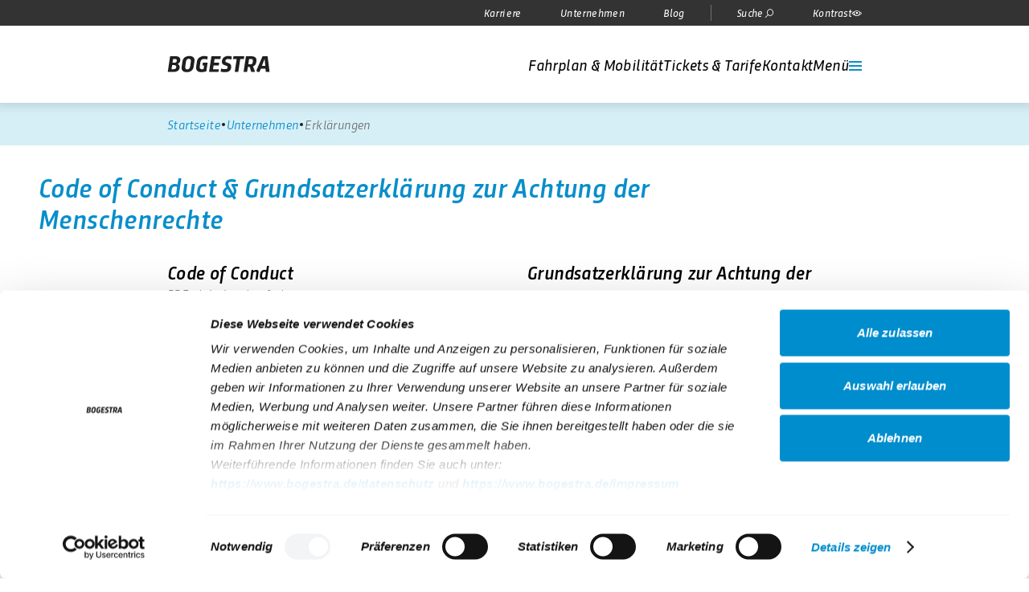

--- FILE ---
content_type: text/html;charset=utf-8
request_url: https://www.bogestra.de/unternehmen/erklaerungen
body_size: 18361
content:
<!DOCTYPE html><html  lang="de"><head><meta charset="utf-8">
<meta name="viewport" content="width=device-width, initial-scale=1">
<title>Erklärungen – Transparenz &amp; gesetzliche Vorgaben</title>
<script data-cbid="7354d431-7570-4ba2-96bc-d45f2343e266" id="Cookiebot" src="https://consent.cookiebot.com/uc.js"></script>
<style>:root {--focus-color: #d20430}</style>
<style>.container{box-sizing:border-box;margin-left:auto;margin-right:auto;width:100%}@media only screen and (min-width:0){.container{max-width:100%}}@media only screen and (min-width:40rem){.container{max-width:100%}}@media only screen and (min-width:54rem){.container{max-width:48rem}}@media only screen and (min-width:66rem){.container{max-width:60rem}}@media only screen and (min-width:86rem){.container{max-width:80rem}}@media only screen and (min-width:0){.container--xs{max-width:100%}}@media only screen and (min-width:40rem){.container--sm{max-width:100%}}@media only screen and (min-width:54rem){.container--md{max-width:48rem}}@media only screen and (min-width:66rem){.container--lg{max-width:60rem}}@media only screen and (min-width:86rem){.container--xl{max-width:80rem}}</style>
<style>body{font-family:Trasandina,sans-serif;font-style:italic;font-weight:400;letter-spacing:.025rem;margin:0}body [class*=" icon-"],body [class^=icon-]{font-weight:inherit;letter-spacing:0}body :focus-visible{outline:.125rem solid var(--focus-color)}button{background-color:transparent;border:none;color:inherit;cursor:pointer;font-family:inherit;font-size:inherit;font-style:inherit;font-weight:inherit;letter-spacing:inherit;line-height:inherit;padding:0}pre{margin:0}a{color:inherit;text-decoration:none}h1,h2,h3,h4,h5,h6{margin:0}</style>
<style>@font-face{font-display:block;font-family:bogestra-iconfont;font-style:normal;font-weight:400;src:url(/_nuxt/bogestra-iconfont.DpuT42qS.ttf?hwzknh) format("truetype"),url(/_nuxt/bogestra-iconfont.o67p6KWB.woff?hwzknh) format("woff"),url(/_nuxt/bogestra-iconfont.DU85gAaz.svg?hwzknh#bogestra-iconfont) format("svg")}[class*=" icon-"],[class^=icon-]{font-family:bogestra-iconfont!important;speak:never;font-style:normal;font-variant:normal;font-weight:400;line-height:1;text-transform:none;-webkit-font-smoothing:antialiased;-moz-osx-font-smoothing:grayscale}.icon-arrow-down:before{content:""}.icon-arrow-left:before{content:""}.icon-arrow-right:before{content:""}.icon-arrow-up:before{content:""}.icon-chevron-down:before{content:""}.icon-chevron-left:before{content:""}.icon-chevron-right:before{content:""}.icon-chevron-up:before{content:""}.icon-switch:before{content:""}.icon-close:before{content:""}.icon-menu:before{content:""}.icon-search:before{content:""}.icon-radio-on:before{content:""}.icon-radio-off:before{content:""}.icon-waypoint:before{content:""}.icon-clock:before{content:""}.icon-route:before{content:""}.icon-route-variant:before{content:""}.icon-deviation:before{content:""}.icon-calendar:before{content:""}.icon-map:before{content:""}.icon-facebook:before{content:""}.icon-linkedin:before{content:""}.icon-twitter:before{content:""}.icon-alert:before{content:""}.icon-bus:before{content:""}.icon-metro:before{content:""}.icon-tram-fast:before{content:""}.icon-train:before{content:""}.icon-checkbox-off:before{content:""}.icon-checkbox-on:before{content:""}.icon-tram:before{content:""}.icon-ICE:before{content:""}.icon-walk:before{content:""}.icon-info:before{content:""}.icon-car:before{content:""}.icon-bicycle:before{content:""}.icon-ICEC:before{content:""}.icon-roller:before{content:""}.icon-Taxi:before{content:""}.icon-instagram:before{content:""}.icon-youtube:before{content:""}.icon-contrast:before{content:""}.icon-language:before{content:""}.icon-route-new-variant:before{content:""}.icon-route-new:before{content:""}.icon-service:before{content:""}.icon-ticket:before{content:""}.icon-contrast-off:before{content:""}.icon-elevator:before{content:""}.icon-elevator-var-1:before{content:""}.icon-elevator-var-2:before{content:""}.icon-transportation-other:before{content:""}.icon-icon-waiting-time:before{content:""}</style>
<style>@font-face{font-family:Trasandina;font-style:normal;font-weight:100;src:url(/_nuxt/e3753e43-8acf-4f69-8d57-89c731f9be2b.D64Fe2-1.eot?#iefix);src:url(/_nuxt/e3753e43-8acf-4f69-8d57-89c731f9be2b.D64Fe2-1.eot?#iefix) format("eot"),url(/_nuxt/a34adcf9-6896-4777-9e1a-868b4aa9e7a9.CKB0LsEC.woff2) format("woff2"),url(/_nuxt/d318d790-e037-495f-a5f4-2f329d6f3d0a.DHl_mEqg.woff) format("woff"),url(/_nuxt/1de95075-7a5e-4146-8c36-0bf692831b19.6aPEDWRK.ttf) format("truetype")}@font-face{font-family:Trasandina;font-style:normal;font-weight:200;src:url(/_nuxt/464a1e6d-4919-46ee-b0ef-48bcb71438e1.De0vHuqw.eot?#iefix);src:url(/_nuxt/464a1e6d-4919-46ee-b0ef-48bcb71438e1.De0vHuqw.eot?#iefix) format("eot"),url(/_nuxt/ea301871-90d0-4937-a6fc-32ae0b7b6373.5j4N2OQC.woff2) format("woff2"),url(/_nuxt/da4133d2-b31d-4f65-a0cd-3b420ae22530.BLfHOzQg.woff) format("woff"),url(/_nuxt/037517a8-e1b2-45aa-adf9-f32c976abb06.D5s51F9N.ttf) format("truetype")}@font-face{font-family:Trasandina;font-style:normal;font-weight:300;src:url(/_nuxt/6a097766-4e82-4490-ac70-befc6f775700.TT-vEeTV.eot?#iefix);src:url(/_nuxt/6a097766-4e82-4490-ac70-befc6f775700.TT-vEeTV.eot?#iefix) format("eot"),url(/_nuxt/480b45be-cf76-4798-a400-fa0fd54b2473.4LkyiPVO.woff2) format("woff2"),url(/_nuxt/21a87788-5f79-4bbf-ae61-6798d671c918.DOAs8c1p.woff) format("woff"),url(/_nuxt/fd848d56-4023-4346-8e98-8ef369c2d203.DU142yvL.ttf) format("truetype")}@font-face{font-family:Trasandina;font-style:normal;font-weight:400;src:url(/_nuxt/8cae2010-14ba-4d3d-9906-a93121e74ef8.CwEU9gg8.eot?#iefix);src:url(/_nuxt/8cae2010-14ba-4d3d-9906-a93121e74ef8.CwEU9gg8.eot?#iefix) format("eot"),url(/_nuxt/5d04b0b8-0d21-4170-947e-63979efa3c92.cUSpJCvv.woff2) format("woff2"),url(/_nuxt/528da3b1-bb29-4807-98c7-00af9bf7e1b4.BG078XQZ.woff) format("woff"),url(/_nuxt/c800c4c7-d31e-4017-aca4-f0aced562d1e.rZG4Mdxt.ttf) format("truetype")}@font-face{font-family:Trasandina;font-style:normal;font-weight:500;src:url(/_nuxt/fbe05bed-4cd5-48b6-9585-320f65e03dfb.Bd0ul8x7.eot?#iefix);src:url(/_nuxt/fbe05bed-4cd5-48b6-9585-320f65e03dfb.Bd0ul8x7.eot?#iefix) format("eot"),url(/_nuxt/41ec309f-9318-4007-834b-e140d6d13d6d.3RDjCtXU.woff2) format("woff2"),url(/_nuxt/1f278667-e550-4bb9-bbbb-808ab5bd4497.C8uOY4to.woff) format("woff"),url(/_nuxt/51ce5fe3-0fb0-4c5f-a772-1fa40b534b20.SYyC2i0J.ttf) format("truetype")}@font-face{font-family:Trasandina;font-style:normal;font-weight:600;src:url(/_nuxt/74ebf626-fec3-4430-aeb0-6d9509ab4d56.ThoBnjka.eot?#iefix);src:url(/_nuxt/74ebf626-fec3-4430-aeb0-6d9509ab4d56.ThoBnjka.eot?#iefix) format("eot"),url(/_nuxt/2f9ec552-614f-48af-9a08-60802d0ef1f9.d4UdKvg-.woff2) format("woff2"),url(/_nuxt/c73abb54-ad8f-4cf4-8c93-d4a5ba685189.DJeNbGkR.woff) format("woff"),url(/_nuxt/d0f919a5-e1a8-4622-acae-930187288bd9.BGFvBcBI.ttf) format("truetype")}@font-face{font-family:Trasandina;font-style:normal;font-weight:700;src:url(/_nuxt/2770cffc-6b64-47fc-92f6-e34900c10191.CqqnFNC5.eot?#iefix);src:url(/_nuxt/2770cffc-6b64-47fc-92f6-e34900c10191.CqqnFNC5.eot?#iefix) format("eot"),url(/_nuxt/a22a5a39-f4f7-4348-a423-28a2a2eee545.Ck3bZ6WG.woff2) format("woff2"),url(/_nuxt/df4a1b2d-c827-40af-a5c6-7a3e77643dc9.wkp5zpfc.woff) format("woff"),url(/_nuxt/798fc5a9-44ec-49fa-83fd-085eec10f971.CZMB8ALj.ttf) format("truetype")}@font-face{font-family:Trasandina;font-style:normal;font-weight:800;src:url(/_nuxt/0f950db3-447c-49f7-a596-50c1f6a24dc4.BtrmHTyC.eot?#iefix);src:url(/_nuxt/0f950db3-447c-49f7-a596-50c1f6a24dc4.BtrmHTyC.eot?#iefix) format("eot"),url(/_nuxt/fa4af940-a2d0-4fa5-bc30-6dbf54548662.ifeH7tN3.woff2) format("woff2"),url(/_nuxt/cca5b97b-a163-4a13-a753-170112672be1.C8H3QA8N.woff) format("woff"),url(/_nuxt/66b9e59f-1715-490e-b7f9-1ce1d888eb59.vHZk7r_9.ttf) format("truetype")}@font-face{font-family:Trasandina;font-style:normal;font-weight:900;src:url(/_nuxt/7947e653-e4f5-4ad0-b70c-cd8f9e18bf90.CYY89IFQ.eot?#iefix);src:url(/_nuxt/7947e653-e4f5-4ad0-b70c-cd8f9e18bf90.CYY89IFQ.eot?#iefix) format("eot"),url(/_nuxt/11b159a0-0a67-4147-be10-ed3c46b58d12.Ps2Mkf59.woff2) format("woff2"),url(/_nuxt/9c41d00a-393c-4c6e-ac9c-7dfbe3f3d0da.CtPhDDN5.woff) format("woff"),url(/_nuxt/70618e8c-b3b7-4d86-a0bf-c43f8a891e94._LANqwaB.ttf) format("truetype")}@font-face{font-family:Trasandina;font-style:italic;font-weight:100;src:url(/_nuxt/c2ac3de1-978a-4176-9910-e2e44ffec186.D6aig-2I.eot?#iefix);src:url(/_nuxt/c2ac3de1-978a-4176-9910-e2e44ffec186.D6aig-2I.eot?#iefix) format("eot"),url(/_nuxt/753b7a77-d5d3-42ce-8b63-f6f5ca777985.BQLg8ts5.woff2) format("woff2"),url(/_nuxt/444eee3c-7cd1-41c1-99ed-83d65a4aea2e.DzIMof76.woff) format("woff"),url(/_nuxt/ac152661-a0f2-4a3b-95d9-820eb306de70.BZU3PiVU.ttf) format("truetype")}@font-face{font-family:Trasandina;font-style:italic;font-weight:200;src:url(/_nuxt/e805899f-be80-4c84-a470-5e247128e447.LMsJ0QL4.eot?#iefix);src:url(/_nuxt/e805899f-be80-4c84-a470-5e247128e447.LMsJ0QL4.eot?#iefix) format("eot"),url(/_nuxt/770d1116-3fa2-4805-bcbc-ed67f2638d47.CVuMfiKZ.woff2) format("woff2"),url(/_nuxt/2fcce6d6-0a46-466d-b775-04adfab27b79.BY9YZqCP.woff) format("woff"),url(/_nuxt/f1dbea03-a521-4837-83e1-2649a0a32509.DWb_PAB7.ttf) format("truetype")}@font-face{font-family:Trasandina;font-style:italic;font-weight:300;src:url(/_nuxt/34283fbe-8db3-47b9-aade-14e9d705236d.gLxcFYTI.eot?#iefix);src:url(/_nuxt/34283fbe-8db3-47b9-aade-14e9d705236d.gLxcFYTI.eot?#iefix) format("eot"),url(/_nuxt/983ac3a2-5573-45b8-906a-975ad6b6de27.Cm2AYZBE.woff2) format("woff2"),url(/_nuxt/7453c5cc-1956-4c0d-9f56-1bcc1766ec76.vgI-GAsM.woff) format("woff"),url(/_nuxt/4206e2b1-8af1-49cf-b821-ba140e46da69.N31p1Bkb.ttf) format("truetype")}@font-face{font-family:Trasandina;font-style:italic;font-weight:400;src:url(/_nuxt/d0a657f1-cded-4594-94bb-d89eb44ce920.2qdI6vn5.eot?#iefix);src:url(/_nuxt/d0a657f1-cded-4594-94bb-d89eb44ce920.2qdI6vn5.eot?#iefix) format("eot"),url(/_nuxt/6e308c32-3e14-4bba-8559-d1c063fae8cc.CaKZ4_Vc.woff2) format("woff2"),url(/_nuxt/8e4b8a3c-e63e-4d72-bd21-69c8c8de9dbd.DyMDrfQe.woff) format("woff"),url(/_nuxt/499bea64-ffeb-4550-99db-9f5148407897.D8Pw9DPQ.ttf) format("truetype")}@font-face{font-family:Trasandina;font-style:italic;font-weight:500;src:url(/_nuxt/f14c28c4-e882-4cff-9cbb-ce9475d43752.D6LcpaHO.eot?#iefix);src:url(/_nuxt/f14c28c4-e882-4cff-9cbb-ce9475d43752.D6LcpaHO.eot?#iefix) format("eot"),url(/_nuxt/2a479abf-5622-42dd-9acb-6e1ec7d70548.DpibAzJx.woff2) format("woff2"),url(/_nuxt/95b1df29-c60e-46df-9393-b3c5c4305c59.DUJ_clcK.woff) format("woff"),url(/_nuxt/b1f7ad27-dc21-4e24-99fb-e6ce219ffd04.BcGQxubC.ttf) format("truetype")}@font-face{font-family:Trasandina;font-style:italic;font-weight:600;src:url(/_nuxt/29ef8fd9-3957-440a-8fb7-3c9c9f5833dd.Cv9h3u3y.eot?#iefix);src:url(/_nuxt/29ef8fd9-3957-440a-8fb7-3c9c9f5833dd.Cv9h3u3y.eot?#iefix) format("eot"),url(/_nuxt/4252416b-0e1c-47eb-b56d-ceefbe244769.B4NWcSgi.woff2) format("woff2"),url(/_nuxt/284f5877-731b-42ad-bd0b-3e7cd35cb0bd.Bf1W3czi.woff) format("woff"),url(/_nuxt/bcbf63f6-e130-425f-9671-99994e7e9f31.IlhnrbKh.ttf) format("truetype")}@font-face{font-family:Trasandina;font-style:italic;font-weight:700;src:url(/_nuxt/4db67fbd-236e-450f-9fbe-d5b057c15a7b.BBnNAV4Y.eot?#iefix);src:url(/_nuxt/4db67fbd-236e-450f-9fbe-d5b057c15a7b.BBnNAV4Y.eot?#iefix) format("eot"),url(/_nuxt/4ef8a9ed-5592-45da-bb58-0bf1da2e91fb.ChOL13_U.woff2) format("woff2"),url(/_nuxt/9fcb3b75-dbfb-4f71-8428-8a1181d4b435.C17iaXeq.woff) format("woff"),url(/_nuxt/bba9159f-eb5f-413a-bbd1-2af7cb6ae828.BbnYtmKJ.ttf) format("truetype")}@font-face{font-family:Trasandina;font-style:italic;font-weight:800;src:url(/_nuxt/8eda7931-cf2c-4461-953a-90aecf7edb7f.BMQ0E4e-.eot?#iefix);src:url(/_nuxt/8eda7931-cf2c-4461-953a-90aecf7edb7f.BMQ0E4e-.eot?#iefix) format("eot"),url(/_nuxt/4a55f268-5b20-4353-a0a0-6afd41713185.B-d-61FB.woff2) format("woff2"),url(/_nuxt/3086e294-2d42-4a75-a250-56e9f73df79c.NZqZQYyp.woff) format("woff"),url(/_nuxt/757a82d9-04d2-45ab-aae4-bfb55dc3707b.B6Lo8c_V.ttf) format("truetype")}@font-face{font-family:Trasandina;font-style:italic;font-weight:900;src:url(/_nuxt/5a1d75f2-9adb-48f5-901a-5720e8c140c6.Nzh7sPaN.eot?#iefix);src:url(/_nuxt/5a1d75f2-9adb-48f5-901a-5720e8c140c6.Nzh7sPaN.eot?#iefix) format("eot"),url(/_nuxt/4a43f7a5-011a-4989-b2bf-38528ecd9558.BP6igklV.woff2) format("woff2"),url(/_nuxt/56b09400-82d1-4f8a-8a5e-d014e94ca839.CJFGK-21.woff) format("woff"),url(/_nuxt/3dc0eac8-2cbd-4a56-9720-79a39e6d5419.DCH_T8Pd.ttf) format("truetype")}</style>
<style>.bog-page-header-meta{background-color:var(--v13edf598);height:0;transition:height .5s}@media only screen and (min-width:54rem){.bog-page-header-meta{height:2rem}}.bog-page-header-meta--detached{height:0}.bog-page-header-meta__container{box-sizing:border-box;display:flex;height:100%;justify-content:flex-end;margin-left:auto;margin-right:auto;width:100%}@media only screen and (min-width:0){.bog-page-header-meta__container{max-width:100%}}@media only screen and (min-width:40rem){.bog-page-header-meta__container{max-width:100%}}@media only screen and (min-width:54rem){.bog-page-header-meta__container{max-width:48rem}}@media only screen and (min-width:66rem){.bog-page-header-meta__container{max-width:60rem}}@media only screen and (min-width:86rem){.bog-page-header-meta__container{max-width:80rem}}@media only screen and (min-width:0){.bog-page-header-meta__container{padding-left:1rem;padding-right:1rem}}@media only screen and (min-width:40rem){.bog-page-header-meta__container{padding-left:2rem;padding-right:2rem}}@media only screen and (min-width:54rem){.bog-page-header-meta__container{padding-left:3rem;padding-right:3rem}}@media only screen and (min-width:66rem){.bog-page-header-meta__container{padding-left:3rem;padding-right:3rem}}@media only screen and (min-width:86rem){.bog-page-header-meta__container{padding-left:3rem;padding-right:3rem}}.bog-page-header-meta__items-wrapper{display:flex;margin:0 -1.5rem}.bog-page-header-meta__items{color:var(--v7ab8c439);display:flex;font-size:.833rem;font-weight:500;line-height:1.25rem;list-style-type:none;margin:0;padding:0}.bog-page-header-meta__item{padding:.125rem 0;transition:background-color .5s}@media(hover:hover){.bog-page-header-meta__item:hover{background-color:var(--v4707e2dc)}}.bog-page-header-meta__item--active{background-color:var(--v04c05ac3);transition:color .5s}@media(hover:hover){.bog-page-header-meta__item--active:hover{color:var(--v0cd4f384)}}.bog-page-header-meta__link{align-items:center;display:flex;height:100%;padding:0 1.5rem}.bog-page-header-meta__button-label{align-items:baseline;display:flex;gap:.5rem}.bog-page-header-meta__icon-wrapper{line-height:0;position:relative}.bog-page-header-meta__divider{background-color:var(--v60434a22);margin:.375rem .5rem;width:.0625rem}.bog-page-header-meta .search-icon-transition-enter-active,.bog-page-header-meta .search-icon-transition-leave-active{transition:opacity .5s}.bog-page-header-meta .search-icon-transition-leave-active{left:0;position:absolute;top:0}.bog-page-header-meta .search-icon-transition-enter-from,.bog-page-header-meta .search-icon-transition-leave-to{opacity:0}</style>
<style>.cls-1[data-v-e31e4dc0]{fill:#1f1e21}</style>
<style>.bog-page-header-nav{--icon-color:var(--c297b2b6);background-color:var(--v1b177772);flex-grow:1}.bog-page-header-nav__container{align-items:center;box-sizing:border-box;display:flex;height:100%;justify-content:space-between;margin-left:auto;margin-right:auto;width:100%}@media only screen and (min-width:0){.bog-page-header-nav__container{max-width:100%}}@media only screen and (min-width:40rem){.bog-page-header-nav__container{max-width:100%}}@media only screen and (min-width:54rem){.bog-page-header-nav__container{max-width:48rem}}@media only screen and (min-width:66rem){.bog-page-header-nav__container{max-width:60rem}}@media only screen and (min-width:86rem){.bog-page-header-nav__container{max-width:80rem}}@media only screen and (min-width:0){.bog-page-header-nav__container{padding-left:1rem;padding-right:1rem}}@media only screen and (min-width:40rem){.bog-page-header-nav__container{padding-left:2rem;padding-right:2rem}}@media only screen and (min-width:54rem){.bog-page-header-nav__container{padding-left:3rem;padding-right:3rem}}@media only screen and (min-width:66rem){.bog-page-header-nav__container{padding-left:3rem;padding-right:3rem}}@media only screen and (min-width:86rem){.bog-page-header-nav__container{padding-left:3rem;padding-right:3rem}}.bog-page-header-nav__logo-link{line-height:0}.bog-page-header-nav__logo{width:8rem}.bog-page-header-nav__items{display:flex;gap:1.5rem;list-style-type:none;margin:0;padding:0}@media only screen and (min-width:40rem){.bog-page-header-nav__items{gap:2rem}}@media only screen and (min-width:66rem){.bog-page-header-nav__items{gap:3rem}}.bog-page-header-nav__item{font-size:1.2rem;font-weight:500;line-height:1.7rem;transition:color .5s}@media(hover:hover){.bog-page-header-nav__item:hover{color:var(--v0cfd0e83);--icon-color:var(--v37223ac0)}}@media only screen and (hover:hover)and (min-width:66rem){.bog-page-header-nav__item:hover{--icon-color:var(--c297b2b6)}}.bog-page-header-nav__item .icon-close,.bog-page-header-nav__item .icon-menu{color:var(--icon-color);font-size:1.5rem;transition:color .5s}.bog-page-header-nav__link{align-items:flex-end;display:flex;gap:.5rem;margin:-.75rem;padding:.75rem}.bog-page-header-nav__link-title{display:none}@media only screen and (min-width:66rem){.bog-page-header-nav__link-title{display:initial}}.bog-page-header-nav__icon{height:1.5rem;width:1.5rem}.bog-page-header-nav__icon *{fill:var(--icon-color);transition:fill .5s}.bog-page-header-nav__bars{display:flex;flex-direction:column;height:.75rem;justify-content:space-between;padding:.375rem 0;position:relative;width:1rem}.bog-page-header-nav__bar{border-top:.125rem solid var(--icon-color);transition:opacity 1s,transform 1s,transform-origin 1s,border-color .5s;width:100%}.bog-page-header-nav__bar--open:first-of-type{transform:rotate(45deg) translateY(-60%);transform-origin:bottom left}.bog-page-header-nav__bar--open:nth-of-type(2){opacity:0;transform:translate(-100%)}.bog-page-header-nav__bar--open:last-of-type{transform:rotate(-45deg) translateY(60%);transform-origin:top left}</style>
<style>.bog-page-header{box-shadow:0 0 .75rem .25rem #00000020;display:flex;flex-direction:column;height:100%}</style>
<style>.t3-input{background-color:var(--v4f9aa5d6);border:.0625rem solid var(--v5165503f);border-radius:.5rem;font-family:inherit;font-size:1rem;font-style:inherit;line-height:1.68rem;padding:.25rem .5rem;transition:background-color .5s}.t3-input:focus-visible{background-color:var(--v88c05ea8);outline:.0625rem solid var(--c6d59354)}</style>
<style>.t3-autocomplete-option{cursor:pointer}</style>
<style>.t3-autocomplete-option{cursor:pointer;display:block;font-size:1rem;line-height:1.68rem;padding:.5rem 1rem}@media only screen and (min-width:40rem){.t3-autocomplete-option{padding-left:2rem;padding-right:2rem}}.t3-autocomplete-option--hover{background-color:var(--v618d1fea);color:var(--v0901d0ec)}</style>
<style>.t3-autocomplete-option-group--default{margin:1rem 0}.t3-autocomplete-option-group--links{font-weight:600;margin:1rem 0}.t3-autocomplete-option-group__label{background-color:var(--v648e1d93);color:var(--v9ead7718);font-weight:700;padding:.5rem 2rem}.t3-autocomplete-option-group:last-child{padding-bottom:.5rem}</style>
<style>.t3-autocomplete{position:relative}.t3-autocomplete__input{box-sizing:border-box;width:100%}.t3-autocomplete__native{height:100%;left:0;position:absolute;top:0;width:100%}.t3-autocomplete__options{box-sizing:border-box;left:0;position:absolute;top:100%;width:100%;z-index:1}</style>
<style>.t3-autocomplete__options{background-color:var(--v6c098c99);border-radius:.5rem;box-shadow:0 0 .75rem .25rem #00000020;margin-top:.5rem;overflow:hidden}.t3-autocomplete .options-transition-enter-from,.t3-autocomplete .options-transition-leave-to{opacity:0}.t3-autocomplete .options-transition-enter-active{transition:opacity .5s}.t3-autocomplete .options-transition-leave-active{transition:opacity .25s}</style>
<style>.t3-solr-search-form__input .t3-input{font-size:1rem;line-height:1.68rem;padding:.5rem 1rem}@media only screen and (min-width:40rem){.t3-solr-search-form__input .t3-input{padding-left:2rem;padding-right:2rem}}.t3-solr-search-form__submit{font-size:1.5rem}</style>
<style>.bog-page-menu-content{background-color:var(--v1b296209);padding:.5rem 0}.bog-page-menu-content__items{list-style-type:none;margin:0;padding:0}@media only screen and (min-width:0){.bog-page-menu-content__header-wrapper{padding-left:1rem;padding-right:1rem}}@media only screen and (min-width:40rem){.bog-page-menu-content__header-wrapper{padding-left:2rem;padding-right:2rem}}@media only screen and (min-width:54rem){.bog-page-menu-content__header-wrapper{padding-left:3rem;padding-right:3rem}}@media only screen and (min-width:66rem){.bog-page-menu-content__header-wrapper{padding-left:3rem;padding-right:3rem}}@media only screen and (min-width:86rem){.bog-page-menu-content__header-wrapper{padding-left:3rem;padding-right:3rem}}.bog-page-menu-content__header{align-items:center;border-bottom:.0625rem solid var(--f51b5cba);display:flex;justify-content:space-between;margin-bottom:.5rem;padding:.5rem 0}.bog-page-menu-content__title{font-size:.833rem;font-weight:500;line-height:1.25rem;padding:.25rem 0}.bog-page-menu-content__back{margin:-.25rem;padding:.25rem;transition:color .5s}@media(hover:hover){.bog-page-menu-content__back:hover{color:var(--v8d4f8360)}}@media only screen and (min-width:66rem){.bog-page-menu-content__back{display:none}}.bog-page-menu-content__back .icon-arrow-left{font-size:1.5rem;line-height:1}</style>
<style>.bog-page-menu-search{pointer-events:auto}.bog-page-menu-search__form{padding:1rem 0}.bog-page-menu-search .t3-solr-search-form{display:flex;gap:1rem}@media only screen and (min-width:0){.bog-page-menu-search .t3-solr-search-form{padding-left:1rem;padding-right:1rem}}@media only screen and (min-width:40rem){.bog-page-menu-search .t3-solr-search-form{padding-left:2rem;padding-right:2rem}}@media only screen and (min-width:54rem){.bog-page-menu-search .t3-solr-search-form{padding-left:3rem;padding-right:3rem}}@media only screen and (min-width:66rem){.bog-page-menu-search .t3-solr-search-form{padding-left:3rem;padding-right:3rem}}@media only screen and (min-width:86rem){.bog-page-menu-search .t3-solr-search-form{padding-left:3rem;padding-right:3rem}}@media only screen and (min-width:40rem){.bog-page-menu-search .t3-solr-search-form{gap:1.5rem}}.bog-page-menu-search .t3-solr-search-form__input{flex-grow:1}.bog-page-menu-search .t3-solr-search-form__submit{color:var(--v5978dec7);transition:color .5s}@media(hover:hover){.bog-page-menu-search .t3-solr-search-form__submit:hover{color:var(--c831897c)}}</style>
<style>.bog-page-menu-navigation-item-group{pointer-events:auto}.bog-page-menu-navigation-item-group__items{list-style-type:none;margin:0;padding:0}.bog-page-menu-navigation-item-group__link{align-items:baseline;box-sizing:border-box;display:flex;font-size:1.2rem;font-weight:500;gap:.25rem;line-height:1.7rem;padding-bottom:1rem;padding-top:1rem;transition:background-color .5s,color .5s;width:100%}@media(hover:hover){.bog-page-menu-navigation-item-group__link:hover{background-color:var(--v1a233cc6);color:var(--v57e13076)}}@media only screen and (min-width:0){.bog-page-menu-navigation-item-group__link{padding-left:1rem;padding-right:1rem}}@media only screen and (min-width:40rem){.bog-page-menu-navigation-item-group__link{padding-left:2rem;padding-right:2rem}}@media only screen and (min-width:54rem){.bog-page-menu-navigation-item-group__link{padding-left:3rem;padding-right:3rem}}@media only screen and (min-width:66rem){.bog-page-menu-navigation-item-group__link{padding-left:3rem;padding-right:3rem}}@media only screen and (min-width:86rem){.bog-page-menu-navigation-item-group__link{padding-left:3rem;padding-right:3rem}}.bog-page-menu-navigation-item-group__link--active{background-color:var(--v1da87cbc)}.bog-page-menu-navigation-item-group__link .icon-chevron-right{color:var(--v4dacaa06)}</style>
<style>.t3-auto-height-container{overflow:hidden}</style>
<style>.bog-page-menu-navigation-meta{background-color:var(--v65206de6);color:var(--v2127936e);display:flex;font-size:.833rem;gap:.5rem;justify-content:center;line-height:1.25rem;list-style-type:none;margin:0;pointer-events:auto}@media only screen and (min-width:0){.bog-page-menu-navigation-meta{padding-left:1rem;padding-right:1rem}}@media only screen and (min-width:40rem){.bog-page-menu-navigation-meta{padding-left:2rem;padding-right:2rem}}@media only screen and (min-width:54rem){.bog-page-menu-navigation-meta{padding-left:3rem;padding-right:3rem}}@media only screen and (min-width:66rem){.bog-page-menu-navigation-meta{padding-left:3rem;padding-right:3rem}}@media only screen and (min-width:86rem){.bog-page-menu-navigation-meta{padding-left:3rem;padding-right:3rem}}@media only screen and (min-width:54rem){.bog-page-menu-navigation-meta{display:none}}.bog-page-menu-navigation-meta__divider{background-color:var(--v6e3d78cc);margin:.5rem 0 .5rem .5rem;width:.0625rem}.bog-page-menu-navigation-meta__item{display:flex}.bog-page-menu-navigation-meta__link{align-items:baseline;display:flex;gap:.5rem;padding:.75rem 1rem;transition:background-color .5s}@media(hover:hover){.bog-page-menu-navigation-meta__link:hover{background-color:var(--v03e725fd)}}</style>
<style>.bog-page-menu-navigation{display:flex;flex-direction:column;height:100%}@media only screen and (min-width:54rem){.bog-page-menu-navigation__search{display:none}}.bog-page-menu-navigation__item-groups{align-items:flex-start;display:flex;flex-grow:1;gap:1rem;overflow:hidden}.bog-page-menu-navigation__item-group{box-sizing:border-box;flex:0 0 100%;max-height:100%;overflow:auto;transform:translate(calc(-100%*var(--ae9b357e) - 1rem*var(--ae9b357e)));transition:height .5s,transform .5s;width:100%}@media only screen and (min-width:66rem){.bog-page-menu-navigation__item-group{flex-basis:calc(33.33333% - .66667rem);transform:none}}.bog-page-menu-navigation .item-groups-transition-enter-active,.bog-page-menu-navigation .item-groups-transition-leave-active{transition:opacity .5s,transform .5s}.bog-page-menu-navigation .item-groups-transition-enter-from,.bog-page-menu-navigation .item-groups-transition-leave-to{opacity:0}.bog-page-menu-navigation .item-groups-transition-enter-from{transform:translate(calc(-100%*var(--dac9d4c2) - 1rem*var(--dac9d4c2)))}.bog-page-menu-navigation .item-groups-transition-leave-to{transform:translate(calc(-100%*var(--ae9b357e) - 1rem*var(--ae9b357e)))}@media only screen and (min-width:66rem){.bog-page-menu-navigation .item-groups-transition-enter-from,.bog-page-menu-navigation .item-groups-transition-leave-to{transform:translate(100%)}}.bog-page-menu-navigation .item-group-transition-enter-active,.bog-page-menu-navigation .item-group-transition-leave-active{transition:opacity .25s}.bog-page-menu-navigation .item-group-transition-enter-from,.bog-page-menu-navigation .item-group-transition-leave-to{opacity:0}</style>
<style>.bog-page-menu{background-color:var(--v16cdd76b);height:100%}@media only screen and (min-width:54rem){.bog-page-menu{background-color:var(--v5295bb1a)}}.bog-page-menu__container{box-sizing:border-box;height:100%;margin-left:auto;margin-right:auto;pointer-events:none;width:100%}@media only screen and (min-width:0){.bog-page-menu__container{max-width:100%}}@media only screen and (min-width:40rem){.bog-page-menu__container{max-width:100%}}@media only screen and (min-width:54rem){.bog-page-menu__container{max-width:48rem}}@media only screen and (min-width:66rem){.bog-page-menu__container{max-width:60rem}}@media only screen and (min-width:86rem){.bog-page-menu__container{max-width:80rem}}@media only screen and (min-width:54rem){.bog-page-menu__container{padding:2rem 0}}.bog-page-menu .content-change-transition-enter-active,.bog-page-menu .content-change-transition-leave-active{transition:opacity .25s}.bog-page-menu .content-change-transition-enter-from,.bog-page-menu .content-change-transition-leave-to{opacity:0}</style>
<style>.st0[data-v-f51d2ced]{opacity:0}.st0[data-v-f51d2ced],.st1[data-v-f51d2ced]{fill:#fff}</style>
<style>.bog-page-footer-col li{text-align:center}@media only screen and (min-width:66rem){.bog-page-footer-col li{text-align:initial}}.bog-page-footer-col li:not(:last-child){margin-bottom:.5rem}</style>
<style>.bog-page-footer{background-color:var(--v5eb61b71)}.bog-page-footer__divider{background-color:var(--v3862a894);height:.25rem}.bog-page-footer__top{color:var(--v2d6f043a);display:flex;flex-wrap:wrap;gap:2rem;justify-content:center;padding-bottom:1.5rem;padding-top:1.5rem}@media only screen and (min-width:0){.bog-page-footer__top{padding-left:1rem;padding-right:1rem}}@media only screen and (min-width:40rem){.bog-page-footer__top{padding-left:2rem;padding-right:2rem}}@media only screen and (min-width:54rem){.bog-page-footer__top{padding-left:3rem;padding-right:3rem}}@media only screen and (min-width:66rem){.bog-page-footer__top{padding-left:3rem;padding-right:3rem}}@media only screen and (min-width:86rem){.bog-page-footer__top{padding-left:3rem;padding-right:3rem}}@media only screen and (min-width:66rem){.bog-page-footer__top{gap:initial;justify-content:normal}}.bog-page-footer__phone{align-items:center;display:flex;flex-wrap:wrap;gap:.375rem;justify-content:center;text-align:center;width:100%}@media only screen and (min-width:66rem){.bog-page-footer__phone{justify-content:normal;width:75%}}.bog-page-footer__phone-link{font-size:1.44rem;font-weight:600;line-height:2rem;transition:color .5s}@media(hover:hover){.bog-page-footer__phone-link:hover{color:var(--v220bf15e)}}.bog-page-footer__phone-hint{font-size:1rem;line-height:1.68rem}.bog-page-footer__logo{display:flex;height:3rem}@media only screen and (min-width:66rem){.bog-page-footer__logo{width:25%}}.bog-page-footer__logo svg{height:100%}.bog-page-footer__bottom{color:var(--v22ee77a2);display:flex;flex-wrap:wrap;font-size:1rem;gap:1rem;line-height:1.68rem;padding-bottom:1.5rem;padding-top:1.5rem}@media only screen and (min-width:0){.bog-page-footer__bottom{padding-left:1rem;padding-right:1rem}}@media only screen and (min-width:40rem){.bog-page-footer__bottom{padding-left:2rem;padding-right:2rem}}@media only screen and (min-width:54rem){.bog-page-footer__bottom{padding-left:3rem;padding-right:3rem}}@media only screen and (min-width:66rem){.bog-page-footer__bottom{padding-left:3rem;padding-right:3rem}}@media only screen and (min-width:86rem){.bog-page-footer__bottom{padding-left:3rem;padding-right:3rem}}@media only screen and (min-width:66rem){.bog-page-footer__bottom{gap:initial}}.bog-page-footer__bottom a,.bog-page-footer__bottom button{transition:color .5s}@media(hover:hover){.bog-page-footer__bottom a:hover,.bog-page-footer__bottom button:hover{color:var(--v7fd96246)}}.bog-page-footer__col{list-style-type:none;margin:0;padding:0;width:100%}@media only screen and (min-width:66rem){.bog-page-footer__col{width:25%}}.bog-page-footer__col--icons{align-items:flex-start;display:flex;font-size:1.5rem;gap:.5rem;justify-content:center}@media only screen and (min-width:66rem){.bog-page-footer__col--icons{justify-content:normal}}</style>
<style>.t3-layout{display:flex;flex-direction:column;min-height:100vh;position:relative}@media only screen and (min-width:0){.t3-layout{--header-height:4rem}}@media only screen and (min-width:54rem){.t3-layout{--header-height:7rem}}@media only screen and (min-width:66rem){.t3-layout{--header-height:8rem}}@media only screen and (min-width:0){.t3-layout--detached{--header-height:4rem}}.t3-layout__header{height:var(--header-height);position:fixed;top:0;width:100%;z-index:10}.t3-layout__content{flex-grow:1;margin-top:var(--header-height)}.t3-layout__menu{margin-top:var(--header-height);max-height:calc(100% - var(--header-height));overflow:auto;position:fixed;width:100%;z-index:20}.t3-layout__menu--full-height{height:calc(100% - var(--header-height))}.t3-layout__menu--overlap-header{margin-top:0;max-height:100%}.t3-layout__menu--full-height.t3-layout__menu--overlap-header{height:100%}</style>
<style>.bog-app__header{transition:height .5s}.bog-app__content{transition:margin .5s}.bog-app__menu{display:flex;flex-direction:column}.bog-app .menu-transition-enter-active,.bog-app .menu-transition-leave-active{transition:opacity .25s}.bog-app .menu-transition-enter-from,.bog-app .menu-transition-leave-to{opacity:0}</style>
<style>.t3-breadcrumbs{padding:1rem 0}@media only screen and (min-width:0){.t3-breadcrumbs__container{padding-left:1rem;padding-right:1rem}}@media only screen and (min-width:40rem){.t3-breadcrumbs__container{padding-left:2rem;padding-right:2rem}}@media only screen and (min-width:54rem){.t3-breadcrumbs__container{padding-left:3rem;padding-right:3rem}}@media only screen and (min-width:66rem){.t3-breadcrumbs__container{padding-left:3rem;padding-right:3rem}}@media only screen and (min-width:86rem){.t3-breadcrumbs__container{padding-left:3rem;padding-right:3rem}}.t3-breadcrumbs__viewport{margin:-.125rem}.t3-breadcrumbs__content,.t3-breadcrumbs__item{align-items:center;display:flex;gap:.5rem}.t3-breadcrumbs__divider{background-color:var(--v0d304df2);border-radius:50%;height:.25rem;width:.25rem}.t3-breadcrumbs__link{color:var(--v88ea89c2);display:inline-block;margin:.125rem;text-decoration:underline;text-decoration-color:transparent;transition:text-decoration-color .5s;white-space:nowrap}@media(hover:hover){.t3-breadcrumbs__link:not(.t3-breadcrumbs__link--disabled):hover{text-decoration-color:initial}}.t3-breadcrumbs__link--disabled{color:var(--c0e81d44)}.t3-breadcrumbs__overlay{transition:width .5s}.t3-breadcrumbs__overlay--visible{width:4rem}</style>
<style>.t3-breadcrumbs{background-color:var(--v2dd5baa0)}.t3-breadcrumbs__container{box-sizing:border-box;position:relative}.t3-breadcrumbs__viewport{overflow-x:auto;position:relative}.t3-breadcrumbs__content{list-style-type:none;margin:0;padding:0;width:-moz-fit-content;width:fit-content}.t3-breadcrumbs__overlay{content:"";height:100%;pointer-events:none;position:absolute;top:0;width:0;z-index:1}.t3-breadcrumbs__overlay--left{background:linear-gradient(270deg,hsla(0,0%,100%,0) 0,var(--v2dd5baa0));left:0}.t3-breadcrumbs__overlay--right{background:linear-gradient(90deg,hsla(0,0%,100%,0) 0,var(--v2dd5baa0));right:0}</style>
<style>.t3-content{box-sizing:border-box;margin-bottom:var(--bb2acabe);margin-top:var(--a6ed794c);padding-bottom:var(--v1b9fcc06);padding-top:var(--v81dcd814)}</style>
<style>.bog-ce-uploads__top{background-color:var(--v9c18ef3e)}.bog-ce-uploads__container{box-sizing:border-box;margin-left:auto;margin-right:auto;width:100%}@media only screen and (min-width:0){.bog-ce-uploads__container{max-width:100%}}@media only screen and (min-width:40rem){.bog-ce-uploads__container{max-width:100%}}@media only screen and (min-width:54rem){.bog-ce-uploads__container{max-width:48rem}}@media only screen and (min-width:66rem){.bog-ce-uploads__container{max-width:60rem}}@media only screen and (min-width:86rem){.bog-ce-uploads__container{max-width:80rem}}@media only screen and (min-width:0){.bog-ce-uploads__container{padding-left:1rem;padding-right:1rem}}@media only screen and (min-width:40rem){.bog-ce-uploads__container{padding-left:2rem;padding-right:2rem}}@media only screen and (min-width:54rem){.bog-ce-uploads__container{padding-left:3rem;padding-right:3rem}}@media only screen and (min-width:66rem){.bog-ce-uploads__container{padding-left:3rem;padding-right:3rem}}@media only screen and (min-width:86rem){.bog-ce-uploads__container{padding-left:3rem;padding-right:3rem}}.bog-ce-uploads__header--search{padding-top:1rem}.bog-ce-uploads__header--no-search{box-sizing:border-box;margin-left:auto;margin-right:auto;width:100%}@media only screen and (min-width:0){.bog-ce-uploads__header--no-search{max-width:100%}}@media only screen and (min-width:40rem){.bog-ce-uploads__header--no-search{max-width:100%}}@media only screen and (min-width:54rem){.bog-ce-uploads__header--no-search{max-width:48rem}}@media only screen and (min-width:66rem){.bog-ce-uploads__header--no-search{max-width:60rem}}@media only screen and (min-width:86rem){.bog-ce-uploads__header--no-search{max-width:80rem}}@media only screen and (min-width:0){.bog-ce-uploads__header--no-search{padding-left:1rem;padding-right:1rem}}@media only screen and (min-width:40rem){.bog-ce-uploads__header--no-search{padding-left:2rem;padding-right:2rem}}@media only screen and (min-width:54rem){.bog-ce-uploads__header--no-search{padding-left:3rem;padding-right:3rem}}@media only screen and (min-width:66rem){.bog-ce-uploads__header--no-search{padding-left:3rem;padding-right:3rem}}@media only screen and (min-width:86rem){.bog-ce-uploads__header--no-search{padding-left:3rem;padding-right:3rem}}.bog-ce-uploads__search{display:flex;justify-content:center;padding:2rem 0}.bog-ce-uploads__input{max-width:20rem;width:100%}.bog-ce-uploads__files{box-sizing:border-box;display:grid;gap:2rem;list-style-type:none;margin:2rem auto 0;padding:0;width:100%}@media only screen and (min-width:0){.bog-ce-uploads__files{max-width:100%}}@media only screen and (min-width:40rem){.bog-ce-uploads__files{max-width:100%}}@media only screen and (min-width:54rem){.bog-ce-uploads__files{max-width:48rem}}@media only screen and (min-width:66rem){.bog-ce-uploads__files{max-width:60rem}}@media only screen and (min-width:86rem){.bog-ce-uploads__files{max-width:80rem}}@media only screen and (min-width:0){.bog-ce-uploads__files{padding-left:1rem;padding-right:1rem}}@media only screen and (min-width:40rem){.bog-ce-uploads__files{padding-left:2rem;padding-right:2rem}}@media only screen and (min-width:54rem){.bog-ce-uploads__files{padding-left:3rem;padding-right:3rem}}@media only screen and (min-width:66rem){.bog-ce-uploads__files{padding-left:3rem;padding-right:3rem}}@media only screen and (min-width:86rem){.bog-ce-uploads__files{padding-left:3rem;padding-right:3rem}}@media only screen and (min-width:54rem){.bog-ce-uploads__files{grid-template-columns:repeat(2,minmax(0,1fr))}}</style>
<style>.t3-header__main{color:var(--v66c03040);font-size:1.728rem;font-weight:600;line-height:2.25rem}@media only screen and (min-width:40rem){.t3-header__main{font-size:2.074rem;line-height:2.45rem}}.t3-header__main a{transition:color .5s}@media(hover:hover){.t3-header__main a:hover{color:var(--v50d2d20a)}}.t3-header__sub{font-size:1rem;font-weight:700;line-height:1.68rem;line-height:1}</style>
<style>.t3-header{margin:inherit}.t3-header--center{text-align:center}.t3-header--left{text-align:left}.t3-header--right{text-align:right}.t3-header__sub{display:block;font-size:medium;font-weight:400}.t3-header__main{display:block}.t3-header__main a{color:inherit;text-decoration:inherit}</style>
<style>.bog-uploads-file{align-items:flex-start;display:flex;gap:1rem}.bog-uploads-file__icon{flex-shrink:0;height:3rem;padding-top:1rem;width:3rem}.bog-uploads-file__title{font-size:1.44rem;font-weight:600;line-height:2rem}.bog-uploads-file__link{color:var(--v813c6930);display:inline-block;font-weight:600;margin-top:.25rem;transition:color .5s}@media(hover:hover){.bog-uploads-file__link:hover{color:var(--v7eb4dc23)}}</style>
<link rel="stylesheet" href="/_nuxt/entry.CZkVw-GI.css" crossorigin>
<link rel="stylesheet" href="/_nuxt/T3Page.BoA-9Uda.css" crossorigin>
<link rel="stylesheet" href="/_nuxt/T3Col._Vq0bQ-2.css" crossorigin>
<link rel="stylesheet" href="/_nuxt/T3HtmlParser.Bz03czrV.css" crossorigin>
<link rel="stylesheet" href="/_nuxt/T3TableWrapper.CwlXdu1b.css" crossorigin>
<link rel="stylesheet" href="/_nuxt/T3Breadcrumbs.DIgslPNb.css" crossorigin>
<link rel="stylesheet" href="/_nuxt/T3Header.BxLrEOSQ.css" crossorigin>
<link rel="stylesheet" href="/_nuxt/BogUploadsFile.CWnJDdGt.css" crossorigin>
<link rel="modulepreload" as="script" crossorigin href="/_nuxt/BbZmZFil.js">
<link rel="modulepreload" as="script" crossorigin href="/_nuxt/BrDnTYgl.js">
<link rel="modulepreload" as="script" crossorigin href="/_nuxt/BbQ7LxGS.js">
<link rel="modulepreload" as="script" crossorigin href="/_nuxt/CeVSU5Ww.js">
<link rel="modulepreload" as="script" crossorigin href="/_nuxt/DPTGIWKl.js">
<link rel="modulepreload" as="script" crossorigin href="/_nuxt/B2ME67PP.js">
<link rel="modulepreload" as="script" crossorigin href="/_nuxt/C6iRufTo.js">
<link rel="modulepreload" as="script" crossorigin href="/_nuxt/46DHYuYa.js">
<link rel="modulepreload" as="script" crossorigin href="/_nuxt/pOp9QksR.js">
<link rel="modulepreload" as="script" crossorigin href="/_nuxt/DtZhqVcY.js">
<link rel="modulepreload" as="script" crossorigin href="/_nuxt/DoPXaABg.js">
<link rel="modulepreload" as="script" crossorigin href="/_nuxt/B2TK-BRD.js">
<link rel="modulepreload" as="script" crossorigin href="/_nuxt/CEQs43wH.js">
<link rel="modulepreload" as="script" crossorigin href="/_nuxt/CNum9HTC.js">
<link rel="modulepreload" as="script" crossorigin href="/_nuxt/DORleskS.js">
<link rel="modulepreload" as="script" crossorigin href="/_nuxt/BUhckhaj.js">
<link rel="preload" as="fetch" fetchpriority="low" crossorigin="anonymous" href="/_nuxt/builds/meta/65b9d1f1-4a6d-4ed8-84f9-948bd7e10b44.json">
<meta name="description" content="Hier finden Sie rechtlich relevante Erklärungen der BOGESTRA: Informationen zu Barrierefreiheit, Gleichstellung, Vergabegrundsätzen und mehr.
">
<meta name="generator" content="TYPO3 CMS x T3Headless">
<meta property="og:title" content="Erklärungen – Transparenz &amp; gesetzliche Vorgaben">
<meta name="twitter:title" content="Erklärungen – Transparenz &amp; gesetzliche Vorgaben">
<link href="https://www.bogestra.de/unternehmen/erklaerungen" rel="canonical">
<script type="module" src="/_nuxt/BbZmZFil.js" crossorigin></script></head><body  class="pid-237 layout-layout-0"><div id="__nuxt"><div class="t3-layout bog-app"><header class="bog-app__header t3-layout__header"><!--[--><div class="bog-page-header"><nav aria-label="Meta Navigation" class="bog-page-header-meta" style="--v13edf598:#333;--v7ab8c439:#ffffff;--v4707e2dc:#1d1c1b;--v04c05ac3:#1d1c1b;--v0cd4f384:#d6eff7;--v60434a22:#707070;"><div class="bog-page-header-meta__container"><div class="bog-page-header-meta__items-wrapper"><ul class="bog-page-header-meta__items"><!--[--><li class="bog-page-header-meta__item"><a href="/karriere" class="t3-link bog-page-header-meta__link"><!--[-->Karriere<!--]--></a></li><li class="bog-page-header-meta__item"><a href="/unternehmen" class="t3-link bog-page-header-meta__link"><!--[-->Unternehmen<!--]--></a></li><li class="bog-page-header-meta__item"><a href="https://blogestra.de/" rel="noopener noreferrer" class="t3-link bog-page-header-meta__link"><!--[-->Blog<!--]--></a></li><!--]--></ul><div class="bog-page-header-meta__divider"></div><ul class="bog-page-header-meta__items"><li class="bog-page-header-meta__item"><button class="bog-page-header-meta__link" type="button"><span class="bog-page-header-meta__button-label">Suche <span class="bog-page-header-meta__icon-wrapper"><span class="icon-search"></span></span></span></button></li><li class="bog-page-header-meta__item"><button class="bog-page-header-meta__link" type="button"><span class="bog-page-header-meta__button-label">Kontrast <span class="icon-contrast"></span></span></button></li></ul></div></div></nav><nav aria-label="Hauptnavigation" class="bog-page-header-nav" style="--c297b2b6:#088eca;--v1b177772:#ffffff;--v0cfd0e83:#088eca;--v37223ac0:#003978;"><div class="bog-page-header-nav__container"><a href="/" class="t3-link bog-page-header-nav__logo-link" aria-label="Startseite"><!--[--><svg viewbox="0 0 200 35" xmlns="http://www.w3.org/2000/svg" class="bog-page-header-nav__logo" data-v-e31e4dc0><path class="cls-1" d="M163.06,7.05c2.54,0,3.94,1.47,3.55,4.15l-.32,2.13a4.6,4.6,0,0,1-4.82,4.22h-3.9l1.59-10.5Zm-10-5.41-4.63,31.05h6.88l1.5-9.95h3.52l3,10h7.43l-3.88-11.14a10.3,10.3,0,0,0,6.24-8.28l.3-2c.93-6.33-3.05-9.63-9.43-9.63Z" data-v-e31e4dc0></path><polygon class="cls-1" points="149.82 1.64 128.85 1.64 128.04 7.05 135.06 7.05 131.23 32.69 138.16 32.69 141.99 7.05 149.02 7.05 149.82 1.64" data-v-e31e4dc0></polygon><path class="cls-1" d="M125.54,2.12a27.2,27.2,0,0,0-7.38-.94c-7.45,0-11.88,5.12-11.88,11.47,0,3.07,1.24,5,3.81,6,4.77,2,7.43,2.13,7.43,4.77,0,3.07-2.25,3.8-5.6,3.8A24.28,24.28,0,0,1,104.76,26l-.89,6a28.82,28.82,0,0,0,8.35,1.17c8.6,0,12.18-4.29,12.18-10.94,0-3.92-1.88-5.94-5.53-7.2l-3.14-1.08c-1.9-.66-2.71-1.49-2.71-2.93,0-2.62,2-3.95,5.16-3.95a23.54,23.54,0,0,1,6.47,1.06Z" data-v-e31e4dc0></path><polygon class="cls-1" points="103.38 7.05 104.19 1.64 85.93 1.64 81.3 32.69 99.56 32.69 100.36 27.28 89.02 27.28 90.12 19.87 100.17 19.87 100.98 14.46 90.94 14.46 92.04 7.05 103.38 7.05" data-v-e31e4dc0></polygon><path class="cls-1" d="M36.64,11.48c.45-3,2.41-4.89,5.43-4.89,3.6,0,4.29,2.89,3.79,6.31l-1.29,8.53c-.5,3.44-2.08,6.33-5.64,6.33s-4.29-2.89-3.78-6.33ZM28,22.69c-1,6.88,3.12,10.46,10.06,10.46s12.21-3.58,13.24-10.46l1.65-11C54,4.78,49.84,1.18,42.87,1.18S30.72,4.78,29.69,11.64Z" data-v-e31e4dc0></path><path class="cls-1" d="M14.42,14.44H10.24l1.11-7.39h4.08c2.22,0,3.18,1.06,3.18,2.92,0,2.59-1.37,4.47-4.19,4.47m3.16,8.12c0,3.25-1.94,4.72-5.25,4.72h-4l1.21-8.09h3.9c2.57,0,4.15,1,4.15,3.37M12.12,32.69c7.5,0,12.11-3.62,12.11-9.77a6.65,6.65,0,0,0-4.08-6.19,8.12,8.12,0,0,0,5.14-7.89c0-4.45-2.71-7.2-8.63-7.2h-11L1,32.69Z" data-v-e31e4dc0></path><path class="cls-1" d="M189.39,6.87l1.35,13.8H184Zm-4.1-5.23-11.76,27.7,1.16,3.35h4.77l2.6-6.6h9l.64,6.6H199l-3.87-31Z" data-v-e31e4dc0></path><path class="cls-1" d="M78.72,2.21a21.44,21.44,0,0,0-6.73-1c-7.23,0-13.16,3.76-14.24,11.1L56.21,22.44c-1,7.06,3.39,10.71,9.93,10.71A28.18,28.18,0,0,0,76,31.41l2.53-16.95H69.28l-.81,5.41H71.7l-1.07,7.2a10.41,10.41,0,0,1-2.89.39c-3.34,0-5.09-1.72-4.56-5.22l1.42-9.57C65.15,9.12,67.81,7,71.85,7a18.07,18.07,0,0,1,6,1.1Z" data-v-e31e4dc0></path></svg><!--]--></a><ul class="bog-page-header-nav__items"><!--[--><li class="bog-page-header-nav__item"><a href="/fahrplan-mobilitaet" class="t3-link bog-page-header-nav__link" aria-label="Fahrplan &amp; Mobilität"><!--[--><span class="bog-page-header-nav__link-title">Fahrplan &amp; Mobilität</span><!----><!--]--></a></li><li class="bog-page-header-nav__item"><a href="/tickets-tarife" class="t3-link bog-page-header-nav__link" aria-label="Tickets &amp; Tarife"><!--[--><span class="bog-page-header-nav__link-title">Tickets &amp; Tarife</span><!----><!--]--></a></li><li class="bog-page-header-nav__item"><a href="/kontakt" class="t3-link bog-page-header-nav__link" aria-label="Kontakt"><!--[--><span class="bog-page-header-nav__link-title">Kontakt</span><!----><!--]--></a></li><!--]--><li class="bog-page-header-nav__item"><button aria-label="Menü" class="bog-page-header-nav__link" type="button"><span class="bog-page-header-nav__link-title">Menü</span><span class="bog-page-header-nav__bars"><!--[--><span class="bog-page-header-nav__bar"></span><span class="bog-page-header-nav__bar"></span><span class="bog-page-header-nav__bar"></span><!--]--></span></button></li></ul></div></nav></div><!--]--></header><main class="bog-app__content t3-layout__content"><!--[--><div class="t3-page bog-app__page"><div class="t3-bl-default"><div class="t3-bl-default__before-breadcrumbs"><!--[--><!--]--></div><div class="t3-bl-default__breadcrumbs"><div class="t3-breadcrumbs" style="--v0d304df2:#1d1c1b;--v88ea89c2:#088eca;--c0e81d44:#707070;--v2dd5baa0:#d6eff7;"><div class="container t3-breadcrumbs__container"><div class="t3-breadcrumbs__overlay t3-breadcrumbs__overlay--left"></div><div class="t3-breadcrumbs__overlay t3-breadcrumbs__overlay--right"></div><nav aria-label="Breadcrumbs Navigation" class="t3-breadcrumbs__viewport"><ol class="t3-breadcrumbs__content"><!--[--><li class="t3-breadcrumbs__item"><a href="/" class="t3-link t3-breadcrumbs__link"><!--[--><!--[-->Startseite<!--]--><!--]--></a><span aria-hidden class="t3-breadcrumbs__divider"></span></li><li class="t3-breadcrumbs__item"><a href="/unternehmen" class="t3-link t3-breadcrumbs__link"><!--[--><!--[-->Unternehmen<!--]--><!--]--></a><span aria-hidden class="t3-breadcrumbs__divider"></span></li><li class="t3-breadcrumbs__item"><a class="t3-link t3-breadcrumbs__link t3-breadcrumbs__link--disabled" aria-current="page"><!--[--><!--[-->Erklärungen<!--]--><!--]--></a><!----></li><!--]--></ol></nav></div></div></div><div class="t3-bl-default__main"><!--[--><article id="c627" class="t3-content" style="--a6ed794c:2rem;--bb2acabe:2rem;--v81dcd814: ;--v1b9fcc06: ;"><div class="bog-ce-uploads" style="--v9c18ef3e:#d6eff7;"><h2 class="t3-header bog-ce-uploads__header bog-ce-uploads__header--no-search" style="--v66c03040:#088eca;--v50d2d20a:#d20430;"><!--[--><!----><span class="t3-header__main"><!--[-->Code of Conduct &amp; Grundsatzerklärung zur Achtung der Menschenrechte<!--]--></span><!--]--></h2><ul class="bog-ce-uploads__files"><!--[--><li class="bog-uploads-file" style="--v813c6930:#088eca;--v7eb4dc23:#003978;"><!----><div class="bog-uploads-file__properties"><div class="bog-uploads-file__title">Code of Conduct</div><div>PDF nicht barrierefrei</div><a class="bog-uploads-file__link" href="https://api.bogestra.de/asset?uid=590" target="_blank"> (PDF, 418 KB)</a></div></li><li class="bog-uploads-file" style="--v813c6930:#088eca;--v7eb4dc23:#003978;"><!----><div class="bog-uploads-file__properties"><div class="bog-uploads-file__title">Grundsatzerklärung zur Achtung der Menschenrechte</div><div>PDF nicht barrierefrei</div><a class="bog-uploads-file__link" href="https://api.bogestra.de/asset?uid=591" target="_blank"> (PDF, 352 KB)</a></div></li><!--]--></ul></div></article><article id="c813" class="t3-content" style="--a6ed794c:2rem;--bb2acabe:2rem;--v81dcd814: ;--v1b9fcc06: ;"><div class="bog-ce-uploads" style="--v9c18ef3e:#d6eff7;"><h2 class="t3-header bog-ce-uploads__header bog-ce-uploads__header--no-search" style="--v66c03040:#088eca;--v50d2d20a:#d20430;"><!--[--><!----><span class="t3-header__main"><!--[-->Umwelterklärung<!--]--></span><!--]--></h2><ul class="bog-ce-uploads__files"><!--[--><li class="bog-uploads-file" style="--v813c6930:#088eca;--v7eb4dc23:#003978;"><!----><div class="bog-uploads-file__properties"><div class="bog-uploads-file__title">Umwelterklärung EMAS 2024</div><div>PDF nicht barrierefrei</div><a class="bog-uploads-file__link" href="https://api.bogestra.de/asset?uid=863" target="_blank">Umwelterklärung EMAS 2024 (PDF, 5 MB)</a></div></li><li class="bog-uploads-file" style="--v813c6930:#088eca;--v7eb4dc23:#003978;"><!----><div class="bog-uploads-file__properties"><div class="bog-uploads-file__title">Urkunde: EMAS geprüftes Umweltmanagement</div><div>PDF nicht barrierefrei</div><a class="bog-uploads-file__link" href="https://api.bogestra.de/asset?uid=865" target="_blank">Urkunde: EMAS geprüftes Umweltmanagement (PDF, 136 KB)</a></div></li><li class="bog-uploads-file" style="--v813c6930:#088eca;--v7eb4dc23:#003978;"><!----><div class="bog-uploads-file__properties"><div class="bog-uploads-file__title">EMAS-Logo</div><div>PDF nicht barrierefrei</div><a class="bog-uploads-file__link" href="https://api.bogestra.de/asset?uid=866" target="_blank">EMAS-Logo (PDF, 1 MB)</a></div></li><!--]--></ul></div></article><!--]--></div></div></div><!--]--></main><footer class="bog-app__footer t3-layout__footer"><!--[--><div class="bog-page-footer" style="--v5eb61b71:#003978;--v3862a894:#088eca;--v2d6f043a:#ffffff;--v220bf15e:#088eca;--v22ee77a2:#088eca;--v7fd96246:#ffffff;"><div class="container"><div class="bog-page-footer__top"><div class="bog-page-footer__phone"><a href="tel:0800 6 50 40 30" rel="noopener noreferrer" class="t3-link bog-page-footer__phone-link"><!--[-->ServiceNummer 0800 6 50 40 30<!--]--></a><div class="bog-page-footer__phone-hint">(gebührenfrei aus allen deutschen Netzen)</div></div><div class="bog-page-footer__logo"><svg version="1.1" viewbox="0 0 92 60" x="0px" xml:space="preserve" xmlns="http://www.w3.org/2000/svg" xmlns:xlink="http://www.w3.org/1999/xlink" y="0px" data-v-f51d2ced><rect class="st0" height="60" width="92" data-v-f51d2ced></rect><path class="st1" d="M29.444,32.319C29.203,33.924,30,34.71,31.532,34.71c0.482,0,0.923-0.062,1.322-0.178l0.485-3.294h-1.478l0.369-2.476h4.233
            l-1.157,7.754c-1.08,0.44-2.8,0.796-4.508,0.796c-2.991,0-5.015-1.668-4.543-4.899l0.703-4.647c0.493-3.357,3.21-5.077,6.515-5.077
            c1.305,0,2.376,0.233,3.081,0.471l-0.403,2.697c-0.573-0.22-1.647-0.504-2.741-0.504c-1.847,0-3.063,0.965-3.315,2.591
            L29.444,32.319z M84.698,31.605l2.482-6.315l0.618,6.315H84.698z M89.803,22.898h-4.501l-5.381,12.67l0.534,1.534h2.183l1.185-3.021
            h4.102l0.294,3.021h3.356L89.803,22.898z M7.137,28.752h-1.91l0.508-3.378h1.864c1.018,0,1.458,0.482,1.458,1.332
            C9.057,27.892,8.427,28.752,7.137,28.752 M6.184,34.626H4.35l0.553-3.703h1.783c1.175,0,1.898,0.483,1.898,1.543
            C8.584,33.955,7.695,34.626,6.184,34.626 M12.11,26.192c0-2.035-1.238-3.294-3.945-3.294H3.119L1,37.102h5.088
            c3.43,0,5.539-1.658,5.539-4.469c0-1.301-0.755-2.35-1.867-2.832C11.217,29.151,12.11,27.965,12.11,26.192 M21.519,28.049
            l-0.587,3.902c-0.231,1.574-0.955,2.896-2.581,2.896c-1.647,0-1.962-1.322-1.731-2.896l0.682-4.552
            c0.21-1.385,1.102-2.235,2.486-2.235C21.435,25.164,21.75,26.486,21.519,28.049 M20.155,22.688c-3.168,0-5.56,1.648-6.032,4.784
            l-0.755,5.056c-0.472,3.148,1.426,4.784,4.605,4.784c3.189,0,5.581-1.636,6.053-4.784l0.756-5.056
            C25.243,24.336,23.345,22.688,20.155,22.688 M42.647,25.374l-0.503,3.388h4.593l-0.37,2.476h-4.598l-0.506,3.388h5.191l-0.37,2.476
            h-8.351l2.119-14.204h8.351l-0.369,2.476H42.647z M54.596,22.689c1.591,0,2.718,0.244,3.375,0.429l-0.408,2.738
            c-0.692-0.21-1.835-0.482-2.956-0.482c-1.427,0-2.361,0.608-2.361,1.805c0,0.66,0.368,1.038,1.239,1.342l1.436,0.493
            c1.669,0.577,2.528,1.501,2.528,3.294c0,3.042-1.636,5.004-5.57,5.004c-1.641,0-2.985-0.273-3.822-0.535l0.406-2.726
            c0.684,0.22,1.94,0.565,3.28,0.565c1.531,0,2.559-0.336,2.559-1.741c0-1.207-1.217-1.281-3.398-2.182
            c-1.175-0.483-1.742-1.354-1.742-2.759C49.162,25.028,51.186,22.689,54.596,22.689 M68.71,25.374h-3.215l-1.752,11.728h-3.168
            l1.751-11.728h-3.211l0.369-2.476h9.595L68.71,25.374z M76.759,27.272l-0.147,0.976c-0.189,1.249-1.039,1.93-2.203,1.93h-1.784
            l0.724-4.805h1.783C76.297,25.373,76.937,26.045,76.759,27.272 M75.584,22.898h-5.025L68.44,37.102h3.147l0.692-4.553h1.605
            l1.396,4.553h3.399l-1.774-5.098c1.438-0.619,2.571-1.868,2.853-3.788l0.137-0.912C80.325,24.408,78.5,22.898,75.584,22.898" data-v-f51d2ced></path><path class="st1" d="M77.761,18.755C73.369,8.323,63.051,1,51.022,1C38.994,1,28.676,8.323,24.284,18.755h2.524
            C30.696,12.033,37.963,7.51,46.288,7.51c8.324,0,15.591,4.523,19.48,11.245H77.761z" data-v-f51d2ced></path><path class="st1" d="M14.814,41.245C19.206,51.676,29.524,59,41.553,59c12.028,0,22.346-7.324,26.738-17.755h-2.524
            c-3.888,6.722-11.156,11.245-19.48,11.245s-15.591-4.523-19.48-11.245H14.814z" data-v-f51d2ced></path></svg></div></div></div><div class="bog-page-footer__divider"></div><div class="container"><div class="bog-page-footer__bottom"><ul class="bog-page-footer-col bog-page-footer__col"><!--[--><li><a href="/fahrplan-mobilitaet" class="t3-link"><!--[-->Fahrplan &amp; Mobilität<!--]--></a></li><li><a href="/tickets-tarife" class="t3-link"><!--[-->Tickets &amp; Tarife<!--]--></a></li><li><a href="/kontakt" class="t3-link"><!--[-->Kontakt<!--]--></a></li><!--]--><!--[--><!--]--></ul><ul class="bog-page-footer-col bog-page-footer__col"><!--[--><li><a href="/impressum" class="t3-link"><!--[-->Impressum<!--]--></a></li><li><a href="/kontakt/presse" class="t3-link"><!--[-->Presse<!--]--></a></li><li><a href="https://vhag-bogestra.de/" rel="noopener noreferrer" class="t3-link"><!--[-->VhAG BOGESTRA e.V.<!--]--></a></li><li><a href="/sitemap" class="t3-link"><!--[-->Sitemap<!--]--></a></li><!--]--><!--[--><!--]--></ul><ul class="bog-page-footer-col bog-page-footer__col"><!--[--><li><a href="/erklaerung-barrierefreiheit" class="t3-link"><!--[-->Erklärung Barrierefreiheit<!--]--></a></li><li><a href="/datenschutz" class="t3-link"><!--[-->Datenschutz<!--]--></a></li><li><a href="/agb-gewinspiele" class="t3-link"><!--[-->AGB Gewinnspiele<!--]--></a></li><li><a href="/agb-veranstaltungen" class="t3-link"><!--[-->AGB Veranstaltungen<!--]--></a></li><!--]--><!--[--><li><button type="button">Cookies</button></li><!--]--></ul><ul class="bog-page-footer__col bog-page-footer__col--icons"><li><a href="https://www.facebook.com/BOGESTRA" rel="noopener noreferrer" class="t3-link" title="Facebook" aria-label="Facebook"><!--[--><span class="icon-facebook"></span><!--]--></a></li><li><a href="https://www.instagram.com/die_bogestra/" rel="noopener noreferrer" class="t3-link" title="Instagram" aria-label="Instagram"><!--[--><span class="icon-instagram"></span><!--]--></a></li><li><a href="https://www.youtube.com/user/bogestraag" rel="noopener noreferrer" class="t3-link" title="Youtube" aria-label="Youtube"><!--[--><span class="icon-youtube"></span><!--]--></a></li></ul></div></div></div><!--]--></footer><!----></div></div><div id="teleports"></div><script type="application/json" data-nuxt-data="nuxt-app" data-ssr="true" id="__NUXT_DATA__">[["ShallowReactive",1],{"data":2,"state":4,"once":442,"_errors":443,"serverRendered":445,"path":345},["ShallowReactive",3],{},["Reactive",5],{"$st3-cookies":6,"$st3-loading":8,"$st3-initialData":9,"$st3-pageData":341,"$st3-pageError":-1,"$st3-theme":375},{"marketing":7,"necessary":7,"preferences":7,"statistics":7},false,{},{"/":10},{"navigation":11,"i18n":264,"footer":273,"solr":321,"metaNavigation":328,"userlike":338},[12],{"title":13,"link":14,"target":15,"active":16,"current":16,"spacer":17,"hasSubpages":16,"overviewLabel":15,"children":18,"icon":26},"Startseite","/","",1,0,[19,124,217,262],{"title":20,"link":21,"target":15,"active":17,"current":17,"spacer":17,"hasSubpages":16,"overviewLabel":15,"children":22,"icon":26},"Fahrplan & Mobilität","/fahrplan-mobilitaet",[23,27,30,33,36,39,55,62,78,91,107,121],{"title":24,"link":25,"target":15,"active":17,"current":17,"spacer":17,"hasSubpages":17,"overviewLabel":15,"icon":26},"Fahrplanauskunft","/fahrplanauskunft",null,{"title":28,"link":29,"target":15,"active":17,"current":17,"spacer":17,"hasSubpages":17,"overviewLabel":15,"icon":26},"Umleitungen","/fahrplan-mobilitaet/umleitungen",{"title":31,"link":32,"target":15,"active":17,"current":17,"spacer":17,"hasSubpages":17,"overviewLabel":15,"icon":26},"Verkehrsmeldungen","/fahrplan-mobilitaet/verkehrsmeldungen",{"title":34,"link":35,"target":15,"active":17,"current":17,"spacer":17,"hasSubpages":17,"overviewLabel":15,"icon":26},"Aufzugsstörungen","/fahrplan-mobilitaet/aufzugsstoerungen",{"title":37,"link":38,"target":15,"active":17,"current":17,"spacer":17,"hasSubpages":17,"overviewLabel":15,"icon":26},"Mutti-App","/mutti",{"title":40,"link":41,"target":15,"active":17,"current":17,"spacer":17,"hasSubpages":16,"overviewLabel":15,"children":42,"icon":26},"Linienfahrpläne","/fahrplan-mobilitaet/linienfahrplaene",[43,46,49,52],{"title":44,"link":45,"target":15,"active":17,"current":17,"spacer":17,"hasSubpages":17,"overviewLabel":15,"icon":26},"Schienennetzplan","/fahrplan-mobilitaet/netz-und-linienfahrplaene/schienennetzplan",{"title":47,"link":48,"target":15,"active":17,"current":17,"spacer":17,"hasSubpages":17,"overviewLabel":15,"icon":26},"Wabenplan","/fahrplan-mobilitaet/netz-und-linienfahrplaene/wabenplan",{"title":50,"link":51,"target":15,"active":17,"current":17,"spacer":17,"hasSubpages":17,"overviewLabel":15,"icon":26},"Stadtlinienpläne","/fahrplan-mobilitaet/netz-und-linienfahrplaene/statdlinienplaene",{"title":53,"link":54,"target":15,"active":17,"current":17,"spacer":17,"hasSubpages":17,"overviewLabel":15,"icon":26},"Schulverkehr","/fahrplan-mobilitaet/schulverkehr",{"title":56,"link":57,"target":15,"active":17,"current":17,"spacer":17,"hasSubpages":16,"overviewLabel":15,"children":58,"icon":26},"Baumaßnahmen","/fahrplan-mobilitaet/baumassnahmen",[59],{"title":60,"link":61,"target":15,"active":17,"current":17,"spacer":17,"hasSubpages":17,"overviewLabel":15,"icon":26},"Bochumer Straße","/fahrplan-mobilitaet/baumassnahmen/bochumer-strasse",{"title":63,"link":64,"target":15,"active":17,"current":17,"spacer":17,"hasSubpages":16,"overviewLabel":15,"children":65,"icon":26},"Barrierefreiheit","/fahrplan-mobilitaet/barrierefreiheit",[66,69,72,75],{"title":67,"link":68,"target":15,"active":17,"current":17,"spacer":17,"hasSubpages":17,"overviewLabel":15,"icon":26},"Bahnhöfe und Haltestellen","/fahrplan-mobilitaet/barrierefreiheit/bahnhoefe-und-haltestellen",{"title":70,"link":71,"target":15,"active":17,"current":17,"spacer":17,"hasSubpages":17,"overviewLabel":15,"icon":26},"Fahrzeuge","/fahrplan-mobilitaet/barrierefreiheit/fahrzeuge",{"title":73,"link":74,"target":15,"active":17,"current":17,"spacer":17,"hasSubpages":17,"overviewLabel":15,"icon":26},"Rollatoren und E-Scooter","/fahrplan-mobilitaet/barrierefreiheit/rollatoren-und-e-scooter",{"title":76,"link":77,"target":15,"active":17,"current":17,"spacer":17,"hasSubpages":17,"overviewLabel":15,"icon":26},"Seh- und Höreingeschränkte","/fahrplan-mobilitaet/barrierefreiheit/seh-und-hoereingeschraenkte",{"title":79,"link":80,"target":15,"active":17,"current":17,"spacer":17,"hasSubpages":16,"overviewLabel":15,"children":81,"icon":26},"Kundentraining","/fahrplan-mobilitaet/kundentraining",[82,85,88],{"title":83,"link":84,"target":15,"active":17,"current":17,"spacer":17,"hasSubpages":17,"overviewLabel":15,"icon":26},"Schüler*innen","/fahrplan-mobilitaet/kundentraining/schuelerinnen",{"title":86,"link":87,"target":15,"active":17,"current":17,"spacer":17,"hasSubpages":17,"overviewLabel":15,"icon":26},"Ältere und Mobilitätseingeschränkte","/fahrplan-mobilitaet/kundentraining/aeltere-und-mobilitaetseingeschraenkte",{"title":89,"link":90,"target":15,"active":17,"current":17,"spacer":17,"hasSubpages":17,"overviewLabel":15,"icon":26},"Ordnungspartner","/fahrplan-mobilitaet/kundentraining/ordnungspartner",{"title":92,"link":93,"target":15,"active":17,"current":17,"spacer":17,"hasSubpages":16,"overviewLabel":15,"children":94,"icon":26},"Weitere Mobilitätsangebote","/fahrplan-mobilitaet/weitere-mobilitaetsangebote",[95,98,101,104],{"title":96,"link":97,"target":15,"active":17,"current":17,"spacer":17,"hasSubpages":17,"overviewLabel":15,"icon":26},"Mobilstationen","/fahrplan-mobilitaet/weitere-mobilitaetsangebote/mobilstationen",{"title":99,"link":100,"target":15,"active":17,"current":17,"spacer":17,"hasSubpages":17,"overviewLabel":15,"icon":26},"Taxiruf","/fahrplan-mobilitaet/weitere-mobilitaetsangebote/taxiruf",{"title":102,"link":103,"target":15,"active":17,"current":17,"spacer":17,"hasSubpages":17,"overviewLabel":15,"icon":26},"Halten auf Wunsch","/fahrplan-mobilitaet/weitere-mobilitaetsangebote/halten-auf-wunsch",{"title":105,"link":106,"target":15,"active":17,"current":17,"spacer":17,"hasSubpages":17,"overviewLabel":15,"icon":26},"Anrufsammeltaxi","/fahrplan-mobilitaet/weitere-mobilitaetsangebote/anrufsammeltaxi",{"title":108,"link":109,"target":15,"active":17,"current":17,"spacer":17,"hasSubpages":16,"overviewLabel":15,"children":110,"icon":26},"Zusatzleistungen","/fahrplan-mobilitaet/zusatzleistungen",[111,114,118],{"title":112,"link":113,"target":15,"active":17,"current":17,"spacer":17,"hasSubpages":17,"overviewLabel":15,"icon":26},"Anschlussgarantie","/fahrplan-mobilitaet/zusatzleistungen/anschlussgarantie",{"title":115,"link":116,"target":117,"active":17,"current":17,"spacer":17,"hasSubpages":17,"overviewLabel":15,"icon":26},"Mobilitätsgarantie NRW","https://www.mobil.nrw/fahren/mobigarantie.html","_blank",{"title":119,"link":120,"target":15,"active":17,"current":17,"spacer":17,"hasSubpages":17,"overviewLabel":15,"icon":26},"Pünktlichkeitsversprechen","/fahrplan-mobilitaet/zusatzleistungen/puenktlichkeitsversprechen",{"title":122,"link":123,"target":15,"active":17,"current":17,"spacer":17,"hasSubpages":17,"overviewLabel":15,"icon":26},"Hausordnung für die Stadtbahn-Anlagen","/fahrplan-mobilitaet/hausordnung-fuer-die-stadtbahn-anlagen",{"title":125,"link":126,"target":15,"active":17,"current":17,"spacer":17,"hasSubpages":16,"overviewLabel":15,"children":127,"icon":26},"Tickets & Tarife","/tickets-tarife",[128,178,198,208,211,214],{"title":129,"link":130,"target":15,"active":17,"current":17,"spacer":17,"hasSubpages":16,"overviewLabel":15,"children":131,"icon":26},"Ticketübersicht","/tickets-tarife/ticketuebersicht",[132,135,138,141,144,163,166,169,172,175],{"title":133,"link":134,"target":15,"active":17,"current":17,"spacer":17,"hasSubpages":17,"overviewLabel":15,"icon":26},"eezy.nrw","/eezynrw",{"title":136,"link":137,"target":15,"active":17,"current":17,"spacer":17,"hasSubpages":17,"overviewLabel":15,"icon":26},"EinzelTicket","/einzelticket",{"title":139,"link":140,"target":15,"active":17,"current":17,"spacer":17,"hasSubpages":17,"overviewLabel":15,"icon":26},"4erTicket","/4erticket",{"title":142,"link":143,"target":15,"active":17,"current":17,"spacer":17,"hasSubpages":17,"overviewLabel":15,"icon":26},"24-StundenTicket","/24-stundenticket",{"title":145,"link":146,"target":15,"active":17,"current":17,"spacer":17,"hasSubpages":16,"overviewLabel":15,"children":147,"icon":26},"DeutschlandTicket","/deutschlandticket",[148,151,154,157,160],{"title":149,"link":150,"target":15,"active":17,"current":17,"spacer":17,"hasSubpages":17,"overviewLabel":15,"icon":26},"DeutschlandTicket Sozial","/deutschlandticket-sozial",{"title":152,"link":153,"target":15,"active":17,"current":17,"spacer":17,"hasSubpages":17,"overviewLabel":15,"icon":26},"DeutschlandTicket Job","/deutschlandticket-job",{"title":155,"link":156,"target":15,"active":17,"current":17,"spacer":17,"hasSubpages":17,"overviewLabel":15,"icon":26},"DeutschlandTicket Job Azubis Elektroinnung NRW","/deutschlandticket/azubis-elektroinnung-nrw",{"title":158,"link":159,"target":15,"active":17,"current":17,"spacer":17,"hasSubpages":17,"overviewLabel":15,"icon":26},"DeutschlandTicket Schule","/deutschlandticket-schule",{"title":161,"link":162,"target":15,"active":17,"current":17,"spacer":17,"hasSubpages":17,"overviewLabel":15,"icon":26},"Deutschlandsemesterticket","/deutschlandsemesterticket",{"title":164,"link":165,"target":15,"active":17,"current":17,"spacer":17,"hasSubpages":17,"overviewLabel":15,"icon":26},"Ticket2000","/ticket2000",{"title":167,"link":168,"target":15,"active":17,"current":17,"spacer":17,"hasSubpages":17,"overviewLabel":15,"icon":26},"SozialTicket","/sozialticket",{"title":170,"link":171,"target":15,"active":17,"current":17,"spacer":17,"hasSubpages":17,"overviewLabel":15,"icon":26},"SchokoTicket","/schokoticket",{"title":173,"link":174,"target":15,"active":17,"current":17,"spacer":17,"hasSubpages":17,"overviewLabel":15,"icon":26},"Erweiterungstickets","/tickets-tarife/ticketuebersicht/erweiterungstickets",{"title":176,"link":177,"target":15,"active":17,"current":17,"spacer":17,"hasSubpages":17,"overviewLabel":15,"icon":26},"NRW Tickets","/tickets-tarife/ticketuebersicht/nrw-tickets",{"title":179,"link":180,"target":15,"active":17,"current":17,"spacer":17,"hasSubpages":16,"overviewLabel":15,"children":181,"icon":26},"Abo-Portal","/abo-portal",[182,185],{"title":183,"link":184,"target":15,"active":17,"current":17,"spacer":17,"hasSubpages":17,"overviewLabel":15,"icon":26},"FAQ Abo-Portal","/tickets-tarife/aboportal/faq-abo-portal",{"title":186,"link":187,"target":15,"active":17,"current":17,"spacer":17,"hasSubpages":16,"overviewLabel":15,"children":188,"icon":26},"Abonnementbedingungen Online-Vertrieb","/tickets-tarife/aboportal/abonnementbedingungen-online-vertrieb",[189,192,195],{"title":190,"link":191,"target":15,"active":17,"current":17,"spacer":17,"hasSubpages":17,"overviewLabel":15,"icon":26},"BOGESTRA-Abonnementbedingungen des DeutschlandTickets für den Online-Vertrieb","/tickets-tarife/aboportal/abonnementbedingungen-online-vertrieb/bogestra-abonnementbedingungen-des-deutschlandtickets-fuer-den-online-vertrieb",{"title":193,"link":194,"target":15,"active":17,"current":17,"spacer":17,"hasSubpages":17,"overviewLabel":15,"icon":26},"BOGESTRA-Abonnementbedingungen des Fahrrad Abotickets für den Online-Vertrieb","/tickets-tarife/aboportal/abonnementbedingungen-online-vertrieb/bogestra-abonnementbedingungen-des-fahrrad-abotickets-fuer-den-online-vertrieb",{"title":196,"link":197,"target":15,"active":17,"current":17,"spacer":17,"hasSubpages":17,"overviewLabel":15,"icon":26},"BOGESTRA-Abonnementbedingungen des 1. Klasse Abotickets für den Online-Vertrieb","/tickets-tarife/aboportal/abonnementbedingungen-online-vertrieb/bogestra-abonnementbedingungen-des-1-klasse-abotickets-fuer-den-online-vertrieb",{"title":199,"link":200,"target":15,"active":17,"current":17,"spacer":17,"hasSubpages":16,"overviewLabel":15,"children":201,"icon":26},"Abo-Vorteilswelt","/abo-vorteilswelt",[202,205],{"title":203,"link":204,"target":15,"active":17,"current":17,"spacer":17,"hasSubpages":17,"overviewLabel":15,"icon":26},"Verlosung VfL Bochum","/abo-vorteilswelt/verlosung-vfl-bochum",{"title":206,"link":207,"target":15,"active":17,"current":17,"spacer":17,"hasSubpages":17,"overviewLabel":15,"icon":26},"Verlosung Schalke 04","/abo-vorteilswelt/verlosung-schalke-04",{"title":209,"link":210,"target":15,"active":17,"current":17,"spacer":17,"hasSubpages":17,"overviewLabel":15,"icon":26},"Ticketpreise","/tickets-tarife/ticketpreise",{"title":212,"link":213,"target":15,"active":17,"current":17,"spacer":17,"hasSubpages":17,"overviewLabel":15,"icon":26},"Downloads","/tickets-tarife/ticketuebersicht/downloads",{"title":215,"link":216,"target":117,"active":17,"current":17,"spacer":17,"hasSubpages":17,"overviewLabel":15,"icon":26},"Online-Ticketshop","https://ticketservice.bogestra.de",{"title":218,"link":219,"target":15,"active":17,"current":17,"spacer":17,"hasSubpages":16,"overviewLabel":15,"children":220,"icon":26},"Kontakt","/kontakt",[221,224,234,253,256,259],{"title":222,"link":223,"target":15,"active":17,"current":17,"spacer":17,"hasSubpages":17,"overviewLabel":15,"icon":26},"Kontaktformular","/kontaktformular",{"title":225,"link":226,"target":15,"active":17,"current":17,"spacer":17,"hasSubpages":16,"overviewLabel":15,"children":227,"icon":26},"KundenCenter","/kontakt/kundencenter",[228,231],{"title":229,"link":230,"target":15,"active":17,"current":17,"spacer":17,"hasSubpages":17,"overviewLabel":15,"icon":26},"Fundbüro","/kontakt/kundencenter/fundbuero",{"title":232,"link":233,"target":15,"active":17,"current":17,"spacer":17,"hasSubpages":17,"overviewLabel":15,"icon":26},"Live-Chat und Videoberatung","/kontakt/kundencenter/live-chat-und-videoberatung",{"title":235,"link":236,"target":15,"active":17,"current":17,"spacer":17,"hasSubpages":16,"overviewLabel":15,"children":237,"icon":26},"Vertriebspartner","/kontakt/vertriebspartner",[238,241,244,247,250],{"title":239,"link":240,"target":15,"active":17,"current":17,"spacer":17,"hasSubpages":17,"overviewLabel":15,"icon":26},"Bochum","/kontakt/vertriebspartner/bochum",{"title":242,"link":243,"target":15,"active":17,"current":17,"spacer":17,"hasSubpages":17,"overviewLabel":15,"icon":26},"Gelsenkirchen","/kontakt/vertriebspartner/gelsenkirchen",{"title":245,"link":246,"target":15,"active":17,"current":17,"spacer":17,"hasSubpages":17,"overviewLabel":15,"icon":26},"Hattingen","/kontakt/vertriebspartner/bochum/hattingen",{"title":248,"link":249,"target":15,"active":17,"current":17,"spacer":17,"hasSubpages":17,"overviewLabel":15,"icon":26},"Herne","/kontakt/vertriebspartner/herne",{"title":251,"link":252,"target":15,"active":17,"current":17,"spacer":17,"hasSubpages":17,"overviewLabel":15,"icon":26},"Witten","/kontakt/vertriebspartner/witten",{"title":254,"link":255,"target":15,"active":17,"current":17,"spacer":17,"hasSubpages":17,"overviewLabel":15,"icon":26},"Presse","/kontakt/presse",{"title":257,"link":258,"target":15,"active":17,"current":17,"spacer":17,"hasSubpages":17,"overviewLabel":15,"icon":26},"Ablauf bei Hinweisen und Beschwerden","/kontakt/ablauf-bei-hinweisen-und-beschwerden",{"title":260,"link":261,"target":15,"active":17,"current":17,"spacer":17,"hasSubpages":17,"overviewLabel":15,"icon":26},"Erstinfo nach Unfallgeschehen","/kontakt/erstinfo-nach-unfallgeschehen",{"title":263,"link":15,"target":15,"active":17,"current":17,"spacer":16,"hasSubpages":17,"overviewLabel":15,"icon":26},"BITTE NICHT LÖSCHEN!",[265],{"languageId":17,"locale":266,"title":267,"navigationTitle":268,"twoLetterIsoCode":269,"hreflang":270,"direction":271,"flag":272,"link":14,"active":16,"current":17,"available":16},"de_DE.utf8","German","Deutsch","de","de-DE","ltr","flags-de",{"top":274,"colTwo":281,"colThree":293,"colFour":308},{"phoneLabel":275,"phoneLink":276,"phoneHint":280},"ServiceNummer 0800 6 50 40 30",{"href":277,"target":26,"class":26,"title":26,"linkText":278,"additionalAttributes":279},"tel:0800 6 50 40 30","0800 6 50 40 30",[],"(gebührenfrei aus allen deutschen Netzen)",{"items":282},[283,286,287,290],{"title":284,"link":285,"target":15,"active":17,"current":17,"spacer":17,"hasSubpages":17},"Impressum","/impressum",{"title":254,"link":255,"target":15,"active":17,"current":17,"spacer":17,"hasSubpages":17},{"title":288,"link":289,"target":117,"active":17,"current":17,"spacer":17,"hasSubpages":17},"VhAG BOGESTRA e.V.","https://vhag-bogestra.de/",{"title":291,"link":292,"target":15,"active":17,"current":17,"spacer":17,"hasSubpages":17},"Sitemap","/sitemap",{"cookiesLabel":294,"items":295},"Cookies",[296,299,302,305],{"title":297,"link":298,"target":15,"active":17,"current":17,"spacer":17,"hasSubpages":17},"Erklärung Barrierefreiheit","/erklaerung-barrierefreiheit",{"title":300,"link":301,"target":15,"active":17,"current":17,"spacer":17,"hasSubpages":16},"Datenschutz","/datenschutz",{"title":303,"link":304,"target":15,"active":17,"current":17,"spacer":17,"hasSubpages":17},"AGB Gewinnspiele","/agb-gewinspiele",{"title":306,"link":307,"target":15,"active":17,"current":17,"spacer":17,"hasSubpages":17},"AGB Veranstaltungen","/agb-veranstaltungen",{"facebook":309,"instagram":313,"youtube":317},{"href":310,"target":26,"class":26,"title":311,"linkText":310,"additionalAttributes":312},"https://www.facebook.com/BOGESTRA","Facebook",[],{"href":314,"target":26,"class":26,"title":315,"linkText":314,"additionalAttributes":316},"https://www.instagram.com/die_bogestra/","Instagram",[],{"href":318,"target":26,"class":26,"title":319,"linkText":318,"additionalAttributes":320},"https://www.youtube.com/user/bogestraag","Youtube",[],{"search":322,"suggest":325},{"queryParam":323,"url":324},"tx_solr[q]","/suche",{"queryParam":326,"url":327},"tx_solr[queryString]","/suche?type=7384",[329,332,335],{"title":330,"link":331,"target":15,"active":17,"current":17,"spacer":17,"hasSubpages":16},"Karriere","/karriere",{"title":333,"link":334,"target":15,"active":17,"current":17,"spacer":17,"hasSubpages":16},"Unternehmen","/unternehmen",{"title":336,"link":337,"target":117,"active":17,"current":17,"spacer":17,"hasSubpages":17},"Blog","https://blogestra.de/",{"url":339,"cookie":340},"https://userlike-cdn-widgets.s3-eu-west-1.amazonaws.com/c276e36dc39a4c88827cf9998f908331f79ff806d7fe45dabe76489ba8ea40c6.js","necessary",{"/unternehmen/erklaerungen":342},{"id":343,"type":344,"slug":345,"media":346,"seo":347,"categories":15,"breadcrumbs":368,"appearance":373,"content":377,"i18n":440},237,"Standard","/unternehmen/erklaerungen",[],{"title":348,"meta":349,"link":361,"htmlAttrs":365,"bodyAttrs":366},"Erklärungen – Transparenz & gesetzliche Vorgaben",[350,353,356,359],{"name":351,"content":352},"description","Hier finden Sie rechtlich relevante Erklärungen der BOGESTRA: Informationen zu Barrierefreiheit, Gleichstellung, Vergabegrundsätzen und mehr.\r\n",{"name":354,"content":355},"generator","TYPO3 CMS x T3Headless",{"property":357,"content":358},"og:title","Erklärungen – Transparenz &amp; gesetzliche Vorgaben",{"name":360,"content":358},"twitter:title",[362],{"href":363,"rel":364},"https://www.bogestra.de/unternehmen/erklaerungen","canonical",{"lang":269,"dir":26},{"class":367},"pid-237 layout-layout-0",[369,370,371],{"title":13,"link":14,"target":15,"active":16,"current":17,"spacer":17,"hasSubpages":16},{"title":333,"link":334,"target":15,"active":16,"current":17,"spacer":17,"hasSubpages":16},{"title":372,"link":345,"target":15,"active":16,"current":16,"spacer":17,"hasSubpages":17},"Erklärungen",{"layout":374,"backendLayout":375,"breadcrumbsBackgroundColor":376},"layout-0","default","blue_light",{"colPos0":378},[379,411],{"id":380,"type":381,"colPos":17,"categories":15,"appearance":382,"cookie":385,"content":387},627,"uploads",{"layout":383,"frameClass":375,"spaceBefore":384,"spaceAfter":384,"backgroundColor":15,"backgroundFullWidth":17,"spaceBeforeInside":384,"spaceAfterInside":384},"no_search","medium",{"category":386,"message":15},"none",{"header":388,"subheader":15,"headerLayout":389,"headerPosition":15,"headerLink":15,"media":390,"target":117,"displayFileSizeInformation":408,"displayDescription":408,"displayInformation":409,"flexform":410},"Code of Conduct & Grundsatzerklärung zur Achtung der Menschenrechte",2,[391,401],{"url":392,"title":393,"description":394,"type":395,"uidLocal":396,"fileReferenceUid":397,"size":398,"extension":399,"lazyLoading":17,"downloadName":15,"categories":400},"https://api.bogestra.de/fileadmin/hetzner-storage-box/Dokumente/Vielfalt/Code_of_Conduct_November_2024.pdf","Code of Conduct","PDF nicht barrierefrei","application",142,590,"418 KB","pdf",[],{"url":402,"title":403,"description":394,"type":395,"uidLocal":404,"fileReferenceUid":405,"size":406,"extension":399,"lazyLoading":17,"downloadName":15,"categories":407},"https://api.bogestra.de/fileadmin/hetzner-storage-box/Dokumente/Vielfalt/Grundsatzerklaerung_Menschenrechte_29.11.2024.pdf","Grundsatzerklärung zur Achtung der Menschenrechte",141,591,"352 KB",[],"1","0",{"searchPlaceholder":15},{"id":412,"type":381,"colPos":17,"categories":15,"appearance":413,"cookie":414,"content":415},813,{"layout":383,"frameClass":375,"spaceBefore":384,"spaceAfter":384,"backgroundColor":15,"backgroundFullWidth":17,"spaceBeforeInside":384,"spaceAfterInside":384},{"category":386,"message":15},{"header":416,"subheader":15,"headerLayout":389,"headerPosition":15,"headerLink":15,"media":417,"target":117,"displayFileSizeInformation":408,"displayDescription":408,"displayInformation":409,"flexform":439},"Umwelterklärung",[418,425,432],{"url":419,"title":420,"description":394,"type":395,"uidLocal":421,"fileReferenceUid":422,"size":423,"extension":399,"lazyLoading":17,"downloadName":420,"categories":424},"https://api.bogestra.de/fileadmin/hetzner-storage-box/Dokumente/Umwelterklaerungen/BOGESTRA_Umwelterklaerung_2025_V08_FINAL.pdf","Umwelterklärung EMAS 2024",676,863,"5 MB",[],{"url":426,"title":427,"description":394,"type":395,"uidLocal":428,"fileReferenceUid":429,"size":430,"extension":399,"lazyLoading":17,"downloadName":427,"categories":431},"https://api.bogestra.de/fileadmin/hetzner-storage-box/Dokumente/Umwelterklaerungen/25-10-02_Registrierungsurkunde_deutsch.pdf","Urkunde: EMAS geprüftes Umweltmanagement",677,865,"136 KB",[],{"url":433,"title":434,"description":394,"type":395,"uidLocal":435,"fileReferenceUid":436,"size":437,"extension":399,"lazyLoading":17,"downloadName":434,"categories":438},"https://api.bogestra.de/fileadmin/hetzner-storage-box/Dokumente/Umwelterklaerungen/EMAS-Logo_deutsch.pdf","EMAS-Logo",678,866,"1 MB",[],{"searchPlaceholder":15},[441],{"languageId":17,"locale":266,"title":267,"navigationTitle":268,"twoLetterIsoCode":269,"hreflang":270,"direction":271,"flag":272,"link":345,"active":16,"current":17,"available":16},["Set"],["ShallowReactive",444],{},true]</script>
<script>window.__NUXT__={};window.__NUXT__.config={public:{typo3:{api:{baseUrl:"https://api.bogestra.de"}},typo3Cookiebot:{cbid:"7354d431-7570-4ba2-96bc-d45f2343e266"},typo3Matomo:{domains:"",matomoUrl:"https://matomo.bogestra.de",siteId:1,cookie:"statistics"},logger:{level:1}},app:{baseURL:"/",buildId:"65b9d1f1-4a6d-4ed8-84f9-948bd7e10b44",buildAssetsDir:"/_nuxt/",cdnURL:""}}</script></body></html>

--- FILE ---
content_type: text/css; charset=utf-8
request_url: https://www.bogestra.de/_nuxt/entry.CZkVw-GI.css
body_size: 2870
content:
.bog-page-header-meta{background-color:var(--v13edf598);height:0;transition:height .5s}@media only screen and (min-width:54rem){.bog-page-header-meta{height:2rem}}.bog-page-header-meta--detached{height:0}.bog-page-header-meta__container{box-sizing:border-box;display:flex;height:100%;justify-content:flex-end;margin-left:auto;margin-right:auto;width:100%}@media only screen and (min-width:0){.bog-page-header-meta__container{max-width:100%}}@media only screen and (min-width:40rem){.bog-page-header-meta__container{max-width:100%}}@media only screen and (min-width:54rem){.bog-page-header-meta__container{max-width:48rem}}@media only screen and (min-width:66rem){.bog-page-header-meta__container{max-width:60rem}}@media only screen and (min-width:86rem){.bog-page-header-meta__container{max-width:80rem}}@media only screen and (min-width:0){.bog-page-header-meta__container{padding-left:1rem;padding-right:1rem}}@media only screen and (min-width:40rem){.bog-page-header-meta__container{padding-left:2rem;padding-right:2rem}}@media only screen and (min-width:54rem){.bog-page-header-meta__container{padding-left:3rem;padding-right:3rem}}@media only screen and (min-width:66rem){.bog-page-header-meta__container{padding-left:3rem;padding-right:3rem}}@media only screen and (min-width:86rem){.bog-page-header-meta__container{padding-left:3rem;padding-right:3rem}}.bog-page-header-meta__items-wrapper{display:flex;margin:0 -1.5rem}.bog-page-header-meta__items{color:var(--v7ab8c439);display:flex;font-size:.833rem;font-weight:500;line-height:1.25rem;list-style-type:none;margin:0;padding:0}.bog-page-header-meta__item{padding:.125rem 0;transition:background-color .5s}@media(hover:hover){.bog-page-header-meta__item:hover{background-color:var(--v4707e2dc)}}.bog-page-header-meta__item--active{background-color:var(--v04c05ac3);transition:color .5s}@media(hover:hover){.bog-page-header-meta__item--active:hover{color:var(--v0cd4f384)}}.bog-page-header-meta__link{align-items:center;display:flex;height:100%;padding:0 1.5rem}.bog-page-header-meta__button-label{align-items:baseline;display:flex;gap:.5rem}.bog-page-header-meta__icon-wrapper{line-height:0;position:relative}.bog-page-header-meta__divider{background-color:var(--v60434a22);margin:.375rem .5rem;width:.0625rem}.bog-page-header-meta .search-icon-transition-enter-active,.bog-page-header-meta .search-icon-transition-leave-active{transition:opacity .5s}.bog-page-header-meta .search-icon-transition-leave-active{left:0;position:absolute;top:0}.bog-page-header-meta .search-icon-transition-enter-from,.bog-page-header-meta .search-icon-transition-leave-to{opacity:0}.cls-1[data-v-e31e4dc0]{fill:#1f1e21}.bog-page-header-nav{--icon-color:var(--c297b2b6);background-color:var(--v1b177772);flex-grow:1}.bog-page-header-nav__container{align-items:center;box-sizing:border-box;display:flex;height:100%;justify-content:space-between;margin-left:auto;margin-right:auto;width:100%}@media only screen and (min-width:0){.bog-page-header-nav__container{max-width:100%}}@media only screen and (min-width:40rem){.bog-page-header-nav__container{max-width:100%}}@media only screen and (min-width:54rem){.bog-page-header-nav__container{max-width:48rem}}@media only screen and (min-width:66rem){.bog-page-header-nav__container{max-width:60rem}}@media only screen and (min-width:86rem){.bog-page-header-nav__container{max-width:80rem}}@media only screen and (min-width:0){.bog-page-header-nav__container{padding-left:1rem;padding-right:1rem}}@media only screen and (min-width:40rem){.bog-page-header-nav__container{padding-left:2rem;padding-right:2rem}}@media only screen and (min-width:54rem){.bog-page-header-nav__container{padding-left:3rem;padding-right:3rem}}@media only screen and (min-width:66rem){.bog-page-header-nav__container{padding-left:3rem;padding-right:3rem}}@media only screen and (min-width:86rem){.bog-page-header-nav__container{padding-left:3rem;padding-right:3rem}}.bog-page-header-nav__logo-link{line-height:0}.bog-page-header-nav__logo{width:8rem}.bog-page-header-nav__items{display:flex;gap:1.5rem;list-style-type:none;margin:0;padding:0}@media only screen and (min-width:40rem){.bog-page-header-nav__items{gap:2rem}}@media only screen and (min-width:66rem){.bog-page-header-nav__items{gap:3rem}}.bog-page-header-nav__item{font-size:1.2rem;font-weight:500;line-height:1.7rem;transition:color .5s}@media(hover:hover){.bog-page-header-nav__item:hover{color:var(--v0cfd0e83);--icon-color:var(--v37223ac0)}}@media only screen and (hover:hover)and (min-width:66rem){.bog-page-header-nav__item:hover{--icon-color:var(--c297b2b6)}}.bog-page-header-nav__item .icon-close,.bog-page-header-nav__item .icon-menu{color:var(--icon-color);font-size:1.5rem;transition:color .5s}.bog-page-header-nav__link{align-items:flex-end;display:flex;gap:.5rem;margin:-.75rem;padding:.75rem}.bog-page-header-nav__link-title{display:none}@media only screen and (min-width:66rem){.bog-page-header-nav__link-title{display:initial}}.bog-page-header-nav__icon{height:1.5rem;width:1.5rem}.bog-page-header-nav__icon *{fill:var(--icon-color);transition:fill .5s}.bog-page-header-nav__bars{display:flex;flex-direction:column;height:.75rem;justify-content:space-between;padding:.375rem 0;position:relative;width:1rem}.bog-page-header-nav__bar{border-top:.125rem solid var(--icon-color);transition:opacity 1s,transform 1s,transform-origin 1s,border-color .5s;width:100%}.bog-page-header-nav__bar--open:first-of-type{transform:rotate(45deg) translateY(-60%);transform-origin:bottom left}.bog-page-header-nav__bar--open:nth-of-type(2){opacity:0;transform:translate(-100%)}.bog-page-header-nav__bar--open:last-of-type{transform:rotate(-45deg) translateY(60%);transform-origin:top left}.bog-page-header{box-shadow:0 0 .75rem .25rem #00000020;display:flex;flex-direction:column;height:100%}.t3-input{background-color:var(--v4f9aa5d6);border:.0625rem solid var(--v5165503f);border-radius:.5rem;font-family:inherit;font-size:1rem;font-style:inherit;line-height:1.68rem;padding:.25rem .5rem;transition:background-color .5s}.t3-input:focus-visible{background-color:var(--v88c05ea8);outline:.0625rem solid var(--c6d59354)}.t3-autocomplete-option{cursor:pointer}.t3-autocomplete-option{cursor:pointer;display:block;font-size:1rem;line-height:1.68rem;padding:.5rem 1rem}@media only screen and (min-width:40rem){.t3-autocomplete-option{padding-left:2rem;padding-right:2rem}}.t3-autocomplete-option--hover{background-color:var(--v618d1fea);color:var(--v0901d0ec)}.t3-autocomplete-option-group--default{margin:1rem 0}.t3-autocomplete-option-group--links{font-weight:600;margin:1rem 0}.t3-autocomplete-option-group__label{background-color:var(--v648e1d93);color:var(--v9ead7718);font-weight:700;padding:.5rem 2rem}.t3-autocomplete-option-group:last-child{padding-bottom:.5rem}.t3-autocomplete{position:relative}.t3-autocomplete__input{box-sizing:border-box;width:100%}.t3-autocomplete__native{height:100%;left:0;position:absolute;top:0;width:100%}.t3-autocomplete__options{box-sizing:border-box;left:0;position:absolute;top:100%;width:100%;z-index:1}.t3-autocomplete__options{background-color:var(--v6c098c99);border-radius:.5rem;box-shadow:0 0 .75rem .25rem #00000020;margin-top:.5rem;overflow:hidden}.t3-autocomplete .options-transition-enter-from,.t3-autocomplete .options-transition-leave-to{opacity:0}.t3-autocomplete .options-transition-enter-active{transition:opacity .5s}.t3-autocomplete .options-transition-leave-active{transition:opacity .25s}.t3-solr-search-form__input .t3-input{font-size:1rem;line-height:1.68rem;padding:.5rem 1rem}@media only screen and (min-width:40rem){.t3-solr-search-form__input .t3-input{padding-left:2rem;padding-right:2rem}}.t3-solr-search-form__submit{font-size:1.5rem}.bog-page-menu-content{background-color:var(--v1b296209);padding:.5rem 0}.bog-page-menu-content__items{list-style-type:none;margin:0;padding:0}@media only screen and (min-width:0){.bog-page-menu-content__header-wrapper{padding-left:1rem;padding-right:1rem}}@media only screen and (min-width:40rem){.bog-page-menu-content__header-wrapper{padding-left:2rem;padding-right:2rem}}@media only screen and (min-width:54rem){.bog-page-menu-content__header-wrapper{padding-left:3rem;padding-right:3rem}}@media only screen and (min-width:66rem){.bog-page-menu-content__header-wrapper{padding-left:3rem;padding-right:3rem}}@media only screen and (min-width:86rem){.bog-page-menu-content__header-wrapper{padding-left:3rem;padding-right:3rem}}.bog-page-menu-content__header{align-items:center;border-bottom:.0625rem solid var(--f51b5cba);display:flex;justify-content:space-between;margin-bottom:.5rem;padding:.5rem 0}.bog-page-menu-content__title{font-size:.833rem;font-weight:500;line-height:1.25rem;padding:.25rem 0}.bog-page-menu-content__back{margin:-.25rem;padding:.25rem;transition:color .5s}@media(hover:hover){.bog-page-menu-content__back:hover{color:var(--v8d4f8360)}}@media only screen and (min-width:66rem){.bog-page-menu-content__back{display:none}}.bog-page-menu-content__back .icon-arrow-left{font-size:1.5rem;line-height:1}.bog-page-menu-search{pointer-events:auto}.bog-page-menu-search__form{padding:1rem 0}.bog-page-menu-search .t3-solr-search-form{display:flex;gap:1rem}@media only screen and (min-width:0){.bog-page-menu-search .t3-solr-search-form{padding-left:1rem;padding-right:1rem}}@media only screen and (min-width:40rem){.bog-page-menu-search .t3-solr-search-form{padding-left:2rem;padding-right:2rem}}@media only screen and (min-width:54rem){.bog-page-menu-search .t3-solr-search-form{padding-left:3rem;padding-right:3rem}}@media only screen and (min-width:66rem){.bog-page-menu-search .t3-solr-search-form{padding-left:3rem;padding-right:3rem}}@media only screen and (min-width:86rem){.bog-page-menu-search .t3-solr-search-form{padding-left:3rem;padding-right:3rem}}@media only screen and (min-width:40rem){.bog-page-menu-search .t3-solr-search-form{gap:1.5rem}}.bog-page-menu-search .t3-solr-search-form__input{flex-grow:1}.bog-page-menu-search .t3-solr-search-form__submit{color:var(--v5978dec7);transition:color .5s}@media(hover:hover){.bog-page-menu-search .t3-solr-search-form__submit:hover{color:var(--c831897c)}}.bog-page-menu-navigation-item-group{pointer-events:auto}.bog-page-menu-navigation-item-group__items{list-style-type:none;margin:0;padding:0}.bog-page-menu-navigation-item-group__link{align-items:baseline;box-sizing:border-box;display:flex;font-size:1.2rem;font-weight:500;gap:.25rem;line-height:1.7rem;padding-bottom:1rem;padding-top:1rem;transition:background-color .5s,color .5s;width:100%}@media(hover:hover){.bog-page-menu-navigation-item-group__link:hover{background-color:var(--v1a233cc6);color:var(--v57e13076)}}@media only screen and (min-width:0){.bog-page-menu-navigation-item-group__link{padding-left:1rem;padding-right:1rem}}@media only screen and (min-width:40rem){.bog-page-menu-navigation-item-group__link{padding-left:2rem;padding-right:2rem}}@media only screen and (min-width:54rem){.bog-page-menu-navigation-item-group__link{padding-left:3rem;padding-right:3rem}}@media only screen and (min-width:66rem){.bog-page-menu-navigation-item-group__link{padding-left:3rem;padding-right:3rem}}@media only screen and (min-width:86rem){.bog-page-menu-navigation-item-group__link{padding-left:3rem;padding-right:3rem}}.bog-page-menu-navigation-item-group__link--active{background-color:var(--v1da87cbc)}.bog-page-menu-navigation-item-group__link .icon-chevron-right{color:var(--v4dacaa06)}.t3-auto-height-container{overflow:hidden}.bog-page-menu-navigation-meta{background-color:var(--v65206de6);color:var(--v2127936e);display:flex;font-size:.833rem;gap:.5rem;justify-content:center;line-height:1.25rem;list-style-type:none;margin:0;pointer-events:auto}@media only screen and (min-width:0){.bog-page-menu-navigation-meta{padding-left:1rem;padding-right:1rem}}@media only screen and (min-width:40rem){.bog-page-menu-navigation-meta{padding-left:2rem;padding-right:2rem}}@media only screen and (min-width:54rem){.bog-page-menu-navigation-meta{padding-left:3rem;padding-right:3rem}}@media only screen and (min-width:66rem){.bog-page-menu-navigation-meta{padding-left:3rem;padding-right:3rem}}@media only screen and (min-width:86rem){.bog-page-menu-navigation-meta{padding-left:3rem;padding-right:3rem}}@media only screen and (min-width:54rem){.bog-page-menu-navigation-meta{display:none}}.bog-page-menu-navigation-meta__divider{background-color:var(--v6e3d78cc);margin:.5rem 0 .5rem .5rem;width:.0625rem}.bog-page-menu-navigation-meta__item{display:flex}.bog-page-menu-navigation-meta__link{align-items:baseline;display:flex;gap:.5rem;padding:.75rem 1rem;transition:background-color .5s}@media(hover:hover){.bog-page-menu-navigation-meta__link:hover{background-color:var(--v03e725fd)}}.bog-page-menu-navigation{display:flex;flex-direction:column;height:100%}@media only screen and (min-width:54rem){.bog-page-menu-navigation__search{display:none}}.bog-page-menu-navigation__item-groups{align-items:flex-start;display:flex;flex-grow:1;gap:1rem;overflow:hidden}.bog-page-menu-navigation__item-group{box-sizing:border-box;flex:0 0 100%;max-height:100%;overflow:auto;transform:translate(calc(-100%*var(--ae9b357e) - 1rem*var(--ae9b357e)));transition:height .5s,transform .5s;width:100%}@media only screen and (min-width:66rem){.bog-page-menu-navigation__item-group{flex-basis:calc(33.33333% - .66667rem);transform:none}}.bog-page-menu-navigation .item-groups-transition-enter-active,.bog-page-menu-navigation .item-groups-transition-leave-active{transition:opacity .5s,transform .5s}.bog-page-menu-navigation .item-groups-transition-enter-from,.bog-page-menu-navigation .item-groups-transition-leave-to{opacity:0}.bog-page-menu-navigation .item-groups-transition-enter-from{transform:translate(calc(-100%*var(--dac9d4c2) - 1rem*var(--dac9d4c2)))}.bog-page-menu-navigation .item-groups-transition-leave-to{transform:translate(calc(-100%*var(--ae9b357e) - 1rem*var(--ae9b357e)))}@media only screen and (min-width:66rem){.bog-page-menu-navigation .item-groups-transition-enter-from,.bog-page-menu-navigation .item-groups-transition-leave-to{transform:translate(100%)}}.bog-page-menu-navigation .item-group-transition-enter-active,.bog-page-menu-navigation .item-group-transition-leave-active{transition:opacity .25s}.bog-page-menu-navigation .item-group-transition-enter-from,.bog-page-menu-navigation .item-group-transition-leave-to{opacity:0}.bog-page-menu{background-color:var(--v16cdd76b);height:100%}@media only screen and (min-width:54rem){.bog-page-menu{background-color:var(--v5295bb1a)}}.bog-page-menu__container{box-sizing:border-box;height:100%;margin-left:auto;margin-right:auto;pointer-events:none;width:100%}@media only screen and (min-width:0){.bog-page-menu__container{max-width:100%}}@media only screen and (min-width:40rem){.bog-page-menu__container{max-width:100%}}@media only screen and (min-width:54rem){.bog-page-menu__container{max-width:48rem}}@media only screen and (min-width:66rem){.bog-page-menu__container{max-width:60rem}}@media only screen and (min-width:86rem){.bog-page-menu__container{max-width:80rem}}@media only screen and (min-width:54rem){.bog-page-menu__container{padding:2rem 0}}.bog-page-menu .content-change-transition-enter-active,.bog-page-menu .content-change-transition-leave-active{transition:opacity .25s}.bog-page-menu .content-change-transition-enter-from,.bog-page-menu .content-change-transition-leave-to,.st0[data-v-f51d2ced]{opacity:0}.st0[data-v-f51d2ced],.st1[data-v-f51d2ced]{fill:#fff}.bog-page-footer-col li{text-align:center}@media only screen and (min-width:66rem){.bog-page-footer-col li{text-align:initial}}.bog-page-footer-col li:not(:last-child){margin-bottom:.5rem}.bog-page-footer{background-color:var(--v5eb61b71)}.bog-page-footer__divider{background-color:var(--v3862a894);height:.25rem}.bog-page-footer__top{color:var(--v2d6f043a);display:flex;flex-wrap:wrap;gap:2rem;justify-content:center;padding-bottom:1.5rem;padding-top:1.5rem}@media only screen and (min-width:0){.bog-page-footer__top{padding-left:1rem;padding-right:1rem}}@media only screen and (min-width:40rem){.bog-page-footer__top{padding-left:2rem;padding-right:2rem}}@media only screen and (min-width:54rem){.bog-page-footer__top{padding-left:3rem;padding-right:3rem}}@media only screen and (min-width:66rem){.bog-page-footer__top{padding-left:3rem;padding-right:3rem}}@media only screen and (min-width:86rem){.bog-page-footer__top{padding-left:3rem;padding-right:3rem}}@media only screen and (min-width:66rem){.bog-page-footer__top{gap:initial;justify-content:normal}}.bog-page-footer__phone{align-items:center;display:flex;flex-wrap:wrap;gap:.375rem;justify-content:center;text-align:center;width:100%}@media only screen and (min-width:66rem){.bog-page-footer__phone{justify-content:normal;width:75%}}.bog-page-footer__phone-link{font-size:1.44rem;font-weight:600;line-height:2rem;transition:color .5s}@media(hover:hover){.bog-page-footer__phone-link:hover{color:var(--v220bf15e)}}.bog-page-footer__phone-hint{font-size:1rem;line-height:1.68rem}.bog-page-footer__logo{display:flex;height:3rem}@media only screen and (min-width:66rem){.bog-page-footer__logo{width:25%}}.bog-page-footer__logo svg{height:100%}.bog-page-footer__bottom{color:var(--v22ee77a2);display:flex;flex-wrap:wrap;font-size:1rem;gap:1rem;line-height:1.68rem;padding-bottom:1.5rem;padding-top:1.5rem}@media only screen and (min-width:0){.bog-page-footer__bottom{padding-left:1rem;padding-right:1rem}}@media only screen and (min-width:40rem){.bog-page-footer__bottom{padding-left:2rem;padding-right:2rem}}@media only screen and (min-width:54rem){.bog-page-footer__bottom{padding-left:3rem;padding-right:3rem}}@media only screen and (min-width:66rem){.bog-page-footer__bottom{padding-left:3rem;padding-right:3rem}}@media only screen and (min-width:86rem){.bog-page-footer__bottom{padding-left:3rem;padding-right:3rem}}@media only screen and (min-width:66rem){.bog-page-footer__bottom{gap:initial}}.bog-page-footer__bottom a,.bog-page-footer__bottom button{transition:color .5s}@media(hover:hover){.bog-page-footer__bottom a:hover,.bog-page-footer__bottom button:hover{color:var(--v7fd96246)}}.bog-page-footer__col{list-style-type:none;margin:0;padding:0;width:100%}@media only screen and (min-width:66rem){.bog-page-footer__col{width:25%}}.bog-page-footer__col--icons{align-items:flex-start;display:flex;font-size:1.5rem;gap:.5rem;justify-content:center}@media only screen and (min-width:66rem){.bog-page-footer__col--icons{justify-content:normal}}.t3-layout{display:flex;flex-direction:column;min-height:100vh;position:relative}@media only screen and (min-width:0){.t3-layout{--header-height:4rem}}@media only screen and (min-width:54rem){.t3-layout{--header-height:7rem}}@media only screen and (min-width:66rem){.t3-layout{--header-height:8rem}}@media only screen and (min-width:0){.t3-layout--detached{--header-height:4rem}}.t3-layout__header{height:var(--header-height);position:fixed;top:0;width:100%;z-index:10}.t3-layout__content{flex-grow:1;margin-top:var(--header-height)}.t3-layout__menu{margin-top:var(--header-height);max-height:calc(100% - var(--header-height));overflow:auto;position:fixed;width:100%;z-index:20}.t3-layout__menu--full-height{height:calc(100% - var(--header-height))}.t3-layout__menu--overlap-header{margin-top:0;max-height:100%}.t3-layout__menu--full-height.t3-layout__menu--overlap-header{height:100%}.bog-app__header{transition:height .5s}.bog-app__content{transition:margin .5s}.bog-app__menu{display:flex;flex-direction:column}.bog-app .menu-transition-enter-active,.bog-app .menu-transition-leave-active{transition:opacity .25s}.bog-app .menu-transition-enter-from,.bog-app .menu-transition-leave-to{opacity:0}


--- FILE ---
content_type: text/css; charset=utf-8
request_url: https://www.bogestra.de/_nuxt/T3Page.BoA-9Uda.css
body_size: -225
content:
.t3-page-error__html .exception-page{height:auto}


--- FILE ---
content_type: text/css; charset=utf-8
request_url: https://www.bogestra.de/_nuxt/T3Col._Vq0bQ-2.css
body_size: -50
content:
pre{white-space:pre-wrap}.t3-content{box-sizing:border-box;margin-bottom:var(--bb2acabe);margin-top:var(--a6ed794c);padding-bottom:var(--v1b9fcc06);padding-top:var(--v81dcd814)}.t3-background{background-color:var(--v6d797020)}


--- FILE ---
content_type: text/css; charset=utf-8
request_url: https://www.bogestra.de/_nuxt/T3HtmlParser.Bz03czrV.css
body_size: 183
content:
.t3-html :first-child{margin-top:0}.t3-html :last-child{margin-bottom:0}.t3-html .text-center{text-align:center}.t3-html .text-right{text-align:end}.t3-html .text-justify{text-align:justify}.t3-html{font-size:1rem;line-height:1.68rem}.t3-html a,.t3-html button{color:var(--v6f7973ee);font-weight:600;transition:color .5s}@media(hover:hover){.t3-html a:hover,.t3-html button:hover{color:var(--v3572e9f8)}}.t3-html figure.table{margin:0}


--- FILE ---
content_type: text/css; charset=utf-8
request_url: https://www.bogestra.de/_nuxt/T3Breadcrumbs.DIgslPNb.css
body_size: 319
content:
.t3-breadcrumbs{background-color:var(--v2dd5baa0)}.t3-breadcrumbs__container{box-sizing:border-box;position:relative}.t3-breadcrumbs__viewport{overflow-x:auto;position:relative}.t3-breadcrumbs__content{list-style-type:none;margin:0;padding:0;width:-moz-fit-content;width:fit-content}.t3-breadcrumbs__overlay{content:"";height:100%;pointer-events:none;position:absolute;top:0;width:0;z-index:1}.t3-breadcrumbs__overlay--left{background:linear-gradient(270deg,hsla(0,0%,100%,0) 0,var(--v2dd5baa0));left:0}.t3-breadcrumbs__overlay--right{background:linear-gradient(90deg,hsla(0,0%,100%,0) 0,var(--v2dd5baa0));right:0}.t3-breadcrumbs{padding:1rem 0}@media only screen and (min-width:0){.t3-breadcrumbs__container{padding-left:1rem;padding-right:1rem}}@media only screen and (min-width:40rem){.t3-breadcrumbs__container{padding-left:2rem;padding-right:2rem}}@media only screen and (min-width:54rem){.t3-breadcrumbs__container{padding-left:3rem;padding-right:3rem}}@media only screen and (min-width:66rem){.t3-breadcrumbs__container{padding-left:3rem;padding-right:3rem}}@media only screen and (min-width:86rem){.t3-breadcrumbs__container{padding-left:3rem;padding-right:3rem}}.t3-breadcrumbs__viewport{margin:-.125rem}.t3-breadcrumbs__content,.t3-breadcrumbs__item{align-items:center;display:flex;gap:.5rem}.t3-breadcrumbs__divider{background-color:var(--v0d304df2);border-radius:50%;height:.25rem;width:.25rem}.t3-breadcrumbs__link{color:var(--v88ea89c2);display:inline-block;margin:.125rem;text-decoration:underline;text-decoration-color:transparent;transition:text-decoration-color .5s;white-space:nowrap}@media(hover:hover){.t3-breadcrumbs__link:not(.t3-breadcrumbs__link--disabled):hover{text-decoration-color:initial}}.t3-breadcrumbs__link--disabled{color:var(--c0e81d44)}.t3-breadcrumbs__overlay{transition:width .5s}.t3-breadcrumbs__overlay--visible{width:4rem}


--- FILE ---
content_type: text/css; charset=utf-8
request_url: https://www.bogestra.de/_nuxt/T3Header.BxLrEOSQ.css
body_size: 4
content:
.t3-header{margin:inherit}.t3-header--center{text-align:center}.t3-header--left{text-align:left}.t3-header--right{text-align:right}.t3-header__sub{display:block;font-size:medium;font-weight:400}.t3-header__main{display:block}.t3-header__main a{color:inherit;text-decoration:inherit}.t3-header__main{color:var(--v66c03040);font-size:1.728rem;font-weight:600;line-height:2.25rem}@media only screen and (min-width:40rem){.t3-header__main{font-size:2.074rem;line-height:2.45rem}}.t3-header__main a{transition:color .5s}@media(hover:hover){.t3-header__main a:hover{color:var(--v50d2d20a)}}.t3-header__sub{font-size:1rem;font-weight:700;line-height:1.68rem;line-height:1}


--- FILE ---
content_type: text/css; charset=utf-8
request_url: https://www.bogestra.de/_nuxt/BogUploadsFile.CWnJDdGt.css
body_size: 140
content:
.bog-uploads-file{align-items:flex-start;display:flex;gap:1rem}.bog-uploads-file__icon{flex-shrink:0;height:3rem;padding-top:1rem;width:3rem}.bog-uploads-file__title{font-size:1.44rem;font-weight:600;line-height:2rem}.bog-uploads-file__link{color:var(--v813c6930);display:inline-block;font-weight:600;margin-top:.25rem;transition:color .5s}@media(hover:hover){.bog-uploads-file__link:hover{color:var(--v7eb4dc23)}}


--- FILE ---
content_type: text/javascript; charset=utf-8
request_url: https://www.bogestra.de/_nuxt/CNum9HTC.js
body_size: 270
content:
import{f as h,q as g,h as l,ab as k,a0 as b,c as v,k as B,l as x,a as o,m as e,B as C,t as i,y as t,z as r,o as d,x as y}from"./BbZmZFil.js";const N={class:"bog-uploads-file"},$={class:"bog-uploads-file__properties"},w={class:"bog-uploads-file__title"},A=["href"],U=h({__name:"BogUploadsFile",props:{file:{}},setup(a){y(p=>({v813c6930:e(c).link.default,v7eb4dc23:e(c).link.hover}));const s=a,c=g({[r.default]:{link:{default:t.blue2[100],hover:t.blue1[100]}},[r.contrast]:{link:{default:t.red[100],hover:t.red[100]}}}),n=l(()=>s.file.categories.at(0)),{getAssetUrl:f}=k(b(s.file)),_=l(f),u=l(()=>`${s.file.downloadName} (${s.file.extension.toUpperCase()}, ${s.file.size})`);return(p,S)=>{const m=C;return d(),v("li",N,[e(n)?(d(),B(m,{key:0,class:"bog-uploads-file__icon",file:e(n).image},null,8,["file"])):x("",!0),o("div",$,[o("div",w,i(a.file.title),1),o("div",null,i(a.file.description),1),o("a",{class:"bog-uploads-file__link",href:e(_),target:"_blank"},i(e(u)),9,A)])])}}});export{U as _};


--- FILE ---
content_type: text/javascript; charset=utf-8
request_url: https://www.bogestra.de/_nuxt/BbZmZFil.js
body_size: 135604
content:
const __vite__mapDeps=(i,m=__vite__mapDeps,d=(m.f||(m.f=["./BrDnTYgl.js","./BbQ7LxGS.js","./CeVSU5Ww.js","./DPTGIWKl.js","./B2ME67PP.js","./C6iRufTo.js","./T3TableWrapper.CwlXdu1b.css","./46DHYuYa.js","./T3HtmlParser.Bz03czrV.css","./T3Col._Vq0bQ-2.css","./pOp9QksR.js","./T3Breadcrumbs.DIgslPNb.css","./T3Page.BoA-9Uda.css","./DhAM8DN5.js","./Bzfntiw0.js","./CEQs43wH.js","./T3Header.BxLrEOSQ.css","./T3Text.FnZUQ30q.css","./CRIY3Cx2.js","./CKAw_GJe.js","./T3Accordion.DuBOh9TO.css","./BogCeAccordion.CPcBm8c9.css","./CR4dubPa.js","./BqLDfgij.js","./Cmi-DHOl.js","./BogListElement.B169j1P4.css","./BogCeCardGrid.Cq9tNwCz.css","./WNafCVcB.js","./BogCeCardGridHorizontal.BbjK305F.css","./BrpRNmuY.js","./BogCeCtaButtonSimple.Dge-JSgM.css","./Be0rEyJQ.js","./BogCeCtaButtonTextPic.D_jLWH3C.css","./Ck_mKG4h.js","./3EdXWYuB.js","./cvzPkLmj.js","./B1CjLn_B.js","./T3FormFrameworkElement.BrjgTN-v.css","./L1BtVNjv.js","./T3FormFramework.DymdmpMI.css","./BogCeFormFormframework.jS_hgL6C.css","./BVDyuLhG.js","./BogCeHeader.bfzpz2bl.css","./DapsC9kV.js","./CMvQoMVG.js","./BogHeroImage.Pf2WUC_v.css","./DJL8DKbs.js","./CYPakmu0.js","./CrnmZ2aw.js","./BogSliderPagination.C9e1ww56.css","./BqcYbrNh.js","./BogCeHeroImageSlider.omSUXdbc.css","./Cxob69dt.js","./BogCeHtml.9pdWSa7Q.css","./C0Xm8UHm.js","./BogCeImage.CBQq6A6s.css","./DG-MS36Y.js","./D0bEVVW6.js","./T3Modal.DG1LSGVl.css","./DRgXT4-u.js","./DoRP_OlD.js","./BogImageGalleryScroll.qWQTHFP0.css","./QqSK2RAq.js","./BogImageGallerySlide.-tdVuBRb.css","./BogCeImageGallery.Daovgyne.css","./Bi5gerXq.js","./B9dmOvZS.js","./DolDjeMw.js","./CeaFPDID.js","./BogLinkGrid.vcQgd3em.css","./BogCeMenuPages.Bcm-LP5k.css","./eyfvEeoc.js","./uYzsuhU0.js","./BogMenuItem.PQy_RyL2.css","./BogCeMenuSitemap.BsyF7jKu.css","./Y3JQ7ea6.js","./BogCeNewsNewsdatemenu.DOm7sYUf.css","./Ax6H0LZo.js","./BogCeNewsNewsdetail.DqIfLk0t.css","./JCXDlhNC.js","./Dl1pjV4l.js","./ByQXDw48.js","./DHX2lsK-.js","./Cibp4U_F.js","./BogNewsListElement.cNhjKRqP.css","./BogNewsListDefaultElement.BtLbuVcX.css","./LFWAsaQ8.js","./T3Pagination.Crjm-nva.css","./BogNewsListDefault.G4m5p3G1.css","./fm1A30MP.js","./CF-7ApME.js","./BogNewsListSliderElement.B3cVg2jm.css","./BogNewsListSlider.BOrsQMSE.css","./VRHM70bR.js","./Do6s-sL2.js","./m70JE7pz.js","./DvotN2Qw.js","./BeFhyeTB.js","./CPg60Bb6.js","./D4PjBQaJ.js","./DQq1HPwL.js","./BogSorlResultsFacet.BMqa1fsZ.css","./CJjCKN2c.js","./BogSolrResultsDocument.CKzS207P.css","./BogCeSolrPiResults.CaAGY_dz.css","./CIwbKIMm.js","./S2KPeglk.js","./CB_19gJA.js","./BogCeSolrPiSearch.DjKTgHwj.css","./-CK1sN3P.js","./BogCeTable.C8-PsBrT.css","./D8xbd6OK.js","./BogCeText.CWRNtDdw.css","./C2uFjueN.js","./DIq8YwZy.js","./BogCeTextpic.Avk1exZi.css","./B2TK-BRD.js","./CNum9HTC.js","./BogUploadsFile.CWnJDdGt.css","./BogCeUploads.fj1iKZrj.css","./BUhckhaj.js","./-GUj3nX-.js","./CooVQ7Ed.js","./BmVIG4rK.js","./T3Select.V3dcVtDb.css","./Dsc6Rpz6.js","./T3FormElement.D3Nx8FQE.css","./DrwVgGmt.js","./BWjl8YrZ.js","./BogVrrInformationListTitle.B0uVGCbD.css","./BogCeVrrInformationList.Brelp_m_.css","./zo-XyOOr.js","./q1f-GNLb.js","./PrduadMz.js","./D1KP-qVu.js","./CiDctmkG.js","./BogVrrRouteFormStopInput.BDoa48bw.css","./DUQKN6GY.js","./T3RadioButton.Cw-OeRGY.css","./DDjdlMYt.js","./CeZg7R6X.js","./Bw4FcKav.js","./T3CheckboxGroup.CeMlIBwB.css","./pMojGB1D.js","./BogVrrRouteFormAdvanced.B6hK9sYy.css","./D8cZ1Ccv.js","./BogLoadingSpinner.CkekmfK0.css","./BSR4f8sh.js","./BogVrrRouteFormLinks.C0QCzdUo.css","./BogCeVrrRouteForm.--dEEnnd.css","./Da_O7NtU.js","./DGD5rN4S.js","./ByxyLgHs.js","./FOOW4m08.js","./Bq-ASr0I.js","./BogVrrRouteResultsSummary.7-S7VfZ_.css","./D7tbqJdS.js","./DaF6pPBY.js","./BogVrrRouteResultsTime.6uwJbKOs.css","./DQI1za3a.js","./BogVrrRouteResultsTransportation.DzdvYTS8.css","./BogVrrRouteResultsRouteTitle.Pw9XZ8Bf.css","./BGxGYPMu.js","./Bi-6o-q9.js","./CWSH9iQ5.js","./BogVrrRouteResultsInfo.BTyMLMCo.css","./BogVrrRouteResultsPartialRoute.B7meCfTY.css","./Dyjk1u1a.js","./BogVrrRouteResultsFootpath.Cule1dEL.css","./BogVrrRouteResultsRouteDetails.DaBM5cqC.css","./BogCeVrrRouteResults.DYZAZnGh.css","./CdpotYjt.js","./ApCqzHVO.js","./BE-heAv3.js","./CYnpX0o9.js","./C4eDfHd8.js","./BGVIZ0JO.js","./CbgiU8Hn.js","./CCCo3NrF.js","./BdO07-z6.js","./BAMqtjE4.js","./D9PF1CWp.js","./DzrPVibf.js","./B9trLGog.js","./BjZ_y_Nb.js","./D98Iy53l.js","./DHsHgXnF.js","./CcgMkws3.js","./B-XfXHfC.js","./B-zqVdpp.js","./T3Textarea.BVttWAnz.css","./DoPXaABg.js","./B43x1lb9.js","./DTkJEiD2.js","./BVYBSt0f.js","./T3FormFrameworkElementStaticText.DgiHkmyO.css","./DORleskS.js","./BX-GuxZo.js","./DakQuljY.js","./Q-39hKzr.js","./DJELBJ0t.js","./BqovKK-8.js","./DtZhqVcY.js","./DH5G59yA.js","./BkjgZmi_.js","./BZgt80Hp.js","./BkA0kh78.js","./Tbssclq6.js","./CGB5W1VS.js","./B9hbrYU-.js","./CsNkELjW.js","./BDWtnrze.js","./DOVZkcKG.js","./aPExgDdi.js","./PfRkk6u_.js","./Dg_Q_aef.js","./muuEzEJ2.js","./CN4ATyny.js","./BxW9rgnD.js","./DYxbEL0B.js","./cYonF5Fk.js","./T3AssetVideoEmbedded.BWsaCHM4.css","./Dl_Xn82X.js","./error-404.CYUhy3y9.css","./MkoQTyYa.js","./error-500.CVLkTsZM.css"])))=>i.map(i=>d[i]);
(function(){const t=document.createElement("link").relList;if(t&&t.supports&&t.supports("modulepreload"))return;for(const o of document.querySelectorAll('link[rel="modulepreload"]'))r(o);new MutationObserver(o=>{for(const s of o)if(s.type==="childList")for(const i of s.addedNodes)i.tagName==="LINK"&&i.rel==="modulepreload"&&r(i)}).observe(document,{childList:!0,subtree:!0});function n(o){const s={};return o.integrity&&(s.integrity=o.integrity),o.referrerPolicy&&(s.referrerPolicy=o.referrerPolicy),o.crossOrigin==="use-credentials"?s.credentials="include":o.crossOrigin==="anonymous"?s.credentials="omit":s.credentials="same-origin",s}function r(o){if(o.ep)return;o.ep=!0;const s=n(o);fetch(o.href,s)}})();function il(e){const t=Object.create(null);for(const n of e.split(","))t[n]=1;return n=>n in t}const Me={},Lr=[],on=()=>{},kf=()=>!1,Bo=e=>e.charCodeAt(0)===111&&e.charCodeAt(1)===110&&(e.charCodeAt(2)>122||e.charCodeAt(2)<97),al=e=>e.startsWith("onUpdate:"),ft=Object.assign,ll=(e,t)=>{const n=e.indexOf(t);n>-1&&e.splice(n,1)},qh=Object.prototype.hasOwnProperty,Ue=(e,t)=>qh.call(e,t),me=Array.isArray,Pr=e=>Yr(e)==="[object Map]",zs=e=>Yr(e)==="[object Set]",Xl=e=>Yr(e)==="[object Date]",Yh=e=>Yr(e)==="[object RegExp]",Ee=e=>typeof e=="function",Ze=e=>typeof e=="string",an=e=>typeof e=="symbol",He=e=>e!==null&&typeof e=="object",Cf=e=>(He(e)||Ee(e))&&Ee(e.then)&&Ee(e.catch),Sf=Object.prototype.toString,Yr=e=>Sf.call(e),Xh=e=>Yr(e).slice(8,-1),Af=e=>Yr(e)==="[object Object]",qs=e=>Ze(e)&&e!=="NaN"&&e[0]!=="-"&&""+parseInt(e,10)===e,Ir=il(",key,ref,ref_for,ref_key,onVnodeBeforeMount,onVnodeMounted,onVnodeBeforeUpdate,onVnodeUpdated,onVnodeBeforeUnmount,onVnodeUnmounted"),Ys=e=>{const t=Object.create(null);return(n=>t[n]||(t[n]=e(n)))},Jh=/-\w/g,Wt=Ys(e=>e.replace(Jh,t=>t.slice(1).toUpperCase())),Zh=/\B([A-Z])/g,Zn=Ys(e=>e.replace(Zh,"-$1").toLowerCase()),Xs=Ys(e=>e.charAt(0).toUpperCase()+e.slice(1)),Pi=Ys(e=>e?`on${Xs(e)}`:""),xt=(e,t)=>!Object.is(e,t),Nr=(e,...t)=>{for(let n=0;n<e.length;n++)e[n](...t)},Rf=(e,t,n,r=!1)=>{Object.defineProperty(e,t,{configurable:!0,enumerable:!1,writable:r,value:n})},Js=e=>{const t=parseFloat(e);return isNaN(t)?e:t},Of=e=>{const t=Ze(e)?Number(e):NaN;return isNaN(t)?e:t};let Jl;const Zs=()=>Jl||(Jl=typeof globalThis<"u"?globalThis:typeof self<"u"?self:typeof window<"u"?window:typeof global<"u"?global:{});function Qs(e){if(me(e)){const t={};for(let n=0;n<e.length;n++){const r=e[n],o=Ze(r)?nm(r):Qs(r);if(o)for(const s in o)t[s]=o[s]}return t}else if(Ze(e)||He(e))return e}const Qh=/;(?![^(]*\))/g,em=/:([^]+)/,tm=/\/\*[^]*?\*\//g;function nm(e){const t={};return e.replace(tm,"").split(Qh).forEach(n=>{if(n){const r=n.split(em);r.length>1&&(t[r[0].trim()]=r[1].trim())}}),t}function gt(e){let t="";if(Ze(e))t=e;else if(me(e))for(let n=0;n<e.length;n++){const r=gt(e[n]);r&&(t+=r+" ")}else if(He(e))for(const n in e)e[n]&&(t+=n+" ");return t.trim()}function Vr(e){if(!e)return null;let{class:t,style:n}=e;return t&&!Ze(t)&&(e.class=gt(t)),n&&(e.style=Qs(n)),e}const rm="itemscope,allowfullscreen,formnovalidate,ismap,nomodule,novalidate,readonly",om=il(rm);function Lf(e){return!!e||e===""}function sm(e,t){if(e.length!==t.length)return!1;let n=!0;for(let r=0;n&&r<e.length;r++)n=$r(e[r],t[r]);return n}function $r(e,t){if(e===t)return!0;let n=Xl(e),r=Xl(t);if(n||r)return n&&r?e.getTime()===t.getTime():!1;if(n=an(e),r=an(t),n||r)return e===t;if(n=me(e),r=me(t),n||r)return n&&r?sm(e,t):!1;if(n=He(e),r=He(t),n||r){if(!n||!r)return!1;const o=Object.keys(e).length,s=Object.keys(t).length;if(o!==s)return!1;for(const i in e){const a=e.hasOwnProperty(i),l=t.hasOwnProperty(i);if(a&&!l||!a&&l||!$r(e[i],t[i]))return!1}}return String(e)===String(t)}function im(e,t){return e.findIndex(n=>$r(n,t))}const Pf=e=>!!(e&&e.__v_isRef===!0),st=e=>Ze(e)?e:e==null?"":me(e)||He(e)&&(e.toString===Sf||!Ee(e.toString))?Pf(e)?st(e.value):JSON.stringify(e,If,2):String(e),If=(e,t)=>Pf(t)?If(e,t.value):Pr(t)?{[`Map(${t.size})`]:[...t.entries()].reduce((n,[r,o],s)=>(n[Ii(r,s)+" =>"]=o,n),{})}:zs(t)?{[`Set(${t.size})`]:[...t.values()].map(n=>Ii(n))}:an(t)?Ii(t):He(t)&&!me(t)&&!Af(t)?String(t):t,Ii=(e,t="")=>{var n;return an(e)?`Symbol(${(n=e.description)!=null?n:t})`:e};function am(e){return e==null?"initial":typeof e=="string"?e===""?" ":e:String(e)}let kt;class Nf{constructor(t=!1){this.detached=t,this._active=!0,this._on=0,this.effects=[],this.cleanups=[],this._isPaused=!1,this.parent=kt,!t&&kt&&(this.index=(kt.scopes||(kt.scopes=[])).push(this)-1)}get active(){return this._active}pause(){if(this._active){this._isPaused=!0;let t,n;if(this.scopes)for(t=0,n=this.scopes.length;t<n;t++)this.scopes[t].pause();for(t=0,n=this.effects.length;t<n;t++)this.effects[t].pause()}}resume(){if(this._active&&this._isPaused){this._isPaused=!1;let t,n;if(this.scopes)for(t=0,n=this.scopes.length;t<n;t++)this.scopes[t].resume();for(t=0,n=this.effects.length;t<n;t++)this.effects[t].resume()}}run(t){if(this._active){const n=kt;try{return kt=this,t()}finally{kt=n}}}on(){++this._on===1&&(this.prevScope=kt,kt=this)}off(){this._on>0&&--this._on===0&&(kt=this.prevScope,this.prevScope=void 0)}stop(t){if(this._active){this._active=!1;let n,r;for(n=0,r=this.effects.length;n<r;n++)this.effects[n].stop();for(this.effects.length=0,n=0,r=this.cleanups.length;n<r;n++)this.cleanups[n]();if(this.cleanups.length=0,this.scopes){for(n=0,r=this.scopes.length;n<r;n++)this.scopes[n].stop(!0);this.scopes.length=0}if(!this.detached&&this.parent&&!t){const o=this.parent.scopes.pop();o&&o!==this&&(this.parent.scopes[this.index]=o,o.index=this.index)}this.parent=void 0}}}function xf(e){return new Nf(e)}function ei(){return kt}function la(e,t=!1){kt&&kt.cleanups.push(e)}let qe;const Ni=new WeakSet;class Df{constructor(t){this.fn=t,this.deps=void 0,this.depsTail=void 0,this.flags=5,this.next=void 0,this.cleanup=void 0,this.scheduler=void 0,kt&&kt.active&&kt.effects.push(this)}pause(){this.flags|=64}resume(){this.flags&64&&(this.flags&=-65,Ni.has(this)&&(Ni.delete(this),this.trigger()))}notify(){this.flags&2&&!(this.flags&32)||this.flags&8||Mf(this)}run(){if(!(this.flags&1))return this.fn();this.flags|=2,Zl(this),Vf(this);const t=qe,n=sn;qe=this,sn=!0;try{return this.fn()}finally{$f(this),qe=t,sn=n,this.flags&=-3}}stop(){if(this.flags&1){for(let t=this.deps;t;t=t.nextDep)fl(t);this.deps=this.depsTail=void 0,Zl(this),this.onStop&&this.onStop(),this.flags&=-2}}trigger(){this.flags&64?Ni.add(this):this.scheduler?this.scheduler():this.runIfDirty()}runIfDirty(){ca(this)&&this.run()}get dirty(){return ca(this)}}let Ff=0,po,ho;function Mf(e,t=!1){if(e.flags|=8,t){e.next=ho,ho=e;return}e.next=po,po=e}function cl(){Ff++}function ul(){if(--Ff>0)return;if(ho){let t=ho;for(ho=void 0;t;){const n=t.next;t.next=void 0,t.flags&=-9,t=n}}let e;for(;po;){let t=po;for(po=void 0;t;){const n=t.next;if(t.next=void 0,t.flags&=-9,t.flags&1)try{t.trigger()}catch(r){e||(e=r)}t=n}}if(e)throw e}function Vf(e){for(let t=e.deps;t;t=t.nextDep)t.version=-1,t.prevActiveLink=t.dep.activeLink,t.dep.activeLink=t}function $f(e){let t,n=e.depsTail,r=n;for(;r;){const o=r.prevDep;r.version===-1?(r===n&&(n=o),fl(r),lm(r)):t=r,r.dep.activeLink=r.prevActiveLink,r.prevActiveLink=void 0,r=o}e.deps=t,e.depsTail=n}function ca(e){for(let t=e.deps;t;t=t.nextDep)if(t.dep.version!==t.version||t.dep.computed&&(Bf(t.dep.computed)||t.dep.version!==t.version))return!0;return!!e._dirty}function Bf(e){if(e.flags&4&&!(e.flags&16)||(e.flags&=-17,e.globalVersion===Eo)||(e.globalVersion=Eo,!e.isSSR&&e.flags&128&&(!e.deps&&!e._dirty||!ca(e))))return;e.flags|=2;const t=e.dep,n=qe,r=sn;qe=e,sn=!0;try{Vf(e);const o=e.fn(e._value);(t.version===0||xt(o,e._value))&&(e.flags|=128,e._value=o,t.version++)}catch(o){throw t.version++,o}finally{qe=n,sn=r,$f(e),e.flags&=-3}}function fl(e,t=!1){const{dep:n,prevSub:r,nextSub:o}=e;if(r&&(r.nextSub=o,e.prevSub=void 0),o&&(o.prevSub=r,e.nextSub=void 0),n.subs===e&&(n.subs=r,!r&&n.computed)){n.computed.flags&=-5;for(let s=n.computed.deps;s;s=s.nextDep)fl(s,!0)}!t&&!--n.sc&&n.map&&n.map.delete(n.key)}function lm(e){const{prevDep:t,nextDep:n}=e;t&&(t.nextDep=n,e.prevDep=void 0),n&&(n.prevDep=t,e.nextDep=void 0)}let sn=!0;const Uf=[];function Nn(){Uf.push(sn),sn=!1}function xn(){const e=Uf.pop();sn=e===void 0?!0:e}function Zl(e){const{cleanup:t}=e;if(e.cleanup=void 0,t){const n=qe;qe=void 0;try{t()}finally{qe=n}}}let Eo=0;class cm{constructor(t,n){this.sub=t,this.dep=n,this.version=n.version,this.nextDep=this.prevDep=this.nextSub=this.prevSub=this.prevActiveLink=void 0}}class ti{constructor(t){this.computed=t,this.version=0,this.activeLink=void 0,this.subs=void 0,this.map=void 0,this.key=void 0,this.sc=0,this.__v_skip=!0}track(t){if(!qe||!sn||qe===this.computed)return;let n=this.activeLink;if(n===void 0||n.sub!==qe)n=this.activeLink=new cm(qe,this),qe.deps?(n.prevDep=qe.depsTail,qe.depsTail.nextDep=n,qe.depsTail=n):qe.deps=qe.depsTail=n,jf(n);else if(n.version===-1&&(n.version=this.version,n.nextDep)){const r=n.nextDep;r.prevDep=n.prevDep,n.prevDep&&(n.prevDep.nextDep=r),n.prevDep=qe.depsTail,n.nextDep=void 0,qe.depsTail.nextDep=n,qe.depsTail=n,qe.deps===n&&(qe.deps=r)}return n}trigger(t){this.version++,Eo++,this.notify(t)}notify(t){cl();try{for(let n=this.subs;n;n=n.prevSub)n.sub.notify()&&n.sub.dep.notify()}finally{ul()}}}function jf(e){if(e.dep.sc++,e.sub.flags&4){const t=e.dep.computed;if(t&&!e.dep.subs){t.flags|=20;for(let r=t.deps;r;r=r.nextDep)jf(r)}const n=e.dep.subs;n!==e&&(e.prevSub=n,n&&(n.nextSub=e)),e.dep.subs=e}}const bs=new WeakMap,pr=Symbol(""),ua=Symbol(""),To=Symbol("");function Ct(e,t,n){if(sn&&qe){let r=bs.get(e);r||bs.set(e,r=new Map);let o=r.get(n);o||(r.set(n,o=new ti),o.map=r,o.key=n),o.track()}}function Sn(e,t,n,r,o,s){const i=bs.get(e);if(!i){Eo++;return}const a=l=>{l&&l.trigger()};if(cl(),t==="clear")i.forEach(a);else{const l=me(e),u=l&&qs(n);if(l&&n==="length"){const c=Number(r);i.forEach((f,p)=>{(p==="length"||p===To||!an(p)&&p>=c)&&a(f)})}else switch((n!==void 0||i.has(void 0))&&a(i.get(n)),u&&a(i.get(To)),t){case"add":l?u&&a(i.get("length")):(a(i.get(pr)),Pr(e)&&a(i.get(ua)));break;case"delete":l||(a(i.get(pr)),Pr(e)&&a(i.get(ua)));break;case"set":Pr(e)&&a(i.get(pr));break}}ul()}function um(e,t){const n=bs.get(e);return n&&n.get(t)}function wr(e){const t=Ie(e);return t===e?t:(Ct(t,"iterate",To),jt(e)?t:t.map(ln))}function ni(e){return Ct(e=Ie(e),"iterate",To),e}function jn(e,t){return _n(e)?zn(e)?Br(ln(t)):Br(t):ln(t)}const fm={__proto__:null,[Symbol.iterator](){return xi(this,Symbol.iterator,e=>jn(this,e))},concat(...e){return wr(this).concat(...e.map(t=>me(t)?wr(t):t))},entries(){return xi(this,"entries",e=>(e[1]=jn(this,e[1]),e))},every(e,t){return yn(this,"every",e,t,void 0,arguments)},filter(e,t){return yn(this,"filter",e,t,n=>n.map(r=>jn(this,r)),arguments)},find(e,t){return yn(this,"find",e,t,n=>jn(this,n),arguments)},findIndex(e,t){return yn(this,"findIndex",e,t,void 0,arguments)},findLast(e,t){return yn(this,"findLast",e,t,n=>jn(this,n),arguments)},findLastIndex(e,t){return yn(this,"findLastIndex",e,t,void 0,arguments)},forEach(e,t){return yn(this,"forEach",e,t,void 0,arguments)},includes(...e){return Di(this,"includes",e)},indexOf(...e){return Di(this,"indexOf",e)},join(e){return wr(this).join(e)},lastIndexOf(...e){return Di(this,"lastIndexOf",e)},map(e,t){return yn(this,"map",e,t,void 0,arguments)},pop(){return to(this,"pop")},push(...e){return to(this,"push",e)},reduce(e,...t){return Ql(this,"reduce",e,t)},reduceRight(e,...t){return Ql(this,"reduceRight",e,t)},shift(){return to(this,"shift")},some(e,t){return yn(this,"some",e,t,void 0,arguments)},splice(...e){return to(this,"splice",e)},toReversed(){return wr(this).toReversed()},toSorted(e){return wr(this).toSorted(e)},toSpliced(...e){return wr(this).toSpliced(...e)},unshift(...e){return to(this,"unshift",e)},values(){return xi(this,"values",e=>jn(this,e))}};function xi(e,t,n){const r=ni(e),o=r[t]();return r!==e&&!jt(e)&&(o._next=o.next,o.next=()=>{const s=o._next();return s.done||(s.value=n(s.value)),s}),o}const dm=Array.prototype;function yn(e,t,n,r,o,s){const i=ni(e),a=i!==e&&!jt(e),l=i[t];if(l!==dm[t]){const f=l.apply(e,s);return a?ln(f):f}let u=n;i!==e&&(a?u=function(f,p){return n.call(this,jn(e,f),p,e)}:n.length>2&&(u=function(f,p){return n.call(this,f,p,e)}));const c=l.call(i,u,r);return a&&o?o(c):c}function Ql(e,t,n,r){const o=ni(e);let s=n;return o!==e&&(jt(e)?n.length>3&&(s=function(i,a,l){return n.call(this,i,a,l,e)}):s=function(i,a,l){return n.call(this,i,jn(e,a),l,e)}),o[t](s,...r)}function Di(e,t,n){const r=Ie(e);Ct(r,"iterate",To);const o=r[t](...n);return(o===-1||o===!1)&&ri(n[0])?(n[0]=Ie(n[0]),r[t](...n)):o}function to(e,t,n=[]){Nn(),cl();const r=Ie(e)[t].apply(e,n);return ul(),xn(),r}const pm=il("__proto__,__v_isRef,__isVue"),Hf=new Set(Object.getOwnPropertyNames(Symbol).filter(e=>e!=="arguments"&&e!=="caller").map(e=>Symbol[e]).filter(an));function hm(e){an(e)||(e=String(e));const t=Ie(this);return Ct(t,"has",e),t.hasOwnProperty(e)}class Wf{constructor(t=!1,n=!1){this._isReadonly=t,this._isShallow=n}get(t,n,r){if(n==="__v_skip")return t.__v_skip;const o=this._isReadonly,s=this._isShallow;if(n==="__v_isReactive")return!o;if(n==="__v_isReadonly")return o;if(n==="__v_isShallow")return s;if(n==="__v_raw")return r===(o?s?km:qf:s?zf:Kf).get(t)||Object.getPrototypeOf(t)===Object.getPrototypeOf(r)?t:void 0;const i=me(t);if(!o){let l;if(i&&(l=fm[n]))return l;if(n==="hasOwnProperty")return hm}const a=Reflect.get(t,n,Ye(t)?t:r);if((an(n)?Hf.has(n):pm(n))||(o||Ct(t,"get",n),s))return a;if(Ye(a)){const l=i&&qs(n)?a:a.value;return o&&He(l)?wo(l):l}return He(a)?o?wo(a):Gt(a):a}}class Gf extends Wf{constructor(t=!1){super(!1,t)}set(t,n,r,o){let s=t[n];const i=me(t)&&qs(n);if(!this._isShallow){const u=_n(s);if(!jt(r)&&!_n(r)&&(s=Ie(s),r=Ie(r)),!i&&Ye(s)&&!Ye(r))return u||(s.value=r),!0}const a=i?Number(n)<t.length:Ue(t,n),l=Reflect.set(t,n,r,Ye(t)?t:o);return t===Ie(o)&&(a?xt(r,s)&&Sn(t,"set",n,r):Sn(t,"add",n,r)),l}deleteProperty(t,n){const r=Ue(t,n);t[n];const o=Reflect.deleteProperty(t,n);return o&&r&&Sn(t,"delete",n,void 0),o}has(t,n){const r=Reflect.has(t,n);return(!an(n)||!Hf.has(n))&&Ct(t,"has",n),r}ownKeys(t){return Ct(t,"iterate",me(t)?"length":pr),Reflect.ownKeys(t)}}class mm extends Wf{constructor(t=!1){super(!0,t)}set(t,n){return!0}deleteProperty(t,n){return!0}}const gm=new Gf,_m=new mm,vm=new Gf(!0);const fa=e=>e,Ko=e=>Reflect.getPrototypeOf(e);function ym(e,t,n){return function(...r){const o=this.__v_raw,s=Ie(o),i=Pr(s),a=e==="entries"||e===Symbol.iterator&&i,l=e==="keys"&&i,u=o[e](...r),c=n?fa:t?Br:ln;return!t&&Ct(s,"iterate",l?ua:pr),{next(){const{value:f,done:p}=u.next();return p?{value:f,done:p}:{value:a?[c(f[0]),c(f[1])]:c(f),done:p}},[Symbol.iterator](){return this}}}}function zo(e){return function(...t){return e==="delete"?!1:e==="clear"?void 0:this}}function bm(e,t){const n={get(o){const s=this.__v_raw,i=Ie(s),a=Ie(o);e||(xt(o,a)&&Ct(i,"get",o),Ct(i,"get",a));const{has:l}=Ko(i),u=t?fa:e?Br:ln;if(l.call(i,o))return u(s.get(o));if(l.call(i,a))return u(s.get(a));s!==i&&s.get(o)},get size(){const o=this.__v_raw;return!e&&Ct(Ie(o),"iterate",pr),o.size},has(o){const s=this.__v_raw,i=Ie(s),a=Ie(o);return e||(xt(o,a)&&Ct(i,"has",o),Ct(i,"has",a)),o===a?s.has(o):s.has(o)||s.has(a)},forEach(o,s){const i=this,a=i.__v_raw,l=Ie(a),u=t?fa:e?Br:ln;return!e&&Ct(l,"iterate",pr),a.forEach((c,f)=>o.call(s,u(c),u(f),i))}};return ft(n,e?{add:zo("add"),set:zo("set"),delete:zo("delete"),clear:zo("clear")}:{add(o){!t&&!jt(o)&&!_n(o)&&(o=Ie(o));const s=Ie(this);return Ko(s).has.call(s,o)||(s.add(o),Sn(s,"add",o,o)),this},set(o,s){!t&&!jt(s)&&!_n(s)&&(s=Ie(s));const i=Ie(this),{has:a,get:l}=Ko(i);let u=a.call(i,o);u||(o=Ie(o),u=a.call(i,o));const c=l.call(i,o);return i.set(o,s),u?xt(s,c)&&Sn(i,"set",o,s):Sn(i,"add",o,s),this},delete(o){const s=Ie(this),{has:i,get:a}=Ko(s);let l=i.call(s,o);l||(o=Ie(o),l=i.call(s,o)),a&&a.call(s,o);const u=s.delete(o);return l&&Sn(s,"delete",o,void 0),u},clear(){const o=Ie(this),s=o.size!==0,i=o.clear();return s&&Sn(o,"clear",void 0,void 0),i}}),["keys","values","entries",Symbol.iterator].forEach(o=>{n[o]=ym(o,e,t)}),n}function dl(e,t){const n=bm(e,t);return(r,o,s)=>o==="__v_isReactive"?!e:o==="__v_isReadonly"?e:o==="__v_raw"?r:Reflect.get(Ue(n,o)&&o in r?n:r,o,s)}const Em={get:dl(!1,!1)},Tm={get:dl(!1,!0)},wm={get:dl(!0,!1)};const Kf=new WeakMap,zf=new WeakMap,qf=new WeakMap,km=new WeakMap;function Cm(e){switch(e){case"Object":case"Array":return 1;case"Map":case"Set":case"WeakMap":case"WeakSet":return 2;default:return 0}}function Sm(e){return e.__v_skip||!Object.isExtensible(e)?0:Cm(Xh(e))}function Gt(e){return _n(e)?e:pl(e,!1,gm,Em,Kf)}function Rn(e){return pl(e,!1,vm,Tm,zf)}function wo(e){return pl(e,!0,_m,wm,qf)}function pl(e,t,n,r,o){if(!He(e)||e.__v_raw&&!(t&&e.__v_isReactive))return e;const s=Sm(e);if(s===0)return e;const i=o.get(e);if(i)return i;const a=new Proxy(e,s===2?r:n);return o.set(e,a),a}function zn(e){return _n(e)?zn(e.__v_raw):!!(e&&e.__v_isReactive)}function _n(e){return!!(e&&e.__v_isReadonly)}function jt(e){return!!(e&&e.__v_isShallow)}function ri(e){return e?!!e.__v_raw:!1}function Ie(e){const t=e&&e.__v_raw;return t?Ie(t):e}function Am(e){return!Ue(e,"__v_skip")&&Object.isExtensible(e)&&Rf(e,"__v_skip",!0),e}const ln=e=>He(e)?Gt(e):e,Br=e=>He(e)?wo(e):e;function Ye(e){return e?e.__v_isRef===!0:!1}function Te(e){return Yf(e,!1)}function Xn(e){return Yf(e,!0)}function Yf(e,t){return Ye(e)?e:new Rm(e,t)}class Rm{constructor(t,n){this.dep=new ti,this.__v_isRef=!0,this.__v_isShallow=!1,this._rawValue=n?t:Ie(t),this._value=n?t:ln(t),this.__v_isShallow=n}get value(){return this.dep.track(),this._value}set value(t){const n=this._rawValue,r=this.__v_isShallow||jt(t)||_n(t);t=r?t:Ie(t),xt(t,n)&&(this._rawValue=t,this._value=r?t:ln(t),this.dep.trigger())}}function D(e){return Ye(e)?e.value:e}function _e(e){return Ee(e)?e():D(e)}const Om={get:(e,t,n)=>t==="__v_raw"?e:D(Reflect.get(e,t,n)),set:(e,t,n,r)=>{const o=e[t];return Ye(o)&&!Ye(n)?(o.value=n,!0):Reflect.set(e,t,n,r)}};function Xf(e){return zn(e)?e:new Proxy(e,Om)}class Lm{constructor(t){this.__v_isRef=!0,this._value=void 0;const n=this.dep=new ti,{get:r,set:o}=t(n.track.bind(n),n.trigger.bind(n));this._get=r,this._set=o}get value(){return this._value=this._get()}set value(t){this._set(t)}}function Jf(e){return new Lm(e)}class Pm{constructor(t,n,r){this._object=t,this._key=n,this._defaultValue=r,this.__v_isRef=!0,this._value=void 0,this._raw=Ie(t);let o=!0,s=t;if(!me(t)||!qs(String(n)))do o=!ri(s)||jt(s);while(o&&(s=s.__v_raw));this._shallow=o}get value(){let t=this._object[this._key];return this._shallow&&(t=D(t)),this._value=t===void 0?this._defaultValue:t}set value(t){if(this._shallow&&Ye(this._raw[this._key])){const n=this._object[this._key];if(Ye(n)){n.value=t;return}}this._object[this._key]=t}get dep(){return um(this._raw,this._key)}}class Im{constructor(t){this._getter=t,this.__v_isRef=!0,this.__v_isReadonly=!0,this._value=void 0}get value(){return this._value=this._getter()}}function ko(e,t,n){return Ye(e)?e:Ee(e)?new Im(e):He(e)&&arguments.length>1?Nm(e,t,n):Te(e)}function Nm(e,t,n){return new Pm(e,t,n)}class xm{constructor(t,n,r){this.fn=t,this.setter=n,this._value=void 0,this.dep=new ti(this),this.__v_isRef=!0,this.deps=void 0,this.depsTail=void 0,this.flags=16,this.globalVersion=Eo-1,this.next=void 0,this.effect=this,this.__v_isReadonly=!n,this.isSSR=r}notify(){if(this.flags|=16,!(this.flags&8)&&qe!==this)return Mf(this,!0),!0}get value(){const t=this.dep.track();return Bf(this),t&&(t.version=this.dep.version),this._value}set value(t){this.setter&&this.setter(t)}}function Dm(e,t,n=!1){let r,o;return Ee(e)?r=e:(r=e.get,o=e.set),new xm(r,o,n)}const qo={},Es=new WeakMap;let lr;function Fm(e,t=!1,n=lr){if(n){let r=Es.get(n);r||Es.set(n,r=[]),r.push(e)}}function Mm(e,t,n=Me){const{immediate:r,deep:o,once:s,scheduler:i,augmentJob:a,call:l}=n,u=g=>o?g:jt(g)||o===!1||o===0?An(g,1):An(g);let c,f,p,d,m=!1,_=!1;if(Ye(e)?(f=()=>e.value,m=jt(e)):zn(e)?(f=()=>u(e),m=!0):me(e)?(_=!0,m=e.some(g=>zn(g)||jt(g)),f=()=>e.map(g=>{if(Ye(g))return g.value;if(zn(g))return u(g);if(Ee(g))return l?l(g,2):g()})):Ee(e)?t?f=l?()=>l(e,2):e:f=()=>{if(p){Nn();try{p()}finally{xn()}}const g=lr;lr=c;try{return l?l(e,3,[d]):e(d)}finally{lr=g}}:f=on,t&&o){const g=f,y=o===!0?1/0:o;f=()=>An(g(),y)}const T=ei(),v=()=>{c.stop(),T&&T.active&&ll(T.effects,c)};if(s&&t){const g=t;t=(...y)=>{g(...y),v()}}let E=_?new Array(e.length).fill(qo):qo;const h=g=>{if(!(!(c.flags&1)||!c.dirty&&!g))if(t){const y=c.run();if(o||m||(_?y.some((A,R)=>xt(A,E[R])):xt(y,E))){p&&p();const A=lr;lr=c;try{const R=[y,E===qo?void 0:_&&E[0]===qo?[]:E,d];E=y,l?l(t,3,R):t(...R)}finally{lr=A}}}else c.run()};return a&&a(h),c=new Df(f),c.scheduler=i?()=>i(h,!1):h,d=g=>Fm(g,!1,c),p=c.onStop=()=>{const g=Es.get(c);if(g){if(l)l(g,4);else for(const y of g)y();Es.delete(c)}},t?r?h(!0):E=c.run():i?i(h.bind(null,!0),!0):c.run(),v.pause=c.pause.bind(c),v.resume=c.resume.bind(c),v.stop=v,v}function An(e,t=1/0,n){if(t<=0||!He(e)||e.__v_skip||(n=n||new Map,(n.get(e)||0)>=t))return e;if(n.set(e,t),t--,Ye(e))An(e.value,t,n);else if(me(e))for(let r=0;r<e.length;r++)An(e[r],t,n);else if(zs(e)||Pr(e))e.forEach(r=>{An(r,t,n)});else if(Af(e)){for(const r in e)An(e[r],t,n);for(const r of Object.getOwnPropertySymbols(e))Object.prototype.propertyIsEnumerable.call(e,r)&&An(e[r],t,n)}return e}const Vm={TRANSITION_HOOK:9};function Uo(e,t,n,r){try{return r?e(...r):e()}catch(o){Xr(o,t,n)}}function Qt(e,t,n,r){if(Ee(e)){const o=Uo(e,t,n,r);return o&&Cf(o)&&o.catch(s=>{Xr(s,t,n)}),o}if(me(e)){const o=[];for(let s=0;s<e.length;s++)o.push(Qt(e[s],t,n,r));return o}}function Xr(e,t,n,r=!0){const o=t?t.vnode:null,{errorHandler:s,throwUnhandledErrorInProduction:i}=t&&t.appContext.config||Me;if(t){let a=t.parent;const l=t.proxy,u=`https://vuejs.org/error-reference/#runtime-${n}`;for(;a;){const c=a.ec;if(c){for(let f=0;f<c.length;f++)if(c[f](e,l,u)===!1)return}a=a.parent}if(s){Nn(),Uo(s,null,10,[e,l,u]),xn();return}}$m(e,n,o,r,i)}function $m(e,t,n,r=!0,o=!1){if(o)throw e;console.error(e)}const Ot=[];let hn=-1;const xr=[];let Hn=null,Sr=0;const Zf=Promise.resolve();let Ts=null;function mt(e){const t=Ts||Zf;return e?t.then(this?e.bind(this):e):t}function Bm(e){let t=hn+1,n=Ot.length;for(;t<n;){const r=t+n>>>1,o=Ot[r],s=Co(o);s<e||s===e&&o.flags&2?t=r+1:n=r}return t}function hl(e){if(!(e.flags&1)){const t=Co(e),n=Ot[Ot.length-1];!n||!(e.flags&2)&&t>=Co(n)?Ot.push(e):Ot.splice(Bm(t),0,e),e.flags|=1,Qf()}}function Qf(){Ts||(Ts=Zf.then(ed))}function ws(e){me(e)?xr.push(...e):Hn&&e.id===-1?Hn.splice(Sr+1,0,e):e.flags&1||(xr.push(e),e.flags|=1),Qf()}function ec(e,t,n=hn+1){for(;n<Ot.length;n++){const r=Ot[n];if(r&&r.flags&2){if(e&&r.id!==e.uid)continue;Ot.splice(n,1),n--,r.flags&4&&(r.flags&=-2),r(),r.flags&4||(r.flags&=-2)}}}function ks(e){if(xr.length){const t=[...new Set(xr)].sort((n,r)=>Co(n)-Co(r));if(xr.length=0,Hn){Hn.push(...t);return}for(Hn=t,Sr=0;Sr<Hn.length;Sr++){const n=Hn[Sr];n.flags&4&&(n.flags&=-2),n.flags&8||n(),n.flags&=-2}Hn=null,Sr=0}}const Co=e=>e.id==null?e.flags&2?-1:1/0:e.id;function ed(e){try{for(hn=0;hn<Ot.length;hn++){const t=Ot[hn];t&&!(t.flags&8)&&(t.flags&4&&(t.flags&=-2),Uo(t,t.i,t.i?15:14),t.flags&4||(t.flags&=-2))}}finally{for(;hn<Ot.length;hn++){const t=Ot[hn];t&&(t.flags&=-2)}hn=-1,Ot.length=0,ks(),Ts=null,(Ot.length||xr.length)&&ed()}}let yt=null,td=null;function Cs(e){const t=yt;return yt=e,td=e&&e.type.__scopeId||null,t}function De(e,t=yt,n){if(!t||e._n)return e;const r=(...o)=>{r._d&&Ps(-1);const s=Cs(t);let i;try{i=e(...o)}finally{Cs(s),r._d&&Ps(1)}return i};return r._n=!0,r._c=!0,r._d=!0,r}function Um(e,t){if(yt===null)return e;const n=ui(yt),r=e.dirs||(e.dirs=[]);for(let o=0;o<t.length;o++){let[s,i,a,l=Me]=t[o];s&&(Ee(s)&&(s={mounted:s,updated:s}),s.deep&&An(i),r.push({dir:s,instance:n,value:i,oldValue:void 0,arg:a,modifiers:l}))}return e}function mn(e,t,n,r){const o=e.dirs,s=t&&t.dirs;for(let i=0;i<o.length;i++){const a=o[i];s&&(a.oldValue=s[i].value);let l=a.dir[r];l&&(Nn(),Qt(l,n,8,[e.el,a,e,t]),xn())}}const nd=Symbol("_vte"),rd=e=>e.__isTeleport,mo=e=>e&&(e.disabled||e.disabled===""),tc=e=>e&&(e.defer||e.defer===""),nc=e=>typeof SVGElement<"u"&&e instanceof SVGElement,rc=e=>typeof MathMLElement=="function"&&e instanceof MathMLElement,da=(e,t)=>{const n=e&&e.to;return Ze(n)?t?t(n):null:n},od={name:"Teleport",__isTeleport:!0,process(e,t,n,r,o,s,i,a,l,u){const{mc:c,pc:f,pbc:p,o:{insert:d,querySelector:m,createText:_,createComment:T}}=u,v=mo(t.props);let{shapeFlag:E,children:h,dynamicChildren:g}=t;if(e==null){const y=t.el=_(""),A=t.anchor=_("");d(y,n,r),d(A,n,r);const R=($,H)=>{E&16&&c(h,$,H,o,s,i,a,l)},z=()=>{const $=t.target=da(t.props,m),H=sd($,t,_,d);$&&(i!=="svg"&&nc($)?i="svg":i!=="mathml"&&rc($)&&(i="mathml"),o&&o.isCE&&(o.ce._teleportTargets||(o.ce._teleportTargets=new Set)).add($),v||(R($,H),hs(t,!1)))};v&&(R(n,A),hs(t,!0)),tc(t.props)?(t.el.__isMounted=!1,at(()=>{z(),delete t.el.__isMounted},s)):z()}else{if(tc(t.props)&&e.el.__isMounted===!1){at(()=>{od.process(e,t,n,r,o,s,i,a,l,u)},s);return}t.el=e.el,t.targetStart=e.targetStart;const y=t.anchor=e.anchor,A=t.target=e.target,R=t.targetAnchor=e.targetAnchor,z=mo(e.props),$=z?n:A,H=z?y:R;if(i==="svg"||nc(A)?i="svg":(i==="mathml"||rc(A))&&(i="mathml"),g?(p(e.dynamicChildren,g,$,o,s,i,a),Tl(e,t,!0)):l||f(e,t,$,H,o,s,i,a,!1),v)z?t.props&&e.props&&t.props.to!==e.props.to&&(t.props.to=e.props.to):Yo(t,n,y,u,1);else if((t.props&&t.props.to)!==(e.props&&e.props.to)){const ne=t.target=da(t.props,m);ne&&Yo(t,ne,null,u,0)}else z&&Yo(t,A,R,u,1);hs(t,v)}},remove(e,t,n,{um:r,o:{remove:o}},s){const{shapeFlag:i,children:a,anchor:l,targetStart:u,targetAnchor:c,target:f,props:p}=e;if(f&&(o(u),o(c)),s&&o(l),i&16){const d=s||!mo(p);for(let m=0;m<a.length;m++){const _=a[m];r(_,t,n,d,!!_.dynamicChildren)}}},move:Yo,hydrate:jm};function Yo(e,t,n,{o:{insert:r},m:o},s=2){s===0&&r(e.targetAnchor,t,n);const{el:i,anchor:a,shapeFlag:l,children:u,props:c}=e,f=s===2;if(f&&r(i,t,n),(!f||mo(c))&&l&16)for(let p=0;p<u.length;p++)o(u[p],t,n,2);f&&r(a,t,n)}function jm(e,t,n,r,o,s,{o:{nextSibling:i,parentNode:a,querySelector:l,insert:u,createText:c}},f){function p(_,T,v,E){T.anchor=f(i(_),T,a(_),n,r,o,s),T.targetStart=v,T.targetAnchor=E}const d=t.target=da(t.props,l),m=mo(t.props);if(d){const _=d._lpa||d.firstChild;if(t.shapeFlag&16)if(m)p(e,t,_,_&&i(_));else{t.anchor=i(e);let T=_;for(;T;){if(T&&T.nodeType===8){if(T.data==="teleport start anchor")t.targetStart=T;else if(T.data==="teleport anchor"){t.targetAnchor=T,d._lpa=t.targetAnchor&&i(t.targetAnchor);break}}T=i(T)}t.targetAnchor||sd(d,t,c,u),f(_&&i(_),t,d,n,r,o,s)}hs(t,m)}else m&&t.shapeFlag&16&&p(e,t,e,i(e));return t.anchor&&i(t.anchor)}const OA=od;function hs(e,t){const n=e.ctx;if(n&&n.ut){let r,o;for(t?(r=e.el,o=e.anchor):(r=e.targetStart,o=e.targetAnchor);r&&r!==o;)r.nodeType===1&&r.setAttribute("data-v-owner",n.uid),r=r.nextSibling;n.ut()}}function sd(e,t,n,r){const o=t.targetStart=n(""),s=t.targetAnchor=n("");return o[nd]=s,e&&(r(o,e),r(s,e)),s}const Cn=Symbol("_leaveCb"),Xo=Symbol("_enterCb");function id(){const e={isMounted:!1,isLeaving:!1,isUnmounting:!1,leavingVNodes:new Map};return un(()=>{e.isMounted=!0}),Qn(()=>{e.isUnmounting=!0}),e}const Xt=[Function,Array],ad={mode:String,appear:Boolean,persisted:Boolean,onBeforeEnter:Xt,onEnter:Xt,onAfterEnter:Xt,onEnterCancelled:Xt,onBeforeLeave:Xt,onLeave:Xt,onAfterLeave:Xt,onLeaveCancelled:Xt,onBeforeAppear:Xt,onAppear:Xt,onAfterAppear:Xt,onAppearCancelled:Xt},ld=e=>{const t=e.subTree;return t.component?ld(t.component):t},Hm={name:"BaseTransition",props:ad,setup(e,{slots:t}){const n=_t(),r=id();return()=>{const o=t.default&&ml(t.default(),!0);if(!o||!o.length)return;const s=cd(o),i=Ie(e),{mode:a}=i;if(r.isLeaving)return Fi(s);const l=oc(s);if(!l)return Fi(s);let u=So(l,i,r,n,f=>u=f);l.type!==lt&&Jn(l,u);let c=n.subTree&&oc(n.subTree);if(c&&c.type!==lt&&!tn(c,l)&&ld(n).type!==lt){let f=So(c,i,r,n);if(Jn(c,f),a==="out-in"&&l.type!==lt)return r.isLeaving=!0,f.afterLeave=()=>{r.isLeaving=!1,n.job.flags&8||n.update(),delete f.afterLeave,c=void 0},Fi(s);a==="in-out"&&l.type!==lt?f.delayLeave=(p,d,m)=>{const _=ud(r,c);_[String(c.key)]=c,p[Cn]=()=>{d(),p[Cn]=void 0,delete u.delayedLeave,c=void 0},u.delayedLeave=()=>{m(),delete u.delayedLeave,c=void 0}}:c=void 0}else c&&(c=void 0);return s}}};function cd(e){let t=e[0];if(e.length>1){for(const n of e)if(n.type!==lt){t=n;break}}return t}const Wm=Hm;function ud(e,t){const{leavingVNodes:n}=e;let r=n.get(t.type);return r||(r=Object.create(null),n.set(t.type,r)),r}function So(e,t,n,r,o){const{appear:s,mode:i,persisted:a=!1,onBeforeEnter:l,onEnter:u,onAfterEnter:c,onEnterCancelled:f,onBeforeLeave:p,onLeave:d,onAfterLeave:m,onLeaveCancelled:_,onBeforeAppear:T,onAppear:v,onAfterAppear:E,onAppearCancelled:h}=t,g=String(e.key),y=ud(n,e),A=($,H)=>{$&&Qt($,r,9,H)},R=($,H)=>{const ne=H[1];A($,H),me($)?$.every(F=>F.length<=1)&&ne():$.length<=1&&ne()},z={mode:i,persisted:a,beforeEnter($){let H=l;if(!n.isMounted)if(s)H=T||l;else return;$[Cn]&&$[Cn](!0);const ne=y[g];ne&&tn(e,ne)&&ne.el[Cn]&&ne.el[Cn](),A(H,[$])},enter($){let H=u,ne=c,F=f;if(!n.isMounted)if(s)H=v||u,ne=E||c,F=h||f;else return;let I=!1;const B=$[Xo]=re=>{I||(I=!0,re?A(F,[$]):A(ne,[$]),z.delayedLeave&&z.delayedLeave(),$[Xo]=void 0)};H?R(H,[$,B]):B()},leave($,H){const ne=String(e.key);if($[Xo]&&$[Xo](!0),n.isUnmounting)return H();A(p,[$]);let F=!1;const I=$[Cn]=B=>{F||(F=!0,H(),B?A(_,[$]):A(m,[$]),$[Cn]=void 0,y[ne]===e&&delete y[ne])};y[ne]=e,d?R(d,[$,I]):I()},clone($){const H=So($,t,n,r,o);return o&&o(H),H}};return z}function Fi(e){if(jo(e))return e=Fn(e),e.children=null,e}function oc(e){if(!jo(e))return rd(e.type)&&e.children?cd(e.children):e;if(e.component)return e.component.subTree;const{shapeFlag:t,children:n}=e;if(n){if(t&16)return n[0];if(t&32&&Ee(n.default))return n.default()}}function Jn(e,t){e.shapeFlag&6&&e.component?(e.transition=t,Jn(e.component.subTree,t)):e.shapeFlag&128?(e.ssContent.transition=t.clone(e.ssContent),e.ssFallback.transition=t.clone(e.ssFallback)):e.transition=t}function ml(e,t=!1,n){let r=[],o=0;for(let s=0;s<e.length;s++){let i=e[s];const a=n==null?i.key:String(n)+String(i.key!=null?i.key:s);i.type===je?(i.patchFlag&128&&o++,r=r.concat(ml(i.children,t,a))):(t||i.type!==lt)&&r.push(a!=null?Fn(i,{key:a}):i)}if(o>1)for(let s=0;s<r.length;s++)r[s].patchFlag=-2;return r}function Pe(e,t){return Ee(e)?ft({name:e.name},t,{setup:e}):e}function LA(){const e=_t();return e?(e.appContext.config.idPrefix||"v")+"-"+e.ids[0]+e.ids[1]++:""}function gl(e){e.ids=[e.ids[0]+e.ids[2]+++"-",0,0]}const Ss=new WeakMap;function Dr(e,t,n,r,o=!1){if(me(e)){e.forEach((m,_)=>Dr(m,t&&(me(t)?t[_]:t),n,r,o));return}if(qn(r)&&!o){r.shapeFlag&512&&r.type.__asyncResolved&&r.component.subTree.component&&Dr(e,t,n,r.component.subTree);return}const s=r.shapeFlag&4?ui(r.component):r.el,i=o?null:s,{i:a,r:l}=e,u=t&&t.r,c=a.refs===Me?a.refs={}:a.refs,f=a.setupState,p=Ie(f),d=f===Me?kf:m=>Ue(p,m);if(u!=null&&u!==l){if(sc(t),Ze(u))c[u]=null,d(u)&&(f[u]=null);else if(Ye(u)){u.value=null;const m=t;m.k&&(c[m.k]=null)}}if(Ee(l))Uo(l,a,12,[i,c]);else{const m=Ze(l),_=Ye(l);if(m||_){const T=()=>{if(e.f){const v=m?d(l)?f[l]:c[l]:l.value;if(o)me(v)&&ll(v,s);else if(me(v))v.includes(s)||v.push(s);else if(m)c[l]=[s],d(l)&&(f[l]=c[l]);else{const E=[s];l.value=E,e.k&&(c[e.k]=E)}}else m?(c[l]=i,d(l)&&(f[l]=i)):_&&(l.value=i,e.k&&(c[e.k]=i))};if(i){const v=()=>{T(),Ss.delete(e)};v.id=-1,Ss.set(e,v),at(v,n)}else sc(e),T()}}}function sc(e){const t=Ss.get(e);t&&(t.flags|=8,Ss.delete(e))}let ic=!1;const kr=()=>{ic||(console.error("Hydration completed but contains mismatches."),ic=!0)},Gm=e=>e.namespaceURI.includes("svg")&&e.tagName!=="foreignObject",Km=e=>e.namespaceURI.includes("MathML"),Jo=e=>{if(e.nodeType===1){if(Gm(e))return"svg";if(Km(e))return"mathml"}},Or=e=>e.nodeType===8;function zm(e){const{mt:t,p:n,o:{patchProp:r,createText:o,nextSibling:s,parentNode:i,remove:a,insert:l,createComment:u}}=e,c=(h,g)=>{if(!g.hasChildNodes()){n(null,h,g),ks(),g._vnode=h;return}f(g.firstChild,h,null,null,null),ks(),g._vnode=h},f=(h,g,y,A,R,z=!1)=>{z=z||!!g.dynamicChildren;const $=Or(h)&&h.data==="[",H=()=>_(h,g,y,A,R,$),{type:ne,ref:F,shapeFlag:I,patchFlag:B}=g;let re=h.nodeType;g.el=h,B===-2&&(z=!1,g.dynamicChildren=null);let K=null;switch(ne){case Yn:re!==3?g.children===""?(l(g.el=o(""),i(h),h),K=h):K=H():(h.data!==g.children&&(kr(),h.data=g.children),K=s(h));break;case lt:E(h)?(K=s(h),v(g.el=h.content.firstChild,h,y)):re!==8||$?K=H():K=s(h);break;case Mr:if($&&(h=s(h),re=h.nodeType),re===1||re===3){K=h;const X=!g.children.length;for(let Z=0;Z<g.staticCount;Z++)X&&(g.children+=K.nodeType===1?K.outerHTML:K.data),Z===g.staticCount-1&&(g.anchor=K),K=s(K);return $?s(K):K}else H();break;case je:$?K=m(h,g,y,A,R,z):K=H();break;default:if(I&1)(re!==1||g.type.toLowerCase()!==h.tagName.toLowerCase())&&!E(h)?K=H():K=p(h,g,y,A,R,z);else if(I&6){g.slotScopeIds=R;const X=i(h);if($?K=T(h):Or(h)&&h.data==="teleport start"?K=T(h,h.data,"teleport end"):K=s(h),t(g,X,null,y,A,Jo(X),z),qn(g)&&!g.type.__asyncResolved){let Z;$?(Z=ve(je),Z.anchor=K?K.previousSibling:X.lastChild):Z=h.nodeType===3?Vt(""):ve("div"),Z.el=h,g.component.subTree=Z}}else I&64?re!==8?K=H():K=g.type.hydrate(h,g,y,A,R,z,e,d):I&128&&(K=g.type.hydrate(h,g,y,A,Jo(i(h)),R,z,e,f))}return F!=null&&Dr(F,null,A,g),K},p=(h,g,y,A,R,z)=>{z=z||!!g.dynamicChildren;const{type:$,props:H,patchFlag:ne,shapeFlag:F,dirs:I,transition:B}=g,re=$==="input"||$==="option";if(re||ne!==-1){I&&mn(g,null,y,"created");let K=!1;if(E(h)){K=Md(null,B)&&y&&y.vnode.props&&y.vnode.props.appear;const Z=h.content.firstChild;if(K){const oe=Z.getAttribute("class");oe&&(Z.$cls=oe),B.beforeEnter(Z)}v(Z,h,y),g.el=h=Z}if(F&16&&!(H&&(H.innerHTML||H.textContent))){let Z=d(h.firstChild,g,h,y,A,R,z);for(;Z;){Zo(h,1)||kr();const oe=Z;Z=Z.nextSibling,a(oe)}}else if(F&8){let Z=g.children;Z[0]===`
`&&(h.tagName==="PRE"||h.tagName==="TEXTAREA")&&(Z=Z.slice(1));const{textContent:oe}=h;oe!==Z&&oe!==Z.replace(/\r\n|\r/g,`
`)&&(Zo(h,0)||kr(),h.textContent=g.children)}if(H){if(re||!z||ne&48){const Z=h.tagName.includes("-");for(const oe in H)(re&&(oe.endsWith("value")||oe==="indeterminate")||Bo(oe)&&!Ir(oe)||oe[0]==="."||Z)&&r(h,oe,null,H[oe],void 0,y)}else if(H.onClick)r(h,"onClick",null,H.onClick,void 0,y);else if(ne&4&&zn(H.style))for(const Z in H.style)H.style[Z]}let X;(X=H&&H.onVnodeBeforeMount)&&Nt(X,y,g),I&&mn(g,null,y,"beforeMount"),((X=H&&H.onVnodeMounted)||I||K)&&Ud(()=>{X&&Nt(X,y,g),K&&B.enter(h),I&&mn(g,null,y,"mounted")},A)}return h.nextSibling},d=(h,g,y,A,R,z,$)=>{$=$||!!g.dynamicChildren;const H=g.children,ne=H.length;for(let F=0;F<ne;F++){const I=$?H[F]:H[F]=Ut(H[F]),B=I.type===Yn;h?(B&&!$&&F+1<ne&&Ut(H[F+1]).type===Yn&&(l(o(h.data.slice(I.children.length)),y,s(h)),h.data=I.children),h=f(h,I,A,R,z,$)):B&&!I.children?l(I.el=o(""),y):(Zo(y,1)||kr(),n(null,I,y,null,A,R,Jo(y),z))}return h},m=(h,g,y,A,R,z)=>{const{slotScopeIds:$}=g;$&&(R=R?R.concat($):$);const H=i(h),ne=d(s(h),g,H,y,A,R,z);return ne&&Or(ne)&&ne.data==="]"?s(g.anchor=ne):(kr(),l(g.anchor=u("]"),H,ne),ne)},_=(h,g,y,A,R,z)=>{if(Zo(h.parentElement,1)||kr(),g.el=null,z){const ne=T(h);for(;;){const F=s(h);if(F&&F!==ne)a(F);else break}}const $=s(h),H=i(h);return a(h),n(null,g,H,$,y,A,Jo(H),R),y&&(y.vnode.el=g.el,ci(y,g.el)),$},T=(h,g="[",y="]")=>{let A=0;for(;h;)if(h=s(h),h&&Or(h)&&(h.data===g&&A++,h.data===y)){if(A===0)return s(h);A--}return h},v=(h,g,y)=>{const A=g.parentNode;A&&A.replaceChild(h,g);let R=y;for(;R;)R.vnode.el===g&&(R.vnode.el=R.subTree.el=h),R=R.parent},E=h=>h.nodeType===1&&h.tagName==="TEMPLATE";return[c,f]}const ac="data-allow-mismatch",qm={0:"text",1:"children",2:"class",3:"style",4:"attribute"};function Zo(e,t){if(t===0||t===1)for(;e&&!e.hasAttribute(ac);)e=e.parentElement;const n=e&&e.getAttribute(ac);if(n==null)return!1;if(n==="")return!0;{const r=n.split(",");return t===0&&r.includes("children")?!0:r.includes(qm[t])}}Zs().requestIdleCallback;Zs().cancelIdleCallback;function Ym(e,t){if(Or(e)&&e.data==="["){let n=1,r=e.nextSibling;for(;r;){if(r.nodeType===1){if(t(r)===!1)break}else if(Or(r))if(r.data==="]"){if(--n===0)break}else r.data==="["&&n++;r=r.nextSibling}}else t(e)}const qn=e=>!!e.type.__asyncLoader;function Q(e){Ee(e)&&(e={loader:e});const{loader:t,loadingComponent:n,errorComponent:r,delay:o=200,hydrate:s,timeout:i,suspensible:a=!0,onError:l}=e;let u=null,c,f=0;const p=()=>(f++,u=null,d()),d=()=>{let m;return u||(m=u=t().catch(_=>{if(_=_ instanceof Error?_:new Error(String(_)),l)return new Promise((T,v)=>{l(_,()=>T(p()),()=>v(_),f+1)});throw _}).then(_=>m!==u&&u?u:(_&&(_.__esModule||_[Symbol.toStringTag]==="Module")&&(_=_.default),c=_,_)))};return Pe({name:"AsyncComponentWrapper",__asyncLoader:d,__asyncHydrate(m,_,T){let v=!1;(_.bu||(_.bu=[])).push(()=>v=!0);const E=()=>{v||T()},h=s?()=>{const g=s(E,y=>Ym(m,y));g&&(_.bum||(_.bum=[])).push(g)}:E;c?h():d().then(()=>!_.isUnmounted&&h())},get __asyncResolved(){return c},setup(){const m=vt;if(gl(m),c)return()=>Qo(c,m);const _=h=>{u=null,Xr(h,m,13,!r)};if(a&&m.suspense||jr)return d().then(h=>()=>Qo(h,m)).catch(h=>(_(h),()=>r?ve(r,{error:h}):null));const T=Te(!1),v=Te(),E=Te(!!o);return o&&setTimeout(()=>{E.value=!1},o),i!=null&&setTimeout(()=>{if(!T.value&&!v.value){const h=new Error(`Async component timed out after ${i}ms.`);_(h),v.value=h}},i),d().then(()=>{T.value=!0,m.parent&&jo(m.parent.vnode)&&m.parent.update()}).catch(h=>{_(h),v.value=h}),()=>{if(T.value&&c)return Qo(c,m);if(v.value&&r)return ve(r,{error:v.value});if(n&&!E.value)return Qo(n,m)}}})}function Qo(e,t){const{ref:n,props:r,children:o,ce:s}=t.vnode,i=ve(e,r,o);return i.ref=n,i.ce=s,delete t.vnode.ce,i}const jo=e=>e.type.__isKeepAlive,Xm={name:"KeepAlive",__isKeepAlive:!0,props:{include:[String,RegExp,Array],exclude:[String,RegExp,Array],max:[String,Number]},setup(e,{slots:t}){const n=_t(),r=n.ctx;if(!r.renderer)return()=>{const E=t.default&&t.default();return E&&E.length===1?E[0]:E};const o=new Map,s=new Set;let i=null;const a=n.suspense,{renderer:{p:l,m:u,um:c,o:{createElement:f}}}=r,p=f("div");r.activate=(E,h,g,y,A)=>{const R=E.component;u(E,h,g,0,a),l(R.vnode,E,h,g,R,a,y,E.slotScopeIds,A),at(()=>{R.isDeactivated=!1,R.a&&Nr(R.a);const z=E.props&&E.props.onVnodeMounted;z&&Nt(z,R.parent,E)},a)},r.deactivate=E=>{const h=E.component;Os(h.m),Os(h.a),u(E,p,null,1,a),at(()=>{h.da&&Nr(h.da);const g=E.props&&E.props.onVnodeUnmounted;g&&Nt(g,h.parent,E),h.isDeactivated=!0},a)};function d(E){Mi(E),c(E,n,a,!0)}function m(E){o.forEach((h,g)=>{const y=Ta(h.type);y&&!E(y)&&_(g)})}function _(E){const h=o.get(E);h&&(!i||!tn(h,i))?d(h):i&&Mi(i),o.delete(E),s.delete(E)}Ke(()=>[e.include,e.exclude],([E,h])=>{E&&m(g=>lo(E,g)),h&&m(g=>!lo(h,g))},{flush:"post",deep:!0});let T=null;const v=()=>{T!=null&&(Ls(n.subTree.type)?at(()=>{o.set(T,es(n.subTree))},n.subTree.suspense):o.set(T,es(n.subTree)))};return un(v),_l(v),Qn(()=>{o.forEach(E=>{const{subTree:h,suspense:g}=n,y=es(h);if(E.type===y.type&&E.key===y.key){Mi(y);const A=y.component.da;A&&at(A,g);return}d(E)})}),()=>{if(T=null,!t.default)return i=null;const E=t.default(),h=E[0];if(E.length>1)return i=null,E;if(!vr(h)||!(h.shapeFlag&4)&&!(h.shapeFlag&128))return i=null,h;let g=es(h);if(g.type===lt)return i=null,g;const y=g.type,A=Ta(qn(g)?g.type.__asyncResolved||{}:y),{include:R,exclude:z,max:$}=e;if(R&&(!A||!lo(R,A))||z&&A&&lo(z,A))return g.shapeFlag&=-257,i=g,h;const H=g.key==null?y:g.key,ne=o.get(H);return g.el&&(g=Fn(g),h.shapeFlag&128&&(h.ssContent=g)),T=H,ne?(g.el=ne.el,g.component=ne.component,g.transition&&Jn(g,g.transition),g.shapeFlag|=512,s.delete(H),s.add(H)):(s.add(H),$&&s.size>parseInt($,10)&&_(s.values().next().value)),g.shapeFlag|=256,i=g,Ls(h.type)?h:g}}},Jm=Xm;function lo(e,t){return me(e)?e.some(n=>lo(n,t)):Ze(e)?e.split(",").includes(t):Yh(e)?(e.lastIndex=0,e.test(t)):!1}function fd(e,t){pd(e,"a",t)}function dd(e,t){pd(e,"da",t)}function pd(e,t,n=vt){const r=e.__wdc||(e.__wdc=()=>{let o=n;for(;o;){if(o.isDeactivated)return;o=o.parent}return e()});if(oi(t,r,n),n){let o=n.parent;for(;o&&o.parent;)jo(o.parent.vnode)&&Zm(r,t,n,o),o=o.parent}}function Zm(e,t,n,r){const o=oi(t,e,r,!0);si(()=>{ll(r[t],o)},n)}function Mi(e){e.shapeFlag&=-257,e.shapeFlag&=-513}function es(e){return e.shapeFlag&128?e.ssContent:e}function oi(e,t,n=vt,r=!1){if(n){const o=n[e]||(n[e]=[]),s=t.__weh||(t.__weh=(...i)=>{Nn();const a=Ho(n),l=Qt(t,n,e,i);return a(),xn(),l});return r?o.unshift(s):o.push(s),s}}const Mn=e=>(t,n=vt)=>{(!jr||e==="sp")&&oi(e,(...r)=>t(...r),n)},Qm=Mn("bm"),un=Mn("m"),hd=Mn("bu"),_l=Mn("u"),Qn=Mn("bum"),si=Mn("um"),eg=Mn("sp"),tg=Mn("rtg"),ng=Mn("rtc");function md(e,t=vt){oi("ec",e,t)}const vl="components",rg="directives";function pa(e,t){return yl(vl,e,!0,t)||e}const gd=Symbol.for("v-ndc");function Ao(e){return Ze(e)?yl(vl,e,!1)||e:e||gd}function PA(e){return yl(rg,e)}function yl(e,t,n=!0,r=!1){const o=yt||vt;if(o){const s=o.type;if(e===vl){const a=Ta(s,!1);if(a&&(a===t||a===Wt(t)||a===Xs(Wt(t))))return s}const i=lc(o[e]||s[e],t)||lc(o.appContext[e],t);return!i&&r?s:i}}function lc(e,t){return e&&(e[t]||e[Wt(t)]||e[Xs(Wt(t))])}function Dn(e,t,n,r){let o;const s=n,i=me(e);if(i||Ze(e)){const a=i&&zn(e);let l=!1,u=!1;a&&(l=!jt(e),u=_n(e),e=ni(e)),o=new Array(e.length);for(let c=0,f=e.length;c<f;c++)o[c]=t(l?u?Br(ln(e[c])):ln(e[c]):e[c],c,void 0,s)}else if(typeof e=="number"){o=new Array(e);for(let a=0;a<e;a++)o[a]=t(a+1,a,void 0,s)}else if(He(e))if(e[Symbol.iterator])o=Array.from(e,(a,l)=>t(a,l,void 0,s));else{const a=Object.keys(e);o=new Array(a.length);for(let l=0,u=a.length;l<u;l++){const c=a[l];o[l]=t(e[c],c,l,s)}}else o=[];return o}function IA(e,t){for(let n=0;n<t.length;n++){const r=t[n];if(me(r))for(let o=0;o<r.length;o++)e[r[o].name]=r[o].fn;else r&&(e[r.name]=r.key?(...o)=>{const s=r.fn(...o);return s&&(s.key=r.key),s}:r.fn)}return e}function On(e,t,n={},r,o){if(yt.ce||yt.parent&&qn(yt.parent)&&yt.parent.ce){const u=Object.keys(n).length>0;return t!=="default"&&(n.name=t),le(),Ne(je,null,[ve("slot",n,r&&r())],u?-2:64)}let s=e[t];s&&s._c&&(s._d=!1),le();const i=s&&_d(s(n)),a=n.key||i&&i.key,l=Ne(je,{key:(a&&!an(a)?a:`_${t}`)+(!i&&r?"_fb":"")},i||(r?r():[]),i&&e._===1?64:-2);return l.scopeId&&(l.slotScopeIds=[l.scopeId+"-s"]),s&&s._c&&(s._d=!0),l}function _d(e){return e.some(t=>vr(t)?!(t.type===lt||t.type===je&&!_d(t.children)):!0)?e:null}const ha=e=>e?Gd(e)?ui(e):ha(e.parent):null,go=ft(Object.create(null),{$:e=>e,$el:e=>e.vnode.el,$data:e=>e.data,$props:e=>e.props,$attrs:e=>e.attrs,$slots:e=>e.slots,$refs:e=>e.refs,$parent:e=>ha(e.parent),$root:e=>ha(e.root),$host:e=>e.ce,$emit:e=>e.emit,$options:e=>Ed(e),$forceUpdate:e=>e.f||(e.f=()=>{hl(e.update)}),$nextTick:e=>e.n||(e.n=mt.bind(e.proxy)),$watch:e=>mg.bind(e)}),Vi=(e,t)=>e!==Me&&!e.__isScriptSetup&&Ue(e,t),og={get({_:e},t){if(t==="__v_skip")return!0;const{ctx:n,setupState:r,data:o,props:s,accessCache:i,type:a,appContext:l}=e;if(t[0]!=="$"){const p=i[t];if(p!==void 0)switch(p){case 1:return r[t];case 2:return o[t];case 4:return n[t];case 3:return s[t]}else{if(Vi(r,t))return i[t]=1,r[t];if(o!==Me&&Ue(o,t))return i[t]=2,o[t];if(Ue(s,t))return i[t]=3,s[t];if(n!==Me&&Ue(n,t))return i[t]=4,n[t];ga&&(i[t]=0)}}const u=go[t];let c,f;if(u)return t==="$attrs"&&Ct(e.attrs,"get",""),u(e);if((c=a.__cssModules)&&(c=c[t]))return c;if(n!==Me&&Ue(n,t))return i[t]=4,n[t];if(f=l.config.globalProperties,Ue(f,t))return f[t]},set({_:e},t,n){const{data:r,setupState:o,ctx:s}=e;return Vi(o,t)?(o[t]=n,!0):r!==Me&&Ue(r,t)?(r[t]=n,!0):Ue(e.props,t)||t[0]==="$"&&t.slice(1)in e?!1:(s[t]=n,!0)},has({_:{data:e,setupState:t,accessCache:n,ctx:r,appContext:o,props:s,type:i}},a){let l;return!!(n[a]||e!==Me&&a[0]!=="$"&&Ue(e,a)||Vi(t,a)||Ue(s,a)||Ue(r,a)||Ue(go,a)||Ue(o.config.globalProperties,a)||(l=i.__cssModules)&&l[a])},defineProperty(e,t,n){return n.get!=null?e._.accessCache[t]=0:Ue(n,"value")&&this.set(e,t,n.value,null),Reflect.defineProperty(e,t,n)}};function NA(){return yd().slots}function vd(){return yd().attrs}function yd(e){const t=_t();return t.setupContext||(t.setupContext=zd(t))}function As(e){return me(e)?e.reduce((t,n)=>(t[n]=null,t),{}):e}function ma(e,t){return!e||!t?e||t:me(e)&&me(t)?e.concat(t):ft({},As(e),As(t))}let ga=!0;function sg(e){const t=Ed(e),n=e.proxy,r=e.ctx;ga=!1,t.beforeCreate&&cc(t.beforeCreate,e,"bc");const{data:o,computed:s,methods:i,watch:a,provide:l,inject:u,created:c,beforeMount:f,mounted:p,beforeUpdate:d,updated:m,activated:_,deactivated:T,beforeDestroy:v,beforeUnmount:E,destroyed:h,unmounted:g,render:y,renderTracked:A,renderTriggered:R,errorCaptured:z,serverPrefetch:$,expose:H,inheritAttrs:ne,components:F,directives:I,filters:B}=t;if(u&&ig(u,r,null),i)for(const X in i){const Z=i[X];Ee(Z)&&(r[X]=Z.bind(n))}if(o){const X=o.call(n,n);He(X)&&(e.data=Gt(X))}if(ga=!0,s)for(const X in s){const Z=s[X],oe=Ee(Z)?Z.bind(n,n):Ee(Z.get)?Z.get.bind(n,n):on,we=!Ee(Z)&&Ee(Z.set)?Z.set.bind(n):on,Ce=te({get:oe,set:we});Object.defineProperty(r,X,{enumerable:!0,configurable:!0,get:()=>Ce.value,set:Fe=>Ce.value=Fe})}if(a)for(const X in a)bd(a[X],r,n,X);if(l){const X=Ee(l)?l.call(n):l;Reflect.ownKeys(X).forEach(Z=>{Ht(Z,X[Z])})}c&&cc(c,e,"c");function K(X,Z){me(Z)?Z.forEach(oe=>X(oe.bind(n))):Z&&X(Z.bind(n))}if(K(Qm,f),K(un,p),K(hd,d),K(_l,m),K(fd,_),K(dd,T),K(md,z),K(ng,A),K(tg,R),K(Qn,E),K(si,g),K(eg,$),me(H))if(H.length){const X=e.exposed||(e.exposed={});H.forEach(Z=>{Object.defineProperty(X,Z,{get:()=>n[Z],set:oe=>n[Z]=oe,enumerable:!0})})}else e.exposed||(e.exposed={});y&&e.render===on&&(e.render=y),ne!=null&&(e.inheritAttrs=ne),F&&(e.components=F),I&&(e.directives=I),$&&gl(e)}function ig(e,t,n=on){me(e)&&(e=_a(e));for(const r in e){const o=e[r];let s;He(o)?"default"in o?s=ut(o.from||r,o.default,!0):s=ut(o.from||r):s=ut(o),Ye(s)?Object.defineProperty(t,r,{enumerable:!0,configurable:!0,get:()=>s.value,set:i=>s.value=i}):t[r]=s}}function cc(e,t,n){Qt(me(e)?e.map(r=>r.bind(t.proxy)):e.bind(t.proxy),t,n)}function bd(e,t,n,r){let o=r.includes(".")?kd(n,r):()=>n[r];if(Ze(e)){const s=t[e];Ee(s)&&Ke(o,s)}else if(Ee(e))Ke(o,e.bind(n));else if(He(e))if(me(e))e.forEach(s=>bd(s,t,n,r));else{const s=Ee(e.handler)?e.handler.bind(n):t[e.handler];Ee(s)&&Ke(o,s,e)}}function Ed(e){const t=e.type,{mixins:n,extends:r}=t,{mixins:o,optionsCache:s,config:{optionMergeStrategies:i}}=e.appContext,a=s.get(t);let l;return a?l=a:!o.length&&!n&&!r?l=t:(l={},o.length&&o.forEach(u=>Rs(l,u,i,!0)),Rs(l,t,i)),He(t)&&s.set(t,l),l}function Rs(e,t,n,r=!1){const{mixins:o,extends:s}=t;s&&Rs(e,s,n,!0),o&&o.forEach(i=>Rs(e,i,n,!0));for(const i in t)if(!(r&&i==="expose")){const a=ag[i]||n&&n[i];e[i]=a?a(e[i],t[i]):t[i]}return e}const ag={data:uc,props:fc,emits:fc,methods:co,computed:co,beforeCreate:At,created:At,beforeMount:At,mounted:At,beforeUpdate:At,updated:At,beforeDestroy:At,beforeUnmount:At,destroyed:At,unmounted:At,activated:At,deactivated:At,errorCaptured:At,serverPrefetch:At,components:co,directives:co,watch:cg,provide:uc,inject:lg};function uc(e,t){return t?e?function(){return ft(Ee(e)?e.call(this,this):e,Ee(t)?t.call(this,this):t)}:t:e}function lg(e,t){return co(_a(e),_a(t))}function _a(e){if(me(e)){const t={};for(let n=0;n<e.length;n++)t[e[n]]=e[n];return t}return e}function At(e,t){return e?[...new Set([].concat(e,t))]:t}function co(e,t){return e?ft(Object.create(null),e,t):t}function fc(e,t){return e?me(e)&&me(t)?[...new Set([...e,...t])]:ft(Object.create(null),As(e),As(t??{})):t}function cg(e,t){if(!e)return t;if(!t)return e;const n=ft(Object.create(null),e);for(const r in t)n[r]=At(e[r],t[r]);return n}function Td(){return{app:null,config:{isNativeTag:kf,performance:!1,globalProperties:{},optionMergeStrategies:{},errorHandler:void 0,warnHandler:void 0,compilerOptions:{}},mixins:[],components:{},directives:{},provides:Object.create(null),optionsCache:new WeakMap,propsCache:new WeakMap,emitsCache:new WeakMap}}let ug=0;function fg(e,t){return function(r,o=null){Ee(r)||(r=ft({},r)),o!=null&&!He(o)&&(o=null);const s=Td(),i=new WeakSet,a=[];let l=!1;const u=s.app={_uid:ug++,_component:r,_props:o,_container:null,_context:s,_instance:null,version:Kg,get config(){return s.config},set config(c){},use(c,...f){return i.has(c)||(c&&Ee(c.install)?(i.add(c),c.install(u,...f)):Ee(c)&&(i.add(c),c(u,...f))),u},mixin(c){return s.mixins.includes(c)||s.mixins.push(c),u},component(c,f){return f?(s.components[c]=f,u):s.components[c]},directive(c,f){return f?(s.directives[c]=f,u):s.directives[c]},mount(c,f,p){if(!l){const d=u._ceVNode||ve(r,o);return d.appContext=s,p===!0?p="svg":p===!1&&(p=void 0),f&&t?t(d,c):e(d,c,p),l=!0,u._container=c,c.__vue_app__=u,ui(d.component)}},onUnmount(c){a.push(c)},unmount(){l&&(Qt(a,u._instance,16),e(null,u._container),delete u._container.__vue_app__)},provide(c,f){return s.provides[c]=f,u},runWithContext(c){const f=hr;hr=u;try{return c()}finally{hr=f}}};return u}}let hr=null;function Ht(e,t){if(vt){let n=vt.provides;const r=vt.parent&&vt.parent.provides;r===n&&(n=vt.provides=Object.create(r)),n[e]=t}}function ut(e,t,n=!1){const r=_t();if(r||hr){let o=hr?hr._context.provides:r?r.parent==null||r.ce?r.vnode.appContext&&r.vnode.appContext.provides:r.parent.provides:void 0;if(o&&e in o)return o[e];if(arguments.length>1)return n&&Ee(t)?t.call(r&&r.proxy):t}}function ii(){return!!(_t()||hr)}const dg=Symbol.for("v-scx"),pg=()=>ut(dg);function wd(e,t){return ai(e,null,t)}function hg(e,t){return ai(e,null,{flush:"sync"})}function Ke(e,t,n){return ai(e,t,n)}function ai(e,t,n=Me){const{immediate:r,deep:o,flush:s,once:i}=n,a=ft({},n),l=t&&r||!t&&s!=="post";let u;if(jr){if(s==="sync"){const d=pg();u=d.__watcherHandles||(d.__watcherHandles=[])}else if(!l){const d=()=>{};return d.stop=on,d.resume=on,d.pause=on,d}}const c=vt;a.call=(d,m,_)=>Qt(d,c,m,_);let f=!1;s==="post"?a.scheduler=d=>{at(d,c&&c.suspense)}:s!=="sync"&&(f=!0,a.scheduler=(d,m)=>{m?d():hl(d)}),a.augmentJob=d=>{t&&(d.flags|=4),f&&(d.flags|=2,c&&(d.id=c.uid,d.i=c))};const p=Mm(e,t,a);return jr&&(u?u.push(p):l&&p()),p}function mg(e,t,n){const r=this.proxy,o=Ze(e)?e.includes(".")?kd(r,e):()=>r[e]:e.bind(r,r);let s;Ee(t)?s=t:(s=t.handler,n=t);const i=Ho(this),a=ai(o,s.bind(r),n);return i(),a}function kd(e,t){const n=t.split(".");return()=>{let r=e;for(let o=0;o<n.length&&r;o++)r=r[n[o]];return r}}function Cd(e,t,n=Me){const r=_t(),o=Wt(t),s=Zn(t),i=Sd(e,o),a=Jf((l,u)=>{let c,f=Me,p;return hg(()=>{const d=e[o];xt(c,d)&&(c=d,u())}),{get(){return l(),n.get?n.get(c):c},set(d){const m=n.set?n.set(d):d;if(!xt(m,c)&&!(f!==Me&&xt(d,f)))return;const _=r.vnode.props;_&&(t in _||o in _||s in _)&&(`onUpdate:${t}`in _||`onUpdate:${o}`in _||`onUpdate:${s}`in _)||(c=d,u()),r.emit(`update:${t}`,m),xt(d,m)&&xt(d,f)&&!xt(m,p)&&u(),f=d,p=m}}});return a[Symbol.iterator]=()=>{let l=0;return{next(){return l<2?{value:l++?i||Me:a,done:!1}:{done:!0}}}},a}const Sd=(e,t)=>t==="modelValue"||t==="model-value"?e.modelModifiers:e[`${t}Modifiers`]||e[`${Wt(t)}Modifiers`]||e[`${Zn(t)}Modifiers`];function gg(e,t,...n){if(e.isUnmounted)return;const r=e.vnode.props||Me;let o=n;const s=t.startsWith("update:"),i=s&&Sd(r,t.slice(7));i&&(i.trim&&(o=n.map(c=>Ze(c)?c.trim():c)),i.number&&(o=n.map(Js)));let a,l=r[a=Pi(t)]||r[a=Pi(Wt(t))];!l&&s&&(l=r[a=Pi(Zn(t))]),l&&Qt(l,e,6,o);const u=r[a+"Once"];if(u){if(!e.emitted)e.emitted={};else if(e.emitted[a])return;e.emitted[a]=!0,Qt(u,e,6,o)}}const _g=new WeakMap;function Ad(e,t,n=!1){const r=n?_g:t.emitsCache,o=r.get(e);if(o!==void 0)return o;const s=e.emits;let i={},a=!1;if(!Ee(e)){const l=u=>{const c=Ad(u,t,!0);c&&(a=!0,ft(i,c))};!n&&t.mixins.length&&t.mixins.forEach(l),e.extends&&l(e.extends),e.mixins&&e.mixins.forEach(l)}return!s&&!a?(He(e)&&r.set(e,null),null):(me(s)?s.forEach(l=>i[l]=null):ft(i,s),He(e)&&r.set(e,i),i)}function li(e,t){return!e||!Bo(t)?!1:(t=t.slice(2).replace(/Once$/,""),Ue(e,t[0].toLowerCase()+t.slice(1))||Ue(e,Zn(t))||Ue(e,t))}function $i(e){const{type:t,vnode:n,proxy:r,withProxy:o,propsOptions:[s],slots:i,attrs:a,emit:l,render:u,renderCache:c,props:f,data:p,setupState:d,ctx:m,inheritAttrs:_}=e,T=Cs(e);let v,E;try{if(n.shapeFlag&4){const g=o||r,y=g;v=Ut(u.call(y,g,c,f,d,p,m)),E=a}else{const g=t;v=Ut(g.length>1?g(f,{attrs:a,slots:i,emit:l}):g(f,null)),E=t.props?a:yg(a)}}catch(g){_o.length=0,Xr(g,e,1),v=ve(lt)}let h=v;if(E&&_!==!1){const g=Object.keys(E),{shapeFlag:y}=h;g.length&&y&7&&(s&&g.some(al)&&(E=bg(E,s)),h=Fn(h,E,!1,!0))}return n.dirs&&(h=Fn(h,null,!1,!0),h.dirs=h.dirs?h.dirs.concat(n.dirs):n.dirs),n.transition&&Jn(h,n.transition),v=h,Cs(T),v}function vg(e,t=!0){let n;for(let r=0;r<e.length;r++){const o=e[r];if(vr(o)){if(o.type!==lt||o.children==="v-if"){if(n)return;n=o}}else return}return n}const yg=e=>{let t;for(const n in e)(n==="class"||n==="style"||Bo(n))&&((t||(t={}))[n]=e[n]);return t},bg=(e,t)=>{const n={};for(const r in e)(!al(r)||!(r.slice(9)in t))&&(n[r]=e[r]);return n};function Eg(e,t,n){const{props:r,children:o,component:s}=e,{props:i,children:a,patchFlag:l}=t,u=s.emitsOptions;if(t.dirs||t.transition)return!0;if(n&&l>=0){if(l&1024)return!0;if(l&16)return r?dc(r,i,u):!!i;if(l&8){const c=t.dynamicProps;for(let f=0;f<c.length;f++){const p=c[f];if(i[p]!==r[p]&&!li(u,p))return!0}}}else return(o||a)&&(!a||!a.$stable)?!0:r===i?!1:r?i?dc(r,i,u):!0:!!i;return!1}function dc(e,t,n){const r=Object.keys(t);if(r.length!==Object.keys(e).length)return!0;for(let o=0;o<r.length;o++){const s=r[o];if(t[s]!==e[s]&&!li(n,s))return!0}return!1}function ci({vnode:e,parent:t},n){for(;t;){const r=t.subTree;if(r.suspense&&r.suspense.activeBranch===e&&(r.el=e.el),r===e)(e=t.vnode).el=n,t=t.parent;else break}}const Rd={},Od=()=>Object.create(Rd),Ld=e=>Object.getPrototypeOf(e)===Rd;function Tg(e,t,n,r=!1){const o={},s=Od();e.propsDefaults=Object.create(null),Pd(e,t,o,s);for(const i in e.propsOptions[0])i in o||(o[i]=void 0);n?e.props=r?o:Rn(o):e.type.props?e.props=o:e.props=s,e.attrs=s}function wg(e,t,n,r){const{props:o,attrs:s,vnode:{patchFlag:i}}=e,a=Ie(o),[l]=e.propsOptions;let u=!1;if((r||i>0)&&!(i&16)){if(i&8){const c=e.vnode.dynamicProps;for(let f=0;f<c.length;f++){let p=c[f];if(li(e.emitsOptions,p))continue;const d=t[p];if(l)if(Ue(s,p))d!==s[p]&&(s[p]=d,u=!0);else{const m=Wt(p);o[m]=va(l,a,m,d,e,!1)}else d!==s[p]&&(s[p]=d,u=!0)}}}else{Pd(e,t,o,s)&&(u=!0);let c;for(const f in a)(!t||!Ue(t,f)&&((c=Zn(f))===f||!Ue(t,c)))&&(l?n&&(n[f]!==void 0||n[c]!==void 0)&&(o[f]=va(l,a,f,void 0,e,!0)):delete o[f]);if(s!==a)for(const f in s)(!t||!Ue(t,f))&&(delete s[f],u=!0)}u&&Sn(e.attrs,"set","")}function Pd(e,t,n,r){const[o,s]=e.propsOptions;let i=!1,a;if(t)for(let l in t){if(Ir(l))continue;const u=t[l];let c;o&&Ue(o,c=Wt(l))?!s||!s.includes(c)?n[c]=u:(a||(a={}))[c]=u:li(e.emitsOptions,l)||(!(l in r)||u!==r[l])&&(r[l]=u,i=!0)}if(s){const l=Ie(n),u=a||Me;for(let c=0;c<s.length;c++){const f=s[c];n[f]=va(o,l,f,u[f],e,!Ue(u,f))}}return i}function va(e,t,n,r,o,s){const i=e[n];if(i!=null){const a=Ue(i,"default");if(a&&r===void 0){const l=i.default;if(i.type!==Function&&!i.skipFactory&&Ee(l)){const{propsDefaults:u}=o;if(n in u)r=u[n];else{const c=Ho(o);r=u[n]=l.call(null,t),c()}}else r=l;o.ce&&o.ce._setProp(n,r)}i[0]&&(s&&!a?r=!1:i[1]&&(r===""||r===Zn(n))&&(r=!0))}return r}const kg=new WeakMap;function Id(e,t,n=!1){const r=n?kg:t.propsCache,o=r.get(e);if(o)return o;const s=e.props,i={},a=[];let l=!1;if(!Ee(e)){const c=f=>{l=!0;const[p,d]=Id(f,t,!0);ft(i,p),d&&a.push(...d)};!n&&t.mixins.length&&t.mixins.forEach(c),e.extends&&c(e.extends),e.mixins&&e.mixins.forEach(c)}if(!s&&!l)return He(e)&&r.set(e,Lr),Lr;if(me(s))for(let c=0;c<s.length;c++){const f=Wt(s[c]);pc(f)&&(i[f]=Me)}else if(s)for(const c in s){const f=Wt(c);if(pc(f)){const p=s[c],d=i[f]=me(p)||Ee(p)?{type:p}:ft({},p),m=d.type;let _=!1,T=!0;if(me(m))for(let v=0;v<m.length;++v){const E=m[v],h=Ee(E)&&E.name;if(h==="Boolean"){_=!0;break}else h==="String"&&(T=!1)}else _=Ee(m)&&m.name==="Boolean";d[0]=_,d[1]=T,(_||Ue(d,"default"))&&a.push(f)}}const u=[i,a];return He(e)&&r.set(e,u),u}function pc(e){return e[0]!=="$"&&!Ir(e)}const bl=e=>e==="_"||e==="_ctx"||e==="$stable",El=e=>me(e)?e.map(Ut):[Ut(e)],Cg=(e,t,n)=>{if(t._n)return t;const r=De((...o)=>El(t(...o)),n);return r._c=!1,r},Nd=(e,t,n)=>{const r=e._ctx;for(const o in e){if(bl(o))continue;const s=e[o];if(Ee(s))t[o]=Cg(o,s,r);else if(s!=null){const i=El(s);t[o]=()=>i}}},xd=(e,t)=>{const n=El(t);e.slots.default=()=>n},Dd=(e,t,n)=>{for(const r in t)(n||!bl(r))&&(e[r]=t[r])},Sg=(e,t,n)=>{const r=e.slots=Od();if(e.vnode.shapeFlag&32){const o=t._;o?(Dd(r,t,n),n&&Rf(r,"_",o,!0)):Nd(t,r)}else t&&xd(e,t)},Ag=(e,t,n)=>{const{vnode:r,slots:o}=e;let s=!0,i=Me;if(r.shapeFlag&32){const a=t._;a?n&&a===1?s=!1:Dd(o,t,n):(s=!t.$stable,Nd(t,o)),i=t}else t&&(xd(e,t),i={default:1});if(s)for(const a in o)!bl(a)&&i[a]==null&&delete o[a]},at=Ud;function Rg(e){return Fd(e)}function Og(e){return Fd(e,zm)}function Fd(e,t){const n=Zs();n.__VUE__=!0;const{insert:r,remove:o,patchProp:s,createElement:i,createText:a,createComment:l,setText:u,setElementText:c,parentNode:f,nextSibling:p,setScopeId:d=on,insertStaticContent:m}=e,_=(w,C,x,G=null,j=null,b=null,k=void 0,O=null,V=!!C.dynamicChildren)=>{if(w===C)return;w&&!tn(w,C)&&(G=N(w),Fe(w,j,b,!0),w=null),C.patchFlag===-2&&(V=!1,C.dynamicChildren=null);const{type:U,ref:ee,shapeFlag:S}=C;switch(U){case Yn:T(w,C,x,G);break;case lt:v(w,C,x,G);break;case Mr:w==null&&E(C,x,G,k);break;case je:F(w,C,x,G,j,b,k,O,V);break;default:S&1?y(w,C,x,G,j,b,k,O,V):S&6?I(w,C,x,G,j,b,k,O,V):(S&64||S&128)&&U.process(w,C,x,G,j,b,k,O,V,ce)}ee!=null&&j?Dr(ee,w&&w.ref,b,C||w,!C):ee==null&&w&&w.ref!=null&&Dr(w.ref,null,b,w,!0)},T=(w,C,x,G)=>{if(w==null)r(C.el=a(C.children),x,G);else{const j=C.el=w.el;C.children!==w.children&&u(j,C.children)}},v=(w,C,x,G)=>{w==null?r(C.el=l(C.children||""),x,G):C.el=w.el},E=(w,C,x,G)=>{[w.el,w.anchor]=m(w.children,C,x,G,w.el,w.anchor)},h=({el:w,anchor:C},x,G)=>{let j;for(;w&&w!==C;)j=p(w),r(w,x,G),w=j;r(C,x,G)},g=({el:w,anchor:C})=>{let x;for(;w&&w!==C;)x=p(w),o(w),w=x;o(C)},y=(w,C,x,G,j,b,k,O,V)=>{if(C.type==="svg"?k="svg":C.type==="math"&&(k="mathml"),w==null)A(C,x,G,j,b,k,O,V);else{const U=w.el&&w.el._isVueCE?w.el:null;try{U&&U._beginPatch(),$(w,C,j,b,k,O,V)}finally{U&&U._endPatch()}}},A=(w,C,x,G,j,b,k,O)=>{let V,U;const{props:ee,shapeFlag:S,transition:M,dirs:ie}=w;if(V=w.el=i(w.type,b,ee&&ee.is,ee),S&8?c(V,w.children):S&16&&z(w.children,V,null,G,j,Bi(w,b),k,O),ie&&mn(w,null,G,"created"),R(V,w,w.scopeId,k,G),ee){for(const Re in ee)Re!=="value"&&!Ir(Re)&&s(V,Re,null,ee[Re],b,G);"value"in ee&&s(V,"value",null,ee.value,b),(U=ee.onVnodeBeforeMount)&&Nt(U,G,w)}ie&&mn(w,null,G,"beforeMount");const pe=Md(j,M);pe&&M.beforeEnter(V),r(V,C,x),((U=ee&&ee.onVnodeMounted)||pe||ie)&&at(()=>{U&&Nt(U,G,w),pe&&M.enter(V),ie&&mn(w,null,G,"mounted")},j)},R=(w,C,x,G,j)=>{if(x&&d(w,x),G)for(let b=0;b<G.length;b++)d(w,G[b]);if(j){let b=j.subTree;if(C===b||Ls(b.type)&&(b.ssContent===C||b.ssFallback===C)){const k=j.vnode;R(w,k,k.scopeId,k.slotScopeIds,j.parent)}}},z=(w,C,x,G,j,b,k,O,V=0)=>{for(let U=V;U<w.length;U++){const ee=w[U]=O?Wn(w[U]):Ut(w[U]);_(null,ee,C,x,G,j,b,k,O)}},$=(w,C,x,G,j,b,k)=>{const O=C.el=w.el;let{patchFlag:V,dynamicChildren:U,dirs:ee}=C;V|=w.patchFlag&16;const S=w.props||Me,M=C.props||Me;let ie;if(x&&sr(x,!1),(ie=M.onVnodeBeforeUpdate)&&Nt(ie,x,C,w),ee&&mn(C,w,x,"beforeUpdate"),x&&sr(x,!0),(S.innerHTML&&M.innerHTML==null||S.textContent&&M.textContent==null)&&c(O,""),U?H(w.dynamicChildren,U,O,x,G,Bi(C,j),b):k||Z(w,C,O,null,x,G,Bi(C,j),b,!1),V>0){if(V&16)ne(O,S,M,x,j);else if(V&2&&S.class!==M.class&&s(O,"class",null,M.class,j),V&4&&s(O,"style",S.style,M.style,j),V&8){const pe=C.dynamicProps;for(let Re=0;Re<pe.length;Re++){const Oe=pe[Re],Qe=S[Oe],L=M[Oe];(L!==Qe||Oe==="value")&&s(O,Oe,Qe,L,j,x)}}V&1&&w.children!==C.children&&c(O,C.children)}else!k&&U==null&&ne(O,S,M,x,j);((ie=M.onVnodeUpdated)||ee)&&at(()=>{ie&&Nt(ie,x,C,w),ee&&mn(C,w,x,"updated")},G)},H=(w,C,x,G,j,b,k)=>{for(let O=0;O<C.length;O++){const V=w[O],U=C[O],ee=V.el&&(V.type===je||!tn(V,U)||V.shapeFlag&198)?f(V.el):x;_(V,U,ee,null,G,j,b,k,!0)}},ne=(w,C,x,G,j)=>{if(C!==x){if(C!==Me)for(const b in C)!Ir(b)&&!(b in x)&&s(w,b,C[b],null,j,G);for(const b in x){if(Ir(b))continue;const k=x[b],O=C[b];k!==O&&b!=="value"&&s(w,b,O,k,j,G)}"value"in x&&s(w,"value",C.value,x.value,j)}},F=(w,C,x,G,j,b,k,O,V)=>{const U=C.el=w?w.el:a(""),ee=C.anchor=w?w.anchor:a("");let{patchFlag:S,dynamicChildren:M,slotScopeIds:ie}=C;ie&&(O=O?O.concat(ie):ie),w==null?(r(U,x,G),r(ee,x,G),z(C.children||[],x,ee,j,b,k,O,V)):S>0&&S&64&&M&&w.dynamicChildren?(H(w.dynamicChildren,M,x,j,b,k,O),(C.key!=null||j&&C===j.subTree)&&Tl(w,C,!0)):Z(w,C,x,ee,j,b,k,O,V)},I=(w,C,x,G,j,b,k,O,V)=>{C.slotScopeIds=O,w==null?C.shapeFlag&512?j.ctx.activate(C,x,G,k,V):B(C,x,G,j,b,k,V):re(w,C,V)},B=(w,C,x,G,j,b,k)=>{const O=w.component=Ug(w,G,j);if(jo(w)&&(O.ctx.renderer=ce),jg(O,!1,k),O.asyncDep){if(j&&j.registerDep(O,K,k),!w.el){const V=O.subTree=ve(lt);v(null,V,C,x),w.placeholder=V.el}}else K(O,w,C,x,j,b,k)},re=(w,C,x)=>{const G=C.component=w.component;if(Eg(w,C,x))if(G.asyncDep&&!G.asyncResolved){X(G,C,x);return}else G.next=C,G.update();else C.el=w.el,G.vnode=C},K=(w,C,x,G,j,b,k)=>{const O=()=>{if(w.isMounted){let{next:S,bu:M,u:ie,parent:pe,vnode:Re}=w;{const W=Vd(w);if(W){S&&(S.el=Re.el,X(w,S,k)),W.asyncDep.then(()=>{w.isUnmounted||O()});return}}let Oe=S,Qe;sr(w,!1),S?(S.el=Re.el,X(w,S,k)):S=Re,M&&Nr(M),(Qe=S.props&&S.props.onVnodeBeforeUpdate)&&Nt(Qe,pe,S,Re),sr(w,!0);const L=$i(w),P=w.subTree;w.subTree=L,_(P,L,f(P.el),N(P),w,j,b),S.el=L.el,Oe===null&&ci(w,L.el),ie&&at(ie,j),(Qe=S.props&&S.props.onVnodeUpdated)&&at(()=>Nt(Qe,pe,S,Re),j)}else{let S;const{el:M,props:ie}=C,{bm:pe,m:Re,parent:Oe,root:Qe,type:L}=w,P=qn(C);if(sr(w,!1),pe&&Nr(pe),!P&&(S=ie&&ie.onVnodeBeforeMount)&&Nt(S,Oe,C),sr(w,!0),M&&ke){const W=()=>{w.subTree=$i(w),ke(M,w.subTree,w,j,null)};P&&L.__asyncHydrate?L.__asyncHydrate(M,w,W):W()}else{Qe.ce&&Qe.ce._def.shadowRoot!==!1&&Qe.ce._injectChildStyle(L);const W=w.subTree=$i(w);_(null,W,x,G,w,j,b),C.el=W.el}if(Re&&at(Re,j),!P&&(S=ie&&ie.onVnodeMounted)){const W=C;at(()=>Nt(S,Oe,W),j)}(C.shapeFlag&256||Oe&&qn(Oe.vnode)&&Oe.vnode.shapeFlag&256)&&w.a&&at(w.a,j),w.isMounted=!0,C=x=G=null}};w.scope.on();const V=w.effect=new Df(O);w.scope.off();const U=w.update=V.run.bind(V),ee=w.job=V.runIfDirty.bind(V);ee.i=w,ee.id=w.uid,V.scheduler=()=>hl(ee),sr(w,!0),U()},X=(w,C,x)=>{C.component=w;const G=w.vnode.props;w.vnode=C,w.next=null,wg(w,C.props,G,x),Ag(w,C.children,x),Nn(),ec(w),xn()},Z=(w,C,x,G,j,b,k,O,V=!1)=>{const U=w&&w.children,ee=w?w.shapeFlag:0,S=C.children,{patchFlag:M,shapeFlag:ie}=C;if(M>0){if(M&128){we(U,S,x,G,j,b,k,O,V);return}else if(M&256){oe(U,S,x,G,j,b,k,O,V);return}}ie&8?(ee&16&&se(U,j,b),S!==U&&c(x,S)):ee&16?ie&16?we(U,S,x,G,j,b,k,O,V):se(U,j,b,!0):(ee&8&&c(x,""),ie&16&&z(S,x,G,j,b,k,O,V))},oe=(w,C,x,G,j,b,k,O,V)=>{w=w||Lr,C=C||Lr;const U=w.length,ee=C.length,S=Math.min(U,ee);let M;for(M=0;M<S;M++){const ie=C[M]=V?Wn(C[M]):Ut(C[M]);_(w[M],ie,x,null,j,b,k,O,V)}U>ee?se(w,j,b,!0,!1,S):z(C,x,G,j,b,k,O,V,S)},we=(w,C,x,G,j,b,k,O,V)=>{let U=0;const ee=C.length;let S=w.length-1,M=ee-1;for(;U<=S&&U<=M;){const ie=w[U],pe=C[U]=V?Wn(C[U]):Ut(C[U]);if(tn(ie,pe))_(ie,pe,x,null,j,b,k,O,V);else break;U++}for(;U<=S&&U<=M;){const ie=w[S],pe=C[M]=V?Wn(C[M]):Ut(C[M]);if(tn(ie,pe))_(ie,pe,x,null,j,b,k,O,V);else break;S--,M--}if(U>S){if(U<=M){const ie=M+1,pe=ie<ee?C[ie].el:G;for(;U<=M;)_(null,C[U]=V?Wn(C[U]):Ut(C[U]),x,pe,j,b,k,O,V),U++}}else if(U>M)for(;U<=S;)Fe(w[U],j,b,!0),U++;else{const ie=U,pe=U,Re=new Map;for(U=pe;U<=M;U++){const ge=C[U]=V?Wn(C[U]):Ut(C[U]);ge.key!=null&&Re.set(ge.key,U)}let Oe,Qe=0;const L=M-pe+1;let P=!1,W=0;const ae=new Array(L);for(U=0;U<L;U++)ae[U]=0;for(U=ie;U<=S;U++){const ge=w[U];if(Qe>=L){Fe(ge,j,b,!0);continue}let de;if(ge.key!=null)de=Re.get(ge.key);else for(Oe=pe;Oe<=M;Oe++)if(ae[Oe-pe]===0&&tn(ge,C[Oe])){de=Oe;break}de===void 0?Fe(ge,j,b,!0):(ae[de-pe]=U+1,de>=W?W=de:P=!0,_(ge,C[de],x,null,j,b,k,O,V),Qe++)}const be=P?Lg(ae):Lr;for(Oe=be.length-1,U=L-1;U>=0;U--){const ge=pe+U,de=C[ge],ze=C[ge+1],nt=ge+1<ee?ze.el||ze.placeholder:G;ae[U]===0?_(null,de,x,nt,j,b,k,O,V):P&&(Oe<0||U!==be[Oe]?Ce(de,x,nt,2):Oe--)}}},Ce=(w,C,x,G,j=null)=>{const{el:b,type:k,transition:O,children:V,shapeFlag:U}=w;if(U&6){Ce(w.component.subTree,C,x,G);return}if(U&128){w.suspense.move(C,x,G);return}if(U&64){k.move(w,C,x,ce);return}if(k===je){r(b,C,x);for(let S=0;S<V.length;S++)Ce(V[S],C,x,G);r(w.anchor,C,x);return}if(k===Mr){h(w,C,x);return}if(G!==2&&U&1&&O)if(G===0)O.beforeEnter(b),r(b,C,x),at(()=>O.enter(b),j);else{const{leave:S,delayLeave:M,afterLeave:ie}=O,pe=()=>{w.ctx.isUnmounted?o(b):r(b,C,x)},Re=()=>{b._isLeaving&&b[Cn](!0),S(b,()=>{pe(),ie&&ie()})};M?M(b,pe,Re):Re()}else r(b,C,x)},Fe=(w,C,x,G=!1,j=!1)=>{const{type:b,props:k,ref:O,children:V,dynamicChildren:U,shapeFlag:ee,patchFlag:S,dirs:M,cacheIndex:ie}=w;if(S===-2&&(j=!1),O!=null&&(Nn(),Dr(O,null,x,w,!0),xn()),ie!=null&&(C.renderCache[ie]=void 0),ee&256){C.ctx.deactivate(w);return}const pe=ee&1&&M,Re=!qn(w);let Oe;if(Re&&(Oe=k&&k.onVnodeBeforeUnmount)&&Nt(Oe,C,w),ee&6)it(w.component,x,G);else{if(ee&128){w.suspense.unmount(x,G);return}pe&&mn(w,null,C,"beforeUnmount"),ee&64?w.type.remove(w,C,x,ce,G):U&&!U.hasOnce&&(b!==je||S>0&&S&64)?se(U,C,x,!1,!0):(b===je&&S&384||!j&&ee&16)&&se(V,C,x),G&&dt(w)}(Re&&(Oe=k&&k.onVnodeUnmounted)||pe)&&at(()=>{Oe&&Nt(Oe,C,w),pe&&mn(w,null,C,"unmounted")},x)},dt=w=>{const{type:C,el:x,anchor:G,transition:j}=w;if(C===je){Le(x,G);return}if(C===Mr){g(w);return}const b=()=>{o(x),j&&!j.persisted&&j.afterLeave&&j.afterLeave()};if(w.shapeFlag&1&&j&&!j.persisted){const{leave:k,delayLeave:O}=j,V=()=>k(x,b);O?O(w.el,b,V):V()}else b()},Le=(w,C)=>{let x;for(;w!==C;)x=p(w),o(w),w=x;o(C)},it=(w,C,x)=>{const{bum:G,scope:j,job:b,subTree:k,um:O,m:V,a:U}=w;Os(V),Os(U),G&&Nr(G),j.stop(),b&&(b.flags|=8,Fe(k,w,C,x)),O&&at(O,C),at(()=>{w.isUnmounted=!0},C)},se=(w,C,x,G=!1,j=!1,b=0)=>{for(let k=b;k<w.length;k++)Fe(w[k],C,x,G,j)},N=w=>{if(w.shapeFlag&6)return N(w.component.subTree);if(w.shapeFlag&128)return w.suspense.next();const C=p(w.anchor||w.el),x=C&&C[nd];return x?p(x):C};let Y=!1;const q=(w,C,x)=>{w==null?C._vnode&&Fe(C._vnode,null,null,!0):_(C._vnode||null,w,C,null,null,null,x),C._vnode=w,Y||(Y=!0,ec(),ks(),Y=!1)},ce={p:_,um:Fe,m:Ce,r:dt,mt:B,mc:z,pc:Z,pbc:H,n:N,o:e};let ye,ke;return t&&([ye,ke]=t(ce)),{render:q,hydrate:ye,createApp:fg(q,ye)}}function Bi({type:e,props:t},n){return n==="svg"&&e==="foreignObject"||n==="mathml"&&e==="annotation-xml"&&t&&t.encoding&&t.encoding.includes("html")?void 0:n}function sr({effect:e,job:t},n){n?(e.flags|=32,t.flags|=4):(e.flags&=-33,t.flags&=-5)}function Md(e,t){return(!e||e&&!e.pendingBranch)&&t&&!t.persisted}function Tl(e,t,n=!1){const r=e.children,o=t.children;if(me(r)&&me(o))for(let s=0;s<r.length;s++){const i=r[s];let a=o[s];a.shapeFlag&1&&!a.dynamicChildren&&((a.patchFlag<=0||a.patchFlag===32)&&(a=o[s]=Wn(o[s]),a.el=i.el),!n&&a.patchFlag!==-2&&Tl(i,a)),a.type===Yn&&a.patchFlag!==-1&&(a.el=i.el),a.type===lt&&!a.el&&(a.el=i.el)}}function Lg(e){const t=e.slice(),n=[0];let r,o,s,i,a;const l=e.length;for(r=0;r<l;r++){const u=e[r];if(u!==0){if(o=n[n.length-1],e[o]<u){t[r]=o,n.push(r);continue}for(s=0,i=n.length-1;s<i;)a=s+i>>1,e[n[a]]<u?s=a+1:i=a;u<e[n[s]]&&(s>0&&(t[r]=n[s-1]),n[s]=r)}}for(s=n.length,i=n[s-1];s-- >0;)n[s]=i,i=t[i];return n}function Vd(e){const t=e.subTree.component;if(t)return t.asyncDep&&!t.asyncResolved?t:Vd(t)}function Os(e){if(e)for(let t=0;t<e.length;t++)e[t].flags|=8}const Ls=e=>e.__isSuspense;let ya=0;const Pg={name:"Suspense",__isSuspense:!0,process(e,t,n,r,o,s,i,a,l,u){if(e==null)Ig(t,n,r,o,s,i,a,l,u);else{if(s&&s.deps>0&&!e.suspense.isInFallback){t.suspense=e.suspense,t.suspense.vnode=t,t.el=e.el;return}Ng(e,t,n,r,o,i,a,l,u)}},hydrate:xg,normalize:Dg},$d=Pg;function Ro(e,t){const n=e.props&&e.props[t];Ee(n)&&n()}function Ig(e,t,n,r,o,s,i,a,l){const{p:u,o:{createElement:c}}=l,f=c("div"),p=e.suspense=Bd(e,o,r,t,f,n,s,i,a,l);u(null,p.pendingBranch=e.ssContent,f,null,r,p,s,i),p.deps>0?(Ro(e,"onPending"),Ro(e,"onFallback"),u(null,e.ssFallback,t,n,r,null,s,i),Fr(p,e.ssFallback)):p.resolve(!1,!0)}function Ng(e,t,n,r,o,s,i,a,{p:l,um:u,o:{createElement:c}}){const f=t.suspense=e.suspense;f.vnode=t,t.el=e.el;const p=t.ssContent,d=t.ssFallback,{activeBranch:m,pendingBranch:_,isInFallback:T,isHydrating:v}=f;if(_)f.pendingBranch=p,tn(_,p)?(l(_,p,f.hiddenContainer,null,o,f,s,i,a),f.deps<=0?f.resolve():T&&(v||(l(m,d,n,r,o,null,s,i,a),Fr(f,d)))):(f.pendingId=ya++,v?(f.isHydrating=!1,f.activeBranch=_):u(_,o,f),f.deps=0,f.effects.length=0,f.hiddenContainer=c("div"),T?(l(null,p,f.hiddenContainer,null,o,f,s,i,a),f.deps<=0?f.resolve():(l(m,d,n,r,o,null,s,i,a),Fr(f,d))):m&&tn(m,p)?(l(m,p,n,r,o,f,s,i,a),f.resolve(!0)):(l(null,p,f.hiddenContainer,null,o,f,s,i,a),f.deps<=0&&f.resolve()));else if(m&&tn(m,p))l(m,p,n,r,o,f,s,i,a),Fr(f,p);else if(Ro(t,"onPending"),f.pendingBranch=p,p.shapeFlag&512?f.pendingId=p.component.suspenseId:f.pendingId=ya++,l(null,p,f.hiddenContainer,null,o,f,s,i,a),f.deps<=0)f.resolve();else{const{timeout:E,pendingId:h}=f;E>0?setTimeout(()=>{f.pendingId===h&&f.fallback(d)},E):E===0&&f.fallback(d)}}function Bd(e,t,n,r,o,s,i,a,l,u,c=!1){const{p:f,m:p,um:d,n:m,o:{parentNode:_,remove:T}}=u;let v;const E=Fg(e);E&&t&&t.pendingBranch&&(v=t.pendingId,t.deps++);const h=e.props?Of(e.props.timeout):void 0,g=s,y={vnode:e,parent:t,parentComponent:n,namespace:i,container:r,hiddenContainer:o,deps:0,pendingId:ya++,timeout:typeof h=="number"?h:-1,activeBranch:null,pendingBranch:null,isInFallback:!c,isHydrating:c,isUnmounted:!1,effects:[],resolve(A=!1,R=!1){const{vnode:z,activeBranch:$,pendingBranch:H,pendingId:ne,effects:F,parentComponent:I,container:B,isInFallback:re}=y;let K=!1;y.isHydrating?y.isHydrating=!1:A||(K=$&&H.transition&&H.transition.mode==="out-in",K&&($.transition.afterLeave=()=>{ne===y.pendingId&&(p(H,B,s===g?m($):s,0),ws(F),re&&z.ssFallback&&(z.ssFallback.el=null))}),$&&(_($.el)===B&&(s=m($)),d($,I,y,!0),!K&&re&&z.ssFallback&&at(()=>z.ssFallback.el=null,y)),K||p(H,B,s,0)),Fr(y,H),y.pendingBranch=null,y.isInFallback=!1;let X=y.parent,Z=!1;for(;X;){if(X.pendingBranch){X.effects.push(...F),Z=!0;break}X=X.parent}!Z&&!K&&ws(F),y.effects=[],E&&t&&t.pendingBranch&&v===t.pendingId&&(t.deps--,t.deps===0&&!R&&t.resolve()),Ro(z,"onResolve")},fallback(A){if(!y.pendingBranch)return;const{vnode:R,activeBranch:z,parentComponent:$,container:H,namespace:ne}=y;Ro(R,"onFallback");const F=m(z),I=()=>{y.isInFallback&&(f(null,A,H,F,$,null,ne,a,l),Fr(y,A))},B=A.transition&&A.transition.mode==="out-in";B&&(z.transition.afterLeave=I),y.isInFallback=!0,d(z,$,null,!0),B||I()},move(A,R,z){y.activeBranch&&p(y.activeBranch,A,R,z),y.container=A},next(){return y.activeBranch&&m(y.activeBranch)},registerDep(A,R,z){const $=!!y.pendingBranch;$&&y.deps++;const H=A.vnode.el;A.asyncDep.catch(ne=>{Xr(ne,A,0)}).then(ne=>{if(A.isUnmounted||y.isUnmounted||y.pendingId!==A.suspenseId)return;A.asyncResolved=!0;const{vnode:F}=A;Ea(A,ne),H&&(F.el=H);const I=!H&&A.subTree.el;R(A,F,_(H||A.subTree.el),H?null:m(A.subTree),y,i,z),I&&(F.placeholder=null,T(I)),ci(A,F.el),$&&--y.deps===0&&y.resolve()})},unmount(A,R){y.isUnmounted=!0,y.activeBranch&&d(y.activeBranch,n,A,R),y.pendingBranch&&d(y.pendingBranch,n,A,R)}};return y}function xg(e,t,n,r,o,s,i,a,l){const u=t.suspense=Bd(t,r,n,e.parentNode,document.createElement("div"),null,o,s,i,a,!0),c=l(e,u.pendingBranch=t.ssContent,n,u,s,i);return u.deps===0&&u.resolve(!1,!0),c}function Dg(e){const{shapeFlag:t,children:n}=e,r=t&32;e.ssContent=hc(r?n.default:n),e.ssFallback=r?hc(n.fallback):ve(lt)}function hc(e){let t;if(Ee(e)){const n=Ur&&e._c;n&&(e._d=!1,le()),e=e(),n&&(e._d=!0,t=Mt,jd())}return me(e)&&(e=vg(e)),e=Ut(e),t&&!e.dynamicChildren&&(e.dynamicChildren=t.filter(n=>n!==e)),e}function Ud(e,t){t&&t.pendingBranch?me(e)?t.effects.push(...e):t.effects.push(e):ws(e)}function Fr(e,t){e.activeBranch=t;const{vnode:n,parentComponent:r}=e;let o=t.el;for(;!o&&t.component;)t=t.component.subTree,o=t.el;n.el=o,r&&r.subTree===n&&(r.vnode.el=o,ci(r,o))}function Fg(e){const t=e.props&&e.props.suspensible;return t!=null&&t!==!1}const je=Symbol.for("v-fgt"),Yn=Symbol.for("v-txt"),lt=Symbol.for("v-cmt"),Mr=Symbol.for("v-stc"),_o=[];let Mt=null;function le(e=!1){_o.push(Mt=e?null:[])}function jd(){_o.pop(),Mt=_o[_o.length-1]||null}let Ur=1;function Ps(e,t=!1){Ur+=e,e<0&&Mt&&t&&(Mt.hasOnce=!0)}function Hd(e){return e.dynamicChildren=Ur>0?Mt||Lr:null,jd(),Ur>0&&Mt&&Mt.push(e),e}function Se(e,t,n,r,o,s){return Hd(fe(e,t,n,r,o,s,!0))}function Ne(e,t,n,r,o){return Hd(ve(e,t,n,r,o,!0))}function vr(e){return e?e.__v_isVNode===!0:!1}function tn(e,t){return e.type===t.type&&e.key===t.key}const Wd=({key:e})=>e??null,ms=({ref:e,ref_key:t,ref_for:n})=>(typeof e=="number"&&(e=""+e),e!=null?Ze(e)||Ye(e)||Ee(e)?{i:yt,r:e,k:t,f:!!n}:e:null);function fe(e,t=null,n=null,r=0,o=null,s=e===je?0:1,i=!1,a=!1){const l={__v_isVNode:!0,__v_skip:!0,type:e,props:t,key:t&&Wd(t),ref:t&&ms(t),scopeId:td,slotScopeIds:null,children:n,component:null,suspense:null,ssContent:null,ssFallback:null,dirs:null,transition:null,el:null,anchor:null,target:null,targetStart:null,targetAnchor:null,staticCount:0,shapeFlag:s,patchFlag:r,dynamicProps:o,dynamicChildren:null,appContext:null,ctx:yt};return a?(wl(l,n),s&128&&e.normalize(l)):n&&(l.shapeFlag|=Ze(n)?8:16),Ur>0&&!i&&Mt&&(l.patchFlag>0||s&6)&&l.patchFlag!==32&&Mt.push(l),l}const ve=Mg;function Mg(e,t=null,n=null,r=0,o=null,s=!1){if((!e||e===gd)&&(e=lt),vr(e)){const a=Fn(e,t,!0);return n&&wl(a,n),Ur>0&&!s&&Mt&&(a.shapeFlag&6?Mt[Mt.indexOf(e)]=a:Mt.push(a)),a.patchFlag=-2,a}if(Gg(e)&&(e=e.__vccOpts),t){t=Jr(t);let{class:a,style:l}=t;a&&!Ze(a)&&(t.class=gt(a)),He(l)&&(ri(l)&&!me(l)&&(l=ft({},l)),t.style=Qs(l))}const i=Ze(e)?1:Ls(e)?128:rd(e)?64:He(e)?4:Ee(e)?2:0;return fe(e,t,n,r,o,i,s,!0)}function Jr(e){return e?ri(e)||Ld(e)?ft({},e):e:null}function Fn(e,t,n=!1,r=!1){const{props:o,ref:s,patchFlag:i,children:a,transition:l}=e,u=t?kl(o||{},t):o,c={__v_isVNode:!0,__v_skip:!0,type:e.type,props:u,key:u&&Wd(u),ref:t&&t.ref?n&&s?me(s)?s.concat(ms(t)):[s,ms(t)]:ms(t):s,scopeId:e.scopeId,slotScopeIds:e.slotScopeIds,children:a,target:e.target,targetStart:e.targetStart,targetAnchor:e.targetAnchor,staticCount:e.staticCount,shapeFlag:e.shapeFlag,patchFlag:t&&e.type!==je?i===-1?16:i|16:i,dynamicProps:e.dynamicProps,dynamicChildren:e.dynamicChildren,appContext:e.appContext,dirs:e.dirs,transition:l,component:e.component,suspense:e.suspense,ssContent:e.ssContent&&Fn(e.ssContent),ssFallback:e.ssFallback&&Fn(e.ssFallback),placeholder:e.placeholder,el:e.el,anchor:e.anchor,ctx:e.ctx,ce:e.ce};return l&&r&&Jn(c,l.clone(c)),c}function Vt(e=" ",t=0){return ve(Yn,null,e,t)}function Vg(e,t){const n=ve(Mr,null,e);return n.staticCount=t,n}function Er(e="",t=!1){return t?(le(),Ne(lt,null,e)):ve(lt,null,e)}function Ut(e){return e==null||typeof e=="boolean"?ve(lt):me(e)?ve(je,null,e.slice()):vr(e)?Wn(e):ve(Yn,null,String(e))}function Wn(e){return e.el===null&&e.patchFlag!==-1||e.memo?e:Fn(e)}function wl(e,t){let n=0;const{shapeFlag:r}=e;if(t==null)t=null;else if(me(t))n=16;else if(typeof t=="object")if(r&65){const o=t.default;o&&(o._c&&(o._d=!1),wl(e,o()),o._c&&(o._d=!0));return}else{n=32;const o=t._;!o&&!Ld(t)?t._ctx=yt:o===3&&yt&&(yt.slots._===1?t._=1:(t._=2,e.patchFlag|=1024))}else Ee(t)?(t={default:t,_ctx:yt},n=32):(t=String(t),r&64?(n=16,t=[Vt(t)]):n=8);e.children=t,e.shapeFlag|=n}function kl(...e){const t={};for(let n=0;n<e.length;n++){const r=e[n];for(const o in r)if(o==="class")t.class!==r.class&&(t.class=gt([t.class,r.class]));else if(o==="style")t.style=Qs([t.style,r.style]);else if(Bo(o)){const s=t[o],i=r[o];i&&s!==i&&!(me(s)&&s.includes(i))&&(t[o]=s?[].concat(s,i):i)}else o!==""&&(t[o]=r[o])}return t}function Nt(e,t,n,r=null){Qt(e,t,7,[n,r])}const $g=Td();let Bg=0;function Ug(e,t,n){const r=e.type,o=(t?t.appContext:e.appContext)||$g,s={uid:Bg++,vnode:e,type:r,parent:t,appContext:o,root:null,next:null,subTree:null,effect:null,update:null,job:null,scope:new Nf(!0),render:null,proxy:null,exposed:null,exposeProxy:null,withProxy:null,provides:t?t.provides:Object.create(o.provides),ids:t?t.ids:["",0,0],accessCache:null,renderCache:[],components:null,directives:null,propsOptions:Id(r,o),emitsOptions:Ad(r,o),emit:null,emitted:null,propsDefaults:Me,inheritAttrs:r.inheritAttrs,ctx:Me,data:Me,props:Me,attrs:Me,slots:Me,refs:Me,setupState:Me,setupContext:null,suspense:n,suspenseId:n?n.pendingId:0,asyncDep:null,asyncResolved:!1,isMounted:!1,isUnmounted:!1,isDeactivated:!1,bc:null,c:null,bm:null,m:null,bu:null,u:null,um:null,bum:null,da:null,a:null,rtg:null,rtc:null,ec:null,sp:null};return s.ctx={_:s},s.root=t?t.root:s,s.emit=gg.bind(null,s),e.ce&&e.ce(s),s}let vt=null;const _t=()=>vt||yt;let Is,ba;{const e=Zs(),t=(n,r)=>{let o;return(o=e[n])||(o=e[n]=[]),o.push(r),s=>{o.length>1?o.forEach(i=>i(s)):o[0](s)}};Is=t("__VUE_INSTANCE_SETTERS__",n=>vt=n),ba=t("__VUE_SSR_SETTERS__",n=>jr=n)}const Ho=e=>{const t=vt;return Is(e),e.scope.on(),()=>{e.scope.off(),Is(t)}},mc=()=>{vt&&vt.scope.off(),Is(null)};function Gd(e){return e.vnode.shapeFlag&4}let jr=!1;function jg(e,t=!1,n=!1){t&&ba(t);const{props:r,children:o}=e.vnode,s=Gd(e);Tg(e,r,s,t),Sg(e,o,n||t);const i=s?Hg(e,t):void 0;return t&&ba(!1),i}function Hg(e,t){const n=e.type;e.accessCache=Object.create(null),e.proxy=new Proxy(e.ctx,og);const{setup:r}=n;if(r){Nn();const o=e.setupContext=r.length>1?zd(e):null,s=Ho(e),i=Uo(r,e,0,[e.props,o]),a=Cf(i);if(xn(),s(),(a||e.sp)&&!qn(e)&&gl(e),a){if(i.then(mc,mc),t)return i.then(l=>{Ea(e,l)}).catch(l=>{Xr(l,e,0)});e.asyncDep=i}else Ea(e,i)}else Kd(e)}function Ea(e,t,n){Ee(t)?e.type.__ssrInlineRender?e.ssrRender=t:e.render=t:He(t)&&(e.setupState=Xf(t)),Kd(e)}function Kd(e,t,n){const r=e.type;e.render||(e.render=r.render||on);{const o=Ho(e);Nn();try{sg(e)}finally{xn(),o()}}}const Wg={get(e,t){return Ct(e,"get",""),e[t]}};function zd(e){const t=n=>{e.exposed=n||{}};return{attrs:new Proxy(e.attrs,Wg),slots:e.slots,emit:e.emit,expose:t}}function ui(e){return e.exposed?e.exposeProxy||(e.exposeProxy=new Proxy(Xf(Am(e.exposed)),{get(t,n){if(n in t)return t[n];if(n in go)return go[n](e)},has(t,n){return n in t||n in go}})):e.proxy}function Ta(e,t=!0){return Ee(e)?e.displayName||e.name:e.name||t&&e.__name}function Gg(e){return Ee(e)&&"__vccOpts"in e}const te=(e,t)=>Dm(e,t,jr);function St(e,t,n){try{Ps(-1);const r=arguments.length;return r===2?He(t)&&!me(t)?vr(t)?ve(e,null,[t]):ve(e,t):ve(e,null,t):(r>3?n=Array.prototype.slice.call(arguments,2):r===3&&vr(n)&&(n=[n]),ve(e,t,n))}finally{Ps(1)}}const Kg="3.5.25";let wa;const gc=typeof window<"u"&&window.trustedTypes;if(gc)try{wa=gc.createPolicy("vue",{createHTML:e=>e})}catch{}const qd=wa?e=>wa.createHTML(e):e=>e,zg="http://www.w3.org/2000/svg",qg="http://www.w3.org/1998/Math/MathML",kn=typeof document<"u"?document:null,_c=kn&&kn.createElement("template"),Yg={insert:(e,t,n)=>{t.insertBefore(e,n||null)},remove:e=>{const t=e.parentNode;t&&t.removeChild(e)},createElement:(e,t,n,r)=>{const o=t==="svg"?kn.createElementNS(zg,e):t==="mathml"?kn.createElementNS(qg,e):n?kn.createElement(e,{is:n}):kn.createElement(e);return e==="select"&&r&&r.multiple!=null&&o.setAttribute("multiple",r.multiple),o},createText:e=>kn.createTextNode(e),createComment:e=>kn.createComment(e),setText:(e,t)=>{e.nodeValue=t},setElementText:(e,t)=>{e.textContent=t},parentNode:e=>e.parentNode,nextSibling:e=>e.nextSibling,querySelector:e=>kn.querySelector(e),setScopeId(e,t){e.setAttribute(t,"")},insertStaticContent(e,t,n,r,o,s){const i=n?n.previousSibling:t.lastChild;if(o&&(o===s||o.nextSibling))for(;t.insertBefore(o.cloneNode(!0),n),!(o===s||!(o=o.nextSibling)););else{_c.innerHTML=qd(r==="svg"?`<svg>${e}</svg>`:r==="mathml"?`<math>${e}</math>`:e);const a=_c.content;if(r==="svg"||r==="mathml"){const l=a.firstChild;for(;l.firstChild;)a.appendChild(l.firstChild);a.removeChild(l)}t.insertBefore(a,n)}return[i?i.nextSibling:t.firstChild,n?n.previousSibling:t.lastChild]}},$n="transition",no="animation",Hr=Symbol("_vtc"),Yd={name:String,type:String,css:{type:Boolean,default:!0},duration:[String,Number,Object],enterFromClass:String,enterActiveClass:String,enterToClass:String,appearFromClass:String,appearActiveClass:String,appearToClass:String,leaveFromClass:String,leaveActiveClass:String,leaveToClass:String},Xd=ft({},ad,Yd),Xg=e=>(e.displayName="Transition",e.props=Xd,e),Zr=Xg((e,{slots:t})=>St(Wm,Jd(e),t)),ir=(e,t=[])=>{me(e)?e.forEach(n=>n(...t)):e&&e(...t)},vc=e=>e?me(e)?e.some(t=>t.length>1):e.length>1:!1;function Jd(e){const t={};for(const F in e)F in Yd||(t[F]=e[F]);if(e.css===!1)return t;const{name:n="v",type:r,duration:o,enterFromClass:s=`${n}-enter-from`,enterActiveClass:i=`${n}-enter-active`,enterToClass:a=`${n}-enter-to`,appearFromClass:l=s,appearActiveClass:u=i,appearToClass:c=a,leaveFromClass:f=`${n}-leave-from`,leaveActiveClass:p=`${n}-leave-active`,leaveToClass:d=`${n}-leave-to`}=e,m=Jg(o),_=m&&m[0],T=m&&m[1],{onBeforeEnter:v,onEnter:E,onEnterCancelled:h,onLeave:g,onLeaveCancelled:y,onBeforeAppear:A=v,onAppear:R=E,onAppearCancelled:z=h}=t,$=(F,I,B,re)=>{F._enterCancelled=re,Un(F,I?c:a),Un(F,I?u:i),B&&B()},H=(F,I)=>{F._isLeaving=!1,Un(F,f),Un(F,d),Un(F,p),I&&I()},ne=F=>(I,B)=>{const re=F?R:E,K=()=>$(I,F,B);ir(re,[I,K]),yc(()=>{Un(I,F?l:s),pn(I,F?c:a),vc(re)||bc(I,r,_,K)})};return ft(t,{onBeforeEnter(F){ir(v,[F]),pn(F,s),pn(F,i)},onBeforeAppear(F){ir(A,[F]),pn(F,l),pn(F,u)},onEnter:ne(!1),onAppear:ne(!0),onLeave(F,I){F._isLeaving=!0;const B=()=>H(F,I);pn(F,f),F._enterCancelled?(pn(F,p),ka(F)):(ka(F),pn(F,p)),yc(()=>{F._isLeaving&&(Un(F,f),pn(F,d),vc(g)||bc(F,r,T,B))}),ir(g,[F,B])},onEnterCancelled(F){$(F,!1,void 0,!0),ir(h,[F])},onAppearCancelled(F){$(F,!0,void 0,!0),ir(z,[F])},onLeaveCancelled(F){H(F),ir(y,[F])}})}function Jg(e){if(e==null)return null;if(He(e))return[Ui(e.enter),Ui(e.leave)];{const t=Ui(e);return[t,t]}}function Ui(e){return Of(e)}function pn(e,t){t.split(/\s+/).forEach(n=>n&&e.classList.add(n)),(e[Hr]||(e[Hr]=new Set)).add(t)}function Un(e,t){t.split(/\s+/).forEach(r=>r&&e.classList.remove(r));const n=e[Hr];n&&(n.delete(t),n.size||(e[Hr]=void 0))}function yc(e){requestAnimationFrame(()=>{requestAnimationFrame(e)})}let Zg=0;function bc(e,t,n,r){const o=e._endId=++Zg,s=()=>{o===e._endId&&r()};if(n!=null)return setTimeout(s,n);const{type:i,timeout:a,propCount:l}=Zd(e,t);if(!i)return r();const u=i+"end";let c=0;const f=()=>{e.removeEventListener(u,p),s()},p=d=>{d.target===e&&++c>=l&&f()};setTimeout(()=>{c<l&&f()},a+1),e.addEventListener(u,p)}function Zd(e,t){const n=window.getComputedStyle(e),r=m=>(n[m]||"").split(", "),o=r(`${$n}Delay`),s=r(`${$n}Duration`),i=Ec(o,s),a=r(`${no}Delay`),l=r(`${no}Duration`),u=Ec(a,l);let c=null,f=0,p=0;t===$n?i>0&&(c=$n,f=i,p=s.length):t===no?u>0&&(c=no,f=u,p=l.length):(f=Math.max(i,u),c=f>0?i>u?$n:no:null,p=c?c===$n?s.length:l.length:0);const d=c===$n&&/\b(?:transform|all)(?:,|$)/.test(r(`${$n}Property`).toString());return{type:c,timeout:f,propCount:p,hasTransform:d}}function Ec(e,t){for(;e.length<t.length;)e=e.concat(e);return Math.max(...t.map((n,r)=>Tc(n)+Tc(e[r])))}function Tc(e){return e==="auto"?0:Number(e.slice(0,-1).replace(",","."))*1e3}function ka(e){return(e?e.ownerDocument:document).body.offsetHeight}function Qg(e,t,n){const r=e[Hr];r&&(t=(t?[t,...r]:[...r]).join(" ")),t==null?e.removeAttribute("class"):n?e.setAttribute("class",t):e.className=t}const Ns=Symbol("_vod"),Qd=Symbol("_vsh"),e_={name:"show",beforeMount(e,{value:t},{transition:n}){e[Ns]=e.style.display==="none"?"":e.style.display,n&&t?n.beforeEnter(e):ro(e,t)},mounted(e,{value:t},{transition:n}){n&&t&&n.enter(e)},updated(e,{value:t,oldValue:n},{transition:r}){!t!=!n&&(r?t?(r.beforeEnter(e),ro(e,!0),r.enter(e)):r.leave(e,()=>{ro(e,!1)}):ro(e,t))},beforeUnmount(e,{value:t}){ro(e,t)}};function ro(e,t){e.style.display=t?e[Ns]:"none",e[Qd]=!t}const ep=Symbol("");function zt(e){const t=_t();if(!t)return;const n=t.ut=(o=e(t.proxy))=>{Array.from(document.querySelectorAll(`[data-v-owner="${t.uid}"]`)).forEach(s=>xs(s,o))},r=()=>{const o=e(t.proxy);t.ce?xs(t.ce,o):Ca(t.subTree,o),n(o)};hd(()=>{ws(r)}),un(()=>{Ke(r,on,{flush:"post"});const o=new MutationObserver(r);o.observe(t.subTree.el.parentNode,{childList:!0}),si(()=>o.disconnect())})}function Ca(e,t){if(e.shapeFlag&128){const n=e.suspense;e=n.activeBranch,n.pendingBranch&&!n.isHydrating&&n.effects.push(()=>{Ca(n.activeBranch,t)})}for(;e.component;)e=e.component.subTree;if(e.shapeFlag&1&&e.el)xs(e.el,t);else if(e.type===je)e.children.forEach(n=>Ca(n,t));else if(e.type===Mr){let{el:n,anchor:r}=e;for(;n&&(xs(n,t),n!==r);)n=n.nextSibling}}function xs(e,t){if(e.nodeType===1){const n=e.style;let r="";for(const o in t){const s=am(t[o]);n.setProperty(`--${o}`,s),r+=`--${o}: ${s};`}n[ep]=r}}const t_=/(?:^|;)\s*display\s*:/;function n_(e,t,n){const r=e.style,o=Ze(n);let s=!1;if(n&&!o){if(t)if(Ze(t))for(const i of t.split(";")){const a=i.slice(0,i.indexOf(":")).trim();n[a]==null&&gs(r,a,"")}else for(const i in t)n[i]==null&&gs(r,i,"");for(const i in n)i==="display"&&(s=!0),gs(r,i,n[i])}else if(o){if(t!==n){const i=r[ep];i&&(n+=";"+i),r.cssText=n,s=t_.test(n)}}else t&&e.removeAttribute("style");Ns in e&&(e[Ns]=s?r.display:"",e[Qd]&&(r.display="none"))}const wc=/\s*!important$/;function gs(e,t,n){if(me(n))n.forEach(r=>gs(e,t,r));else if(n==null&&(n=""),t.startsWith("--"))e.setProperty(t,n);else{const r=r_(e,t);wc.test(n)?e.setProperty(Zn(r),n.replace(wc,""),"important"):e[r]=n}}const kc=["Webkit","Moz","ms"],ji={};function r_(e,t){const n=ji[t];if(n)return n;let r=Wt(t);if(r!=="filter"&&r in e)return ji[t]=r;r=Xs(r);for(let o=0;o<kc.length;o++){const s=kc[o]+r;if(s in e)return ji[t]=s}return t}const Cc="http://www.w3.org/1999/xlink";function Sc(e,t,n,r,o,s=om(t)){r&&t.startsWith("xlink:")?n==null?e.removeAttributeNS(Cc,t.slice(6,t.length)):e.setAttributeNS(Cc,t,n):n==null||s&&!Lf(n)?e.removeAttribute(t):e.setAttribute(t,s?"":an(n)?String(n):n)}function Ac(e,t,n,r,o){if(t==="innerHTML"||t==="textContent"){n!=null&&(e[t]=t==="innerHTML"?qd(n):n);return}const s=e.tagName;if(t==="value"&&s!=="PROGRESS"&&!s.includes("-")){const a=s==="OPTION"?e.getAttribute("value")||"":e.value,l=n==null?e.type==="checkbox"?"on":"":String(n);(a!==l||!("_value"in e))&&(e.value=l),n==null&&e.removeAttribute(t),e._value=n;return}let i=!1;if(n===""||n==null){const a=typeof e[t];a==="boolean"?n=Lf(n):n==null&&a==="string"?(n="",i=!0):a==="number"&&(n=0,i=!0)}try{e[t]=n}catch{}i&&e.removeAttribute(o||t)}function Kn(e,t,n,r){e.addEventListener(t,n,r)}function o_(e,t,n,r){e.removeEventListener(t,n,r)}const Rc=Symbol("_vei");function s_(e,t,n,r,o=null){const s=e[Rc]||(e[Rc]={}),i=s[t];if(r&&i)i.value=r;else{const[a,l]=i_(t);if(r){const u=s[t]=c_(r,o);Kn(e,a,u,l)}else i&&(o_(e,a,i,l),s[t]=void 0)}}const Oc=/(?:Once|Passive|Capture)$/;function i_(e){let t;if(Oc.test(e)){t={};let r;for(;r=e.match(Oc);)e=e.slice(0,e.length-r[0].length),t[r[0].toLowerCase()]=!0}return[e[2]===":"?e.slice(3):Zn(e.slice(2)),t]}let Hi=0;const a_=Promise.resolve(),l_=()=>Hi||(a_.then(()=>Hi=0),Hi=Date.now());function c_(e,t){const n=r=>{if(!r._vts)r._vts=Date.now();else if(r._vts<=n.attached)return;Qt(u_(r,n.value),t,5,[r])};return n.value=e,n.attached=l_(),n}function u_(e,t){if(me(t)){const n=e.stopImmediatePropagation;return e.stopImmediatePropagation=()=>{n.call(e),e._stopped=!0},t.map(r=>o=>!o._stopped&&r&&r(o))}else return t}const Lc=e=>e.charCodeAt(0)===111&&e.charCodeAt(1)===110&&e.charCodeAt(2)>96&&e.charCodeAt(2)<123,f_=(e,t,n,r,o,s)=>{const i=o==="svg";t==="class"?Qg(e,r,i):t==="style"?n_(e,n,r):Bo(t)?al(t)||s_(e,t,n,r,s):(t[0]==="."?(t=t.slice(1),!0):t[0]==="^"?(t=t.slice(1),!1):d_(e,t,r,i))?(Ac(e,t,r),!e.tagName.includes("-")&&(t==="value"||t==="checked"||t==="selected")&&Sc(e,t,r,i,s,t!=="value")):e._isVueCE&&(/[A-Z]/.test(t)||!Ze(r))?Ac(e,Wt(t),r,s,t):(t==="true-value"?e._trueValue=r:t==="false-value"&&(e._falseValue=r),Sc(e,t,r,i))};function d_(e,t,n,r){if(r)return!!(t==="innerHTML"||t==="textContent"||t in e&&Lc(t)&&Ee(n));if(t==="spellcheck"||t==="draggable"||t==="translate"||t==="autocorrect"||t==="sandbox"&&e.tagName==="IFRAME"||t==="form"||t==="list"&&e.tagName==="INPUT"||t==="type"&&e.tagName==="TEXTAREA")return!1;if(t==="width"||t==="height"){const o=e.tagName;if(o==="IMG"||o==="VIDEO"||o==="CANVAS"||o==="SOURCE")return!1}return Lc(t)&&Ze(n)?!1:t in e}const tp=new WeakMap,np=new WeakMap,Ds=Symbol("_moveCb"),Pc=Symbol("_enterCb"),p_=e=>(delete e.props.mode,e),h_=p_({name:"TransitionGroup",props:ft({},Xd,{tag:String,moveClass:String}),setup(e,{slots:t}){const n=_t(),r=id();let o,s;return _l(()=>{if(!o.length)return;const i=e.moveClass||`${e.name||"v"}-move`;if(!y_(o[0].el,n.vnode.el,i)){o=[];return}o.forEach(g_),o.forEach(__);const a=o.filter(v_);ka(n.vnode.el),a.forEach(l=>{const u=l.el,c=u.style;pn(u,i),c.transform=c.webkitTransform=c.transitionDuration="";const f=u[Ds]=p=>{p&&p.target!==u||(!p||p.propertyName.endsWith("transform"))&&(u.removeEventListener("transitionend",f),u[Ds]=null,Un(u,i))};u.addEventListener("transitionend",f)}),o=[]}),()=>{const i=Ie(e),a=Jd(i);let l=i.tag||je;if(o=[],s)for(let u=0;u<s.length;u++){const c=s[u];c.el&&c.el instanceof Element&&(o.push(c),Jn(c,So(c,a,r,n)),tp.set(c,{left:c.el.offsetLeft,top:c.el.offsetTop}))}s=t.default?ml(t.default()):[];for(let u=0;u<s.length;u++){const c=s[u];c.key!=null&&Jn(c,So(c,a,r,n))}return ve(l,null,s)}}}),m_=h_;function g_(e){const t=e.el;t[Ds]&&t[Ds](),t[Pc]&&t[Pc]()}function __(e){np.set(e,{left:e.el.offsetLeft,top:e.el.offsetTop})}function v_(e){const t=tp.get(e),n=np.get(e),r=t.left-n.left,o=t.top-n.top;if(r||o){const s=e.el.style;return s.transform=s.webkitTransform=`translate(${r}px,${o}px)`,s.transitionDuration="0s",e}}function y_(e,t,n){const r=e.cloneNode(),o=e[Hr];o&&o.forEach(a=>{a.split(/\s+/).forEach(l=>l&&r.classList.remove(l))}),n.split(/\s+/).forEach(a=>a&&r.classList.add(a)),r.style.display="none";const s=t.nodeType===1?t:t.parentNode;s.appendChild(r);const{hasTransform:i}=Zd(r);return s.removeChild(r),i}const Wr=e=>{const t=e.props["onUpdate:modelValue"]||!1;return me(t)?n=>Nr(t,n):t};function b_(e){e.target.composing=!0}function Ic(e){const t=e.target;t.composing&&(t.composing=!1,t.dispatchEvent(new Event("input")))}const In=Symbol("_assign");function Nc(e,t,n){return t&&(e=e.trim()),n&&(e=Js(e)),e}const xA={created(e,{modifiers:{lazy:t,trim:n,number:r}},o){e[In]=Wr(o);const s=r||o.props&&o.props.type==="number";Kn(e,t?"change":"input",i=>{i.target.composing||e[In](Nc(e.value,n,s))}),(n||s)&&Kn(e,"change",()=>{e.value=Nc(e.value,n,s)}),t||(Kn(e,"compositionstart",b_),Kn(e,"compositionend",Ic),Kn(e,"change",Ic))},mounted(e,{value:t}){e.value=t??""},beforeUpdate(e,{value:t,oldValue:n,modifiers:{lazy:r,trim:o,number:s}},i){if(e[In]=Wr(i),e.composing)return;const a=(s||e.type==="number")&&!/^0\d/.test(e.value)?Js(e.value):e.value,l=t??"";a!==l&&(document.activeElement===e&&e.type!=="range"&&(r&&t===n||o&&e.value.trim()===l)||(e.value=l))}},DA={created(e,{value:t},n){e.checked=$r(t,n.props.value),e[In]=Wr(n),Kn(e,"change",()=>{e[In](Oo(e))})},beforeUpdate(e,{value:t,oldValue:n},r){e[In]=Wr(r),t!==n&&(e.checked=$r(t,r.props.value))}},FA={deep:!0,created(e,{value:t,modifiers:{number:n}},r){const o=zs(t);Kn(e,"change",()=>{const s=Array.prototype.filter.call(e.options,i=>i.selected).map(i=>n?Js(Oo(i)):Oo(i));e[In](e.multiple?o?new Set(s):s:s[0]),e._assigning=!0,mt(()=>{e._assigning=!1})}),e[In]=Wr(r)},mounted(e,{value:t}){xc(e,t)},beforeUpdate(e,t,n){e[In]=Wr(n)},updated(e,{value:t}){e._assigning||xc(e,t)}};function xc(e,t){const n=e.multiple,r=me(t);if(!(n&&!r&&!zs(t))){for(let o=0,s=e.options.length;o<s;o++){const i=e.options[o],a=Oo(i);if(n)if(r){const l=typeof a;l==="string"||l==="number"?i.selected=t.some(u=>String(u)===String(a)):i.selected=im(t,a)>-1}else i.selected=t.has(a);else if($r(Oo(i),t)){e.selectedIndex!==o&&(e.selectedIndex=o);return}}!n&&e.selectedIndex!==-1&&(e.selectedIndex=-1)}}function Oo(e){return"_value"in e?e._value:e.value}const E_=["ctrl","shift","alt","meta"],T_={stop:e=>e.stopPropagation(),prevent:e=>e.preventDefault(),self:e=>e.target!==e.currentTarget,ctrl:e=>!e.ctrlKey,shift:e=>!e.shiftKey,alt:e=>!e.altKey,meta:e=>!e.metaKey,left:e=>"button"in e&&e.button!==0,middle:e=>"button"in e&&e.button!==1,right:e=>"button"in e&&e.button!==2,exact:(e,t)=>E_.some(n=>e[`${n}Key`]&&!t.includes(n))},MA=(e,t)=>{const n=e._withMods||(e._withMods={}),r=t.join(".");return n[r]||(n[r]=((o,...s)=>{for(let i=0;i<t.length;i++){const a=T_[t[i]];if(a&&a(o,t))return}return e(o,...s)}))},rp=ft({patchProp:f_},Yg);let vo,Dc=!1;function w_(){return vo||(vo=Rg(rp))}function k_(){return vo=Dc?vo:Og(rp),Dc=!0,vo}const C_=((...e)=>{const t=w_().createApp(...e),{mount:n}=t;return t.mount=r=>{const o=sp(r);if(!o)return;const s=t._component;!Ee(s)&&!s.render&&!s.template&&(s.template=o.innerHTML),o.nodeType===1&&(o.textContent="");const i=n(o,!1,op(o));return o instanceof Element&&(o.removeAttribute("v-cloak"),o.setAttribute("data-v-app","")),i},t}),S_=((...e)=>{const t=k_().createApp(...e),{mount:n}=t;return t.mount=r=>{const o=sp(r);if(o)return n(o,!0,op(o))},t});function op(e){if(e instanceof SVGElement)return"svg";if(typeof MathMLElement=="function"&&e instanceof MathMLElement)return"mathml"}function sp(e){return Ze(e)?document.querySelector(e):e}const A_=/"(?:_|\\u0{2}5[Ff]){2}(?:p|\\u0{2}70)(?:r|\\u0{2}72)(?:o|\\u0{2}6[Ff])(?:t|\\u0{2}74)(?:o|\\u0{2}6[Ff])(?:_|\\u0{2}5[Ff]){2}"\s*:/,R_=/"(?:c|\\u0063)(?:o|\\u006[Ff])(?:n|\\u006[Ee])(?:s|\\u0073)(?:t|\\u0074)(?:r|\\u0072)(?:u|\\u0075)(?:c|\\u0063)(?:t|\\u0074)(?:o|\\u006[Ff])(?:r|\\u0072)"\s*:/,O_=/^\s*["[{]|^\s*-?\d{1,16}(\.\d{1,17})?([Ee][+-]?\d+)?\s*$/;function L_(e,t){if(e==="__proto__"||e==="constructor"&&t&&typeof t=="object"&&"prototype"in t){P_(e);return}return t}function P_(e){console.warn(`[destr] Dropping "${e}" key to prevent prototype pollution.`)}function Lo(e,t={}){if(typeof e!="string")return e;if(e[0]==='"'&&e[e.length-1]==='"'&&e.indexOf("\\")===-1)return e.slice(1,-1);const n=e.trim();if(n.length<=9)switch(n.toLowerCase()){case"true":return!0;case"false":return!1;case"undefined":return;case"null":return null;case"nan":return Number.NaN;case"infinity":return Number.POSITIVE_INFINITY;case"-infinity":return Number.NEGATIVE_INFINITY}if(!O_.test(e)){if(t.strict)throw new SyntaxError("[destr] Invalid JSON");return e}try{if(A_.test(e)||R_.test(e)){if(t.strict)throw new Error("[destr] Possible prototype pollution");return JSON.parse(e,L_)}return JSON.parse(e)}catch(r){if(t.strict)throw r;return e}}const I_=/#/g,N_=/&/g,x_=/\//g,D_=/=/g,Cl=/\+/g,F_=/%5e/gi,M_=/%60/gi,V_=/%7c/gi,$_=/%20/gi;function B_(e){return encodeURI(""+e).replace(V_,"|")}function Sa(e){return B_(typeof e=="string"?e:JSON.stringify(e)).replace(Cl,"%2B").replace($_,"+").replace(I_,"%23").replace(N_,"%26").replace(M_,"`").replace(F_,"^").replace(x_,"%2F")}function Wi(e){return Sa(e).replace(D_,"%3D")}function Fs(e=""){try{return decodeURIComponent(""+e)}catch{return""+e}}function U_(e){return Fs(e.replace(Cl," "))}function j_(e){return Fs(e.replace(Cl," "))}function Sl(e=""){const t=Object.create(null);e[0]==="?"&&(e=e.slice(1));for(const n of e.split("&")){const r=n.match(/([^=]+)=?(.*)/)||[];if(r.length<2)continue;const o=U_(r[1]);if(o==="__proto__"||o==="constructor")continue;const s=j_(r[2]||"");t[o]===void 0?t[o]=s:Array.isArray(t[o])?t[o].push(s):t[o]=[t[o],s]}return t}function H_(e,t){return(typeof t=="number"||typeof t=="boolean")&&(t=String(t)),t?Array.isArray(t)?t.map(n=>`${Wi(e)}=${Sa(n)}`).join("&"):`${Wi(e)}=${Sa(t)}`:Wi(e)}function W_(e){return Object.keys(e).filter(t=>e[t]!==void 0).map(t=>H_(t,e[t])).filter(Boolean).join("&")}const G_=/^[\s\w\0+.-]{2,}:([/\\]{1,2})/,K_=/^[\s\w\0+.-]{2,}:([/\\]{2})?/,z_=/^([/\\]\s*){2,}[^/\\]/,q_=/^[\s\0]*(blob|data|javascript|vbscript):$/i,Y_=/\/$|\/\?|\/#/,X_=/^\.?\//;function Vn(e,t={}){return typeof t=="boolean"&&(t={acceptRelative:t}),t.strict?G_.test(e):K_.test(e)||(t.acceptRelative?z_.test(e):!1)}function J_(e){return!!e&&q_.test(e)}function Aa(e="",t){return t?Y_.test(e):e.endsWith("/")}function Po(e="",t){if(!t)return(Aa(e)?e.slice(0,-1):e)||"/";if(!Aa(e,!0))return e||"/";let n=e,r="";const o=e.indexOf("#");o!==-1&&(n=e.slice(0,o),r=e.slice(o));const[s,...i]=n.split("?");return((s.endsWith("/")?s.slice(0,-1):s)||"/")+(i.length>0?`?${i.join("?")}`:"")+r}function ip(e="",t){if(!t)return e.endsWith("/")?e:e+"/";if(Aa(e,!0))return e||"/";let n=e,r="";const o=e.indexOf("#");if(o!==-1&&(n=e.slice(0,o),r=e.slice(o),!n))return r;const[s,...i]=n.split("?");return s+"/"+(i.length>0?`?${i.join("?")}`:"")+r}function Z_(e,t){if(lp(t)||Vn(e))return e;const n=Po(t);return e.startsWith(n)?e:fi(n,e)}function Fc(e,t){if(lp(t))return e;const n=Po(t);if(!e.startsWith(n))return e;const r=e.slice(n.length);return r[0]==="/"?r:"/"+r}function ap(e,t){const n=fp(e),r={...Sl(n.search),...t};return n.search=W_(r),tv(n)}function lp(e){return!e||e==="/"}function Q_(e){return e&&e!=="/"}function fi(e,...t){let n=e||"";for(const r of t.filter(o=>Q_(o)))if(n){const o=r.replace(X_,"");n=ip(n)+o}else n=r;return n}function cp(...e){const t=/\/(?!\/)/,n=e.filter(Boolean),r=[];let o=0;for(const i of n)if(!(!i||i==="/")){for(const[a,l]of i.split(t).entries())if(!(!l||l===".")){if(l===".."){if(r.length===1&&Vn(r[0]))continue;r.pop(),o--;continue}if(a===1&&r[r.length-1]?.endsWith(":/")){r[r.length-1]+="/"+l;continue}r.push(l),o++}}let s=r.join("/");return o>=0?n[0]?.startsWith("/")&&!s.startsWith("/")?s="/"+s:n[0]?.startsWith("./")&&!s.startsWith("./")&&(s="./"+s):s="../".repeat(-1*o)+s,n[n.length-1]?.endsWith("/")&&!s.endsWith("/")&&(s+="/"),s}function ev(e,t){return Fs(Po(e))===Fs(Po(t))}const up=Symbol.for("ufo:protocolRelative");function fp(e="",t){const n=e.match(/^[\s\0]*(blob:|data:|javascript:|vbscript:)(.*)/i);if(n){const[,f,p=""]=n;return{protocol:f.toLowerCase(),pathname:p,href:f+p,auth:"",host:"",search:"",hash:""}}if(!Vn(e,{acceptRelative:!0}))return Mc(e);const[,r="",o,s=""]=e.replace(/\\/g,"/").match(/^[\s\0]*([\w+.-]{2,}:)?\/\/([^/@]+@)?(.*)/)||[];let[,i="",a=""]=s.match(/([^#/?]*)(.*)?/)||[];r==="file:"&&(a=a.replace(/\/(?=[A-Za-z]:)/,""));const{pathname:l,search:u,hash:c}=Mc(a);return{protocol:r.toLowerCase(),auth:o?o.slice(0,Math.max(0,o.length-1)):"",host:i,pathname:l,search:u,hash:c,[up]:!r}}function Mc(e=""){const[t="",n="",r=""]=(e.match(/([^#?]*)(\?[^#]*)?(#.*)?/)||[]).splice(1);return{pathname:t,search:n,hash:r}}function tv(e){const t=e.pathname||"",n=e.search?(e.search.startsWith("?")?"":"?")+e.search:"",r=e.hash||"",o=e.auth?e.auth+"@":"",s=e.host||"";return(e.protocol||e[up]?(e.protocol||"")+"//":"")+o+s+t+n+r}class nv extends Error{constructor(t,n){super(t,n),this.name="FetchError",n?.cause&&!this.cause&&(this.cause=n.cause)}}function rv(e){const t=e.error?.message||e.error?.toString()||"",n=e.request?.method||e.options?.method||"GET",r=e.request?.url||String(e.request)||"/",o=`[${n}] ${JSON.stringify(r)}`,s=e.response?`${e.response.status} ${e.response.statusText}`:"<no response>",i=`${o}: ${s}${t?` ${t}`:""}`,a=new nv(i,e.error?{cause:e.error}:void 0);for(const l of["request","options","response"])Object.defineProperty(a,l,{get(){return e[l]}});for(const[l,u]of[["data","_data"],["status","status"],["statusCode","status"],["statusText","statusText"],["statusMessage","statusText"]])Object.defineProperty(a,l,{get(){return e.response&&e.response[u]}});return a}const ov=new Set(Object.freeze(["PATCH","POST","PUT","DELETE"]));function Vc(e="GET"){return ov.has(e.toUpperCase())}function sv(e){if(e===void 0)return!1;const t=typeof e;return t==="string"||t==="number"||t==="boolean"||t===null?!0:t!=="object"?!1:Array.isArray(e)?!0:e.buffer||e instanceof FormData||e instanceof URLSearchParams?!1:e.constructor&&e.constructor.name==="Object"||typeof e.toJSON=="function"}const iv=new Set(["image/svg","application/xml","application/xhtml","application/html"]),av=/^application\/(?:[\w!#$%&*.^`~-]*\+)?json(;.+)?$/i;function lv(e=""){if(!e)return"json";const t=e.split(";").shift()||"";return av.test(t)?"json":t==="text/event-stream"?"stream":iv.has(t)||t.startsWith("text/")?"text":"blob"}function cv(e,t,n,r){const o=uv(t?.headers??e?.headers,n?.headers,r);let s;return(n?.query||n?.params||t?.params||t?.query)&&(s={...n?.params,...n?.query,...t?.params,...t?.query}),{...n,...t,query:s,params:s,headers:o}}function uv(e,t,n){if(!t)return new n(e);const r=new n(t);if(e)for(const[o,s]of Symbol.iterator in e||Array.isArray(e)?e:new n(e))r.set(o,s);return r}async function ts(e,t){if(t)if(Array.isArray(t))for(const n of t)await n(e);else await t(e)}const fv=new Set([408,409,425,429,500,502,503,504]),dv=new Set([101,204,205,304]);function dp(e={}){const{fetch:t=globalThis.fetch,Headers:n=globalThis.Headers,AbortController:r=globalThis.AbortController}=e;async function o(a){const l=a.error&&a.error.name==="AbortError"&&!a.options.timeout||!1;if(a.options.retry!==!1&&!l){let c;typeof a.options.retry=="number"?c=a.options.retry:c=Vc(a.options.method)?0:1;const f=a.response&&a.response.status||500;if(c>0&&(Array.isArray(a.options.retryStatusCodes)?a.options.retryStatusCodes.includes(f):fv.has(f))){const p=typeof a.options.retryDelay=="function"?a.options.retryDelay(a):a.options.retryDelay||0;return p>0&&await new Promise(d=>setTimeout(d,p)),s(a.request,{...a.options,retry:c-1})}}const u=rv(a);throw Error.captureStackTrace&&Error.captureStackTrace(u,s),u}const s=async function(l,u={}){const c={request:l,options:cv(l,u,e.defaults,n),response:void 0,error:void 0};if(c.options.method&&(c.options.method=c.options.method.toUpperCase()),c.options.onRequest&&(await ts(c,c.options.onRequest),c.options.headers instanceof n||(c.options.headers=new n(c.options.headers||{}))),typeof c.request=="string"&&(c.options.baseURL&&(c.request=Z_(c.request,c.options.baseURL)),c.options.query&&(c.request=ap(c.request,c.options.query),delete c.options.query),"query"in c.options&&delete c.options.query,"params"in c.options&&delete c.options.params),c.options.body&&Vc(c.options.method))if(sv(c.options.body)){const d=c.options.headers.get("content-type");typeof c.options.body!="string"&&(c.options.body=d==="application/x-www-form-urlencoded"?new URLSearchParams(c.options.body).toString():JSON.stringify(c.options.body)),d||c.options.headers.set("content-type","application/json"),c.options.headers.has("accept")||c.options.headers.set("accept","application/json")}else("pipeTo"in c.options.body&&typeof c.options.body.pipeTo=="function"||typeof c.options.body.pipe=="function")&&("duplex"in c.options||(c.options.duplex="half"));let f;if(!c.options.signal&&c.options.timeout){const d=new r;f=setTimeout(()=>{const m=new Error("[TimeoutError]: The operation was aborted due to timeout");m.name="TimeoutError",m.code=23,d.abort(m)},c.options.timeout),c.options.signal=d.signal}try{c.response=await t(c.request,c.options)}catch(d){return c.error=d,c.options.onRequestError&&await ts(c,c.options.onRequestError),await o(c)}finally{f&&clearTimeout(f)}if((c.response.body||c.response._bodyInit)&&!dv.has(c.response.status)&&c.options.method!=="HEAD"){const d=(c.options.parseResponse?"json":c.options.responseType)||lv(c.response.headers.get("content-type")||"");switch(d){case"json":{const m=await c.response.text(),_=c.options.parseResponse||Lo;c.response._data=_(m);break}case"stream":{c.response._data=c.response.body||c.response._bodyInit;break}default:c.response._data=await c.response[d]()}}return c.options.onResponse&&await ts(c,c.options.onResponse),!c.options.ignoreResponseError&&c.response.status>=400&&c.response.status<600?(c.options.onResponseError&&await ts(c,c.options.onResponseError),await o(c)):c.response},i=async function(l,u){return(await s(l,u))._data};return i.raw=s,i.native=(...a)=>t(...a),i.create=(a={},l={})=>dp({...e,...l,defaults:{...e.defaults,...l.defaults,...a}}),i}const Ms=(function(){if(typeof globalThis<"u")return globalThis;if(typeof self<"u")return self;if(typeof window<"u")return window;if(typeof global<"u")return global;throw new Error("unable to locate global object")})(),pv=Ms.fetch?(...e)=>Ms.fetch(...e):()=>Promise.reject(new Error("[ofetch] global.fetch is not supported!")),hv=Ms.Headers,mv=Ms.AbortController,gv=dp({fetch:pv,Headers:hv,AbortController:mv}),_v=gv,vv=()=>window?.__NUXT__?.config||{},Al=()=>vv().app,yv=()=>Al().baseURL,bv=()=>Al().buildAssetsDir,Rl=(...e)=>cp(pp(),bv(),...e),pp=(...e)=>{const t=Al(),n=t.cdnURL||t.baseURL;return e.length?cp(n,...e):n};globalThis.__buildAssetsURL=Rl,globalThis.__publicAssetsURL=pp;globalThis.$fetch||(globalThis.$fetch=_v.create({baseURL:yv()}));"global"in globalThis||(globalThis.global=globalThis);function Ra(e,t={},n){for(const r in e){const o=e[r],s=n?`${n}:${r}`:r;typeof o=="object"&&o!==null?Ra(o,t,s):typeof o=="function"&&(t[s]=o)}return t}const Ev={run:e=>e()},Tv=()=>Ev,hp=typeof console.createTask<"u"?console.createTask:Tv;function wv(e,t){const n=t.shift(),r=hp(n);return e.reduce((o,s)=>o.then(()=>r.run(()=>s(...t))),Promise.resolve())}function kv(e,t){const n=t.shift(),r=hp(n);return Promise.all(e.map(o=>r.run(()=>o(...t))))}function Gi(e,t){for(const n of[...e])n(t)}class Cv{constructor(){this._hooks={},this._before=void 0,this._after=void 0,this._deprecatedMessages=void 0,this._deprecatedHooks={},this.hook=this.hook.bind(this),this.callHook=this.callHook.bind(this),this.callHookWith=this.callHookWith.bind(this)}hook(t,n,r={}){if(!t||typeof n!="function")return()=>{};const o=t;let s;for(;this._deprecatedHooks[t];)s=this._deprecatedHooks[t],t=s.to;if(s&&!r.allowDeprecated){let i=s.message;i||(i=`${o} hook has been deprecated`+(s.to?`, please use ${s.to}`:"")),this._deprecatedMessages||(this._deprecatedMessages=new Set),this._deprecatedMessages.has(i)||(console.warn(i),this._deprecatedMessages.add(i))}if(!n.name)try{Object.defineProperty(n,"name",{get:()=>"_"+t.replace(/\W+/g,"_")+"_hook_cb",configurable:!0})}catch{}return this._hooks[t]=this._hooks[t]||[],this._hooks[t].push(n),()=>{n&&(this.removeHook(t,n),n=void 0)}}hookOnce(t,n){let r,o=(...s)=>(typeof r=="function"&&r(),r=void 0,o=void 0,n(...s));return r=this.hook(t,o),r}removeHook(t,n){if(this._hooks[t]){const r=this._hooks[t].indexOf(n);r!==-1&&this._hooks[t].splice(r,1),this._hooks[t].length===0&&delete this._hooks[t]}}deprecateHook(t,n){this._deprecatedHooks[t]=typeof n=="string"?{to:n}:n;const r=this._hooks[t]||[];delete this._hooks[t];for(const o of r)this.hook(t,o)}deprecateHooks(t){Object.assign(this._deprecatedHooks,t);for(const n in t)this.deprecateHook(n,t[n])}addHooks(t){const n=Ra(t),r=Object.keys(n).map(o=>this.hook(o,n[o]));return()=>{for(const o of r.splice(0,r.length))o()}}removeHooks(t){const n=Ra(t);for(const r in n)this.removeHook(r,n[r])}removeAllHooks(){for(const t in this._hooks)delete this._hooks[t]}callHook(t,...n){return n.unshift(t),this.callHookWith(wv,t,...n)}callHookParallel(t,...n){return n.unshift(t),this.callHookWith(kv,t,...n)}callHookWith(t,n,...r){const o=this._before||this._after?{name:n,args:r,context:{}}:void 0;this._before&&Gi(this._before,o);const s=t(n in this._hooks?[...this._hooks[n]]:[],r);return s instanceof Promise?s.finally(()=>{this._after&&o&&Gi(this._after,o)}):(this._after&&o&&Gi(this._after,o),s)}beforeEach(t){return this._before=this._before||[],this._before.push(t),()=>{if(this._before!==void 0){const n=this._before.indexOf(t);n!==-1&&this._before.splice(n,1)}}}afterEach(t){return this._after=this._after||[],this._after.push(t),()=>{if(this._after!==void 0){const n=this._after.indexOf(t);n!==-1&&this._after.splice(n,1)}}}}function mp(){return new Cv}function Sv(e={}){let t,n=!1;const r=i=>{if(t&&t!==i)throw new Error("Context conflict")};let o;if(e.asyncContext){const i=e.AsyncLocalStorage||globalThis.AsyncLocalStorage;i?o=new i:console.warn("[unctx] `AsyncLocalStorage` is not provided.")}const s=()=>{if(o){const i=o.getStore();if(i!==void 0)return i}return t};return{use:()=>{const i=s();if(i===void 0)throw new Error("Context is not available");return i},tryUse:()=>s(),set:(i,a)=>{a||r(i),t=i,n=!0},unset:()=>{t=void 0,n=!1},call:(i,a)=>{r(i),t=i;try{return o?o.run(i,a):a()}finally{n||(t=void 0)}},async callAsync(i,a){t=i;const l=()=>{t=i},u=()=>t===i?l:void 0;Oa.add(u);try{const c=o?o.run(i,a):a();return n||(t=void 0),await c}finally{Oa.delete(u)}}}}function Av(e={}){const t={};return{get(n,r={}){return t[n]||(t[n]=Sv({...e,...r})),t[n]}}}const Vs=typeof globalThis<"u"?globalThis:typeof self<"u"?self:typeof global<"u"?global:typeof window<"u"?window:{},$c="__unctx__",Rv=Vs[$c]||(Vs[$c]=Av()),Ov=(e,t={})=>Rv.get(e,t),Bc="__unctx_async_handlers__",Oa=Vs[Bc]||(Vs[Bc]=new Set);function mr(e){const t=[];for(const o of Oa){const s=o();s&&t.push(s)}const n=()=>{for(const o of t)o()};let r=e();return r&&typeof r=="object"&&"catch"in r&&(r=r.catch(o=>{throw n(),o})),[r,n]}const Uc=!1,Lv=!1,Pv={componentName:"NuxtLink",prefetch:!0,prefetchOn:{visibility:!0}},Iv=null,Nv="#__nuxt",gp="nuxt-app",jc=36e5,xv="vite:preloadError";function _p(e=gp){return Ov(e,{asyncContext:!1})}const Dv="__nuxt_plugin";function Fv(e){let t=0;const n={_id:e.id||gp||"nuxt-app",_scope:xf(),provide:void 0,globalName:"nuxt",versions:{get nuxt(){return"3.20.2"},get vue(){return n.vueApp.version}},payload:Rn({...e.ssrContext?.payload||{},data:Rn({}),state:Gt({}),once:new Set,_errors:Rn({})}),static:{data:{}},runWithContext(o){return n._scope.active&&!ei()?n._scope.run(()=>Hc(n,o)):Hc(n,o)},isHydrating:!0,deferHydration(){if(!n.isHydrating)return()=>{};t++;let o=!1;return()=>{if(!o&&(o=!0,t--,t===0))return n.isHydrating=!1,n.callHook("app:suspense:resolve")}},_asyncDataPromises:{},_asyncData:Rn({}),_payloadRevivers:{},...e};{const o=window.__NUXT__;if(o)for(const s in o)switch(s){case"data":case"state":case"_errors":Object.assign(n.payload[s],o[s]);break;default:n.payload[s]=o[s]}}n.hooks=mp(),n.hook=n.hooks.hook,n.callHook=n.hooks.callHook,n.provide=(o,s)=>{const i="$"+o;ns(n,i,s),ns(n.vueApp.config.globalProperties,i,s)},ns(n.vueApp,"$nuxt",n),ns(n.vueApp.config.globalProperties,"$nuxt",n);{window.addEventListener(xv,s=>{n.callHook("app:chunkError",{error:s.payload}),s.payload.message.includes("Unable to preload CSS")&&s.preventDefault()}),window.useNuxtApp||=tt;const o=n.hook("app:error",(...s)=>{console.error("[nuxt] error caught during app initialization",...s)});n.hook("app:mounted",o)}const r=n.payload.config;return n.provide("config",r),n}function Mv(e,t){t.hooks&&e.hooks.addHooks(t.hooks)}async function Vv(e,t){if(typeof t=="function"){const{provide:n}=await e.runWithContext(()=>t(e))||{};if(n&&typeof n=="object")for(const r in n)e.provide(r,n[r])}}async function $v(e,t){const n=new Set,r=[],o=[];let s,i=0;async function a(l){const u=l.dependsOn?.filter(c=>t.some(f=>f._name===c)&&!n.has(c))??[];if(u.length>0)r.push([new Set(u),l]);else{const c=Vv(e,l).then(async()=>{l._name&&(n.add(l._name),await Promise.all(r.map(async([f,p])=>{f.has(l._name)&&(f.delete(l._name),f.size===0&&(i++,await a(p)))})))}).catch(f=>{if(!l.parallel&&!e.payload.error)throw f;s||=f});l.parallel?o.push(c):await c}}for(const l of t)Mv(e,l);for(const l of t)await a(l);if(await Promise.all(o),i)for(let l=0;l<i;l++)await Promise.all(o);if(s)throw e.payload.error||s}function bt(e){if(typeof e=="function")return e;const t=e._name||e.name;return delete e.name,Object.assign(e.setup||(()=>{}),e,{[Dv]:!0,_name:t})}function Hc(e,t,n){const r=()=>t();return _p(e._id).set(e),e.vueApp.runWithContext(r)}function vp(e){let t;return ii()&&(t=_t()?.appContext.app.$nuxt),t||=_p(e).tryUse(),t||null}function tt(e){const t=vp(e);if(!t)throw new Error("[nuxt] instance unavailable");return t}function vn(e){return tt().$config}function ns(e,t,n){Object.defineProperty(e,t,{get:()=>n})}function Bv(e,t){return{ctx:{table:e},matchAll:n=>bp(n,e)}}function yp(e){const t={};for(const n in e)t[n]=n==="dynamic"?new Map(Object.entries(e[n]).map(([r,o])=>[r,yp(o)])):new Map(Object.entries(e[n]));return t}function Uv(e){return Bv(yp(e))}function bp(e,t,n){e.endsWith("/")&&(e=e.slice(0,-1)||"/");const r=[];for(const[s,i]of Wc(t.wildcard))(e===s||e.startsWith(s+"/"))&&r.push(i);for(const[s,i]of Wc(t.dynamic))if(e.startsWith(s+"/")){const a="/"+e.slice(s.length).split("/").splice(2).join("/");r.push(...bp(a,i))}const o=t.static.get(e);return o&&r.push(o),r.filter(Boolean)}function Wc(e){return[...e.entries()].sort((t,n)=>t[0].length-n[0].length)}function Ki(e){if(e===null||typeof e!="object")return!1;const t=Object.getPrototypeOf(e);return t!==null&&t!==Object.prototype&&Object.getPrototypeOf(t)!==null||Symbol.iterator in e?!1:Symbol.toStringTag in e?Object.prototype.toString.call(e)==="[object Module]":!0}function La(e,t,n=".",r){if(!Ki(t))return La(e,{},n,r);const o=Object.assign({},t);for(const s in e){if(s==="__proto__"||s==="constructor")continue;const i=e[s];i!=null&&(r&&r(o,s,i,n)||(Array.isArray(i)&&Array.isArray(o[s])?o[s]=[...i,...o[s]]:Ki(i)&&Ki(o[s])?o[s]=La(i,o[s],(n?`${n}.`:"")+s.toString(),r):o[s]=i))}return o}function Ep(e){return(...t)=>t.reduce((n,r)=>La(n,r,"",e),{})}const Wo=Ep(),jv=Ep((e,t,n)=>{if(e[t]!==void 0&&typeof n=="function")return e[t]=n(e[t]),!0});function Hv(e,t){try{return t in e}catch{return!1}}class Gc extends Error{static __h3_error__=!0;statusCode=500;fatal=!1;unhandled=!1;statusMessage;data;cause;constructor(t,n={}){super(t,n),n.cause&&!this.cause&&(this.cause=n.cause)}toJSON(){const t={message:this.message,statusCode:Pa(this.statusCode,500)};return this.statusMessage&&(t.statusMessage=Tp(this.statusMessage)),this.data!==void 0&&(t.data=this.data),t}}function Wv(e){if(typeof e=="string")return new Gc(e);if(Gv(e))return e;const t=new Gc(e.message??e.statusMessage??"",{cause:e.cause||e});if(Hv(e,"stack"))try{Object.defineProperty(t,"stack",{get(){return e.stack}})}catch{try{t.stack=e.stack}catch{}}if(e.data&&(t.data=e.data),e.statusCode?t.statusCode=Pa(e.statusCode,t.statusCode):e.status&&(t.statusCode=Pa(e.status,t.statusCode)),e.statusMessage?t.statusMessage=e.statusMessage:e.statusText&&(t.statusMessage=e.statusText),t.statusMessage){const n=t.statusMessage;Tp(t.statusMessage)!==n&&console.warn("[h3] Please prefer using `message` for longer error messages instead of `statusMessage`. In the future, `statusMessage` will be sanitized by default.")}return e.fatal!==void 0&&(t.fatal=e.fatal),e.unhandled!==void 0&&(t.unhandled=e.unhandled),t}function Gv(e){return e?.constructor?.__h3_error__===!0}const Kv=/[^\u0009\u0020-\u007E]/g;function Tp(e=""){return e.replace(Kv,"")}function Pa(e,t=200){return!e||(typeof e=="string"&&(e=Number.parseInt(e,10)),e<100||e>999)?t:e}const zv=Symbol("layout-meta"),di=Symbol("route");import.meta.url.replace(/\/app\/.*$/,"/");const Pt=()=>tt()?.$router,Qr=()=>ii()?ut(di,tt()._route):tt()._route;const qv=()=>{try{if(tt()._processingMiddleware)return!0}catch{return!1}return!1},pi=(e,t)=>{e||="/";const n=typeof e=="string"?e:"path"in e?Ia(e):Pt().resolve(e).href;if(t?.open){const{target:l="_blank",windowFeatures:u={}}=t.open,c=[];for(const[f,p]of Object.entries(u))p!==void 0&&c.push(`${f.toLowerCase()}=${p}`);return open(n,l,c.join(", ")),Promise.resolve()}const r=Vn(n,{acceptRelative:!0}),o=t?.external||r;if(o){if(!t?.external)throw new Error("Navigating to an external URL is not allowed by default. Use `navigateTo(url, { external: true })`.");const{protocol:l}=new URL(n,window.location.href);if(l&&J_(l))throw new Error(`Cannot navigate to a URL with '${l}' protocol.`)}const s=qv();if(!o&&s){if(t?.replace){if(typeof e=="string"){const{pathname:l,search:u,hash:c}=fp(e);return{path:l,...u&&{query:Sl(u)},...c&&{hash:c},replace:!0}}return{...e,replace:!0}}return e}const i=Pt(),a=tt();return o?(a._scope.stop(),t?.replace?location.replace(n):location.href=n,s?a.isHydrating?new Promise(()=>{}):!1:Promise.resolve()):t?.replace?i.replace(e):i.push(e)};function Ia(e){return ap(e.path||"",e.query||{})+(e.hash||"")}const wp="__nuxt_error",hi=()=>ko(tt().payload,"error"),cr=e=>{const t=gr(e);try{const n=hi();tt().hooks.callHook("app:error",t),n.value||=t}catch{throw t}return t},Yv=async(e={})=>{const t=tt(),n=hi();t.callHook("app:error:cleared",e),e.redirect&&await Pt().replace(e.redirect),n.value=Iv},kp=e=>!!e&&typeof e=="object"&&wp in e,gr=e=>{const t=Wv(e);return Object.defineProperty(t,wp,{value:!0,configurable:!1,writable:!1}),t};function Xv(e){const t=Zv(e),n=new ArrayBuffer(t.length),r=new DataView(n);for(let o=0;o<n.byteLength;o++)r.setUint8(o,t.charCodeAt(o));return n}const Jv="ABCDEFGHIJKLMNOPQRSTUVWXYZabcdefghijklmnopqrstuvwxyz0123456789+/";function Zv(e){e.length%4===0&&(e=e.replace(/==?$/,""));let t="",n=0,r=0;for(let o=0;o<e.length;o++)n<<=6,n|=Jv.indexOf(e[o]),r+=6,r===24&&(t+=String.fromCharCode((n&16711680)>>16),t+=String.fromCharCode((n&65280)>>8),t+=String.fromCharCode(n&255),n=r=0);return r===12?(n>>=4,t+=String.fromCharCode(n)):r===18&&(n>>=2,t+=String.fromCharCode((n&65280)>>8),t+=String.fromCharCode(n&255)),t}const Qv=-1,ey=-2,ty=-3,ny=-4,ry=-5,oy=-6;function sy(e,t){return iy(JSON.parse(e),t)}function iy(e,t){if(typeof e=="number")return o(e,!0);if(!Array.isArray(e)||e.length===0)throw new Error("Invalid input");const n=e,r=Array(n.length);function o(s,i=!1){if(s===Qv)return;if(s===ty)return NaN;if(s===ny)return 1/0;if(s===ry)return-1/0;if(s===oy)return-0;if(i||typeof s!="number")throw new Error("Invalid input");if(s in r)return r[s];const a=n[s];if(!a||typeof a!="object")r[s]=a;else if(Array.isArray(a))if(typeof a[0]=="string"){const l=a[0],u=t?.[l];if(u){let c=a[1];return typeof c!="number"&&(c=n.push(a[1])-1),r[s]=u(o(c))}switch(l){case"Date":r[s]=new Date(a[1]);break;case"Set":const c=new Set;r[s]=c;for(let d=1;d<a.length;d+=1)c.add(o(a[d]));break;case"Map":const f=new Map;r[s]=f;for(let d=1;d<a.length;d+=2)f.set(o(a[d]),o(a[d+1]));break;case"RegExp":r[s]=new RegExp(a[1],a[2]);break;case"Object":r[s]=Object(a[1]);break;case"BigInt":r[s]=BigInt(a[1]);break;case"null":const p=Object.create(null);r[s]=p;for(let d=1;d<a.length;d+=2)p[a[d]]=o(a[d+1]);break;case"Int8Array":case"Uint8Array":case"Uint8ClampedArray":case"Int16Array":case"Uint16Array":case"Int32Array":case"Uint32Array":case"Float32Array":case"Float64Array":case"BigInt64Array":case"BigUint64Array":{const d=globalThis[l],m=new d(o(a[1]));r[s]=a[2]!==void 0?m.subarray(a[2],a[3]):m;break}case"ArrayBuffer":{const d=a[1],m=Xv(d);r[s]=m;break}case"Temporal.Duration":case"Temporal.Instant":case"Temporal.PlainDate":case"Temporal.PlainTime":case"Temporal.PlainDateTime":case"Temporal.PlainMonthDay":case"Temporal.PlainYearMonth":case"Temporal.ZonedDateTime":{const d=l.slice(9);r[s]=Temporal[d].from(a[1]);break}case"URL":{const d=new URL(a[1]);r[s]=d;break}case"URLSearchParams":{const d=new URLSearchParams(a[1]);r[s]=d;break}default:throw new Error(`Unknown type ${l}`)}}else{const l=new Array(a.length);r[s]=l;for(let u=0;u<a.length;u+=1){const c=a[u];c!==ey&&(l[u]=o(c))}}else{const l={};r[s]=l;for(const u in a){if(u==="__proto__")throw new Error("Cannot parse an object with a `__proto__` property");const c=a[u];l[u]=o(c)}}return r[s]}return o(0)}const ay=new Set(["link","style","script","noscript"]),ly=new Set(["title","titleTemplate","script","style","noscript"]),Kc=new Set(["base","meta","link","style","script","noscript"]),cy=new Set(["title","base","htmlAttrs","bodyAttrs","meta","link","style","script","noscript"]),uy=new Set(["base","title","titleTemplate","bodyAttrs","htmlAttrs","templateParams"]),fy=new Set(["key","tagPosition","tagPriority","tagDuplicateStrategy","innerHTML","textContent","processTemplateParams"]),dy=new Set(["templateParams","htmlAttrs","bodyAttrs"]),py=new Set(["theme-color","google-site-verification","og","article","book","profile","twitter","author"]);const hy=["name","property","http-equiv"],my=new Set(["viewport","description","keywords","robots"]);function Cp(e){const t=e.split(":");return t.length?py.has(t[1]):!1}function Na(e){const{props:t,tag:n}=e;if(uy.has(n))return n;if(n==="link"&&t.rel==="canonical")return"canonical";if(t.charset)return"charset";if(e.tag==="meta"){for(const r of hy)if(t[r]!==void 0){const o=t[r],s=o.includes(":"),i=my.has(o),l=!(s||i)&&e.key?`:key:${e.key}`:"";return`${n}:${o}${l}`}}if(e.key)return`${n}:key:${e.key}`;if(t.id)return`${n}:id:${t.id}`;if(ly.has(n)){const r=e.textContent||e.innerHTML;if(r)return`${n}:content:${r}`}}function zc(e){const t=e._h||e._d;if(t)return t;const n=e.textContent||e.innerHTML;return n||`${e.tag}:${Object.entries(e.props).map(([r,o])=>`${r}:${String(o)}`).join(",")}`}function $s(e,t,n){typeof e==="function"&&(!n||n!=="titleTemplate"&&!(n[0]==="o"&&n[1]==="n"))&&(e=e());let o;if(t&&(o=t(n,e)),Array.isArray(o))return o.map(s=>$s(s,t));if(o?.constructor===Object){const s={};for(const i of Object.keys(o))s[i]=$s(o[i],t,i);return s}return o}function gy(e,t){const n=e==="style"?new Map:new Set;function r(o){const s=o.trim();if(s)if(e==="style"){const[i,...a]=s.split(":").map(l=>l.trim());i&&a.length&&n.set(i,a.join(":"))}else s.split(" ").filter(Boolean).forEach(i=>n.add(i))}return typeof t=="string"?e==="style"?t.split(";").forEach(r):r(t):Array.isArray(t)?t.forEach(o=>r(o)):t&&typeof t=="object"&&Object.entries(t).forEach(([o,s])=>{s&&s!=="false"&&(e==="style"?n.set(o.trim(),s):r(o))}),n}function Sp(e,t){return e.props=e.props||{},t?e.tag==="templateParams"?(e.props=t,e):(Object.entries(t).forEach(([n,r])=>{if(r===null){e.props[n]=null;return}if(n==="class"||n==="style"){e.props[n]=gy(n,r);return}if(fy.has(n)){if(["textContent","innerHTML"].includes(n)&&typeof r=="object"){let i=t.type;if(t.type||(i="application/json"),!i?.endsWith("json")&&i!=="speculationrules")return;t.type=i,e.props.type=i,e[n]=JSON.stringify(r)}else e[n]=r;return}const o=String(r),s=n.startsWith("data-");o==="true"||o===""?e.props[n]=s?o:!0:!r&&s&&o==="false"?e.props[n]="false":r!==void 0&&(e.props[n]=r)}),e):e}function _y(e,t){const n=typeof t=="object"&&typeof t!="function"?t:{[e==="script"||e==="noscript"||e==="style"?"innerHTML":"textContent"]:t},r=Sp({tag:e,props:{}},n);return r.key&&ay.has(r.tag)&&(r.props["data-hid"]=r._h=r.key),r.tag==="script"&&typeof r.innerHTML=="object"&&(r.innerHTML=JSON.stringify(r.innerHTML),r.props.type=r.props.type||"application/json"),Array.isArray(r.props.content)?r.props.content.map(o=>({...r,props:{...r.props,content:o}})):r}function vy(e,t){if(!e)return[];typeof e=="function"&&(e=e());const n=(o,s)=>{for(let i=0;i<t.length;i++)s=t[i](o,s);return s};e=n(void 0,e);const r=[];return e=$s(e,n),Object.entries(e||{}).forEach(([o,s])=>{if(s!==void 0)for(const i of Array.isArray(s)?s:[s])r.push(_y(o,i))}),r.flat()}const xa=(e,t)=>e._w===t._w?e._p-t._p:e._w-t._w,qc={base:-10,title:10},yy={critical:-8,high:-1,low:2},Yc={meta:{"content-security-policy":-30,charset:-20,viewport:-15},link:{preconnect:20,stylesheet:60,preload:70,modulepreload:70,prefetch:90,"dns-prefetch":90,prerender:90},script:{async:30,defer:80,sync:50},style:{imported:40,sync:60}},by=/@import/,oo=e=>e===""||e===!0;function Ey(e,t){if(typeof t.tagPriority=="number")return t.tagPriority;let n=100;const r=yy[t.tagPriority]||0,o=e.resolvedOptions.disableCapoSorting?{link:{},script:{},style:{}}:Yc;if(t.tag in qc)n=qc[t.tag];else if(t.tag==="meta"){const s=t.props["http-equiv"]==="content-security-policy"?"content-security-policy":t.props.charset?"charset":t.props.name==="viewport"?"viewport":null;s&&(n=Yc.meta[s])}else t.tag==="link"&&t.props.rel?n=o.link[t.props.rel]:t.tag==="script"?oo(t.props.async)?n=o.script.async:t.props.src&&!oo(t.props.defer)&&!oo(t.props.async)&&t.props.type!=="module"&&!t.props.type?.endsWith("json")?n=o.script.sync:oo(t.props.defer)&&t.props.src&&!oo(t.props.async)&&(n=o.script.defer):t.tag==="style"&&(n=t.innerHTML&&by.test(t.innerHTML)?o.style.imported:o.style.sync);return(n||100)+r}function Xc(e,t){const n=typeof t=="function"?t(e):t,r=n.key||String(e.plugins.size+1);e.plugins.get(r)||(e.plugins.set(r,n),e.hooks.addHooks(n.hooks||{}))}function Ty(e={}){const t=mp();t.addHooks(e.hooks||{});const n=!e.document,r=new Map,o=new Map,s=new Set,i={_entryCount:1,plugins:o,dirty:!1,resolvedOptions:e,hooks:t,ssr:n,entries:r,headEntries(){return[...r.values()]},use:a=>Xc(i,a),push(a,l){const u={...l||{}};delete u.head;const c=u._index??i._entryCount++,f={_i:c,input:a,options:u},p={_poll(d=!1){i.dirty=!0,!d&&s.add(c),t.callHook("entries:updated",i)},dispose(){r.delete(c)&&i.invalidate()},patch(d){(!u.mode||u.mode==="server"&&n||u.mode==="client"&&!n)&&(f.input=d,r.set(c,f),p._poll())}};return p.patch(a),p},async resolveTags(){const a={tagMap:new Map,tags:[],entries:[...i.entries.values()]};for(await t.callHook("entries:resolve",a);s.size;){const p=s.values().next().value;s.delete(p);const d=r.get(p);if(d){const m={tags:vy(d.input,e.propResolvers||[]).map(_=>Object.assign(_,d.options)),entry:d};await t.callHook("entries:normalize",m),d._tags=m.tags.map((_,T)=>(_._w=Ey(i,_),_._p=(d._i<<10)+T,_._d=Na(_),_))}}let l=!1;a.entries.flatMap(p=>(p._tags||[]).map(d=>({...d,props:{...d.props}}))).sort(xa).reduce((p,d)=>{const m=String(d._d||d._p);if(!p.has(m))return p.set(m,d);const _=p.get(m);if((d?.tagDuplicateStrategy||(dy.has(d.tag)?"merge":null)||(d.key&&d.key===_.key?"merge":null))==="merge"){const v={..._.props};Object.entries(d.props).forEach(([E,h])=>v[E]=E==="style"?new Map([..._.props.style||new Map,...h]):E==="class"?new Set([..._.props.class||new Set,...h]):h),p.set(m,{...d,props:v})}else d._p>>10===_._p>>10&&d.tag==="meta"&&Cp(m)?(p.set(m,Object.assign([...Array.isArray(_)?_:[_],d],d)),l=!0):(d._w===_._w?d._p>_._p:d?._w<_?._w)&&p.set(m,d);return p},a.tagMap);const u=a.tagMap.get("title"),c=a.tagMap.get("titleTemplate");if(i._title=u?.textContent,c){const p=c?.textContent;if(i._titleTemplate=p,p){let d=typeof p=="function"?p(u?.textContent):p;typeof d=="string"&&!i.plugins.has("template-params")&&(d=d.replace("%s",u?.textContent||"")),u?d===null?a.tagMap.delete("title"):a.tagMap.set("title",{...u,textContent:d}):(c.tag="title",c.textContent=d)}}a.tags=Array.from(a.tagMap.values()),l&&(a.tags=a.tags.flat().sort(xa)),await t.callHook("tags:beforeResolve",a),await t.callHook("tags:resolve",a),await t.callHook("tags:afterResolve",a);const f=[];for(const p of a.tags){const{innerHTML:d,tag:m,props:_}=p;if(cy.has(m)&&!(Object.keys(_).length===0&&!p.innerHTML&&!p.textContent)&&!(m==="meta"&&!_.content&&!_["http-equiv"]&&!_.charset)){if(m==="script"&&d){if(_.type?.endsWith("json")){const T=typeof d=="string"?d:JSON.stringify(d);p.innerHTML=T.replace(/</g,"\\u003C")}else typeof d=="string"&&(p.innerHTML=d.replace(new RegExp(`</${m}`,"g"),`<\\/${m}`));p._d=Na(p)}f.push(p)}}return f},invalidate(){for(const a of r.values())s.add(a._i);i.dirty=!0,t.callHook("entries:updated",i)}};return(e?.plugins||[]).forEach(a=>Xc(i,a)),i.hooks.callHook("init",i),e.init?.forEach(a=>a&&i.push(a)),i}const zi="%separator";function wy(e,t,n=!1){let r;if(t==="s"||t==="pageTitle")r=e.pageTitle;else if(t.includes(".")){const o=t.indexOf(".");r=e[t.substring(0,o)]?.[t.substring(o+1)]}else r=e[t];if(r!==void 0)return n?(r||"").replace(/\\/g,"\\\\").replace(/</g,"\\u003C").replace(/"/g,'\\"'):r||""}function rs(e,t,n,r=!1){if(typeof e!="string"||!e.includes("%"))return e;let o=e;try{o=decodeURI(e)}catch{}const s=o.match(/%\w+(?:\.\w+)?/g);if(!s)return e;const i=e.includes(zi);return e=e.replace(/%\w+(?:\.\w+)?/g,a=>{if(a===zi||!s.includes(a))return a;const l=wy(t,a.slice(1),r);return l!==void 0?l:a}).trim(),i&&(e=e.split(zi).map(a=>a.trim()).filter(a=>a!=="").join(n?` ${n} `:" ")),e}const Jc=e=>e.includes(":key")?e:e.split(":").join(":key:"),ky={key:"aliasSorting",hooks:{"tags:resolve":e=>{let t=!1;for(const n of e.tags){const r=n.tagPriority;if(!r)continue;const o=String(r);if(o.startsWith("before:")){const s=Jc(o.slice(7)),i=e.tagMap.get(s);i&&(typeof i.tagPriority=="number"&&(n.tagPriority=i.tagPriority),n._p=i._p-1,t=!0)}else if(o.startsWith("after:")){const s=Jc(o.slice(6)),i=e.tagMap.get(s);i&&(typeof i.tagPriority=="number"&&(n.tagPriority=i.tagPriority),n._p=i._p+1,t=!0)}}t&&(e.tags=e.tags.sort(xa))}}},Cy={key:"deprecations",hooks:{"entries:normalize":({tags:e})=>{for(const t of e)t.props.children&&(t.innerHTML=t.props.children,delete t.props.children),t.props.hid&&(t.key=t.props.hid,delete t.props.hid),t.props.vmid&&(t.key=t.props.vmid,delete t.props.vmid),t.props.body&&(t.tagPosition="bodyClose",delete t.props.body)}}};async function Da(e){if(typeof e==="function")return e;if(e instanceof Promise)return await e;if(Array.isArray(e))return await Promise.all(e.map(n=>Da(n)));if(e?.constructor===Object){const n={};for(const r of Object.keys(e))n[r]=await Da(e[r]);return n}return e}const Sy={key:"promises",hooks:{"entries:resolve":async e=>{const t=[];for(const n in e.entries)e.entries[n]._promisesProcessed||t.push(Da(e.entries[n].input).then(r=>{e.entries[n].input=r,e.entries[n]._promisesProcessed=!0}));await Promise.all(t)}}},Ay={meta:"content",link:"href",htmlAttrs:"lang"},Ry=["innerHTML","textContent"],Oy=e=>({key:"template-params",hooks:{"entries:normalize":t=>{const n=t.tags.filter(r=>r.tag==="templateParams"&&r.mode==="server")?.[0]?.props||{};Object.keys(n).length&&(e._ssrPayload={templateParams:{...e._ssrPayload?.templateParams||{},...n}})},"tags:resolve":({tagMap:t,tags:n})=>{const r=t.get("templateParams")?.props||{},o=r.separator||"|";delete r.separator,r.pageTitle=rs(r.pageTitle||e._title||"",r,o);for(const s of n){if(s.processTemplateParams===!1)continue;const i=Ay[s.tag];if(i&&typeof s.props[i]=="string")s.props[i]=rs(s.props[i],r,o);else if(s.processTemplateParams||s.tag==="titleTemplate"||s.tag==="title")for(const a of Ry)typeof s[a]=="string"&&(s[a]=rs(s[a],r,o,s.tag==="script"&&s.props.type.endsWith("json")))}e._templateParams=r,e._separator=o},"tags:afterResolve":({tagMap:t})=>{const n=t.get("title");n?.textContent&&n.processTemplateParams!==!1&&(n.textContent=rs(n.textContent,e._templateParams,e._separator))}}}),Ly=(e,t)=>Ye(t)?_e(t):t,Ol="usehead";function Py(e){return{install(n){n.config.globalProperties.$unhead=e,n.config.globalProperties.$head=e,n.provide(Ol,e)}}.install}function Iy(){if(ii()){const e=ut(Ol);if(!e)throw new Error("useHead() was called without provide context, ensure you call it through the setup() function.");return e}throw new Error("useHead() was called without provide context, ensure you call it through the setup() function.")}function Ny(e,t={}){const n=t.head||Iy();return n.ssr?n.push(e||{},t):xy(n,e,t)}function xy(e,t,n={}){const r=Te(!1);let o;return wd(()=>{const i=r.value?{}:$s(t,Ly);o?o.patch(i):o=e.push(i,n)}),_t()&&(Qn(()=>{o.dispose()}),dd(()=>{r.value=!0}),fd(()=>{r.value=!1})),o}function Dy(e){const t=e||vp();return t?.ssrContext?.head||t?.runWithContext(()=>{if(ii())return ut(Ol)})}function mi(e,t={}){const n=Dy(t.nuxt);if(n)return Ny(e,{head:n,...t})}let _s,vs;function Fy(){return _s=$fetch(Rl(`builds/meta/${vn().app.buildId}.json`),{responseType:"json"}),_s.then(e=>{vs=Uv(e.matcher)}).catch(e=>{console.error("[nuxt] Error fetching app manifest.",e)}),_s}function gi(){return _s||Fy()}async function Ll(e){const t=typeof e=="string"?e:e.path;if(await gi(),!vs)return console.error("[nuxt] Error creating app manifest matcher.",vs),{};try{return Wo({},...vs.matchAll(t).reverse())}catch(n){return console.error("[nuxt] Error matching route rules.",n),{}}}async function Zc(e,t={}){if(!await Rp(e))return null;const r=await Vy(e,t);return await Ap(r)||null}const My="_payload.json";async function Vy(e,t={}){const n=new URL(e,"http://localhost");if(n.host!=="localhost"||Vn(n.pathname,{acceptRelative:!0}))throw new Error("Payload URL must not include hostname: "+e);const r=vn(),o=t.hash||(t.fresh?Date.now():r.app.buildId),s=r.app.cdnURL,i=s&&await Rp(e)?s:r.app.baseURL;return fi(i,n.pathname,My+(o?`?${o}`:""))}async function Ap(e){const t=fetch(e,{cache:"force-cache"}).then(n=>n.text().then(Op));try{return await t}catch(n){console.warn("[nuxt] Cannot load payload ",e,n)}return null}async function Rp(e=Qr().path){const t=tt();return e=e==="/"?e:e.replace(/\/$/,""),(await gi()).prerendered.includes(e)?!0:t.runWithContext(async()=>{const r=await Ll({path:e});return!!r.prerender&&!r.redirect})}let ar=null;async function $y(){if(ar)return ar;const e=document.getElementById("__NUXT_DATA__");if(!e)return{};const t=await Op(e.textContent||""),n=e.dataset.src?await Ap(e.dataset.src):void 0;return ar={...t,...n,...window.__NUXT__},ar.config?.public&&(ar.config.public=Gt(ar.config.public)),ar}async function Op(e){return await sy(e,tt()._payloadRevivers)}function By(e,t){tt()._payloadRevivers[e]=t}const Uy=[["NuxtError",e=>gr(e)],["EmptyShallowRef",e=>Xn(e==="_"?void 0:e==="0n"?BigInt(0):Lo(e))],["EmptyRef",e=>Te(e==="_"?void 0:e==="0n"?BigInt(0):Lo(e))],["ShallowRef",e=>Xn(e)],["ShallowReactive",e=>Rn(e)],["Ref",e=>Te(e)],["Reactive",e=>Gt(e)]],jy=bt({name:"nuxt:revive-payload:client",order:-30,async setup(e){let t,n;for(const[r,o]of Uy)By(r,o);Object.assign(e.payload,([t,n]=mr(()=>e.runWithContext($y)),t=await t,n(),t)),window.__NUXT__=e.payload}});async function Pl(e,t={}){const n=t.document||e.resolvedOptions.document;if(!n||!e.dirty)return;const r={shouldRender:!0,tags:[]};if(await e.hooks.callHook("dom:beforeRender",r),!!r.shouldRender)return e._domUpdatePromise||(e._domUpdatePromise=new Promise(async o=>{const s=new Map,i=new Promise(d=>{e.resolveTags().then(m=>{d(m.map(_=>{const T=s.get(_._d)||0,v={tag:_,id:(T?`${_._d}:${T}`:_._d)||zc(_),shouldRender:!0};return _._d&&Cp(_._d)&&s.set(_._d,T+1),v}))})});let a=e._dom;if(!a){a={title:n.title,elMap:new Map().set("htmlAttrs",n.documentElement).set("bodyAttrs",n.body)};for(const d of["body","head"]){const m=n[d]?.children;for(const _ of m){const T=_.tagName.toLowerCase();if(!Kc.has(T))continue;const v=Sp({tag:T,props:{}},{innerHTML:_.innerHTML,..._.getAttributeNames().reduce((E,h)=>(E[h]=_.getAttribute(h),E),{})||{}});if(v.key=_.getAttribute("data-hid")||void 0,v._d=Na(v)||zc(v),a.elMap.has(v._d)){let E=1,h=v._d;for(;a.elMap.has(h);)h=`${v._d}:${E++}`;a.elMap.set(h,_)}else a.elMap.set(v._d,_)}}}a.pendingSideEffects={...a.sideEffects},a.sideEffects={};function l(d,m,_){const T=`${d}:${m}`;a.sideEffects[T]=_,delete a.pendingSideEffects[T]}function u({id:d,$el:m,tag:_}){const T=_.tag.endsWith("Attrs");a.elMap.set(d,m),T||(_.textContent&&_.textContent!==m.textContent&&(m.textContent=_.textContent),_.innerHTML&&_.innerHTML!==m.innerHTML&&(m.innerHTML=_.innerHTML),l(d,"el",()=>{m?.remove(),a.elMap.delete(d)}));for(const v in _.props){if(!Object.prototype.hasOwnProperty.call(_.props,v))continue;const E=_.props[v];if(v.startsWith("on")&&typeof E=="function"){const g=m?.dataset;if(g&&g[`${v}fired`]){const y=v.slice(0,-5);E.call(m,new Event(y.substring(2)))}m.getAttribute(`data-${v}`)!==""&&((_.tag==="bodyAttrs"?n.defaultView:m).addEventListener(v.substring(2),E.bind(m)),m.setAttribute(`data-${v}`,""));continue}const h=`attr:${v}`;if(v==="class"){if(!E)continue;for(const g of E)T&&l(d,`${h}:${g}`,()=>m.classList.remove(g)),!m.classList.contains(g)&&m.classList.add(g)}else if(v==="style"){if(!E)continue;for(const[g,y]of E)l(d,`${h}:${g}`,()=>{m.style.removeProperty(g)}),m.style.setProperty(g,y)}else E!==!1&&E!==null&&(m.getAttribute(v)!==E&&m.setAttribute(v,E===!0?"":String(E)),T&&l(d,h,()=>m.removeAttribute(v)))}}const c=[],f={bodyClose:void 0,bodyOpen:void 0,head:void 0},p=await i;for(const d of p){const{tag:m,shouldRender:_,id:T}=d;if(_){if(m.tag==="title"){n.title=m.textContent,l("title","",()=>n.title=a.title);continue}d.$el=d.$el||a.elMap.get(T),d.$el?u(d):Kc.has(m.tag)&&c.push(d)}}for(const d of c){const m=d.tag.tagPosition||"head";d.$el=n.createElement(d.tag.tag),u(d),f[m]=f[m]||n.createDocumentFragment(),f[m].appendChild(d.$el)}for(const d of p)await e.hooks.callHook("dom:renderTag",d,n,l);f.head&&n.head.appendChild(f.head),f.bodyOpen&&n.body.insertBefore(f.bodyOpen,n.body.firstChild),f.bodyClose&&n.body.appendChild(f.bodyClose);for(const d in a.pendingSideEffects)a.pendingSideEffects[d]();e._dom=a,await e.hooks.callHook("dom:rendered",{renders:p}),o()}).finally(()=>{e._domUpdatePromise=void 0,e.dirty=!1})),e._domUpdatePromise}function Hy(e={}){const t=e.domOptions?.render||Pl;e.document=e.document||(typeof window<"u"?document:void 0);const n=e.document?.head.querySelector('script[id="unhead:payload"]')?.innerHTML||!1;return Ty({...e,plugins:[...e.plugins||[],{key:"client",hooks:{"entries:updated":t}}],init:[n?JSON.parse(n):!1,...e.init||[]]})}function Wy(e,t){let n=0;return()=>{const r=++n;t(()=>{n===r&&e()})}}function Gy(e={}){const t=Hy({domOptions:{render:Wy(()=>Pl(t),n=>setTimeout(n,0))},...e});return t.install=Py(t),t}const Ky={disableDefaults:!0,disableCapoSorting:!1,plugins:[Cy,Sy,Oy,ky]},zy=bt({name:"nuxt:head",enforce:"pre",setup(e){const t=Gy(Ky);e.vueApp.use(t);{let n=!0;const r=async()=>{n=!1,await Pl(t)};t.hooks.hook("dom:beforeRender",o=>{o.shouldRender=!n}),e.hooks.hook("page:start",()=>{n=!0}),e.hooks.hook("page:finish",()=>{e.isHydrating||r()}),e.hooks.hook("app:error",r),e.hooks.hook("app:suspense:resolve",r)}}});const Ar=typeof document<"u";function Lp(e){return typeof e=="object"||"displayName"in e||"props"in e||"__vccOpts"in e}function qy(e){return e.__esModule||e[Symbol.toStringTag]==="Module"||e.default&&Lp(e.default)}const $e=Object.assign;function qi(e,t){const n={};for(const r in t){const o=t[r];n[r]=cn(o)?o.map(e):e(o)}return n}const yo=()=>{},cn=Array.isArray;function Qc(e,t){const n={};for(const r in e)n[r]=r in t?t[r]:e[r];return n}const Pp=/#/g,Yy=/&/g,Xy=/\//g,Jy=/=/g,Zy=/\?/g,Ip=/\+/g,Qy=/%5B/g,eb=/%5D/g,Np=/%5E/g,tb=/%60/g,xp=/%7B/g,nb=/%7C/g,Dp=/%7D/g,rb=/%20/g;function Il(e){return e==null?"":encodeURI(""+e).replace(nb,"|").replace(Qy,"[").replace(eb,"]")}function ob(e){return Il(e).replace(xp,"{").replace(Dp,"}").replace(Np,"^")}function Fa(e){return Il(e).replace(Ip,"%2B").replace(rb,"+").replace(Pp,"%23").replace(Yy,"%26").replace(tb,"`").replace(xp,"{").replace(Dp,"}").replace(Np,"^")}function sb(e){return Fa(e).replace(Jy,"%3D")}function ib(e){return Il(e).replace(Pp,"%23").replace(Zy,"%3F")}function ab(e){return ib(e).replace(Xy,"%2F")}function Io(e){if(e==null)return null;try{return decodeURIComponent(""+e)}catch{}return""+e}const lb=/\/$/,cb=e=>e.replace(lb,"");function Yi(e,t,n="/"){let r,o={},s="",i="";const a=t.indexOf("#");let l=t.indexOf("?");return l=a>=0&&l>a?-1:l,l>=0&&(r=t.slice(0,l),s=t.slice(l,a>0?a:t.length),o=e(s.slice(1))),a>=0&&(r=r||t.slice(0,a),i=t.slice(a,t.length)),r=pb(r??t,n),{fullPath:r+s+i,path:r,query:o,hash:Io(i)}}function ub(e,t){const n=t.query?e(t.query):"";return t.path+(n&&"?")+n+(t.hash||"")}function eu(e,t){return!t||!e.toLowerCase().startsWith(t.toLowerCase())?e:e.slice(t.length)||"/"}function fb(e,t,n){const r=t.matched.length-1,o=n.matched.length-1;return r>-1&&r===o&&Gr(t.matched[r],n.matched[o])&&Fp(t.params,n.params)&&e(t.query)===e(n.query)&&t.hash===n.hash}function Gr(e,t){return(e.aliasOf||e)===(t.aliasOf||t)}function Fp(e,t){if(Object.keys(e).length!==Object.keys(t).length)return!1;for(const n in e)if(!db(e[n],t[n]))return!1;return!0}function db(e,t){return cn(e)?tu(e,t):cn(t)?tu(t,e):e===t}function tu(e,t){return cn(t)?e.length===t.length&&e.every((n,r)=>n===t[r]):e.length===1&&e[0]===t}function pb(e,t){if(e.startsWith("/"))return e;if(!e)return t;const n=t.split("/"),r=e.split("/"),o=r[r.length-1];(o===".."||o===".")&&r.push("");let s=n.length-1,i,a;for(i=0;i<r.length;i++)if(a=r[i],a!==".")if(a==="..")s>1&&s--;else break;return n.slice(0,s).join("/")+"/"+r.slice(i).join("/")}const Jt={path:"/",name:void 0,params:{},query:{},hash:"",fullPath:"/",matched:[],meta:{},redirectedFrom:void 0};let Ma=(function(e){return e.pop="pop",e.push="push",e})({}),Xi=(function(e){return e.back="back",e.forward="forward",e.unknown="",e})({});function hb(e){if(!e)if(Ar){const t=document.querySelector("base");e=t&&t.getAttribute("href")||"/",e=e.replace(/^\w+:\/\/[^\/]+/,"")}else e="/";return e[0]!=="/"&&e[0]!=="#"&&(e="/"+e),cb(e)}const mb=/^[^#]+#/;function gb(e,t){return e.replace(mb,"#")+t}function _b(e,t){const n=document.documentElement.getBoundingClientRect(),r=e.getBoundingClientRect();return{behavior:t.behavior,left:r.left-n.left-(t.left||0),top:r.top-n.top-(t.top||0)}}const _i=()=>({left:window.scrollX,top:window.scrollY});function vb(e){let t;if("el"in e){const n=e.el,r=typeof n=="string"&&n.startsWith("#"),o=typeof n=="string"?r?document.getElementById(n.slice(1)):document.querySelector(n):n;if(!o)return;t=_b(o,e)}else t=e;"scrollBehavior"in document.documentElement.style?window.scrollTo(t):window.scrollTo(t.left!=null?t.left:window.scrollX,t.top!=null?t.top:window.scrollY)}function nu(e,t){return(history.state?history.state.position-t:-1)+e}const Va=new Map;function yb(e,t){Va.set(e,t)}function bb(e){const t=Va.get(e);return Va.delete(e),t}function Eb(e){return typeof e=="string"||e&&typeof e=="object"}function Mp(e){return typeof e=="string"||typeof e=="symbol"}let rt=(function(e){return e[e.MATCHER_NOT_FOUND=1]="MATCHER_NOT_FOUND",e[e.NAVIGATION_GUARD_REDIRECT=2]="NAVIGATION_GUARD_REDIRECT",e[e.NAVIGATION_ABORTED=4]="NAVIGATION_ABORTED",e[e.NAVIGATION_CANCELLED=8]="NAVIGATION_CANCELLED",e[e.NAVIGATION_DUPLICATED=16]="NAVIGATION_DUPLICATED",e})({});const Vp=Symbol("");rt.MATCHER_NOT_FOUND+"",rt.NAVIGATION_GUARD_REDIRECT+"",rt.NAVIGATION_ABORTED+"",rt.NAVIGATION_CANCELLED+"",rt.NAVIGATION_DUPLICATED+"";function Kr(e,t){return $e(new Error,{type:e,[Vp]:!0},t)}function bn(e,t){return e instanceof Error&&Vp in e&&(t==null||!!(e.type&t))}const Tb=["params","query","hash"];function wb(e){if(typeof e=="string")return e;if(e.path!=null)return e.path;const t={};for(const n of Tb)n in e&&(t[n]=e[n]);return JSON.stringify(t,null,2)}function kb(e){const t={};if(e===""||e==="?")return t;const n=(e[0]==="?"?e.slice(1):e).split("&");for(let r=0;r<n.length;++r){const o=n[r].replace(Ip," "),s=o.indexOf("="),i=Io(s<0?o:o.slice(0,s)),a=s<0?null:Io(o.slice(s+1));if(i in t){let l=t[i];cn(l)||(l=t[i]=[l]),l.push(a)}else t[i]=a}return t}function ru(e){let t="";for(let n in e){const r=e[n];if(n=sb(n),r==null){r!==void 0&&(t+=(t.length?"&":"")+n);continue}(cn(r)?r.map(o=>o&&Fa(o)):[r&&Fa(r)]).forEach(o=>{o!==void 0&&(t+=(t.length?"&":"")+n,o!=null&&(t+="="+o))})}return t}function Cb(e){const t={};for(const n in e){const r=e[n];r!==void 0&&(t[n]=cn(r)?r.map(o=>o==null?null:""+o):r==null?r:""+r)}return t}const Sb=Symbol(""),ou=Symbol(""),Nl=Symbol(""),$p=Symbol(""),$a=Symbol("");function so(){let e=[];function t(r){return e.push(r),()=>{const o=e.indexOf(r);o>-1&&e.splice(o,1)}}function n(){e=[]}return{add:t,list:()=>e.slice(),reset:n}}function Gn(e,t,n,r,o,s=i=>i()){const i=r&&(r.enterCallbacks[o]=r.enterCallbacks[o]||[]);return()=>new Promise((a,l)=>{const u=p=>{p===!1?l(Kr(rt.NAVIGATION_ABORTED,{from:n,to:t})):p instanceof Error?l(p):Eb(p)?l(Kr(rt.NAVIGATION_GUARD_REDIRECT,{from:t,to:p})):(i&&r.enterCallbacks[o]===i&&typeof p=="function"&&i.push(p),a())},c=s(()=>e.call(r&&r.instances[o],t,n,u));let f=Promise.resolve(c);e.length<3&&(f=f.then(u)),f.catch(p=>l(p))})}function Ji(e,t,n,r,o=s=>s()){const s=[];for(const i of e)for(const a in i.components){let l=i.components[a];if(!(t!=="beforeRouteEnter"&&!i.instances[a]))if(Lp(l)){const u=(l.__vccOpts||l)[t];u&&s.push(Gn(u,n,r,i,a,o))}else{let u=l();s.push(()=>u.then(c=>{if(!c)throw new Error(`Couldn't resolve component "${a}" at "${i.path}"`);const f=qy(c)?c.default:c;i.mods[a]=c,i.components[a]=f;const p=(f.__vccOpts||f)[t];return p&&Gn(p,n,r,i,a,o)()}))}}return s}function Ab(e,t){const n=[],r=[],o=[],s=Math.max(t.matched.length,e.matched.length);for(let i=0;i<s;i++){const a=t.matched[i];a&&(e.matched.find(u=>Gr(u,a))?r.push(a):n.push(a));const l=e.matched[i];l&&(t.matched.find(u=>Gr(u,l))||o.push(l))}return[n,r,o]}let Rb=()=>location.protocol+"//"+location.host;function Bp(e,t){const{pathname:n,search:r,hash:o}=t,s=e.indexOf("#");if(s>-1){let i=o.includes(e.slice(s))?e.slice(s).length:1,a=o.slice(i);return a[0]!=="/"&&(a="/"+a),eu(a,"")}return eu(n,e)+r+o}function Ob(e,t,n,r){let o=[],s=[],i=null;const a=({state:p})=>{const d=Bp(e,location),m=n.value,_=t.value;let T=0;if(p){if(n.value=d,t.value=p,i&&i===m){i=null;return}T=_?p.position-_.position:0}else r(d);o.forEach(v=>{v(n.value,m,{delta:T,type:Ma.pop,direction:T?T>0?Xi.forward:Xi.back:Xi.unknown})})};function l(){i=n.value}function u(p){o.push(p);const d=()=>{const m=o.indexOf(p);m>-1&&o.splice(m,1)};return s.push(d),d}function c(){if(document.visibilityState==="hidden"){const{history:p}=window;if(!p.state)return;p.replaceState($e({},p.state,{scroll:_i()}),"")}}function f(){for(const p of s)p();s=[],window.removeEventListener("popstate",a),window.removeEventListener("pagehide",c),document.removeEventListener("visibilitychange",c)}return window.addEventListener("popstate",a),window.addEventListener("pagehide",c),document.addEventListener("visibilitychange",c),{pauseListeners:l,listen:u,destroy:f}}function su(e,t,n,r=!1,o=!1){return{back:e,current:t,forward:n,replaced:r,position:window.history.length,scroll:o?_i():null}}function Lb(e){const{history:t,location:n}=window,r={value:Bp(e,n)},o={value:t.state};o.value||s(r.value,{back:null,current:r.value,forward:null,position:t.length-1,replaced:!0,scroll:null},!0);function s(l,u,c){const f=e.indexOf("#"),p=f>-1?(n.host&&document.querySelector("base")?e:e.slice(f))+l:Rb()+e+l;try{t[c?"replaceState":"pushState"](u,"",p),o.value=u}catch(d){console.error(d),n[c?"replace":"assign"](p)}}function i(l,u){s(l,$e({},t.state,su(o.value.back,l,o.value.forward,!0),u,{position:o.value.position}),!0),r.value=l}function a(l,u){const c=$e({},o.value,t.state,{forward:l,scroll:_i()});s(c.current,c,!0),s(l,$e({},su(r.value,l,null),{position:c.position+1},u),!1),r.value=l}return{location:r,state:o,push:a,replace:i}}function Pb(e){e=hb(e);const t=Lb(e),n=Ob(e,t.state,t.location,t.replace);function r(s,i=!0){i||n.pauseListeners(),history.go(s)}const o=$e({location:"",base:e,go:r,createHref:gb.bind(null,e)},t,n);return Object.defineProperty(o,"location",{enumerable:!0,get:()=>t.location.value}),Object.defineProperty(o,"state",{enumerable:!0,get:()=>t.state.value}),o}let fr=(function(e){return e[e.Static=0]="Static",e[e.Param=1]="Param",e[e.Group=2]="Group",e})({});var pt=(function(e){return e[e.Static=0]="Static",e[e.Param=1]="Param",e[e.ParamRegExp=2]="ParamRegExp",e[e.ParamRegExpEnd=3]="ParamRegExpEnd",e[e.EscapeNext=4]="EscapeNext",e})(pt||{});const Ib={type:fr.Static,value:""},Nb=/[a-zA-Z0-9_]/;function xb(e){if(!e)return[[]];if(e==="/")return[[Ib]];if(!e.startsWith("/"))throw new Error(`Invalid path "${e}"`);function t(d){throw new Error(`ERR (${n})/"${u}": ${d}`)}let n=pt.Static,r=n;const o=[];let s;function i(){s&&o.push(s),s=[]}let a=0,l,u="",c="";function f(){u&&(n===pt.Static?s.push({type:fr.Static,value:u}):n===pt.Param||n===pt.ParamRegExp||n===pt.ParamRegExpEnd?(s.length>1&&(l==="*"||l==="+")&&t(`A repeatable param (${u}) must be alone in its segment. eg: '/:ids+.`),s.push({type:fr.Param,value:u,regexp:c,repeatable:l==="*"||l==="+",optional:l==="*"||l==="?"})):t("Invalid state to consume buffer"),u="")}function p(){u+=l}for(;a<e.length;){if(l=e[a++],l==="\\"&&n!==pt.ParamRegExp){r=n,n=pt.EscapeNext;continue}switch(n){case pt.Static:l==="/"?(u&&f(),i()):l===":"?(f(),n=pt.Param):p();break;case pt.EscapeNext:p(),n=r;break;case pt.Param:l==="("?n=pt.ParamRegExp:Nb.test(l)?p():(f(),n=pt.Static,l!=="*"&&l!=="?"&&l!=="+"&&a--);break;case pt.ParamRegExp:l===")"?c[c.length-1]=="\\"?c=c.slice(0,-1)+l:n=pt.ParamRegExpEnd:c+=l;break;case pt.ParamRegExpEnd:f(),n=pt.Static,l!=="*"&&l!=="?"&&l!=="+"&&a--,c="";break;default:t("Unknown state");break}}return n===pt.ParamRegExp&&t(`Unfinished custom RegExp for param "${u}"`),f(),i(),o}const iu="[^/]+?",Db={sensitive:!1,strict:!1,start:!0,end:!0};var Rt=(function(e){return e[e._multiplier=10]="_multiplier",e[e.Root=90]="Root",e[e.Segment=40]="Segment",e[e.SubSegment=30]="SubSegment",e[e.Static=40]="Static",e[e.Dynamic=20]="Dynamic",e[e.BonusCustomRegExp=10]="BonusCustomRegExp",e[e.BonusWildcard=-50]="BonusWildcard",e[e.BonusRepeatable=-20]="BonusRepeatable",e[e.BonusOptional=-8]="BonusOptional",e[e.BonusStrict=.7000000000000001]="BonusStrict",e[e.BonusCaseSensitive=.25]="BonusCaseSensitive",e})(Rt||{});const Fb=/[.+*?^${}()[\]/\\]/g;function Mb(e,t){const n=$e({},Db,t),r=[];let o=n.start?"^":"";const s=[];for(const u of e){const c=u.length?[]:[Rt.Root];n.strict&&!u.length&&(o+="/");for(let f=0;f<u.length;f++){const p=u[f];let d=Rt.Segment+(n.sensitive?Rt.BonusCaseSensitive:0);if(p.type===fr.Static)f||(o+="/"),o+=p.value.replace(Fb,"\\$&"),d+=Rt.Static;else if(p.type===fr.Param){const{value:m,repeatable:_,optional:T,regexp:v}=p;s.push({name:m,repeatable:_,optional:T});const E=v||iu;if(E!==iu){d+=Rt.BonusCustomRegExp;try{`${E}`}catch(g){throw new Error(`Invalid custom RegExp for param "${m}" (${E}): `+g.message)}}let h=_?`((?:${E})(?:/(?:${E}))*)`:`(${E})`;f||(h=T&&u.length<2?`(?:/${h})`:"/"+h),T&&(h+="?"),o+=h,d+=Rt.Dynamic,T&&(d+=Rt.BonusOptional),_&&(d+=Rt.BonusRepeatable),E===".*"&&(d+=Rt.BonusWildcard)}c.push(d)}r.push(c)}if(n.strict&&n.end){const u=r.length-1;r[u][r[u].length-1]+=Rt.BonusStrict}n.strict||(o+="/?"),n.end?o+="$":n.strict&&!o.endsWith("/")&&(o+="(?:/|$)");const i=new RegExp(o,n.sensitive?"":"i");function a(u){const c=u.match(i),f={};if(!c)return null;for(let p=1;p<c.length;p++){const d=c[p]||"",m=s[p-1];f[m.name]=d&&m.repeatable?d.split("/"):d}return f}function l(u){let c="",f=!1;for(const p of e){(!f||!c.endsWith("/"))&&(c+="/"),f=!1;for(const d of p)if(d.type===fr.Static)c+=d.value;else if(d.type===fr.Param){const{value:m,repeatable:_,optional:T}=d,v=m in u?u[m]:"";if(cn(v)&&!_)throw new Error(`Provided param "${m}" is an array but it is not repeatable (* or + modifiers)`);const E=cn(v)?v.join("/"):v;if(!E)if(T)p.length<2&&(c.endsWith("/")?c=c.slice(0,-1):f=!0);else throw new Error(`Missing required param "${m}"`);c+=E}}return c||"/"}return{re:i,score:r,keys:s,parse:a,stringify:l}}function Vb(e,t){let n=0;for(;n<e.length&&n<t.length;){const r=t[n]-e[n];if(r)return r;n++}return e.length<t.length?e.length===1&&e[0]===Rt.Static+Rt.Segment?-1:1:e.length>t.length?t.length===1&&t[0]===Rt.Static+Rt.Segment?1:-1:0}function Up(e,t){let n=0;const r=e.score,o=t.score;for(;n<r.length&&n<o.length;){const s=Vb(r[n],o[n]);if(s)return s;n++}if(Math.abs(o.length-r.length)===1){if(au(r))return 1;if(au(o))return-1}return o.length-r.length}function au(e){const t=e[e.length-1];return e.length>0&&t[t.length-1]<0}const $b={strict:!1,end:!0,sensitive:!1};function Bb(e,t,n){const r=Mb(xb(e.path),n),o=$e(r,{record:e,parent:t,children:[],alias:[]});return t&&!o.record.aliasOf==!t.record.aliasOf&&t.children.push(o),o}function Ub(e,t){const n=[],r=new Map;t=Qc($b,t);function o(f){return r.get(f)}function s(f,p,d){const m=!d,_=cu(f);_.aliasOf=d&&d.record;const T=Qc(t,f),v=[_];if("alias"in f){const g=typeof f.alias=="string"?[f.alias]:f.alias;for(const y of g)v.push(cu($e({},_,{components:d?d.record.components:_.components,path:y,aliasOf:d?d.record:_})))}let E,h;for(const g of v){const{path:y}=g;if(p&&y[0]!=="/"){const A=p.record.path,R=A[A.length-1]==="/"?"":"/";g.path=p.record.path+(y&&R+y)}if(E=Bb(g,p,T),d?d.alias.push(E):(h=h||E,h!==E&&h.alias.push(E),m&&f.name&&!uu(E)&&i(f.name)),jp(E)&&l(E),_.children){const A=_.children;for(let R=0;R<A.length;R++)s(A[R],E,d&&d.children[R])}d=d||E}return h?()=>{i(h)}:yo}function i(f){if(Mp(f)){const p=r.get(f);p&&(r.delete(f),n.splice(n.indexOf(p),1),p.children.forEach(i),p.alias.forEach(i))}else{const p=n.indexOf(f);p>-1&&(n.splice(p,1),f.record.name&&r.delete(f.record.name),f.children.forEach(i),f.alias.forEach(i))}}function a(){return n}function l(f){const p=Wb(f,n);n.splice(p,0,f),f.record.name&&!uu(f)&&r.set(f.record.name,f)}function u(f,p){let d,m={},_,T;if("name"in f&&f.name){if(d=r.get(f.name),!d)throw Kr(rt.MATCHER_NOT_FOUND,{location:f});T=d.record.name,m=$e(lu(p.params,d.keys.filter(h=>!h.optional).concat(d.parent?d.parent.keys.filter(h=>h.optional):[]).map(h=>h.name)),f.params&&lu(f.params,d.keys.map(h=>h.name))),_=d.stringify(m)}else if(f.path!=null)_=f.path,d=n.find(h=>h.re.test(_)),d&&(m=d.parse(_),T=d.record.name);else{if(d=p.name?r.get(p.name):n.find(h=>h.re.test(p.path)),!d)throw Kr(rt.MATCHER_NOT_FOUND,{location:f,currentLocation:p});T=d.record.name,m=$e({},p.params,f.params),_=d.stringify(m)}const v=[];let E=d;for(;E;)v.unshift(E.record),E=E.parent;return{name:T,path:_,params:m,matched:v,meta:Hb(v)}}e.forEach(f=>s(f));function c(){n.length=0,r.clear()}return{addRoute:s,resolve:u,removeRoute:i,clearRoutes:c,getRoutes:a,getRecordMatcher:o}}function lu(e,t){const n={};for(const r of t)r in e&&(n[r]=e[r]);return n}function cu(e){const t={path:e.path,redirect:e.redirect,name:e.name,meta:e.meta||{},aliasOf:e.aliasOf,beforeEnter:e.beforeEnter,props:jb(e),children:e.children||[],instances:{},leaveGuards:new Set,updateGuards:new Set,enterCallbacks:{},components:"components"in e?e.components||null:e.component&&{default:e.component}};return Object.defineProperty(t,"mods",{value:{}}),t}function jb(e){const t={},n=e.props||!1;if("component"in e)t.default=n;else for(const r in e.components)t[r]=typeof n=="object"?n[r]:n;return t}function uu(e){for(;e;){if(e.record.aliasOf)return!0;e=e.parent}return!1}function Hb(e){return e.reduce((t,n)=>$e(t,n.meta),{})}function Wb(e,t){let n=0,r=t.length;for(;n!==r;){const s=n+r>>1;Up(e,t[s])<0?r=s:n=s+1}const o=Gb(e);return o&&(r=t.lastIndexOf(o,r-1)),r}function Gb(e){let t=e;for(;t=t.parent;)if(jp(t)&&Up(e,t)===0)return t}function jp({record:e}){return!!(e.name||e.components&&Object.keys(e.components).length||e.redirect)}function fu(e){const t=ut(Nl),n=ut($p),r=te(()=>{const l=D(e.to);return t.resolve(l)}),o=te(()=>{const{matched:l}=r.value,{length:u}=l,c=l[u-1],f=n.matched;if(!c||!f.length)return-1;const p=f.findIndex(Gr.bind(null,c));if(p>-1)return p;const d=du(l[u-2]);return u>1&&du(c)===d&&f[f.length-1].path!==d?f.findIndex(Gr.bind(null,l[u-2])):p}),s=te(()=>o.value>-1&&Xb(n.params,r.value.params)),i=te(()=>o.value>-1&&o.value===n.matched.length-1&&Fp(n.params,r.value.params));function a(l={}){if(Yb(l)){const u=t[D(e.replace)?"replace":"push"](D(e.to)).catch(yo);return e.viewTransition&&typeof document<"u"&&"startViewTransition"in document&&document.startViewTransition(()=>u),u}return Promise.resolve()}return{route:r,href:te(()=>r.value.href),isActive:s,isExactActive:i,navigate:a}}function Kb(e){return e.length===1?e[0]:e}const zb=Pe({name:"RouterLink",compatConfig:{MODE:3},props:{to:{type:[String,Object],required:!0},replace:Boolean,activeClass:String,exactActiveClass:String,custom:Boolean,ariaCurrentValue:{type:String,default:"page"},viewTransition:Boolean},useLink:fu,setup(e,{slots:t}){const n=Gt(fu(e)),{options:r}=ut(Nl),o=te(()=>({[pu(e.activeClass,r.linkActiveClass,"router-link-active")]:n.isActive,[pu(e.exactActiveClass,r.linkExactActiveClass,"router-link-exact-active")]:n.isExactActive}));return()=>{const s=t.default&&Kb(t.default(n));return e.custom?s:St("a",{"aria-current":n.isExactActive?e.ariaCurrentValue:null,href:n.href,onClick:n.navigate,class:o.value},s)}}}),qb=zb;function Yb(e){if(!(e.metaKey||e.altKey||e.ctrlKey||e.shiftKey)&&!e.defaultPrevented&&!(e.button!==void 0&&e.button!==0)){if(e.currentTarget&&e.currentTarget.getAttribute){const t=e.currentTarget.getAttribute("target");if(/\b_blank\b/i.test(t))return}return e.preventDefault&&e.preventDefault(),!0}}function Xb(e,t){for(const n in t){const r=t[n],o=e[n];if(typeof r=="string"){if(r!==o)return!1}else if(!cn(o)||o.length!==r.length||r.some((s,i)=>s!==o[i]))return!1}return!0}function du(e){return e?e.aliasOf?e.aliasOf.path:e.path:""}const pu=(e,t,n)=>e??t??n,Jb=Pe({name:"RouterView",inheritAttrs:!1,props:{name:{type:String,default:"default"},route:Object},compatConfig:{MODE:3},setup(e,{attrs:t,slots:n}){const r=ut($a),o=te(()=>e.route||r.value),s=ut(ou,0),i=te(()=>{let u=D(s);const{matched:c}=o.value;let f;for(;(f=c[u])&&!f.components;)u++;return u}),a=te(()=>o.value.matched[i.value]);Ht(ou,te(()=>i.value+1)),Ht(Sb,a),Ht($a,o);const l=Te();return Ke(()=>[l.value,a.value,e.name],([u,c,f],[p,d,m])=>{c&&(c.instances[f]=u,d&&d!==c&&u&&u===p&&(c.leaveGuards.size||(c.leaveGuards=d.leaveGuards),c.updateGuards.size||(c.updateGuards=d.updateGuards))),u&&c&&(!d||!Gr(c,d)||!p)&&(c.enterCallbacks[f]||[]).forEach(_=>_(u))},{flush:"post"}),()=>{const u=o.value,c=e.name,f=a.value,p=f&&f.components[c];if(!p)return hu(n.default,{Component:p,route:u});const d=f.props[c],m=d?d===!0?u.params:typeof d=="function"?d(u):d:null,T=St(p,$e({},m,t,{onVnodeUnmounted:v=>{v.component.isUnmounted&&(f.instances[c]=null)},ref:l}));return hu(n.default,{Component:T,route:u})||T}}});function hu(e,t){if(!e)return null;const n=e(t);return n.length===1?n[0]:n}const Hp=Jb;function Zb(e){const t=Ub(e.routes,e),n=e.parseQuery||kb,r=e.stringifyQuery||ru,o=e.history,s=so(),i=so(),a=so(),l=Xn(Jt);let u=Jt;Ar&&e.scrollBehavior&&"scrollRestoration"in history&&(history.scrollRestoration="manual");const c=qi.bind(null,N=>""+N),f=qi.bind(null,ab),p=qi.bind(null,Io);function d(N,Y){let q,ce;return Mp(N)?(q=t.getRecordMatcher(N),ce=Y):ce=N,t.addRoute(ce,q)}function m(N){const Y=t.getRecordMatcher(N);Y&&t.removeRoute(Y)}function _(){return t.getRoutes().map(N=>N.record)}function T(N){return!!t.getRecordMatcher(N)}function v(N,Y){if(Y=$e({},Y||l.value),typeof N=="string"){const C=Yi(n,N,Y.path),x=t.resolve({path:C.path},Y),G=o.createHref(C.fullPath);return $e(C,x,{params:p(x.params),hash:Io(C.hash),redirectedFrom:void 0,href:G})}let q;if(N.path!=null)q=$e({},N,{path:Yi(n,N.path,Y.path).path});else{const C=$e({},N.params);for(const x in C)C[x]==null&&delete C[x];q=$e({},N,{params:f(C)}),Y.params=f(Y.params)}const ce=t.resolve(q,Y),ye=N.hash||"";ce.params=c(p(ce.params));const ke=ub(r,$e({},N,{hash:ob(ye),path:ce.path})),w=o.createHref(ke);return $e({fullPath:ke,hash:ye,query:r===ru?Cb(N.query):N.query||{}},ce,{redirectedFrom:void 0,href:w})}function E(N){return typeof N=="string"?Yi(n,N,l.value.path):$e({},N)}function h(N,Y){if(u!==N)return Kr(rt.NAVIGATION_CANCELLED,{from:Y,to:N})}function g(N){return R(N)}function y(N){return g($e(E(N),{replace:!0}))}function A(N,Y){const q=N.matched[N.matched.length-1];if(q&&q.redirect){const{redirect:ce}=q;let ye=typeof ce=="function"?ce(N,Y):ce;return typeof ye=="string"&&(ye=ye.includes("?")||ye.includes("#")?ye=E(ye):{path:ye},ye.params={}),$e({query:N.query,hash:N.hash,params:ye.path!=null?{}:N.params},ye)}}function R(N,Y){const q=u=v(N),ce=l.value,ye=N.state,ke=N.force,w=N.replace===!0,C=A(q,ce);if(C)return R($e(E(C),{state:typeof C=="object"?$e({},ye,C.state):ye,force:ke,replace:w}),Y||q);const x=q;x.redirectedFrom=Y;let G;return!ke&&fb(r,ce,q)&&(G=Kr(rt.NAVIGATION_DUPLICATED,{to:x,from:ce}),Ce(ce,ce,!0,!1)),(G?Promise.resolve(G):H(x,ce)).catch(j=>bn(j)?bn(j,rt.NAVIGATION_GUARD_REDIRECT)?j:we(j):Z(j,x,ce)).then(j=>{if(j){if(bn(j,rt.NAVIGATION_GUARD_REDIRECT))return R($e({replace:w},E(j.to),{state:typeof j.to=="object"?$e({},ye,j.to.state):ye,force:ke}),Y||x)}else j=F(x,ce,!0,w,ye);return ne(x,ce,j),j})}function z(N,Y){const q=h(N,Y);return q?Promise.reject(q):Promise.resolve()}function $(N){const Y=Le.values().next().value;return Y&&typeof Y.runWithContext=="function"?Y.runWithContext(N):N()}function H(N,Y){let q;const[ce,ye,ke]=Ab(N,Y);q=Ji(ce.reverse(),"beforeRouteLeave",N,Y);for(const C of ce)C.leaveGuards.forEach(x=>{q.push(Gn(x,N,Y))});const w=z.bind(null,N,Y);return q.push(w),se(q).then(()=>{q=[];for(const C of s.list())q.push(Gn(C,N,Y));return q.push(w),se(q)}).then(()=>{q=Ji(ye,"beforeRouteUpdate",N,Y);for(const C of ye)C.updateGuards.forEach(x=>{q.push(Gn(x,N,Y))});return q.push(w),se(q)}).then(()=>{q=[];for(const C of ke)if(C.beforeEnter)if(cn(C.beforeEnter))for(const x of C.beforeEnter)q.push(Gn(x,N,Y));else q.push(Gn(C.beforeEnter,N,Y));return q.push(w),se(q)}).then(()=>(N.matched.forEach(C=>C.enterCallbacks={}),q=Ji(ke,"beforeRouteEnter",N,Y,$),q.push(w),se(q))).then(()=>{q=[];for(const C of i.list())q.push(Gn(C,N,Y));return q.push(w),se(q)}).catch(C=>bn(C,rt.NAVIGATION_CANCELLED)?C:Promise.reject(C))}function ne(N,Y,q){a.list().forEach(ce=>$(()=>ce(N,Y,q)))}function F(N,Y,q,ce,ye){const ke=h(N,Y);if(ke)return ke;const w=Y===Jt,C=Ar?history.state:{};q&&(ce||w?o.replace(N.fullPath,$e({scroll:w&&C&&C.scroll},ye)):o.push(N.fullPath,ye)),l.value=N,Ce(N,Y,q,w),we()}let I;function B(){I||(I=o.listen((N,Y,q)=>{if(!it.listening)return;const ce=v(N),ye=A(ce,it.currentRoute.value);if(ye){R($e(ye,{replace:!0,force:!0}),ce).catch(yo);return}u=ce;const ke=l.value;Ar&&yb(nu(ke.fullPath,q.delta),_i()),H(ce,ke).catch(w=>bn(w,rt.NAVIGATION_ABORTED|rt.NAVIGATION_CANCELLED)?w:bn(w,rt.NAVIGATION_GUARD_REDIRECT)?(R($e(E(w.to),{force:!0}),ce).then(C=>{bn(C,rt.NAVIGATION_ABORTED|rt.NAVIGATION_DUPLICATED)&&!q.delta&&q.type===Ma.pop&&o.go(-1,!1)}).catch(yo),Promise.reject()):(q.delta&&o.go(-q.delta,!1),Z(w,ce,ke))).then(w=>{w=w||F(ce,ke,!1),w&&(q.delta&&!bn(w,rt.NAVIGATION_CANCELLED)?o.go(-q.delta,!1):q.type===Ma.pop&&bn(w,rt.NAVIGATION_ABORTED|rt.NAVIGATION_DUPLICATED)&&o.go(-1,!1)),ne(ce,ke,w)}).catch(yo)}))}let re=so(),K=so(),X;function Z(N,Y,q){we(N);const ce=K.list();return ce.length?ce.forEach(ye=>ye(N,Y,q)):console.error(N),Promise.reject(N)}function oe(){return X&&l.value!==Jt?Promise.resolve():new Promise((N,Y)=>{re.add([N,Y])})}function we(N){return X||(X=!N,B(),re.list().forEach(([Y,q])=>N?q(N):Y()),re.reset()),N}function Ce(N,Y,q,ce){const{scrollBehavior:ye}=e;if(!Ar||!ye)return Promise.resolve();const ke=!q&&bb(nu(N.fullPath,0))||(ce||!q)&&history.state&&history.state.scroll||null;return mt().then(()=>ye(N,Y,ke)).then(w=>w&&vb(w)).catch(w=>Z(w,N,Y))}const Fe=N=>o.go(N);let dt;const Le=new Set,it={currentRoute:l,listening:!0,addRoute:d,removeRoute:m,clearRoutes:t.clearRoutes,hasRoute:T,getRoutes:_,resolve:v,options:e,push:g,replace:y,go:Fe,back:()=>Fe(-1),forward:()=>Fe(1),beforeEach:s.add,beforeResolve:i.add,afterEach:a.add,onError:K.add,isReady:oe,install(N){N.component("RouterLink",qb),N.component("RouterView",Hp),N.config.globalProperties.$router=it,Object.defineProperty(N.config.globalProperties,"$route",{enumerable:!0,get:()=>D(l)}),Ar&&!dt&&l.value===Jt&&(dt=!0,g(o.location).catch(ce=>{}));const Y={};for(const ce in Jt)Object.defineProperty(Y,ce,{get:()=>l.value[ce],enumerable:!0});N.provide(Nl,it),N.provide($p,Rn(Y)),N.provide($a,l);const q=N.unmount;Le.add(N),N.unmount=function(){Le.delete(N),Le.size<1&&(u=Jt,I&&I(),I=null,l.value=Jt,dt=!1,X=!1),q()}}};function se(N){return N.reduce((Y,q)=>Y.then(()=>$(q)),Promise.resolve())}return it}const Qb=/(:\w+)\([^)]+\)/g,e0=/(:\w+)[?+*]/g,t0=/:\w+/g,n0=(e,t)=>t.path.replace(Qb,"$1").replace(e0,"$1").replace(t0,n=>e.params[n.slice(1)]?.toString()||""),Ba=(e,t)=>{const n=e.route.matched.find(o=>o.components?.default===e.Component.type),r=t??n?.meta.key??(n&&n0(e.route,n));return typeof r=="function"?r(e.route):r},r0=(e,t)=>({default:()=>e?St(Jm,e===!0?{}:e,t):t});function xl(e){return Array.isArray(e)?e:[e]}const o0="modulepreload",s0=function(e,t){return new URL(e,t).href},mu={},J=function(t,n,r){let o=Promise.resolve();if(n&&n.length>0){let u=function(c){return Promise.all(c.map(f=>Promise.resolve(f).then(p=>({status:"fulfilled",value:p}),p=>({status:"rejected",reason:p}))))};const i=document.getElementsByTagName("link"),a=document.querySelector("meta[property=csp-nonce]"),l=a?.nonce||a?.getAttribute("nonce");o=u(n.map(c=>{if(c=s0(c,r),c in mu)return;mu[c]=!0;const f=c.endsWith(".css"),p=f?'[rel="stylesheet"]':"";if(r)for(let m=i.length-1;m>=0;m--){const _=i[m];if(_.href===c&&(!f||_.rel==="stylesheet"))return}else if(document.querySelector(`link[href="${c}"]${p}`))return;const d=document.createElement("link");if(d.rel=f?"stylesheet":o0,f||(d.as="script"),d.crossOrigin="",d.href=c,l&&d.setAttribute("nonce",l),document.head.appendChild(d),f)return new Promise((m,_)=>{d.addEventListener("load",m),d.addEventListener("error",()=>_(new Error(`Unable to preload CSS for ${c}`)))})}))}function s(i){const a=new Event("vite:preloadError",{cancelable:!0});if(a.payload=i,window.dispatchEvent(a),!a.defaultPrevented)throw i}return o.then(i=>{for(const a of i||[])a.status==="rejected"&&s(a.reason);return t().catch(s)})},Zi=[{name:"T3Page",path:"/:pathMatch(.*)*",component:()=>J(()=>import("./BrDnTYgl.js"),__vite__mapDeps([0,1,2,3,4,5,6,7,8,9,10,11,12]),import.meta.url)}],i0=(e,t)=>({default:()=>e?St(Zr,e===!0?{}:e,t):t.default?.()}),a0=/(:\w+)\([^)]+\)/g,l0=/(:\w+)[?+*]/g,c0=/:\w+/g;function gu(e){const t=e?.meta.key??e.path.replace(a0,"$1").replace(l0,"$1").replace(c0,n=>e.params[n.slice(1)]?.toString()||"");return typeof t=="function"?t(e):t}function u0(e,t){return e===t||t===Jt?!1:gu(e)!==gu(t)?!0:!e.matched.every((r,o)=>r.components&&r.components.default===t.matched[o]?.components?.default)}const f0={scrollBehavior(e,t,n){const r=tt(),o=Pt().options?.scrollBehaviorType??"auto";if(e.path.replace(/\/$/,"")===t.path.replace(/\/$/,""))return t.hash&&!e.hash?{left:0,top:0}:e.hash?{el:e.hash,top:Wp(e.hash),behavior:o}:!1;if((typeof e.meta.scrollToTop=="function"?e.meta.scrollToTop(e,t):e.meta.scrollToTop)===!1)return!1;const i=r._runningTransition?"page:transition:finish":"page:loading:end";return new Promise(a=>{if(t===Jt){a(_u(e,t,n,o));return}r.hooks.hookOnce(i,()=>{requestAnimationFrame(()=>a(_u(e,t,n,o)))})})}};function Wp(e){try{const t=document.querySelector(e);if(t)return(Number.parseFloat(getComputedStyle(t).scrollMarginTop)||0)+(Number.parseFloat(getComputedStyle(document.documentElement).scrollPaddingTop)||0)}catch{}return 0}function _u(e,t,n,r){if(n)return n;const o=u0(e,t);return e.hash?{el:e.hash,top:Wp(e.hash),behavior:o?r:"instant"}:{left:0,top:0}}const d0={hashMode:!1,scrollBehaviorType:"auto"},Bn={...d0,...f0},p0=async(e,t)=>{let n,r;if(!e.meta?.validate)return;const o=([n,r]=mr(()=>Promise.resolve(e.meta.validate(e))),n=await n,r(),n);if(o===!0)return;const s=gr({fatal:!0,statusCode:o&&o.statusCode||404,statusMessage:o&&o.statusMessage||`Page Not Found: ${e.fullPath}`,data:{path:e.fullPath}});return typeof window<"u"&&window.history.pushState({},"",t.fullPath),s};class Gp{data;html;status=500}function en(e){if(typeof e!="object")return e;var t,n,r=Object.prototype.toString.call(e);if(r==="[object Object]"){if(e.constructor!==Object&&typeof e.constructor=="function"){n=new e.constructor;for(t in e)e.hasOwnProperty(t)&&n[t]!==e[t]&&(n[t]=en(e[t]))}else{n={};for(t in e)t==="__proto__"?Object.defineProperty(n,t,{value:en(e[t]),configurable:!0,enumerable:!0,writable:!0}):n[t]=en(e[t])}return n}if(r==="[object Array]"){for(t=e.length,n=Array(t);t--;)n[t]=en(e[t]);return n}return r==="[object Set]"?(n=new Set,e.forEach(function(o){n.add(en(o))}),n):r==="[object Map]"?(n=new Map,e.forEach(function(o,s){n.set(en(s),en(o))}),n):r==="[object Date]"?new Date(+e):r==="[object RegExp]"?(n=new RegExp(e.source,e.flags),n.lastIndex=e.lastIndex,n):r==="[object DataView]"?new e.constructor(en(e.buffer)):r==="[object ArrayBuffer]"?e.slice(0):r.slice(-6)==="Array]"?new e.constructor(e):e}const he={black:{15:"#e4e4e4",30:"#c5c5c5",70:"#707070",100:"#1d1c1b"},blue1:{100:"#003978"},blue2:{30:"#c2d4e8",70:"#64a2d2",100:"#088eca"},blueDarkTransparent:"#001c3ecc",blueLight:"#d6eff7",green:"#46b482",greyDark:"#333",greyLight:"#f2f4f5",orange:"#f7a600",red:{100:"#d20430"},vrr:{blue:"#134090",green:"#467F29",grey:"#747171",greyDark:"#505050",petrol:"#0E809A",purple:"#C22DB6",red:"#E80000",redDark:"#CF491E"},white:"#ffffff"},Ua={blueLight:"blue_light",orange:"orange"},et={contrast:"contrast",default:"default"},h0={all:"Alle",breadcrumbs:"Breadcrumbs Navigation",contrast:"Kontrast",footer:{facebook:"Facebook",instagram:"Instagram",youtube:"Youtube"},gallery:{close:"Zurück zum Inhalt",next:"nächstes Bild",prev:"vorheriges Bild"},header:{mainNav:"Hauptnavigation",metaNav:"Meta Navigation"},menu:"Menü",more:"mehr",news:{all:"Alle News",slider:{bullet:"Zeige News {current} von {total}",next:"Zeige nächste News",prev:"Zeige vorherige News"},year:"News aus dem Jahr {year}"},pagination:{nextPage:"{site} nächste Seite",page:"{site} Seite {pageNumber}",prevPage:"{site} vorherige Seite",sites:{news:"News",search:"Suchergebnisse zum Begriff '{term}'"},title:"{site} Pagination"},search:{count:"Anzeige der Ergebnisse {from} bis {to} von insgesamt {total}",noResults:"Keine Ergebnisse gefunden",submit:"Suche starten",suggestion:"Meinten Sie {term}?",title:"Suche"},vrr:{error:"Leider ist ein Fehler aufgetreten. Bitte versuchen Sie es zu einem späteren Zeitpunkt nochmal.",form:{advanced:"Erweiterte Suche",inputs:{date:{label:"Datum"},depArr:{options:{arr:"Ankunft",dep:"Abfahrt"}},destination:{label:"nach",placeholder:"Ziel"},impaired:{label:"Mobilitätseinschränkungen",options:{lowPlatformVhcl:"Niederflurfahrzeuge",noElevators:"Keine Aufzüge",noEscalators:"Keine Rolltreppen",noSolidStairs:"Keine festen Treppen",wheelchair:"Hublift oder niveaugleicher Einstieg"}},maxChanges:{label:"Umstiege",options:{any:"beliebig",none:"ohne",once:"1x",twice:"2x"}},meansOfTransport:{label:"Verkehrsmittel",options:{bus:"Bus",ic:"IC / EC",ice:"ICE",metro:"U-Bahn",train:"RE / RB",tram:"Straßenbahn","tram-fast":"S-Bahn"}},origin:{label:"von",placeholder:"Start"},routeType:{label:"Routentyp",options:{fastest:"Schnellste Verbindung",leastChanges:"Wenige Umstiege",leastWalking:"Wenig Fußweg"}},stopover:{label:"über",placeholder:"Zwischenhalt"},time:{label:"Uhrzeit"},transportType:{label:"Fahrradmitnahme",options:{bike:"gewünscht"}},walkingSpeed:{label:"Gehgeschwindigkeit",options:{fast:"schnell",normal:"normal",slow:"langsam"}}},search:"Suchen",swap:"Start und Ziel tauschen"},information:{filter:{date:{label:"Datum"},line:{all:"Alle Linien",label:"Linie"},stop:{all:"Alle Haltestellen",label:"Haltestelle"}},noResults:"Aktuell liegen keine Meldungen vor."},results:{details:{change:"Umstiegsdauer {minutes} Minuten",destination:"Richtung: {destination}",footpath:"Fußweg",footpathInMinutes:"Fußweg {minutes} Minuten",header:{destination:"Linie / Richtung",platform:"Gleis",stop:"Haltestelle",time:"Ab / An"},info:{close:"Schließen",header:"Weitere Informationen zu {name}"},platform:{from:"ab Gleis {platform}",to:"an Gleis {platform}"},shopLink:"zum Ticketshop",wait:"Wartezeit {minutes} Minuten"},more:{earlier:"Früher",later:"Später",loading:"Weitere Verbindungen werden geladen"},noResults:"Ihre Suchanfrage erzielte keine Treffer.",route:{changes:"kein Umstieg | 1 Umstieg | {changes} Umstiege",priceLevel:"Preisstufe {priceLevel}",priceLevelUnknown:"Preisauskunft nicht möglich",title:"Abfahrt {from}, Ankunft {to}, Dauer {durationHours} Stunden und {durationMinutes} Minuten, {lines}, {changes}, {priceLevel}"},summary:{date:"Datum",destination:"Ziel",origin:"Start"}}}},m0={typo3:{componentPrefix:"Bog",contentElements:{bogestraprovider_vrrinformationlist:{componentName:"vrr_information_list",width:"full"},bogestraprovider_vrrrouteform:{componentName:"vrr_route_form"},bogestraprovider_vrrrouteresults:{componentName:"vrr_route_results"},form_formframework:{maxWidth:"lg"},hero_image:{width:"full"},hero_image_slider:{width:"full"},image_gallery:{width:"full"},news_newsdetail:{maxWidth:"lg"},news_newsliststicky:{width:e=>e.content.data.settings.templateLayout==="news_list_slider"?"full":"default"},solr_pi_results:{width:"full"},text:{maxWidth:"lg"},uploads:{width:"full"}},i18n:{messages:{de:h0}},theme:{backgroundColors:{[et.default]:{[Ua.blueLight]:he.blueLight,[Ua.orange]:he.orange}},default:et.default}}},g0={nuxt:{}},_0=jv(m0,g0);function v0(e){return Array.isArray(e)||!!e&&typeof e=="object"&&e.constructor?.name==="Object"}function Kp(e,t){for(const n in t){if(n==="__proto__"||n==="constructor")continue;const r=t[n];if(v0(r)){const o=Array.isArray(r)?[]:{};Array.isArray(e[n])!==Array.isArray(r)?e[n]=o:e[n]??=o,Kp(e[n],r)}else e[n]=r}}function er(){const e=tt();return e._appConfig||=Gt(_0),e._appConfig}function y0(e){const t=er();Kp(t,e)}var Tn=(e=>(e[e.Error=0]="Error",e[e.Warn=1]="Warn",e[e.Info=2]="Info",e[e.Debug=3]="Debug",e))(Tn||{});function vi(){const e=vn(),t={[Tn.Debug]:"debug",[Tn.Error]:"error",[Tn.Info]:"info",[Tn.Warn]:"warn"};function n(a,...l){i(Tn.Debug,a,...l)}function r(a,...l){i(Tn.Error,a,...l)}function o(a,...l){i(Tn.Info,a,...l)}function s(a,...l){i(Tn.Warn,a,...l)}function i(a,l,...u){e.public.logger.level>=a&&console[t[a]](l,...u)}return{debug:n,error:r,info:o,warn:s}}const b0="$s";function _r(...e){const t=typeof e[e.length-1]=="string"?e.pop():void 0;typeof e[0]!="string"&&e.unshift(t);const[n,r]=e;if(!n||typeof n!="string")throw new TypeError("[nuxt] [useState] key must be a string: "+n);if(r!==void 0&&typeof r!="function")throw new Error("[nuxt] [useState] init must be a function: "+r);const o=b0+n,s=tt(),i=ko(s.payload.state,o);if(i.value===void 0&&r){const a=r();if(Ye(a))return s.payload.state[o]=a,a;i.value=a}return i}function E0(e){return{}}function zp(){const{typo3:e}=er(),t=te(()=>{const a=Object.fromEntries(Object.entries(E0()).filter(([l,u])=>!!u));return{baseURL:e.api.baseUrl,credentials:"include",headers:a}});async function n(a,l={}){const u=e.api.initialDataType;return await s(a,{...l,params:{type:u}})}async function r(a,l={}){return await s(a,{...l,async onResponseError({response:u}){const c=new Gp;throw c.status=u.status,typeof u._data!="string"?o(u._data)||(c.data=u._data):c.html=u._data,c},retry:!1})}function o(a){return a.redirectUrl!==void 0}async function s(a,l){return await $fetch(a,{...t.value,...l,method:"GET"})}async function i(a,l){return await $fetch(a,{...t.value,...l,method:"POST"})}return{get:s,getInitialData:n,getPageData:r,pageIsRedirect:o,post:i}}function tr(){const e=zp(),{typo3:t}=er(),n=vi();function r(T){return t.languages.find(v=>T.startsWith(v)||T===v.slice(0,-1))??"/"}const o=_r("t3-initialData",()=>({})),s=_r("t3-pageData",()=>({})),i=_r("t3-pageError"),a=te(()=>Qr().fullPath),l=te(()=>r(a.value)),u=te({get(){return o.value[l.value]},set(T){o.value[l.value]=T}}),c=te({get(){return s.value[a.value]},set(T){s.value[a.value]=T}});async function f(T){const v=r(T);if(!o.value[v])try{const E=await e.getInitialData(v);return o.value[v]=E,E}catch(E){n.error(E)}return o.value[v]}async function p(T){if(i.value=void 0,!s.value[T])try{const v=await e.getPageData(T);return e.pageIsRedirect(v)||(s.value[T]=v),v}catch(v){v instanceof Gp?i.value={...v}:n.error(v)}return s.value[T]}function d(){m(),_()}function m(){o.value={}}function _(){s.value={}}return{currentInitialData:u,currentPageData:c,initialData:o,pageData:s,pageError:i,clearData:d,clearInitialData:m,clearPageData:_,getLocalizedRootPath:r,loadInitialData:f,loadPageData:p}}function T0(e,t){typeof console<"u"&&(console.warn("[intlify] "+e),t&&console.warn(t.stack))}const Bs=typeof window<"u",nr=(e,t=!1)=>t?Symbol.for(e):Symbol(e),w0=(e,t,n)=>k0({l:e,k:t,s:n}),k0=e=>JSON.stringify(e).replace(/\u2028/g,"\\u2028").replace(/\u2029/g,"\\u2029").replace(/\u0027/g,"\\u0027"),ct=e=>typeof e=="number"&&isFinite(e),C0=e=>Dl(e)==="[object Date]",zr=e=>Dl(e)==="[object RegExp]",yi=e=>Ae(e)&&Object.keys(e).length===0,ht=Object.assign,S0=Object.create,Ge=(e=null)=>S0(e);let vu;const dr=()=>vu||(vu=typeof globalThis<"u"?globalThis:typeof self<"u"?self:typeof window<"u"?window:typeof global<"u"?global:Ge());function yu(e){return e.replace(/&/g,"&amp;").replace(/</g,"&lt;").replace(/>/g,"&gt;").replace(/"/g,"&quot;").replace(/'/g,"&apos;").replace(/\//g,"&#x2F;").replace(/=/g,"&#x3D;")}function bu(e){return e.replace(/&(?![a-zA-Z0-9#]{2,6};)/g,"&amp;").replace(/"/g,"&quot;").replace(/'/g,"&apos;").replace(/</g,"&lt;").replace(/>/g,"&gt;")}function A0(e){return e=e.replace(/(\w+)\s*=\s*"([^"]*)"/g,(r,o,s)=>`${o}="${bu(s)}"`),e=e.replace(/(\w+)\s*=\s*'([^']*)'/g,(r,o,s)=>`${o}='${bu(s)}'`),/\s*on\w+\s*=\s*["']?[^"'>]+["']?/gi.test(e)&&(e=e.replace(/(\s+)(on)(\w+\s*=)/gi,"$1&#111;n$3")),[/(\s+(?:href|src|action|formaction)\s*=\s*["']?)\s*javascript:/gi,/(style\s*=\s*["'][^"']*url\s*\(\s*)javascript:/gi].forEach(r=>{e=e.replace(r,"$1javascript&#58;")}),e}const R0=Object.prototype.hasOwnProperty;function nn(e,t){return R0.call(e,t)}const ot=Array.isArray,Je=e=>typeof e=="function",ue=e=>typeof e=="string",xe=e=>typeof e=="boolean",Ve=e=>e!==null&&typeof e=="object",O0=e=>Ve(e)&&Je(e.then)&&Je(e.catch),qp=Object.prototype.toString,Dl=e=>qp.call(e),Ae=e=>Dl(e)==="[object Object]",L0=e=>e==null?"":ot(e)||Ae(e)&&e.toString===qp?JSON.stringify(e,null,2):String(e);function Fl(e,t=""){return e.reduce((n,r,o)=>o===0?n+r:n+t+r,"")}const os=e=>!Ve(e)||ot(e);function ys(e,t){if(os(e)||os(t))throw new Error("Invalid value");const n=[{src:e,des:t}];for(;n.length;){const{src:r,des:o}=n.pop();Object.keys(r).forEach(s=>{s!=="__proto__"&&(Ve(r[s])&&!Ve(o[s])&&(o[s]=Array.isArray(r[s])?[]:Ge()),os(o[s])||os(r[s])?o[s]=r[s]:n.push({src:r[s],des:o[s]}))})}}function P0(e,t,n){return{line:e,column:t,offset:n}}function ja(e,t,n){return{start:e,end:t}}const Be={EXPECTED_TOKEN:1,INVALID_TOKEN_IN_PLACEHOLDER:2,UNTERMINATED_SINGLE_QUOTE_IN_PLACEHOLDER:3,UNKNOWN_ESCAPE_SEQUENCE:4,INVALID_UNICODE_ESCAPE_SEQUENCE:5,UNBALANCED_CLOSING_BRACE:6,UNTERMINATED_CLOSING_BRACE:7,EMPTY_PLACEHOLDER:8,NOT_ALLOW_NEST_PLACEHOLDER:9,INVALID_LINKED_FORMAT:10,MUST_HAVE_MESSAGES_IN_PLURAL:11,UNEXPECTED_EMPTY_LINKED_MODIFIER:12,UNEXPECTED_EMPTY_LINKED_KEY:13,UNEXPECTED_LEXICAL_ANALYSIS:14},I0=17;function bi(e,t,n={}){const{domain:r,messages:o,args:s}=n,i=e,a=new SyntaxError(String(i));return a.code=e,t&&(a.location=t),a.domain=r,a}function N0(e){throw e}const fn=" ",x0="\r",wt=`
`,D0="\u2028",F0="\u2029";function M0(e){const t=e;let n=0,r=1,o=1,s=0;const i=R=>t[R]===x0&&t[R+1]===wt,a=R=>t[R]===wt,l=R=>t[R]===F0,u=R=>t[R]===D0,c=R=>i(R)||a(R)||l(R)||u(R),f=()=>n,p=()=>r,d=()=>o,m=()=>s,_=R=>i(R)||l(R)||u(R)?wt:t[R],T=()=>_(n),v=()=>_(n+s);function E(){return s=0,c(n)&&(r++,o=0),i(n)&&n++,n++,o++,t[n]}function h(){return i(n+s)&&s++,s++,t[n+s]}function g(){n=0,r=1,o=1,s=0}function y(R=0){s=R}function A(){const R=n+s;for(;R!==n;)E();s=0}return{index:f,line:p,column:d,peekOffset:m,charAt:_,currentChar:T,currentPeek:v,next:E,peek:h,reset:g,resetPeek:y,skipToPeek:A}}const En=void 0,V0=".",Eu="'",$0="tokenizer";function B0(e,t={}){const n=t.location!==!1,r=M0(e),o=()=>r.index(),s=()=>P0(r.line(),r.column(),r.index()),i=s(),a=o(),l={currentType:13,offset:a,startLoc:i,endLoc:i,lastType:13,lastOffset:a,lastStartLoc:i,lastEndLoc:i,braceNest:0,inLinked:!1,text:""},u=()=>l,{onError:c}=t;function f(b,k,O,...V){const U=u();if(k.column+=O,k.offset+=O,c){const ee=n?ja(U.startLoc,k):null,S=bi(b,ee,{domain:$0,args:V});c(S)}}function p(b,k,O){b.endLoc=s(),b.currentType=k;const V={type:k};return n&&(V.loc=ja(b.startLoc,b.endLoc)),O!=null&&(V.value=O),V}const d=b=>p(b,13);function m(b,k){return b.currentChar()===k?(b.next(),k):(f(Be.EXPECTED_TOKEN,s(),0,k),"")}function _(b){let k="";for(;b.currentPeek()===fn||b.currentPeek()===wt;)k+=b.currentPeek(),b.peek();return k}function T(b){const k=_(b);return b.skipToPeek(),k}function v(b){if(b===En)return!1;const k=b.charCodeAt(0);return k>=97&&k<=122||k>=65&&k<=90||k===95}function E(b){if(b===En)return!1;const k=b.charCodeAt(0);return k>=48&&k<=57}function h(b,k){const{currentType:O}=k;if(O!==2)return!1;_(b);const V=v(b.currentPeek());return b.resetPeek(),V}function g(b,k){const{currentType:O}=k;if(O!==2)return!1;_(b);const V=b.currentPeek()==="-"?b.peek():b.currentPeek(),U=E(V);return b.resetPeek(),U}function y(b,k){const{currentType:O}=k;if(O!==2)return!1;_(b);const V=b.currentPeek()===Eu;return b.resetPeek(),V}function A(b,k){const{currentType:O}=k;if(O!==7)return!1;_(b);const V=b.currentPeek()===".";return b.resetPeek(),V}function R(b,k){const{currentType:O}=k;if(O!==8)return!1;_(b);const V=v(b.currentPeek());return b.resetPeek(),V}function z(b,k){const{currentType:O}=k;if(!(O===7||O===11))return!1;_(b);const V=b.currentPeek()===":";return b.resetPeek(),V}function $(b,k){const{currentType:O}=k;if(O!==9)return!1;const V=()=>{const ee=b.currentPeek();return ee==="{"?v(b.peek()):ee==="@"||ee==="|"||ee===":"||ee==="."||ee===fn||!ee?!1:ee===wt?(b.peek(),V()):ne(b,!1)},U=V();return b.resetPeek(),U}function H(b){_(b);const k=b.currentPeek()==="|";return b.resetPeek(),k}function ne(b,k=!0){const O=(U=!1,ee="")=>{const S=b.currentPeek();return S==="{"||S==="@"||!S?U:S==="|"?!(ee===fn||ee===wt):S===fn?(b.peek(),O(!0,fn)):S===wt?(b.peek(),O(!0,wt)):!0},V=O();return k&&b.resetPeek(),V}function F(b,k){const O=b.currentChar();return O===En?En:k(O)?(b.next(),O):null}function I(b){const k=b.charCodeAt(0);return k>=97&&k<=122||k>=65&&k<=90||k>=48&&k<=57||k===95||k===36}function B(b){return F(b,I)}function re(b){const k=b.charCodeAt(0);return k>=97&&k<=122||k>=65&&k<=90||k>=48&&k<=57||k===95||k===36||k===45}function K(b){return F(b,re)}function X(b){const k=b.charCodeAt(0);return k>=48&&k<=57}function Z(b){return F(b,X)}function oe(b){const k=b.charCodeAt(0);return k>=48&&k<=57||k>=65&&k<=70||k>=97&&k<=102}function we(b){return F(b,oe)}function Ce(b){let k="",O="";for(;k=Z(b);)O+=k;return O}function Fe(b){let k="";for(;;){const O=b.currentChar();if(O==="{"||O==="}"||O==="@"||O==="|"||!O)break;if(O===fn||O===wt)if(ne(b))k+=O,b.next();else{if(H(b))break;k+=O,b.next()}else k+=O,b.next()}return k}function dt(b){T(b);let k="",O="";for(;k=K(b);)O+=k;const V=b.currentChar();if(V&&V!=="}"&&V!==En&&V!==fn&&V!==wt&&V!=="　"){const U=ce(b);return f(Be.INVALID_TOKEN_IN_PLACEHOLDER,s(),0,O+U),O+U}return b.currentChar()===En&&f(Be.UNTERMINATED_CLOSING_BRACE,s(),0),O}function Le(b){T(b);let k="";return b.currentChar()==="-"?(b.next(),k+=`-${Ce(b)}`):k+=Ce(b),b.currentChar()===En&&f(Be.UNTERMINATED_CLOSING_BRACE,s(),0),k}function it(b){return b!==Eu&&b!==wt}function se(b){T(b),m(b,"'");let k="",O="";for(;k=F(b,it);)k==="\\"?O+=N(b):O+=k;const V=b.currentChar();return V===wt||V===En?(f(Be.UNTERMINATED_SINGLE_QUOTE_IN_PLACEHOLDER,s(),0),V===wt&&(b.next(),m(b,"'")),O):(m(b,"'"),O)}function N(b){const k=b.currentChar();switch(k){case"\\":case"'":return b.next(),`\\${k}`;case"u":return Y(b,k,4);case"U":return Y(b,k,6);default:return f(Be.UNKNOWN_ESCAPE_SEQUENCE,s(),0,k),""}}function Y(b,k,O){m(b,k);let V="";for(let U=0;U<O;U++){const ee=we(b);if(!ee){f(Be.INVALID_UNICODE_ESCAPE_SEQUENCE,s(),0,`\\${k}${V}${b.currentChar()}`);break}V+=ee}return`\\${k}${V}`}function q(b){return b!=="{"&&b!=="}"&&b!==fn&&b!==wt}function ce(b){T(b);let k="",O="";for(;k=F(b,q);)O+=k;return O}function ye(b){let k="",O="";for(;k=B(b);)O+=k;return O}function ke(b){const k=O=>{const V=b.currentChar();return V==="{"||V==="@"||V==="|"||V==="("||V===")"||!V||V===fn?O:(O+=V,b.next(),k(O))};return k("")}function w(b){T(b);const k=m(b,"|");return T(b),k}function C(b,k){let O=null;switch(b.currentChar()){case"{":return k.braceNest>=1&&f(Be.NOT_ALLOW_NEST_PLACEHOLDER,s(),0),b.next(),O=p(k,2,"{"),T(b),k.braceNest++,O;case"}":return k.braceNest>0&&k.currentType===2&&f(Be.EMPTY_PLACEHOLDER,s(),0),b.next(),O=p(k,3,"}"),k.braceNest--,k.braceNest>0&&T(b),k.inLinked&&k.braceNest===0&&(k.inLinked=!1),O;case"@":return k.braceNest>0&&f(Be.UNTERMINATED_CLOSING_BRACE,s(),0),O=x(b,k)||d(k),k.braceNest=0,O;default:{let U=!0,ee=!0,S=!0;if(H(b))return k.braceNest>0&&f(Be.UNTERMINATED_CLOSING_BRACE,s(),0),O=p(k,1,w(b)),k.braceNest=0,k.inLinked=!1,O;if(k.braceNest>0&&(k.currentType===4||k.currentType===5||k.currentType===6))return f(Be.UNTERMINATED_CLOSING_BRACE,s(),0),k.braceNest=0,G(b,k);if(U=h(b,k))return O=p(k,4,dt(b)),T(b),O;if(ee=g(b,k))return O=p(k,5,Le(b)),T(b),O;if(S=y(b,k))return O=p(k,6,se(b)),T(b),O;if(!U&&!ee&&!S)return O=p(k,12,ce(b)),f(Be.INVALID_TOKEN_IN_PLACEHOLDER,s(),0,O.value),T(b),O;break}}return O}function x(b,k){const{currentType:O}=k;let V=null;const U=b.currentChar();switch((O===7||O===8||O===11||O===9)&&(U===wt||U===fn)&&f(Be.INVALID_LINKED_FORMAT,s(),0),U){case"@":return b.next(),V=p(k,7,"@"),k.inLinked=!0,V;case".":return T(b),b.next(),p(k,8,".");case":":return T(b),b.next(),p(k,9,":");default:return H(b)?(V=p(k,1,w(b)),k.braceNest=0,k.inLinked=!1,V):A(b,k)||z(b,k)?(T(b),x(b,k)):R(b,k)?(T(b),p(k,11,ye(b))):$(b,k)?(T(b),U==="{"?C(b,k)||V:p(k,10,ke(b))):(O===7&&f(Be.INVALID_LINKED_FORMAT,s(),0),k.braceNest=0,k.inLinked=!1,G(b,k))}}function G(b,k){let O={type:13};if(k.braceNest>0)return C(b,k)||d(k);if(k.inLinked)return x(b,k)||d(k);switch(b.currentChar()){case"{":return C(b,k)||d(k);case"}":return f(Be.UNBALANCED_CLOSING_BRACE,s(),0),b.next(),p(k,3,"}");case"@":return x(b,k)||d(k);default:{if(H(b))return O=p(k,1,w(b)),k.braceNest=0,k.inLinked=!1,O;if(ne(b))return p(k,0,Fe(b));break}}return O}function j(){const{currentType:b,offset:k,startLoc:O,endLoc:V}=l;return l.lastType=b,l.lastOffset=k,l.lastStartLoc=O,l.lastEndLoc=V,l.offset=o(),l.startLoc=s(),r.currentChar()===En?p(l,13):G(r,l)}return{nextToken:j,currentOffset:o,currentPosition:s,context:u}}const U0="parser",j0=/(?:\\\\|\\'|\\u([0-9a-fA-F]{4})|\\U([0-9a-fA-F]{6}))/g;function H0(e,t,n){switch(e){case"\\\\":return"\\";case"\\'":return"'";default:{const r=parseInt(t||n,16);return r<=55295||r>=57344?String.fromCodePoint(r):"�"}}}function W0(e={}){const t=e.location!==!1,{onError:n}=e;function r(v,E,h,g,...y){const A=v.currentPosition();if(A.offset+=g,A.column+=g,n){const R=t?ja(h,A):null,z=bi(E,R,{domain:U0,args:y});n(z)}}function o(v,E,h){const g={type:v};return t&&(g.start=E,g.end=E,g.loc={start:h,end:h}),g}function s(v,E,h,g){t&&(v.end=E,v.loc&&(v.loc.end=h))}function i(v,E){const h=v.context(),g=o(3,h.offset,h.startLoc);return g.value=E,s(g,v.currentOffset(),v.currentPosition()),g}function a(v,E){const h=v.context(),{lastOffset:g,lastStartLoc:y}=h,A=o(5,g,y);return A.index=parseInt(E,10),v.nextToken(),s(A,v.currentOffset(),v.currentPosition()),A}function l(v,E){const h=v.context(),{lastOffset:g,lastStartLoc:y}=h,A=o(4,g,y);return A.key=E,v.nextToken(),s(A,v.currentOffset(),v.currentPosition()),A}function u(v,E){const h=v.context(),{lastOffset:g,lastStartLoc:y}=h,A=o(9,g,y);return A.value=E.replace(j0,H0),v.nextToken(),s(A,v.currentOffset(),v.currentPosition()),A}function c(v){const E=v.nextToken(),h=v.context(),{lastOffset:g,lastStartLoc:y}=h,A=o(8,g,y);return E.type!==11?(r(v,Be.UNEXPECTED_EMPTY_LINKED_MODIFIER,h.lastStartLoc,0),A.value="",s(A,g,y),{nextConsumeToken:E,node:A}):(E.value==null&&r(v,Be.UNEXPECTED_LEXICAL_ANALYSIS,h.lastStartLoc,0,dn(E)),A.value=E.value||"",s(A,v.currentOffset(),v.currentPosition()),{node:A})}function f(v,E){const h=v.context(),g=o(7,h.offset,h.startLoc);return g.value=E,s(g,v.currentOffset(),v.currentPosition()),g}function p(v){const E=v.context(),h=o(6,E.offset,E.startLoc);let g=v.nextToken();if(g.type===8){const y=c(v);h.modifier=y.node,g=y.nextConsumeToken||v.nextToken()}switch(g.type!==9&&r(v,Be.UNEXPECTED_LEXICAL_ANALYSIS,E.lastStartLoc,0,dn(g)),g=v.nextToken(),g.type===2&&(g=v.nextToken()),g.type){case 10:g.value==null&&r(v,Be.UNEXPECTED_LEXICAL_ANALYSIS,E.lastStartLoc,0,dn(g)),h.key=f(v,g.value||"");break;case 4:g.value==null&&r(v,Be.UNEXPECTED_LEXICAL_ANALYSIS,E.lastStartLoc,0,dn(g)),h.key=l(v,g.value||"");break;case 5:g.value==null&&r(v,Be.UNEXPECTED_LEXICAL_ANALYSIS,E.lastStartLoc,0,dn(g)),h.key=a(v,g.value||"");break;case 6:g.value==null&&r(v,Be.UNEXPECTED_LEXICAL_ANALYSIS,E.lastStartLoc,0,dn(g)),h.key=u(v,g.value||"");break;default:{r(v,Be.UNEXPECTED_EMPTY_LINKED_KEY,E.lastStartLoc,0);const y=v.context(),A=o(7,y.offset,y.startLoc);return A.value="",s(A,y.offset,y.startLoc),h.key=A,s(h,y.offset,y.startLoc),{nextConsumeToken:g,node:h}}}return s(h,v.currentOffset(),v.currentPosition()),{node:h}}function d(v){const E=v.context(),h=E.currentType===1?v.currentOffset():E.offset,g=E.currentType===1?E.endLoc:E.startLoc,y=o(2,h,g);y.items=[];let A=null;do{const $=A||v.nextToken();switch(A=null,$.type){case 0:$.value==null&&r(v,Be.UNEXPECTED_LEXICAL_ANALYSIS,E.lastStartLoc,0,dn($)),y.items.push(i(v,$.value||""));break;case 5:$.value==null&&r(v,Be.UNEXPECTED_LEXICAL_ANALYSIS,E.lastStartLoc,0,dn($)),y.items.push(a(v,$.value||""));break;case 4:$.value==null&&r(v,Be.UNEXPECTED_LEXICAL_ANALYSIS,E.lastStartLoc,0,dn($)),y.items.push(l(v,$.value||""));break;case 6:$.value==null&&r(v,Be.UNEXPECTED_LEXICAL_ANALYSIS,E.lastStartLoc,0,dn($)),y.items.push(u(v,$.value||""));break;case 7:{const H=p(v);y.items.push(H.node),A=H.nextConsumeToken||null;break}}}while(E.currentType!==13&&E.currentType!==1);const R=E.currentType===1?E.lastOffset:v.currentOffset(),z=E.currentType===1?E.lastEndLoc:v.currentPosition();return s(y,R,z),y}function m(v,E,h,g){const y=v.context();let A=g.items.length===0;const R=o(1,E,h);R.cases=[],R.cases.push(g);do{const z=d(v);A||(A=z.items.length===0),R.cases.push(z)}while(y.currentType!==13);return A&&r(v,Be.MUST_HAVE_MESSAGES_IN_PLURAL,h,0),s(R,v.currentOffset(),v.currentPosition()),R}function _(v){const E=v.context(),{offset:h,startLoc:g}=E,y=d(v);return E.currentType===13?y:m(v,h,g,y)}function T(v){const E=B0(v,ht({},e)),h=E.context(),g=o(0,h.offset,h.startLoc);return t&&g.loc&&(g.loc.source=v),g.body=_(E),e.onCacheKey&&(g.cacheKey=e.onCacheKey(v)),h.currentType!==13&&r(E,Be.UNEXPECTED_LEXICAL_ANALYSIS,h.lastStartLoc,0,v[h.offset]||""),s(g,E.currentOffset(),E.currentPosition()),g}return{parse:T}}function dn(e){if(e.type===13)return"EOF";const t=(e.value||"").replace(/\r?\n/gu,"\\n");return t.length>10?t.slice(0,9)+"…":t}function G0(e,t={}){const n={ast:e,helpers:new Set};return{context:()=>n,helper:s=>(n.helpers.add(s),s)}}function Tu(e,t){for(let n=0;n<e.length;n++)Ml(e[n],t)}function Ml(e,t){switch(e.type){case 1:Tu(e.cases,t),t.helper("plural");break;case 2:Tu(e.items,t);break;case 6:{Ml(e.key,t),t.helper("linked"),t.helper("type");break}case 5:t.helper("interpolate"),t.helper("list");break;case 4:t.helper("interpolate"),t.helper("named");break}}function K0(e,t={}){const n=G0(e);n.helper("normalize"),e.body&&Ml(e.body,n);const r=n.context();e.helpers=Array.from(r.helpers)}function z0(e){const t=e.body;return t.type===2?wu(t):t.cases.forEach(n=>wu(n)),e}function wu(e){if(e.items.length===1){const t=e.items[0];(t.type===3||t.type===9)&&(e.static=t.value,delete t.value)}else{const t=[];for(let n=0;n<e.items.length;n++){const r=e.items[n];if(!(r.type===3||r.type===9)||r.value==null)break;t.push(r.value)}if(t.length===e.items.length){e.static=Fl(t);for(let n=0;n<e.items.length;n++){const r=e.items[n];(r.type===3||r.type===9)&&delete r.value}}}}function Rr(e){switch(e.t=e.type,e.type){case 0:{const t=e;Rr(t.body),t.b=t.body,delete t.body;break}case 1:{const t=e,n=t.cases;for(let r=0;r<n.length;r++)Rr(n[r]);t.c=n,delete t.cases;break}case 2:{const t=e,n=t.items;for(let r=0;r<n.length;r++)Rr(n[r]);t.i=n,delete t.items,t.static&&(t.s=t.static,delete t.static);break}case 3:case 9:case 8:case 7:{const t=e;t.value&&(t.v=t.value,delete t.value);break}case 6:{const t=e;Rr(t.key),t.k=t.key,delete t.key,t.modifier&&(Rr(t.modifier),t.m=t.modifier,delete t.modifier);break}case 5:{const t=e;t.i=t.index,delete t.index;break}case 4:{const t=e;t.k=t.key,delete t.key;break}}delete e.type}function q0(e,t){const{filename:n,breakLineCode:r,needIndent:o}=t,s=t.location!==!1,i={filename:n,code:"",column:1,line:1,offset:0,map:void 0,breakLineCode:r,needIndent:o,indentLevel:0};s&&e.loc&&(i.source=e.loc.source);const a=()=>i;function l(_,T){i.code+=_}function u(_,T=!0){const v=T?r:"";l(o?v+"  ".repeat(_):v)}function c(_=!0){const T=++i.indentLevel;_&&u(T)}function f(_=!0){const T=--i.indentLevel;_&&u(T)}function p(){u(i.indentLevel)}return{context:a,push:l,indent:c,deindent:f,newline:p,helper:_=>`_${_}`,needIndent:()=>i.needIndent}}function Y0(e,t){const{helper:n}=e;e.push(`${n("linked")}(`),qr(e,t.key),t.modifier?(e.push(", "),qr(e,t.modifier),e.push(", _type")):e.push(", undefined, _type"),e.push(")")}function X0(e,t){const{helper:n,needIndent:r}=e;e.push(`${n("normalize")}([`),e.indent(r());const o=t.items.length;for(let s=0;s<o&&(qr(e,t.items[s]),s!==o-1);s++)e.push(", ");e.deindent(r()),e.push("])")}function J0(e,t){const{helper:n,needIndent:r}=e;if(t.cases.length>1){e.push(`${n("plural")}([`),e.indent(r());const o=t.cases.length;for(let s=0;s<o&&(qr(e,t.cases[s]),s!==o-1);s++)e.push(", ");e.deindent(r()),e.push("])")}}function Z0(e,t){t.body?qr(e,t.body):e.push("null")}function qr(e,t){const{helper:n}=e;switch(t.type){case 0:Z0(e,t);break;case 1:J0(e,t);break;case 2:X0(e,t);break;case 6:Y0(e,t);break;case 8:e.push(JSON.stringify(t.value),t);break;case 7:e.push(JSON.stringify(t.value),t);break;case 5:e.push(`${n("interpolate")}(${n("list")}(${t.index}))`,t);break;case 4:e.push(`${n("interpolate")}(${n("named")}(${JSON.stringify(t.key)}))`,t);break;case 9:e.push(JSON.stringify(t.value),t);break;case 3:e.push(JSON.stringify(t.value),t);break}}const Q0=(e,t={})=>{const n=ue(t.mode)?t.mode:"normal",r=ue(t.filename)?t.filename:"message.intl";t.sourceMap;const o=t.breakLineCode!=null?t.breakLineCode:n==="arrow"?";":`
`,s=t.needIndent?t.needIndent:n!=="arrow",i=e.helpers||[],a=q0(e,{filename:r,breakLineCode:o,needIndent:s});a.push(n==="normal"?"function __msg__ (ctx) {":"(ctx) => {"),a.indent(s),i.length>0&&(a.push(`const { ${Fl(i.map(c=>`${c}: _${c}`),", ")} } = ctx`),a.newline()),a.push("return "),qr(a,e),a.deindent(s),a.push("}"),delete e.helpers;const{code:l,map:u}=a.context();return{ast:e,code:l,map:u?u.toJSON():void 0}};function eE(e,t={}){const n=ht({},t),r=!!n.jit,o=!!n.minify,s=n.optimize==null?!0:n.optimize,a=W0(n).parse(e);return r?(s&&z0(a),o&&Rr(a),{ast:a,code:""}):(K0(a,n),Q0(a,n))}function tE(){typeof __INTLIFY_PROD_DEVTOOLS__!="boolean"&&(dr().__INTLIFY_PROD_DEVTOOLS__=!1),typeof __INTLIFY_DROP_MESSAGE_COMPILER__!="boolean"&&(dr().__INTLIFY_DROP_MESSAGE_COMPILER__=!1)}function gn(e){return Ve(e)&&Vl(e)===0&&(nn(e,"b")||nn(e,"body"))}const Yp=["b","body"];function nE(e){return rr(e,Yp)}const Xp=["c","cases"];function rE(e){return rr(e,Xp,[])}const Jp=["s","static"];function oE(e){return rr(e,Jp)}const Zp=["i","items"];function sE(e){return rr(e,Zp,[])}const Qp=["t","type"];function Vl(e){return rr(e,Qp)}const eh=["v","value"];function ss(e,t){const n=rr(e,eh);if(n!=null)return n;throw No(t)}const th=["m","modifier"];function iE(e){return rr(e,th)}const nh=["k","key"];function aE(e){const t=rr(e,nh);if(t)return t;throw No(6)}function rr(e,t,n){for(let r=0;r<t.length;r++){const o=t[r];if(nn(e,o)&&e[o]!=null)return e[o]}return n}const rh=[...Yp,...Xp,...Jp,...Zp,...nh,...th,...eh,...Qp];function No(e){return new Error(`unhandled node type: ${e}`)}function Qi(e){return n=>lE(n,e)}function lE(e,t){const n=nE(t);if(n==null)throw No(0);if(Vl(n)===1){const s=rE(n);return e.plural(s.reduce((i,a)=>[...i,ku(e,a)],[]))}else return ku(e,n)}function ku(e,t){const n=oE(t);if(n!=null)return e.type==="text"?n:e.normalize([n]);{const r=sE(t).reduce((o,s)=>[...o,Ha(e,s)],[]);return e.normalize(r)}}function Ha(e,t){const n=Vl(t);switch(n){case 3:return ss(t,n);case 9:return ss(t,n);case 4:{const r=t;if(nn(r,"k")&&r.k)return e.interpolate(e.named(r.k));if(nn(r,"key")&&r.key)return e.interpolate(e.named(r.key));throw No(n)}case 5:{const r=t;if(nn(r,"i")&&ct(r.i))return e.interpolate(e.list(r.i));if(nn(r,"index")&&ct(r.index))return e.interpolate(e.list(r.index));throw No(n)}case 6:{const r=t,o=iE(r),s=aE(r);return e.linked(Ha(e,s),o?Ha(e,o):void 0,e.type)}case 7:return ss(t,n);case 8:return ss(t,n);default:throw new Error(`unhandled node on format message part: ${n}`)}}const cE=e=>e;let is=Ge();function uE(e,t={}){let n=!1;const r=t.onError||N0;return t.onError=o=>{n=!0,r(o)},{...eE(e,t),detectError:n}}function fE(e,t){if(!__INTLIFY_DROP_MESSAGE_COMPILER__&&ue(e)){xe(t.warnHtmlMessage)&&t.warnHtmlMessage;const r=(t.onCacheKey||cE)(e),o=is[r];if(o)return o;const{ast:s,detectError:i}=uE(e,{...t,location:!1,jit:!0}),a=Qi(s);return i?a:is[r]=a}else{const n=e.cacheKey;if(n){const r=is[n];return r||(is[n]=Qi(e))}else return Qi(e)}}let xo=null;function dE(e){xo=e}function pE(e,t,n){xo&&xo.emit("i18n:init",{timestamp:Date.now(),i18n:e,version:t,meta:n})}const hE=mE("function:translate");function mE(e){return t=>xo&&xo.emit(e,t)}const Ln={INVALID_ARGUMENT:I0,INVALID_DATE_ARGUMENT:18,INVALID_ISO_DATE_ARGUMENT:19,NOT_SUPPORT_LOCALE_PROMISE_VALUE:21,NOT_SUPPORT_LOCALE_ASYNC_FUNCTION:22,NOT_SUPPORT_LOCALE_TYPE:23},gE=24;function Pn(e){return bi(e,null,void 0)}function $l(e,t){return t.locale!=null?Cu(t.locale):Cu(e.locale)}let ea;function Cu(e){if(ue(e))return e;if(Je(e)){if(e.resolvedOnce&&ea!=null)return ea;if(e.constructor.name==="Function"){const t=e();if(O0(t))throw Pn(Ln.NOT_SUPPORT_LOCALE_PROMISE_VALUE);return ea=t}else throw Pn(Ln.NOT_SUPPORT_LOCALE_ASYNC_FUNCTION)}else throw Pn(Ln.NOT_SUPPORT_LOCALE_TYPE)}function _E(e,t,n){return[...new Set([n,...ot(t)?t:Ve(t)?Object.keys(t):ue(t)?[t]:[n]])]}function oh(e,t,n){const r=ue(n)?n:Do,o=e;o.__localeChainCache||(o.__localeChainCache=new Map);let s=o.__localeChainCache.get(r);if(!s){s=[];let i=[n];for(;ot(i);)i=Su(s,i,t);const a=ot(t)||!Ae(t)?t:t.default?t.default:null;i=ue(a)?[a]:a,ot(i)&&Su(s,i,!1),o.__localeChainCache.set(r,s)}return s}function Su(e,t,n){let r=!0;for(let o=0;o<t.length&&xe(r);o++){const s=t[o];ue(s)&&(r=vE(e,t[o],n))}return r}function vE(e,t,n){let r;const o=t.split("-");do{const s=o.join("-");r=yE(e,s,n),o.splice(-1,1)}while(o.length&&r===!0);return r}function yE(e,t,n){let r=!1;if(!e.includes(t)&&(r=!0,t)){r=t[t.length-1]!=="!";const o=t.replace(/!/g,"");e.push(o),(ot(n)||Ae(n))&&n[o]&&(r=n[o])}return r}const or=[];or[0]={w:[0],i:[3,0],"[":[4],o:[7]};or[1]={w:[1],".":[2],"[":[4],o:[7]};or[2]={w:[2],i:[3,0],0:[3,0]};or[3]={i:[3,0],0:[3,0],w:[1,1],".":[2,1],"[":[4,1],o:[7,1]};or[4]={"'":[5,0],'"':[6,0],"[":[4,2],"]":[1,3],o:8,l:[4,0]};or[5]={"'":[4,0],o:8,l:[5,0]};or[6]={'"':[4,0],o:8,l:[6,0]};const bE=/^\s?(?:true|false|-?[\d.]+|'[^']*'|"[^"]*")\s?$/;function EE(e){return bE.test(e)}function TE(e){const t=e.charCodeAt(0),n=e.charCodeAt(e.length-1);return t===n&&(t===34||t===39)?e.slice(1,-1):e}function wE(e){if(e==null)return"o";switch(e.charCodeAt(0)){case 91:case 93:case 46:case 34:case 39:return e;case 95:case 36:case 45:return"i";case 9:case 10:case 13:case 160:case 65279:case 8232:case 8233:return"w"}return"i"}function kE(e){const t=e.trim();return e.charAt(0)==="0"&&isNaN(parseInt(e))?!1:EE(t)?TE(t):"*"+t}function CE(e){const t=[];let n=-1,r=0,o=0,s,i,a,l,u,c,f;const p=[];p[0]=()=>{i===void 0?i=a:i+=a},p[1]=()=>{i!==void 0&&(t.push(i),i=void 0)},p[2]=()=>{p[0](),o++},p[3]=()=>{if(o>0)o--,r=4,p[0]();else{if(o=0,i===void 0||(i=kE(i),i===!1))return!1;p[1]()}};function d(){const m=e[n+1];if(r===5&&m==="'"||r===6&&m==='"')return n++,a="\\"+m,p[0](),!0}for(;r!==null;)if(n++,s=e[n],!(s==="\\"&&d())){if(l=wE(s),f=or[r],u=f[l]||f.l||8,u===8||(r=u[0],u[1]!==void 0&&(c=p[u[1]],c&&(a=s,c()===!1))))return;if(r===7)return t}}const Au=new Map;function SE(e,t){return Ve(e)?e[t]:null}function AE(e,t){if(!Ve(e))return null;let n=Au.get(t);if(n||(n=CE(t),n&&Au.set(t,n)),!n)return null;const r=n.length;let o=e,s=0;for(;s<r;){const i=n[s];if(rh.includes(i)&&gn(o))return null;const a=o[i];if(a===void 0||Je(o))return null;o=a,s++}return o}const RE="11.2.2",Ei=-1,Do="en-US",Ru="",Ou=e=>`${e.charAt(0).toLocaleUpperCase()}${e.substr(1)}`;function OE(){return{upper:(e,t)=>t==="text"&&ue(e)?e.toUpperCase():t==="vnode"&&Ve(e)&&"__v_isVNode"in e?e.children.toUpperCase():e,lower:(e,t)=>t==="text"&&ue(e)?e.toLowerCase():t==="vnode"&&Ve(e)&&"__v_isVNode"in e?e.children.toLowerCase():e,capitalize:(e,t)=>t==="text"&&ue(e)?Ou(e):t==="vnode"&&Ve(e)&&"__v_isVNode"in e?Ou(e.children):e}}let sh;function LE(e){sh=e}let ih;function PE(e){ih=e}let ah;function IE(e){ah=e}let lh=null;const NE=e=>{lh=e},xE=()=>lh;let ch=null;const Lu=e=>{ch=e},DE=()=>ch;let Pu=0;function FE(e={}){const t=Je(e.onWarn)?e.onWarn:T0,n=ue(e.version)?e.version:RE,r=ue(e.locale)||Je(e.locale)?e.locale:Do,o=Je(r)?Do:r,s=ot(e.fallbackLocale)||Ae(e.fallbackLocale)||ue(e.fallbackLocale)||e.fallbackLocale===!1?e.fallbackLocale:o,i=Ae(e.messages)?e.messages:ta(o),a=Ae(e.datetimeFormats)?e.datetimeFormats:ta(o),l=Ae(e.numberFormats)?e.numberFormats:ta(o),u=ht(Ge(),e.modifiers,OE()),c=e.pluralRules||Ge(),f=Je(e.missing)?e.missing:null,p=xe(e.missingWarn)||zr(e.missingWarn)?e.missingWarn:!0,d=xe(e.fallbackWarn)||zr(e.fallbackWarn)?e.fallbackWarn:!0,m=!!e.fallbackFormat,_=!!e.unresolving,T=Je(e.postTranslation)?e.postTranslation:null,v=Ae(e.processor)?e.processor:null,E=xe(e.warnHtmlMessage)?e.warnHtmlMessage:!0,h=!!e.escapeParameter,g=Je(e.messageCompiler)?e.messageCompiler:sh,y=Je(e.messageResolver)?e.messageResolver:ih||SE,A=Je(e.localeFallbacker)?e.localeFallbacker:ah||_E,R=Ve(e.fallbackContext)?e.fallbackContext:void 0,z=e,$=Ve(z.__datetimeFormatters)?z.__datetimeFormatters:new Map,H=Ve(z.__numberFormatters)?z.__numberFormatters:new Map,ne=Ve(z.__meta)?z.__meta:{};Pu++;const F={version:n,cid:Pu,locale:r,fallbackLocale:s,messages:i,modifiers:u,pluralRules:c,missing:f,missingWarn:p,fallbackWarn:d,fallbackFormat:m,unresolving:_,postTranslation:T,processor:v,warnHtmlMessage:E,escapeParameter:h,messageCompiler:g,messageResolver:y,localeFallbacker:A,fallbackContext:R,onWarn:t,__meta:ne};return F.datetimeFormats=a,F.numberFormats=l,F.__datetimeFormatters=$,F.__numberFormatters=H,__INTLIFY_PROD_DEVTOOLS__&&pE(F,n,ne),F}const ta=e=>({[e]:Ge()});function Bl(e,t,n,r,o){const{missing:s,onWarn:i}=e;if(s!==null){const a=s(e,n,t,o);return ue(a)?a:t}else return t}function io(e,t,n){const r=e;r.__localeChainCache=new Map,e.localeFallbacker(e,n,t)}function ME(e,t){return e===t?!1:e.split("-")[0]===t.split("-")[0]}function VE(e,t){const n=t.indexOf(e);if(n===-1)return!1;for(let r=n+1;r<t.length;r++)if(ME(e,t[r]))return!0;return!1}function Iu(e,...t){const{datetimeFormats:n,unresolving:r,fallbackLocale:o,onWarn:s,localeFallbacker:i}=e,{__datetimeFormatters:a}=e,[l,u,c,f]=Wa(...t),p=xe(c.missingWarn)?c.missingWarn:e.missingWarn;xe(c.fallbackWarn)?c.fallbackWarn:e.fallbackWarn;const d=!!c.part,m=$l(e,c),_=i(e,o,m);if(!ue(l)||l==="")return new Intl.DateTimeFormat(m,f).format(u);let T={},v,E=null;const h="datetime format";for(let A=0;A<_.length&&(v=_[A],T=n[v]||{},E=T[l],!Ae(E));A++)Bl(e,l,v,p,h);if(!Ae(E)||!ue(v))return r?Ei:l;let g=`${v}__${l}`;yi(f)||(g=`${g}__${JSON.stringify(f)}`);let y=a.get(g);return y||(y=new Intl.DateTimeFormat(v,ht({},E,f)),a.set(g,y)),d?y.formatToParts(u):y.format(u)}const uh=["localeMatcher","weekday","era","year","month","day","hour","minute","second","timeZoneName","formatMatcher","hour12","timeZone","dateStyle","timeStyle","calendar","dayPeriod","numberingSystem","hourCycle","fractionalSecondDigits"];function Wa(...e){const[t,n,r,o]=e,s=Ge();let i=Ge(),a;if(ue(t)){const l=t.match(/(\d{4}-\d{2}-\d{2})(T|\s)?(.*)/);if(!l)throw Pn(Ln.INVALID_ISO_DATE_ARGUMENT);const u=l[3]?l[3].trim().startsWith("T")?`${l[1].trim()}${l[3].trim()}`:`${l[1].trim()}T${l[3].trim()}`:l[1].trim();a=new Date(u);try{a.toISOString()}catch{throw Pn(Ln.INVALID_ISO_DATE_ARGUMENT)}}else if(C0(t)){if(isNaN(t.getTime()))throw Pn(Ln.INVALID_DATE_ARGUMENT);a=t}else if(ct(t))a=t;else throw Pn(Ln.INVALID_ARGUMENT);return ue(n)?s.key=n:Ae(n)&&Object.keys(n).forEach(l=>{uh.includes(l)?i[l]=n[l]:s[l]=n[l]}),ue(r)?s.locale=r:Ae(r)&&(i=r),Ae(o)&&(i=o),[s.key||"",a,s,i]}function Nu(e,t,n){const r=e;for(const o in n){const s=`${t}__${o}`;r.__datetimeFormatters.has(s)&&r.__datetimeFormatters.delete(s)}}function xu(e,...t){const{numberFormats:n,unresolving:r,fallbackLocale:o,onWarn:s,localeFallbacker:i}=e,{__numberFormatters:a}=e,[l,u,c,f]=Ga(...t),p=xe(c.missingWarn)?c.missingWarn:e.missingWarn;xe(c.fallbackWarn)?c.fallbackWarn:e.fallbackWarn;const d=!!c.part,m=$l(e,c),_=i(e,o,m);if(!ue(l)||l==="")return new Intl.NumberFormat(m,f).format(u);let T={},v,E=null;const h="number format";for(let A=0;A<_.length&&(v=_[A],T=n[v]||{},E=T[l],!Ae(E));A++)Bl(e,l,v,p,h);if(!Ae(E)||!ue(v))return r?Ei:l;let g=`${v}__${l}`;yi(f)||(g=`${g}__${JSON.stringify(f)}`);let y=a.get(g);return y||(y=new Intl.NumberFormat(v,ht({},E,f)),a.set(g,y)),d?y.formatToParts(u):y.format(u)}const fh=["localeMatcher","style","currency","currencyDisplay","currencySign","useGrouping","minimumIntegerDigits","minimumFractionDigits","maximumFractionDigits","minimumSignificantDigits","maximumSignificantDigits","compactDisplay","notation","signDisplay","unit","unitDisplay","roundingMode","roundingPriority","roundingIncrement","trailingZeroDisplay"];function Ga(...e){const[t,n,r,o]=e,s=Ge();let i=Ge();if(!ct(t))throw Pn(Ln.INVALID_ARGUMENT);const a=t;return ue(n)?s.key=n:Ae(n)&&Object.keys(n).forEach(l=>{fh.includes(l)?i[l]=n[l]:s[l]=n[l]}),ue(r)?s.locale=r:Ae(r)&&(i=r),Ae(o)&&(i=o),[s.key||"",a,s,i]}function Du(e,t,n){const r=e;for(const o in n){const s=`${t}__${o}`;r.__numberFormatters.has(s)&&r.__numberFormatters.delete(s)}}const $E=e=>e,BE=e=>"",UE="text",jE=e=>e.length===0?"":Fl(e),HE=L0;function Fu(e,t){return e=Math.abs(e),t===2?e?e>1?1:0:1:e?Math.min(e,2):0}function WE(e){const t=ct(e.pluralIndex)?e.pluralIndex:-1;return e.named&&(ct(e.named.count)||ct(e.named.n))?ct(e.named.count)?e.named.count:ct(e.named.n)?e.named.n:t:t}function GE(e,t){t.count||(t.count=e),t.n||(t.n=e)}function KE(e={}){const t=e.locale,n=WE(e),r=Ve(e.pluralRules)&&ue(t)&&Je(e.pluralRules[t])?e.pluralRules[t]:Fu,o=Ve(e.pluralRules)&&ue(t)&&Je(e.pluralRules[t])?Fu:void 0,s=v=>v[r(n,v.length,o)],i=e.list||[],a=v=>i[v],l=e.named||Ge();ct(e.pluralIndex)&&GE(n,l);const u=v=>l[v];function c(v,E){const h=Je(e.messages)?e.messages(v,!!E):Ve(e.messages)?e.messages[v]:!1;return h||(e.parent?e.parent.message(v):BE)}const f=v=>e.modifiers?e.modifiers[v]:$E,p=Ae(e.processor)&&Je(e.processor.normalize)?e.processor.normalize:jE,d=Ae(e.processor)&&Je(e.processor.interpolate)?e.processor.interpolate:HE,m=Ae(e.processor)&&ue(e.processor.type)?e.processor.type:UE,T={list:a,named:u,plural:s,linked:(v,...E)=>{const[h,g]=E;let y="text",A="";E.length===1?Ve(h)?(A=h.modifier||A,y=h.type||y):ue(h)&&(A=h||A):E.length===2&&(ue(h)&&(A=h||A),ue(g)&&(y=g||y));const R=c(v,!0)(T),z=y==="vnode"&&ot(R)&&A?R[0]:R;return A?f(A)(z,y):z},message:c,type:m,interpolate:d,normalize:p,values:ht(Ge(),i,l)};return T}const Mu=()=>"",Zt=e=>Je(e);function Vu(e,...t){const{fallbackFormat:n,postTranslation:r,unresolving:o,messageCompiler:s,fallbackLocale:i,messages:a}=e,[l,u]=Ka(...t),c=xe(u.missingWarn)?u.missingWarn:e.missingWarn,f=xe(u.fallbackWarn)?u.fallbackWarn:e.fallbackWarn,p=xe(u.escapeParameter)?u.escapeParameter:e.escapeParameter,d=!!u.resolvedMessage,m=ue(u.default)||xe(u.default)?xe(u.default)?s?l:()=>l:u.default:n?s?l:()=>l:null,_=n||m!=null&&(ue(m)||Je(m)),T=$l(e,u);p&&zE(u);let[v,E,h]=d?[l,T,a[T]||Ge()]:dh(e,l,T,i,f,c),g=v,y=l;if(!d&&!(ue(g)||gn(g)||Zt(g))&&_&&(g=m,y=g),!d&&(!(ue(g)||gn(g)||Zt(g))||!ue(E)))return o?Ei:l;let A=!1;const R=()=>{A=!0},z=Zt(g)?g:ph(e,l,E,g,y,R);if(A)return g;const $=XE(e,E,h,u),H=KE($),ne=qE(e,z,H);let F=r?r(ne,l):ne;if(p&&ue(F)&&(F=A0(F)),__INTLIFY_PROD_DEVTOOLS__){const I={timestamp:Date.now(),key:ue(l)?l:Zt(g)?g.key:"",locale:E||(Zt(g)?g.locale:""),format:ue(g)?g:Zt(g)?g.source:"",message:F};I.meta=ht({},e.__meta,xE()||{}),hE(I)}return F}function zE(e){ot(e.list)?e.list=e.list.map(t=>ue(t)?yu(t):t):Ve(e.named)&&Object.keys(e.named).forEach(t=>{ue(e.named[t])&&(e.named[t]=yu(e.named[t]))})}function dh(e,t,n,r,o,s){const{messages:i,onWarn:a,messageResolver:l,localeFallbacker:u}=e,c=u(e,r,n);let f=Ge(),p,d=null;const m="translate";for(let _=0;_<c.length&&(p=c[_],f=i[p]||Ge(),(d=l(f,t))===null&&(d=f[t]),!(ue(d)||gn(d)||Zt(d)));_++)if(!VE(p,c)){const T=Bl(e,t,p,s,m);T!==t&&(d=T)}return[d,p,f]}function ph(e,t,n,r,o,s){const{messageCompiler:i,warnHtmlMessage:a}=e;if(Zt(r)){const u=r;return u.locale=u.locale||n,u.key=u.key||t,u}if(i==null){const u=(()=>r);return u.locale=n,u.key=t,u}const l=i(r,YE(e,n,o,r,a,s));return l.locale=n,l.key=t,l.source=r,l}function qE(e,t,n){return t(n)}function Ka(...e){const[t,n,r]=e,o=Ge();if(!ue(t)&&!ct(t)&&!Zt(t)&&!gn(t))throw Pn(Ln.INVALID_ARGUMENT);const s=ct(t)?String(t):(Zt(t),t);return ct(n)?o.plural=n:ue(n)?o.default=n:Ae(n)&&!yi(n)?o.named=n:ot(n)&&(o.list=n),ct(r)?o.plural=r:ue(r)?o.default=r:Ae(r)&&ht(o,r),[s,o]}function YE(e,t,n,r,o,s){return{locale:t,key:n,warnHtmlMessage:o,onError:i=>{throw s&&s(i),i},onCacheKey:i=>w0(t,n,i)}}function XE(e,t,n,r){const{modifiers:o,pluralRules:s,messageResolver:i,fallbackLocale:a,fallbackWarn:l,missingWarn:u,fallbackContext:c}=e,p={locale:t,modifiers:o,pluralRules:s,messages:(d,m)=>{let _=i(n,d);if(_==null&&(c||m)){const[,,T]=dh(c||e,d,t,a,l,u);_=i(T,d)}if(ue(_)||gn(_)){let T=!1;const E=ph(e,d,t,_,d,()=>{T=!0});return T?Mu:E}else return Zt(_)?_:Mu}};return e.processor&&(p.processor=e.processor),r.list&&(p.list=r.list),r.named&&(p.named=r.named),ct(r.plural)&&(p.pluralIndex=r.plural),p}tE();const JE="11.2.2";function ZE(){typeof __VUE_I18N_FULL_INSTALL__!="boolean"&&(dr().__VUE_I18N_FULL_INSTALL__=!0),typeof __VUE_I18N_LEGACY_API__!="boolean"&&(dr().__VUE_I18N_LEGACY_API__=!0),typeof __INTLIFY_DROP_MESSAGE_COMPILER__!="boolean"&&(dr().__INTLIFY_DROP_MESSAGE_COMPILER__=!1),typeof __INTLIFY_PROD_DEVTOOLS__!="boolean"&&(dr().__INTLIFY_PROD_DEVTOOLS__=!1)}const $t={UNEXPECTED_RETURN_TYPE:gE,INVALID_ARGUMENT:25,MUST_BE_CALL_SETUP_TOP:26,NOT_INSTALLED:27,REQUIRED_VALUE:28,INVALID_VALUE:29,NOT_INSTALLED_WITH_PROVIDE:31,UNEXPECTED_ERROR:32};function Kt(e,...t){return bi(e,null,void 0)}const za=nr("__translateVNode"),qa=nr("__datetimeParts"),Ya=nr("__numberParts"),hh=nr("__setPluralRules"),mh=nr("__injectWithOption"),Xa=nr("__dispose");function Fo(e){if(!Ve(e)||gn(e))return e;for(const t in e)if(nn(e,t))if(!t.includes("."))Ve(e[t])&&Fo(e[t]);else{const n=t.split("."),r=n.length-1;let o=e,s=!1;for(let i=0;i<r;i++){if(n[i]==="__proto__")throw new Error(`unsafe key: ${n[i]}`);if(n[i]in o||(o[n[i]]=Ge()),!Ve(o[n[i]])){s=!0;break}o=o[n[i]]}if(s||(gn(o)?rh.includes(n[r])||delete e[t]:(o[n[r]]=e[t],delete e[t])),!gn(o)){const i=o[n[r]];Ve(i)&&Fo(i)}}return e}function Ul(e,t){const{messages:n,__i18n:r,messageResolver:o,flatJson:s}=t,i=Ae(n)?n:ot(r)?Ge():{[e]:Ge()};if(ot(r)&&r.forEach(a=>{if("locale"in a&&"resource"in a){const{locale:l,resource:u}=a;l?(i[l]=i[l]||Ge(),ys(u,i[l])):ys(u,i)}else ue(a)&&ys(JSON.parse(a),i)}),o==null&&s)for(const a in i)nn(i,a)&&Fo(i[a]);return i}function gh(e){return e.type}function _h(e,t,n){let r=Ve(t.messages)?t.messages:Ge();"__i18nGlobal"in n&&(r=Ul(e.locale.value,{messages:r,__i18n:n.__i18nGlobal}));const o=Object.keys(r);o.length&&o.forEach(s=>{e.mergeLocaleMessage(s,r[s])});{if(Ve(t.datetimeFormats)){const s=Object.keys(t.datetimeFormats);s.length&&s.forEach(i=>{e.mergeDateTimeFormat(i,t.datetimeFormats[i])})}if(Ve(t.numberFormats)){const s=Object.keys(t.numberFormats);s.length&&s.forEach(i=>{e.mergeNumberFormat(i,t.numberFormats[i])})}}}function $u(e){return ve(Yn,null,e,0)}function Mo(){return _t()}const Bu="__INTLIFY_META__",Uu=()=>[],QE=()=>!1;let ju=0;function Hu(e){return((t,n,r,o)=>e(n,r,Mo()||void 0,o))}const eT=()=>{const e=Mo();let t=null;return e&&(t=gh(e)[Bu])?{[Bu]:t}:null};function jl(e={}){const{__root:t,__injectWithOption:n}=e,r=t===void 0,o=e.flatJson,s=Bs?Te:Xn;let i=xe(e.inheritLocale)?e.inheritLocale:!0;const a=s(t&&i?t.locale.value:ue(e.locale)?e.locale:Do),l=s(t&&i?t.fallbackLocale.value:ue(e.fallbackLocale)||ot(e.fallbackLocale)||Ae(e.fallbackLocale)||e.fallbackLocale===!1?e.fallbackLocale:a.value),u=s(Ul(a.value,e)),c=s(Ae(e.datetimeFormats)?e.datetimeFormats:{[a.value]:{}}),f=s(Ae(e.numberFormats)?e.numberFormats:{[a.value]:{}});let p=t?t.missingWarn:xe(e.missingWarn)||zr(e.missingWarn)?e.missingWarn:!0,d=t?t.fallbackWarn:xe(e.fallbackWarn)||zr(e.fallbackWarn)?e.fallbackWarn:!0,m=t?t.fallbackRoot:xe(e.fallbackRoot)?e.fallbackRoot:!0,_=!!e.fallbackFormat,T=Je(e.missing)?e.missing:null,v=Je(e.missing)?Hu(e.missing):null,E=Je(e.postTranslation)?e.postTranslation:null,h=t?t.warnHtmlMessage:xe(e.warnHtmlMessage)?e.warnHtmlMessage:!0,g=!!e.escapeParameter;const y=t?t.modifiers:Ae(e.modifiers)?e.modifiers:{};let A=e.pluralRules||t&&t.pluralRules,R;R=(()=>{r&&Lu(null);const S={version:JE,locale:a.value,fallbackLocale:l.value,messages:u.value,modifiers:y,pluralRules:A,missing:v===null?void 0:v,missingWarn:p,fallbackWarn:d,fallbackFormat:_,unresolving:!0,postTranslation:E===null?void 0:E,warnHtmlMessage:h,escapeParameter:g,messageResolver:e.messageResolver,messageCompiler:e.messageCompiler,__meta:{framework:"vue"}};S.datetimeFormats=c.value,S.numberFormats=f.value,S.__datetimeFormatters=Ae(R)?R.__datetimeFormatters:void 0,S.__numberFormatters=Ae(R)?R.__numberFormatters:void 0;const M=FE(S);return r&&Lu(M),M})(),io(R,a.value,l.value);function $(){return[a.value,l.value,u.value,c.value,f.value]}const H=te({get:()=>a.value,set:S=>{R.locale=S,a.value=S}}),ne=te({get:()=>l.value,set:S=>{R.fallbackLocale=S,l.value=S,io(R,a.value,S)}}),F=te(()=>u.value),I=te(()=>c.value),B=te(()=>f.value);function re(){return Je(E)?E:null}function K(S){E=S,R.postTranslation=S}function X(){return T}function Z(S){S!==null&&(v=Hu(S)),T=S,R.missing=v}const oe=(S,M,ie,pe,Re,Oe)=>{$();let Qe;try{__INTLIFY_PROD_DEVTOOLS__,r||(R.fallbackContext=t?DE():void 0),Qe=S(R)}finally{__INTLIFY_PROD_DEVTOOLS__,r||(R.fallbackContext=void 0)}if(ie!=="translate exists"&&ct(Qe)&&Qe===Ei||ie==="translate exists"&&!Qe){const[L,P]=M();return t&&m?pe(t):Re(L)}else{if(Oe(Qe))return Qe;throw Kt($t.UNEXPECTED_RETURN_TYPE)}};function we(...S){return oe(M=>Reflect.apply(Vu,null,[M,...S]),()=>Ka(...S),"translate",M=>Reflect.apply(M.t,M,[...S]),M=>M,M=>ue(M))}function Ce(...S){const[M,ie,pe]=S;if(pe&&!Ve(pe))throw Kt($t.INVALID_ARGUMENT);return we(M,ie,ht({resolvedMessage:!0},pe||{}))}function Fe(...S){return oe(M=>Reflect.apply(Iu,null,[M,...S]),()=>Wa(...S),"datetime format",M=>Reflect.apply(M.d,M,[...S]),()=>Ru,M=>ue(M)||ot(M))}function dt(...S){return oe(M=>Reflect.apply(xu,null,[M,...S]),()=>Ga(...S),"number format",M=>Reflect.apply(M.n,M,[...S]),()=>Ru,M=>ue(M)||ot(M))}function Le(S){return S.map(M=>ue(M)||ct(M)||xe(M)?$u(String(M)):M)}const se={normalize:Le,interpolate:S=>S,type:"vnode"};function N(...S){return oe(M=>{let ie;const pe=M;try{pe.processor=se,ie=Reflect.apply(Vu,null,[pe,...S])}finally{pe.processor=null}return ie},()=>Ka(...S),"translate",M=>M[za](...S),M=>[$u(M)],M=>ot(M))}function Y(...S){return oe(M=>Reflect.apply(xu,null,[M,...S]),()=>Ga(...S),"number format",M=>M[Ya](...S),Uu,M=>ue(M)||ot(M))}function q(...S){return oe(M=>Reflect.apply(Iu,null,[M,...S]),()=>Wa(...S),"datetime format",M=>M[qa](...S),Uu,M=>ue(M)||ot(M))}function ce(S){A=S,R.pluralRules=A}function ye(S,M){return oe(()=>{if(!S)return!1;const ie=ue(M)?M:a.value,pe=C(ie),Re=R.messageResolver(pe,S);return gn(Re)||Zt(Re)||ue(Re)},()=>[S],"translate exists",ie=>Reflect.apply(ie.te,ie,[S,M]),QE,ie=>xe(ie))}function ke(S){let M=null;const ie=oh(R,l.value,a.value);for(let pe=0;pe<ie.length;pe++){const Re=u.value[ie[pe]]||{},Oe=R.messageResolver(Re,S);if(Oe!=null){M=Oe;break}}return M}function w(S){const M=ke(S);return M??(t?t.tm(S)||{}:{})}function C(S){return u.value[S]||{}}function x(S,M){if(o){const ie={[S]:M};for(const pe in ie)nn(ie,pe)&&Fo(ie[pe]);M=ie[S]}u.value[S]=M,R.messages=u.value}function G(S,M){u.value[S]=u.value[S]||{};const ie={[S]:M};if(o)for(const pe in ie)nn(ie,pe)&&Fo(ie[pe]);M=ie[S],ys(M,u.value[S]),R.messages=u.value}function j(S){return c.value[S]||{}}function b(S,M){c.value[S]=M,R.datetimeFormats=c.value,Nu(R,S,M)}function k(S,M){c.value[S]=ht(c.value[S]||{},M),R.datetimeFormats=c.value,Nu(R,S,M)}function O(S){return f.value[S]||{}}function V(S,M){f.value[S]=M,R.numberFormats=f.value,Du(R,S,M)}function U(S,M){f.value[S]=ht(f.value[S]||{},M),R.numberFormats=f.value,Du(R,S,M)}ju++,t&&Bs&&(Ke(t.locale,S=>{i&&(a.value=S,R.locale=S,io(R,a.value,l.value))}),Ke(t.fallbackLocale,S=>{i&&(l.value=S,R.fallbackLocale=S,io(R,a.value,l.value))}));const ee={id:ju,locale:H,fallbackLocale:ne,get inheritLocale(){return i},set inheritLocale(S){i=S,S&&t&&(a.value=t.locale.value,l.value=t.fallbackLocale.value,io(R,a.value,l.value))},get availableLocales(){return Object.keys(u.value).sort()},messages:F,get modifiers(){return y},get pluralRules(){return A||{}},get isGlobal(){return r},get missingWarn(){return p},set missingWarn(S){p=S,R.missingWarn=p},get fallbackWarn(){return d},set fallbackWarn(S){d=S,R.fallbackWarn=d},get fallbackRoot(){return m},set fallbackRoot(S){m=S},get fallbackFormat(){return _},set fallbackFormat(S){_=S,R.fallbackFormat=_},get warnHtmlMessage(){return h},set warnHtmlMessage(S){h=S,R.warnHtmlMessage=S},get escapeParameter(){return g},set escapeParameter(S){g=S,R.escapeParameter=S},t:we,getLocaleMessage:C,setLocaleMessage:x,mergeLocaleMessage:G,getPostTranslationHandler:re,setPostTranslationHandler:K,getMissingHandler:X,setMissingHandler:Z,[hh]:ce};return ee.datetimeFormats=I,ee.numberFormats=B,ee.rt=Ce,ee.te=ye,ee.tm=w,ee.d=Fe,ee.n=dt,ee.getDateTimeFormat=j,ee.setDateTimeFormat=b,ee.mergeDateTimeFormat=k,ee.getNumberFormat=O,ee.setNumberFormat=V,ee.mergeNumberFormat=U,ee[mh]=n,ee[za]=N,ee[qa]=q,ee[Ya]=Y,ee}function tT(e){const t=ue(e.locale)?e.locale:Do,n=ue(e.fallbackLocale)||ot(e.fallbackLocale)||Ae(e.fallbackLocale)||e.fallbackLocale===!1?e.fallbackLocale:t,r=Je(e.missing)?e.missing:void 0,o=xe(e.silentTranslationWarn)||zr(e.silentTranslationWarn)?!e.silentTranslationWarn:!0,s=xe(e.silentFallbackWarn)||zr(e.silentFallbackWarn)?!e.silentFallbackWarn:!0,i=xe(e.fallbackRoot)?e.fallbackRoot:!0,a=!!e.formatFallbackMessages,l=Ae(e.modifiers)?e.modifiers:{},u=e.pluralizationRules,c=Je(e.postTranslation)?e.postTranslation:void 0,f=ue(e.warnHtmlInMessage)?e.warnHtmlInMessage!=="off":!0,p=!!e.escapeParameterHtml,d=xe(e.sync)?e.sync:!0;let m=e.messages;if(Ae(e.sharedMessages)){const y=e.sharedMessages;m=Object.keys(y).reduce((R,z)=>{const $=R[z]||(R[z]={});return ht($,y[z]),R},m||{})}const{__i18n:_,__root:T,__injectWithOption:v}=e,E=e.datetimeFormats,h=e.numberFormats,g=e.flatJson;return{locale:t,fallbackLocale:n,messages:m,flatJson:g,datetimeFormats:E,numberFormats:h,missing:r,missingWarn:o,fallbackWarn:s,fallbackRoot:i,fallbackFormat:a,modifiers:l,pluralRules:u,postTranslation:c,warnHtmlMessage:f,escapeParameter:p,messageResolver:e.messageResolver,inheritLocale:d,__i18n:_,__root:T,__injectWithOption:v}}function Ja(e={}){const t=jl(tT(e)),{__extender:n}=e,r={id:t.id,get locale(){return t.locale.value},set locale(o){t.locale.value=o},get fallbackLocale(){return t.fallbackLocale.value},set fallbackLocale(o){t.fallbackLocale.value=o},get messages(){return t.messages.value},get datetimeFormats(){return t.datetimeFormats.value},get numberFormats(){return t.numberFormats.value},get availableLocales(){return t.availableLocales},get missing(){return t.getMissingHandler()},set missing(o){t.setMissingHandler(o)},get silentTranslationWarn(){return xe(t.missingWarn)?!t.missingWarn:t.missingWarn},set silentTranslationWarn(o){t.missingWarn=xe(o)?!o:o},get silentFallbackWarn(){return xe(t.fallbackWarn)?!t.fallbackWarn:t.fallbackWarn},set silentFallbackWarn(o){t.fallbackWarn=xe(o)?!o:o},get modifiers(){return t.modifiers},get formatFallbackMessages(){return t.fallbackFormat},set formatFallbackMessages(o){t.fallbackFormat=o},get postTranslation(){return t.getPostTranslationHandler()},set postTranslation(o){t.setPostTranslationHandler(o)},get sync(){return t.inheritLocale},set sync(o){t.inheritLocale=o},get warnHtmlInMessage(){return t.warnHtmlMessage?"warn":"off"},set warnHtmlInMessage(o){t.warnHtmlMessage=o!=="off"},get escapeParameterHtml(){return t.escapeParameter},set escapeParameterHtml(o){t.escapeParameter=o},get pluralizationRules(){return t.pluralRules||{}},__composer:t,t(...o){return Reflect.apply(t.t,t,[...o])},rt(...o){return Reflect.apply(t.rt,t,[...o])},te(o,s){return t.te(o,s)},tm(o){return t.tm(o)},getLocaleMessage(o){return t.getLocaleMessage(o)},setLocaleMessage(o,s){t.setLocaleMessage(o,s)},mergeLocaleMessage(o,s){t.mergeLocaleMessage(o,s)},d(...o){return Reflect.apply(t.d,t,[...o])},getDateTimeFormat(o){return t.getDateTimeFormat(o)},setDateTimeFormat(o,s){t.setDateTimeFormat(o,s)},mergeDateTimeFormat(o,s){t.mergeDateTimeFormat(o,s)},n(...o){return Reflect.apply(t.n,t,[...o])},getNumberFormat(o){return t.getNumberFormat(o)},setNumberFormat(o,s){t.setNumberFormat(o,s)},mergeNumberFormat(o,s){t.mergeNumberFormat(o,s)}};return r.__extender=n,r}function nT(e,t,n){return{beforeCreate(){const r=Mo();if(!r)throw Kt($t.UNEXPECTED_ERROR);const o=this.$options;if(o.i18n){const s=o.i18n;if(o.__i18n&&(s.__i18n=o.__i18n),s.__root=t,this===this.$root)this.$i18n=Wu(e,s);else{s.__injectWithOption=!0,s.__extender=n.__vueI18nExtend,this.$i18n=Ja(s);const i=this.$i18n;i.__extender&&(i.__disposer=i.__extender(this.$i18n))}}else if(o.__i18n)if(this===this.$root)this.$i18n=Wu(e,o);else{this.$i18n=Ja({__i18n:o.__i18n,__injectWithOption:!0,__extender:n.__vueI18nExtend,__root:t});const s=this.$i18n;s.__extender&&(s.__disposer=s.__extender(this.$i18n))}else this.$i18n=e;o.__i18nGlobal&&_h(t,o,o),this.$t=(...s)=>this.$i18n.t(...s),this.$rt=(...s)=>this.$i18n.rt(...s),this.$te=(s,i)=>this.$i18n.te(s,i),this.$d=(...s)=>this.$i18n.d(...s),this.$n=(...s)=>this.$i18n.n(...s),this.$tm=s=>this.$i18n.tm(s),n.__setInstance(r,this.$i18n)},mounted(){},unmounted(){const r=Mo();if(!r)throw Kt($t.UNEXPECTED_ERROR);const o=this.$i18n;delete this.$t,delete this.$rt,delete this.$te,delete this.$d,delete this.$n,delete this.$tm,o.__disposer&&(o.__disposer(),delete o.__disposer,delete o.__extender),n.__deleteInstance(r),delete this.$i18n}}}function Wu(e,t){e.locale=t.locale||e.locale,e.fallbackLocale=t.fallbackLocale||e.fallbackLocale,e.missing=t.missing||e.missing,e.silentTranslationWarn=t.silentTranslationWarn||e.silentFallbackWarn,e.silentFallbackWarn=t.silentFallbackWarn||e.silentFallbackWarn,e.formatFallbackMessages=t.formatFallbackMessages||e.formatFallbackMessages,e.postTranslation=t.postTranslation||e.postTranslation,e.warnHtmlInMessage=t.warnHtmlInMessage||e.warnHtmlInMessage,e.escapeParameterHtml=t.escapeParameterHtml||e.escapeParameterHtml,e.sync=t.sync||e.sync,e.__composer[hh](t.pluralizationRules||e.pluralizationRules);const n=Ul(e.locale,{messages:t.messages,__i18n:t.__i18n});return Object.keys(n).forEach(r=>e.mergeLocaleMessage(r,n[r])),t.datetimeFormats&&Object.keys(t.datetimeFormats).forEach(r=>e.mergeDateTimeFormat(r,t.datetimeFormats[r])),t.numberFormats&&Object.keys(t.numberFormats).forEach(r=>e.mergeNumberFormat(r,t.numberFormats[r])),e}const Hl={tag:{type:[String,Object]},locale:{type:String},scope:{type:String,validator:e=>e==="parent"||e==="global",default:"parent"},i18n:{type:Object}};function rT({slots:e},t){return t.length===1&&t[0]==="default"?(e.default?e.default():[]).reduce((r,o)=>[...r,...o.type===je?o.children:[o]],[]):t.reduce((n,r)=>{const o=e[r];return o&&(n[r]=o()),n},Ge())}function vh(){return je}const oT=Pe({name:"i18n-t",props:ht({keypath:{type:String,required:!0},plural:{type:[Number,String],validator:e=>ct(e)||!isNaN(e)}},Hl),setup(e,t){const{slots:n,attrs:r}=t,o=e.i18n||Ti({useScope:e.scope,__useComponent:!0});return()=>{const s=Object.keys(n).filter(f=>f[0]!=="_"),i=Ge();e.locale&&(i.locale=e.locale),e.plural!==void 0&&(i.plural=ue(e.plural)?+e.plural:e.plural);const a=rT(t,s),l=o[za](e.keypath,a,i),u=ht(Ge(),r),c=ue(e.tag)||Ve(e.tag)?e.tag:vh();return St(c,u,l)}}}),Gu=oT;function sT(e){return ot(e)&&!ue(e[0])}function yh(e,t,n,r){const{slots:o,attrs:s}=t;return()=>{const i={part:!0};let a=Ge();e.locale&&(i.locale=e.locale),ue(e.format)?i.key=e.format:Ve(e.format)&&(ue(e.format.key)&&(i.key=e.format.key),a=Object.keys(e.format).reduce((p,d)=>n.includes(d)?ht(Ge(),p,{[d]:e.format[d]}):p,Ge()));const l=r(e.value,i,a);let u=[i.key];ot(l)?u=l.map((p,d)=>{const m=o[p.type],_=m?m({[p.type]:p.value,index:d,parts:l}):[p.value];return sT(_)&&(_[0].key=`${p.type}-${d}`),_}):ue(l)&&(u=[l]);const c=ht(Ge(),s),f=ue(e.tag)||Ve(e.tag)?e.tag:vh();return St(f,c,u)}}const iT=Pe({name:"i18n-n",props:ht({value:{type:Number,required:!0},format:{type:[String,Object]}},Hl),setup(e,t){const n=e.i18n||Ti({useScope:e.scope,__useComponent:!0});return yh(e,t,fh,(...r)=>n[Ya](...r))}}),Ku=iT;function aT(e,t){const n=e;if(e.mode==="composition")return n.__getInstance(t)||e.global;{const r=n.__getInstance(t);return r!=null?r.__composer:e.global.__composer}}function lT(e){const t=i=>{const{instance:a,value:l}=i;if(!a||!a.$)throw Kt($t.UNEXPECTED_ERROR);const u=aT(e,a.$),c=zu(l);return[Reflect.apply(u.t,u,[...qu(c)]),u]};return{created:(i,a)=>{const[l,u]=t(a);Bs&&e.global===u&&(i.__i18nWatcher=Ke(u.locale,()=>{a.instance&&a.instance.$forceUpdate()})),i.__composer=u,i.textContent=l},unmounted:i=>{Bs&&i.__i18nWatcher&&(i.__i18nWatcher(),i.__i18nWatcher=void 0,delete i.__i18nWatcher),i.__composer&&(i.__composer=void 0,delete i.__composer)},beforeUpdate:(i,{value:a})=>{if(i.__composer){const l=i.__composer,u=zu(a);i.textContent=Reflect.apply(l.t,l,[...qu(u)])}},getSSRProps:i=>{const[a]=t(i);return{textContent:a}}}}function zu(e){if(ue(e))return{path:e};if(Ae(e)){if(!("path"in e))throw Kt($t.REQUIRED_VALUE,"path");return e}else throw Kt($t.INVALID_VALUE)}function qu(e){const{path:t,locale:n,args:r,choice:o,plural:s}=e,i={},a=r||{};return ue(n)&&(i.locale=n),ct(o)&&(i.plural=o),ct(s)&&(i.plural=s),[t,a,i]}function cT(e,t,...n){const r=Ae(n[0])?n[0]:{};(xe(r.globalInstall)?r.globalInstall:!0)&&([Gu.name,"I18nT"].forEach(s=>e.component(s,Gu)),[Ku.name,"I18nN"].forEach(s=>e.component(s,Ku)),[Xu.name,"I18nD"].forEach(s=>e.component(s,Xu))),e.directive("t",lT(t))}const uT=nr("global-vue-i18n");function fT(e={}){const t=__VUE_I18N_LEGACY_API__&&xe(e.legacy)?e.legacy:__VUE_I18N_LEGACY_API__,n=xe(e.globalInjection)?e.globalInjection:!0,r=new Map,[o,s]=dT(e,t),i=nr("");function a(f){return r.get(f)||null}function l(f,p){r.set(f,p)}function u(f){r.delete(f)}const c={get mode(){return __VUE_I18N_LEGACY_API__&&t?"legacy":"composition"},async install(f,...p){if(f.__VUE_I18N_SYMBOL__=i,f.provide(f.__VUE_I18N_SYMBOL__,c),Ae(p[0])){const _=p[0];c.__composerExtend=_.__composerExtend,c.__vueI18nExtend=_.__vueI18nExtend}let d=null;!t&&n&&(d=bT(f,c.global)),__VUE_I18N_FULL_INSTALL__&&cT(f,c,...p),__VUE_I18N_LEGACY_API__&&t&&f.mixin(nT(s,s.__composer,c));const m=f.unmount;f.unmount=()=>{d&&d(),c.dispose(),m()}},get global(){return s},dispose(){o.stop()},__instances:r,__getInstance:a,__setInstance:l,__deleteInstance:u};return c}function Ti(e={}){const t=Mo();if(t==null)throw Kt($t.MUST_BE_CALL_SETUP_TOP);if(!t.isCE&&t.appContext.app!=null&&!t.appContext.app.__VUE_I18N_SYMBOL__)throw Kt($t.NOT_INSTALLED);const n=pT(t),r=mT(n),o=gh(t),s=hT(e,o);if(s==="global")return _h(r,e,o),r;if(s==="parent"){let l=gT(n,t,e.__useComponent);return l==null&&(l=r),l}const i=n;let a=i.__getInstance(t);if(a==null){const l=ht({},e);"__i18n"in o&&(l.__i18n=o.__i18n),r&&(l.__root=r),a=jl(l),i.__composerExtend&&(a[Xa]=i.__composerExtend(a)),vT(i,t,a),i.__setInstance(t,a)}return a}function dT(e,t){const n=xf(),r=__VUE_I18N_LEGACY_API__&&t?n.run(()=>Ja(e)):n.run(()=>jl(e));if(r==null)throw Kt($t.UNEXPECTED_ERROR);return[n,r]}function pT(e){const t=ut(e.isCE?uT:e.appContext.app.__VUE_I18N_SYMBOL__);if(!t)throw Kt(e.isCE?$t.NOT_INSTALLED_WITH_PROVIDE:$t.UNEXPECTED_ERROR);return t}function hT(e,t){return yi(e)?"__i18n"in t?"local":"global":e.useScope?e.useScope:"local"}function mT(e){return e.mode==="composition"?e.global:e.global.__composer}function gT(e,t,n=!1){let r=null;const o=t.root;let s=_T(t,n);for(;s!=null;){const i=e;if(e.mode==="composition")r=i.__getInstance(s);else if(__VUE_I18N_LEGACY_API__){const a=i.__getInstance(s);a!=null&&(r=a.__composer,n&&r&&!r[mh]&&(r=null))}if(r!=null||o===s)break;s=s.parent}return r}function _T(e,t=!1){return e==null?null:t&&e.vnode.ctx||e.parent}function vT(e,t,n){un(()=>{},t),si(()=>{const r=n;e.__deleteInstance(t);const o=r[Xa];o&&(o(),delete r[Xa])},t)}const yT=["locale","fallbackLocale","availableLocales"],Yu=["t","rt","d","n","tm","te"];function bT(e,t){const n=Object.create(null);return yT.forEach(o=>{const s=Object.getOwnPropertyDescriptor(t,o);if(!s)throw Kt($t.UNEXPECTED_ERROR);const i=Ye(s.value)?{get(){return s.value.value},set(a){s.value.value=a}}:{get(){return s.get&&s.get()}};Object.defineProperty(n,o,i)}),e.config.globalProperties.$i18n=n,Yu.forEach(o=>{const s=Object.getOwnPropertyDescriptor(t,o);if(!s||!s.value)throw Kt($t.UNEXPECTED_ERROR);Object.defineProperty(e.config.globalProperties,`$${o}`,s)}),()=>{delete e.config.globalProperties.$i18n,Yu.forEach(o=>{delete e.config.globalProperties[`$${o}`]})}}const ET=Pe({name:"i18n-d",props:ht({value:{type:[Number,Date],required:!0},format:{type:[String,Object]}},Hl),setup(e,t){const n=e.i18n||Ti({useScope:e.scope,__useComponent:!0});return yh(e,t,uh,(...r)=>n[qa](...r))}}),Xu=ET;ZE();LE(fE);PE(AE);IE(oh);if(__INTLIFY_PROD_DEVTOOLS__){const e=dr();e.__INTLIFY__=!0,dE(e.__INTLIFY_DEVTOOLS_GLOBAL_HOOK__)}const TT={cookie:{accept:({linked:e,named:t})=>`${e(`cookie.category.${t("category")}`)} Cookies zulassen`,category:{marketing:"Marketing",necessary:"Notwendige",preferences:"Präferenzen",statistics:"Statistik"},message:({named:e,linked:t})=>`Damit dieser Inhalt angezeigt werden kann müssen ${t(`cookie.category.${e("category")}`)} Cookies zugelassen werden.`},form:{loading:"Lädt",required:"Pflichtfeld",submit:"Absenden",success:"Erfolgreich"},validation:{alphanumeric:"{label} darf nur alphabetische Zeichen enthalten.",count:{max:"{label} darf maximal {max} ausgewähle Werte haben.",min:"{label} muss mindestens {min} ausgewählte Werte haben."},dateRange:{max:"{label} darf nicht nach {max} liegen.",min:"{label} darf nicht vor {min} liegen."},emailAddress:"{label} muss eine gültige E-Mail-Adresse sein.",fileSize:{max:"{label} darf maximal {max} groß sein.",min:"{label} muss mindestens {min} groß sein."},float:"{label} darf nur numerische Zeichen enthalten.",integer:"{label} muss eine ganze Zahl sein.",mimeType:"{label} muss vom Typ {mimeType} sein.",notEmpty:"{label} ist ein Pflichtfeld.",numberRange:{max:"{label} darf maximal {max} sein.",min:"{label} muss mindestens {min} sein."},regularExpression:"Das Format von {label} ist ungültig.",stringLength:{max:"{label} darf maximal {max} Zeichen lang sein.",min:"{label} muss mindestens {min} Zeichen lang sein."}}},wT={bottom:"-100% 0px 100% 0px",left:"0px -100% 0px 100%",right:"0px 100% 0px -101%",top:"100% 0px -100% 0px"};function bh(){function e(o){return o.charAt(0).toUpperCase()+o.slice(1)}function t(o,s){return o.toString().padStart(s.toString().length,"0")}function n(o){return o.replace(/^#?([a-f\d])([a-f\d])([a-f\d])$/i,(s,i,a,l)=>`#${i}${i}${a}${a}${l}${l}`).substring(1).match(/.{2}/g)?.map(s=>Number.parseInt(s,16))}function r(o,s,i,a){new IntersectionObserver(u=>{u.forEach(c=>i(c.intersectionRatio!==0))},{root:a,rootMargin:wT[s],threshold:[0,1e-12]}).observe(o)}return{capitalize:e,detectScrollEnd:r,hexToRgb:n,padNumber:t}}const{capitalize:kT}=bh(),CT={cookie:{accept:({linked:e,named:t})=>`Accept ${e(`cookie.category.${t("category")}`)} cookies`,category:{marketing:"marketing",necessary:"necessary",preferences:"preferences",statistics:"statistics"},message:({named:e,linked:t})=>`${kT(t(`cookie.category.${e("category")}`))} cookies have to be accepted to show this content.`},form:{loading:"Loading",required:"Required field",submit:"Submit",success:"Success"},validation:{alphanumeric:"{label} may only contain alpha-numeric characters.",count:{max:"{label} may have a maximum of {max} selected values.",min:"{label} must have at least {min} selected values."},dateRange:{max:"{label} must not be after {max}.",min:"{label} must not be before {min}."},emailAddress:"{label} must be a valid email address.",fileSize:{max:"{label} may be a maximum of {max}.",min:"{label} must be at least {min}."},float:"{label} may only contain numeric characters.",integer:"{label} must be an integer.",mimeType:"{label} has to be of type {mimeType}.",notEmpty:"{label} is required.",numberRange:{max:"{label} may be a maximum of {max}.",min:"{label} must be at least {min}."},regularExpression:"{label} format is invalid.",stringLength:{max:"{label} must be {max} characters or less.",min:"{label} must be {min} characters or more."}}},ST=fT({globalInjection:!0,legacy:!1,locale:"de",messages:{de:TT,en:CT}});function Wl(){return ST}function AT(){return _r("t3-loading",()=>({}))}const RT=async(e,t)=>{let n,r;const o=Wl(),s=AT(),i=tr();s.value.type=t.path===e.path?"data":"page",s.value.from=t,s.value.to=e;const a=[i.loadInitialData(e.fullPath)];e.name==="T3Page"&&a.push(i.loadPageData(e.fullPath));try{const[l,u]=([n,r]=mr(()=>Promise.all(a)),n=await n,r(),n);if(u&&OT(u))return pi(u.redirectUrl,{external:u.statusCode!==307});const c=e.name==="T3Page"?u?.i18n:l?.i18n;if(c){const f=c.find(p=>p.active);f?.twoLetterIsoCode&&(o.global.locale.value=f.twoLetterIsoCode)}}finally{s.value={}}};function OT(e){return e.redirectUrl!==void 0}const LT=async e=>{let t,n;const r=([t,n]=mr(()=>Ll({path:e.path})),t=await t,n(),t);if(r.redirect){const o=r.redirect.includes("#")?r.redirect:r.redirect+e.hash;return Vn(o,{acceptRelative:!0})?(window.location.href=o,!1):o}},PT=[p0,RT,LT],Za={};function IT(e,t,n){const{pathname:r,search:o,hash:s}=t,i=e.indexOf("#");if(i>-1){const u=s.includes(e.slice(i))?e.slice(i).length:1;let c=s.slice(u);return c[0]!=="/"&&(c="/"+c),Fc(c,"")}const a=Fc(r,e),l=!n||ev(a,n)?a:n;return l+(l.includes("?")?"":o)+s}const NT=bt({name:"nuxt:router",enforce:"pre",async setup(e){let t,n,r=vn().app.baseURL;const o=Bn.history?.(r)??Pb(r),s=Bn.routes?([t,n]=mr(()=>Bn.routes(Zi)),t=await t,n(),t??Zi):Zi;let i;const a=Zb({...Bn,scrollBehavior:(T,v,E)=>{if(v===Jt){i=E;return}if(Bn.scrollBehavior){if(a.options.scrollBehavior=Bn.scrollBehavior,"scrollRestoration"in window.history){const h=a.beforeEach(()=>{h(),window.history.scrollRestoration="manual"})}return Bn.scrollBehavior(T,Jt,i||E)}},history:o,routes:s});"scrollRestoration"in window.history&&(window.history.scrollRestoration="auto"),e.vueApp.use(a);const l=Xn(a.currentRoute.value);a.afterEach((T,v)=>{l.value=v}),Object.defineProperty(e.vueApp.config.globalProperties,"previousRoute",{get:()=>l.value});const u=IT(r,window.location,e.payload.path),c=Xn(a.currentRoute.value),f=()=>{c.value=a.currentRoute.value};a.afterEach((T,v)=>{T.matched.at(-1)?.components?.default===v.matched.at(-1)?.components?.default&&f()});const p={sync:f};for(const T in c.value)Object.defineProperty(p,T,{get:()=>c.value[T],enumerable:!0});e._route=Rn(p),e._middleware||={global:[],named:{}};const d=hi();a.afterEach(async(T,v,E)=>{delete e._processingMiddleware,!e.isHydrating&&d.value&&await e.runWithContext(Yv),E&&await e.callHook("page:loading:end")});try{[t,n]=mr(()=>a.isReady()),await t,n()}catch(T){[t,n]=mr(()=>e.runWithContext(()=>cr(T))),await t,n()}const m=u!==a.currentRoute.value.fullPath?a.resolve(u):a.currentRoute.value;f();const _=e.payload.state._layout;return a.beforeEach(async(T,v)=>{await e.callHook("page:loading:start"),T.meta=Gt(T.meta),e.isHydrating&&_&&!_n(T.meta.layout)&&(T.meta.layout=_),e._processingMiddleware=!0;{const E=new Set([...PT,...e._middleware.global]);for(const h of T.matched){const g=h.meta.middleware;if(g)for(const y of xl(g))E.add(y)}{const h=await e.runWithContext(()=>Ll({path:T.path}));if(h.appMiddleware)for(const g in h.appMiddleware)h.appMiddleware[g]?E.add(g):E.delete(g)}for(const h of E){const g=typeof h=="string"?e._middleware.named[h]||await Za[h]?.().then(y=>y.default||y):h;if(!g)throw new Error(`Unknown route middleware: '${h}'.`);try{const y=await e.runWithContext(()=>g(T,v));if(!e.payload.serverRendered&&e.isHydrating&&(y===!1||y instanceof Error)){const A=y||gr({statusCode:404,statusMessage:`Page Not Found: ${u}`});return await e.runWithContext(()=>cr(A)),!1}if(y===!0)continue;if(y===!1)return y;if(y)return kp(y)&&y.fatal&&await e.runWithContext(()=>cr(y)),y}catch(y){const A=gr(y);return A.fatal&&await e.runWithContext(()=>cr(A)),A}}}}),a.onError(async()=>{delete e._processingMiddleware,await e.callHook("page:loading:end")}),a.afterEach(T=>{if(T.matched.length===0)return e.runWithContext(()=>cr(gr({statusCode:404,fatal:!1,statusMessage:`Page not found: ${T.fullPath}`,data:{path:T.fullPath}})))}),e.hooks.hookOnce("app:created",async()=>{try{"name"in m&&(m.name=void 0),await a.replace({...m,force:!0}),a.options.scrollBehavior=Bn.scrollBehavior}catch(T){await e.runWithContext(()=>cr(T))}}),{provide:{router:a}}}}),Qa=globalThis.requestIdleCallback||(e=>{const t=Date.now(),n={didTimeout:!1,timeRemaining:()=>Math.max(0,50-(Date.now()-t))};return setTimeout(()=>{e(n)},1)}),xT=globalThis.cancelIdleCallback||(e=>{clearTimeout(e)}),wi=e=>{const t=tt();t.isHydrating?t.hooks.hookOnce("app:suspense:resolve",()=>{Qa(()=>e())}):Qa(()=>e())},DT=bt({name:"nuxt:payload",setup(e){const t=new Set;Pt().beforeResolve(async(n,r)=>{if(n.path===r.path)return;const o=await Zc(n.path);if(o){for(const s of t)delete e.static.data[s];for(const s in o.data)s in e.static.data||t.add(s),e.static.data[s]=o.data[s]}}),wi(()=>{e.hooks.hook("link:prefetch",async n=>{const{hostname:r}=new URL(n,window.location.href);r===window.location.hostname&&await Zc(n).catch(()=>{console.warn("[nuxt] Error preloading payload for",n)})}),navigator.connection?.effectiveType!=="slow-2g"&&setTimeout(gi,1e3)})}}),FT=bt(()=>{const e=Pt();wi(()=>{e.beforeResolve(async()=>{await new Promise(t=>{setTimeout(t,100),requestAnimationFrame(()=>{setTimeout(t,0)})})})})}),MT=bt(e=>{let t;async function n(){let r;try{r=await gi()}catch(o){const s=o;if(!("status"in s&&(s.status===404||s.status===403)))throw s}t&&clearTimeout(t),t=setTimeout(n,jc);try{const o=await $fetch(Rl("builds/latest.json")+`?${Date.now()}`);o.id!==r?.id&&(e.hooks.callHook("app:manifest:update",o),t&&clearTimeout(t))}catch{}}wi(()=>{t=setTimeout(n,jc)})});function VT(e={}){const t=e.path||window.location.pathname;let n={};try{n=Lo(sessionStorage.getItem("nuxt:reload")||"{}")}catch{}if(e.force||n?.path!==t||n?.expires<Date.now()){try{sessionStorage.setItem("nuxt:reload",JSON.stringify({path:t,expires:Date.now()+(e.ttl??1e4)}))}catch{}if(e.persistState)try{sessionStorage.setItem("nuxt:reload:state",JSON.stringify({state:tt().payload.state}))}catch{}window.location.pathname!==t?window.location.href=t:window.location.reload()}}const $T=bt({name:"nuxt:chunk-reload",setup(e){const t=Pt(),n=vn(),r=new Set;t.beforeEach(()=>{r.clear()}),e.hook("app:chunkError",({error:s})=>{r.add(s)});function o(s){const i=fi(n.app.baseURL,s.fullPath);VT({path:i,persistState:!0})}e.hook("app:manifest:update",()=>{t.beforeResolve(o)}),t.onError((s,i)=>{r.has(s)&&o(i)})}}),BT=Q(()=>J(()=>import("./DhAM8DN5.js"),__vite__mapDeps([13,14,15,16,4,5,6,7,8,17,18,19,20,21]),import.meta.url).then(e=>e.default||e.default||e)),UT=Q(()=>J(()=>import("./CR4dubPa.js"),__vite__mapDeps([22,15,16,23,4,5,6,7,8,24,25,26]),import.meta.url).then(e=>e.default||e.default||e)),jT=Q(()=>J(()=>import("./WNafCVcB.js"),__vite__mapDeps([27,15,16,23,4,5,6,7,8,24,25,28]),import.meta.url).then(e=>e.default||e.default||e)),HT=Q(()=>J(()=>import("./BrpRNmuY.js"),__vite__mapDeps([29,30]),import.meta.url).then(e=>e.default||e.default||e)),WT=Q(()=>J(()=>import("./Be0rEyJQ.js"),__vite__mapDeps([31,32]),import.meta.url).then(e=>e.default||e.default||e)),GT=Q(()=>J(()=>import("./Ck_mKG4h.js"),__vite__mapDeps([33,15,16,34,35,36,37,38,39,40]),import.meta.url).then(e=>e.default||e.default||e)),KT=Q(()=>J(()=>import("./BVDyuLhG.js"),__vite__mapDeps([41,15,16,42]),import.meta.url).then(e=>e.default||e.default||e)),zT=Q(()=>J(()=>import("./DapsC9kV.js"),__vite__mapDeps([43,44,23,15,16,4,5,6,7,8,24,25,45]),import.meta.url).then(e=>e.default||e.default||e)),qT=Q(()=>J(()=>import("./DJL8DKbs.js"),__vite__mapDeps([46,15,16,44,23,4,5,6,7,8,24,25,45,47,48,49,50,51]),import.meta.url).then(e=>e.default||e.default||e)),YT=Q(()=>J(()=>import("./Cxob69dt.js"),__vite__mapDeps([52,53]),import.meta.url).then(e=>e.default||e.default||e)),XT=Q(()=>J(()=>import("./C0Xm8UHm.js"),__vite__mapDeps([54,15,16,55]),import.meta.url).then(e=>e.default||e.default||e)),JT=Q(()=>J(()=>import("./DG-MS36Y.js"),__vite__mapDeps([56,15,16,57,58,50,59,48,60,61,62,63,64]),import.meta.url).then(e=>e.default||e.default||e)),ZT=Q(()=>J(()=>import("./Bi5gerXq.js"),__vite__mapDeps([65,60,61]),import.meta.url).then(e=>e.default||e.default||e)),QT=Q(()=>J(()=>import("./B9dmOvZS.js"),__vite__mapDeps([66,62,50,48,63]),import.meta.url).then(e=>e.default||e.default||e)),e1=Q(()=>J(()=>import("./DolDjeMw.js"),__vite__mapDeps([67,15,16,68,69,70]),import.meta.url).then(e=>e.default||e.default||e)),t1=Q(()=>J(()=>import("./eyfvEeoc.js"),__vite__mapDeps([71,15,16,72,73,74]),import.meta.url).then(e=>e.default||e.default||e)),n1=Q(()=>J(()=>import("./Y3JQ7ea6.js"),__vite__mapDeps([75,15,16,68,69,76]),import.meta.url).then(e=>e.default||e.default||e)),r1=Q(()=>J(()=>import("./Ax6H0LZo.js"),__vite__mapDeps([77,4,5,6,7,8,1,78]),import.meta.url).then(e=>e.default||e.default||e)),o1=Q(()=>J(()=>import("./JCXDlhNC.js"),__vite__mapDeps([79,80,81,15,16,82,83,23,4,5,6,7,8,24,25,1,84,85,86,87,88,89,90,91,47,48,49,50,92]),import.meta.url).then(e=>e.default||e.default||e)),s1=Q(()=>J(()=>import("./VRHM70bR.js"),__vite__mapDeps([93,80,81,15,16,82,83,23,4,5,6,7,8,24,25,1,84,85,86,87,88,89,90,91,47,48,49,50,92]),import.meta.url).then(e=>e.default||e.default||e)),i1=Q(()=>J(()=>import("./Do6s-sL2.js"),__vite__mapDeps([94,81,15,16,82,83,23,4,5,6,7,8,24,25,1,84,85,86,87,88]),import.meta.url).then(e=>e.default||e.default||e)),a1=Q(()=>J(()=>import("./m70JE7pz.js"),__vite__mapDeps([95,82,83,23,15,16,4,5,6,7,8,24,25,1,84,85]),import.meta.url).then(e=>e.default||e.default||e)),l1=Q(()=>J(()=>import("./DvotN2Qw.js"),__vite__mapDeps([96,83,23,15,16,4,5,6,7,8,24,25,1,84]),import.meta.url).then(e=>e.default||e.default||e)),c1=Q(()=>J(()=>import("./BeFhyeTB.js"),__vite__mapDeps([97,89,15,16,90,83,23,4,5,6,7,8,24,25,1,84,91,47,48,49,50,92]),import.meta.url).then(e=>e.default||e.default||e)),u1=Q(()=>J(()=>import("./CPg60Bb6.js"),__vite__mapDeps([98,90,83,23,15,16,4,5,6,7,8,24,25,1,84,91]),import.meta.url).then(e=>e.default||e.default||e)),f1=Q(()=>J(()=>import("./D4PjBQaJ.js"),__vite__mapDeps([99,100,101,102,23,15,16,4,5,6,7,8,24,25,103,86,87,104]),import.meta.url).then(e=>e.default||e.default||e)),d1=Q(()=>J(()=>import("./CIwbKIMm.js"),__vite__mapDeps([105,102,23,15,16,4,5,6,7,8,24,25,103]),import.meta.url).then(e=>e.default||e.default||e)),p1=Q(()=>J(()=>import("./S2KPeglk.js"),__vite__mapDeps([106,100,101]),import.meta.url).then(e=>e.default||e.default||e)),h1=Q(()=>J(()=>import("./CB_19gJA.js"),__vite__mapDeps([107,15,16,108]),import.meta.url).then(e=>e.default||e.default||e)),m1=Q(()=>J(()=>import("./-CK1sN3P.js"),__vite__mapDeps([109,15,16,5,6,7,110]),import.meta.url).then(e=>e.default||e.default||e)),g1=Q(()=>J(()=>import("./D8xbd6OK.js"),__vite__mapDeps([111,14,15,16,4,5,6,7,8,17,112]),import.meta.url).then(e=>e.default||e.default||e)),_1=Q(()=>J(()=>import("./C2uFjueN.js"),__vite__mapDeps([113,14,15,16,4,5,6,7,8,17,114,115]),import.meta.url).then(e=>e.default||e.default||e)),v1=Q(()=>J(()=>import("./B2TK-BRD.js"),__vite__mapDeps([116,15,16,117,118,119]),import.meta.url).then(e=>e.default||e.default||e)),y1=Q(()=>J(()=>import("./BUhckhaj.js"),__vite__mapDeps([120,117,118]),import.meta.url).then(e=>e.default||e.default||e)),b1=Q(()=>J(()=>import("./-GUj3nX-.js"),__vite__mapDeps([121,15,16,122,123,19,124,125,4,5,6,7,8,114,126,127,128,129,18,20,130]),import.meta.url).then(e=>e.default||e.default||e)),E1=Q(()=>J(()=>import("./zo-XyOOr.js"),__vite__mapDeps([131,128,129]),import.meta.url).then(e=>e.default||e.default||e)),T1=Q(()=>J(()=>import("./q1f-GNLb.js"),__vite__mapDeps([132,15,16,133,125,4,5,6,7,8,114,19,126,134,135,24,136,127,137,138,139,140,141,142,143,144,145,146,147,148,59,149]),import.meta.url).then(e=>e.default||e.default||e)),w1=Q(()=>J(()=>import("./Da_O7NtU.js"),__vite__mapDeps([150,139,133,125,4,5,6,7,8,114,19,126,134,135,24,136,140,141,142,143,137,138,144]),import.meta.url).then(e=>e.default||e.default||e)),k1=Q(()=>J(()=>import("./DGD5rN4S.js"),__vite__mapDeps([151,147,15,16,148]),import.meta.url).then(e=>e.default||e.default||e)),C1=Q(()=>J(()=>import("./ByxyLgHs.js"),__vite__mapDeps([152,133,125,4,5,6,7,8,114,19,126,134,135,24,136]),import.meta.url).then(e=>e.default||e.default||e)),S1=Q(()=>J(()=>import("./FOOW4m08.js"),__vite__mapDeps([153,15,16,154,155,156,157,135,158,159,160,161,162,163,164,4,5,6,7,8,165,57,58,166,167,168,169,18,19,20,145,146,134,59,170]),import.meta.url).then(e=>e.default||e.default||e)),A1=Q(()=>J(()=>import("./CdpotYjt.js"),__vite__mapDeps([171,167,168]),import.meta.url).then(e=>e.default||e.default||e)),R1=Q(()=>J(()=>import("./ApCqzHVO.js"),__vite__mapDeps([172,164,4,5,6,7,8,165]),import.meta.url).then(e=>e.default||e.default||e)),O1=Q(()=>J(()=>import("./BE-heAv3.js"),__vite__mapDeps([173,163,157,135,158,164,4,5,6,7,8,165,57,58,166]),import.meta.url).then(e=>e.default||e.default||e)),L1=Q(()=>J(()=>import("./CYnpX0o9.js"),__vite__mapDeps([174,162,163,157,135,158,164,4,5,6,7,8,165,57,58,166,167,168,169]),import.meta.url).then(e=>e.default||e.default||e)),P1=Q(()=>J(()=>import("./C4eDfHd8.js"),__vite__mapDeps([175,156,157,135,158,159,160,161]),import.meta.url).then(e=>e.default||e.default||e)),I1=Q(()=>J(()=>import("./BGVIZ0JO.js"),__vite__mapDeps([176,154,155]),import.meta.url).then(e=>e.default||e.default||e)),N1=Q(()=>J(()=>import("./CbgiU8Hn.js"),__vite__mapDeps([177,157,135,158]),import.meta.url).then(e=>e.default||e.default||e)),x1=Q(()=>J(()=>import("./CCCo3NrF.js"),__vite__mapDeps([178,159,135,160]),import.meta.url).then(e=>e.default||e.default||e)),D1=Q(()=>J(()=>import("./BdO07-z6.js"),__vite__mapDeps([179,44,23,15,16,4,5,6,7,8,24,25,45]),import.meta.url).then(e=>e.default||e.default||e)),F1=Q(()=>J(()=>import("./BAMqtjE4.js"),__vite__mapDeps([180,68,69]),import.meta.url).then(e=>e.default||e.default||e)),M1=Q(()=>J(()=>import("./D9PF1CWp.js"),__vite__mapDeps([181,23,15,16,4,5,6,7,8,24,25]),import.meta.url).then(e=>e.default||e.default||e)),V1=Q(()=>J(()=>import("./DzrPVibf.js"),__vite__mapDeps([182,72,73]),import.meta.url).then(e=>e.default||e.default||e)),$1=Q(()=>J(()=>import("./B9trLGog.js"),__vite__mapDeps([183,47,48,49]),import.meta.url).then(e=>e.default||e.default||e)),B1=Q(()=>J(()=>import("./BjZ_y_Nb.js"),__vite__mapDeps([184,125,4,5,6,7,8,114,19,126]),import.meta.url).then(e=>e.default||e.default||e)),U1=Q(()=>J(()=>import("./D5hA1e-V.js"),[],import.meta.url).then(e=>e.default||e.default||e)),j1=Q(()=>J(()=>import("./wYL8CQIl.js"),[],import.meta.url).then(e=>e.default||e.default||e)),H1=Q(()=>J(()=>import("./kRWjy3v7.js"),[],import.meta.url).then(e=>e.default||e.default||e)),W1=Q(()=>J(()=>import("./D98Iy53l.js"),__vite__mapDeps([185,141,142]),import.meta.url).then(e=>e.default||e.default||e)),G1=Q(()=>J(()=>import("./BHv225by.js"),[],import.meta.url).then(e=>e.default||e.default||e)),K1=Q(()=>J(()=>import("./DHsHgXnF.js"),__vite__mapDeps([186,137,138]),import.meta.url).then(e=>e.default||e.default||e)),z1=Q(()=>J(()=>import("./CcgMkws3.js"),__vite__mapDeps([187,123,19,124]),import.meta.url).then(e=>e.default||e.default||e)),q1=Q(()=>J(()=>import("./B-XfXHfC.js"),__vite__mapDeps([188,189,190]),import.meta.url).then(e=>e.default||e.default||e)),Y1=Q(()=>J(()=>import("./DoPXaABg.js"),__vite__mapDeps([191,10,11]),import.meta.url).then(e=>e.default||e.default||e)),X1=Q(()=>J(()=>import("./B43x1lb9.js"),__vite__mapDeps([192,34,35,36,37,38,39]),import.meta.url).then(e=>e.default||e.default||e)),J1=Q(()=>J(()=>import("./DTkJEiD2.js"),__vite__mapDeps([193,36,37]),import.meta.url).then(e=>e.default||e.default||e)),Z1=Q(()=>J(()=>import("./BVYBSt0f.js"),__vite__mapDeps([194,125,4,5,6,7,8,114,19,126,195]),import.meta.url).then(e=>e.default||e.default||e)),Q1=Q(()=>J(()=>import("./DORleskS.js"),__vite__mapDeps([196,15,16]),import.meta.url).then(e=>e.default||e.default||e)),ew=Q(()=>J(()=>import("./BX-GuxZo.js"),__vite__mapDeps([197,86,87]),import.meta.url).then(e=>e.default||e.default||e)),tw=Q(()=>J(()=>import("./DEF5wIFi.js"),[],import.meta.url).then(e=>e.default||e.default||e)),nw=Q(()=>J(()=>import("./DakQuljY.js"),__vite__mapDeps([198,14,15,16,4,5,6,7,8,17]),import.meta.url).then(e=>e.default||e.default||e)),rw=Q(()=>J(()=>import("./Q-39hKzr.js"),__vite__mapDeps([199,18,19,20]),import.meta.url).then(e=>e.default||e.default||e)),ow=Q(()=>J(()=>import("./DJELBJ0t.js"),__vite__mapDeps([200,4,5,6,7,8]),import.meta.url).then(e=>e.default||e.default||e)),sw=Q(()=>J(()=>import("./BqovKK-8.js"),__vite__mapDeps([201,5,6]),import.meta.url).then(e=>e.default||e.default||e)),iw=Q(()=>J(()=>import("./DtZhqVcY.js"),__vite__mapDeps([202,2,3,4,5,6,7,8,9,10,11]),import.meta.url).then(e=>e.default||e.default||e)),aw=Q(()=>J(()=>import("./DH5G59yA.js"),__vite__mapDeps([203,3,4,5,6,7,8,9]),import.meta.url).then(e=>e.default||e.default||e)),lw=Q(()=>J(()=>import("./BkjgZmi_.js"),__vite__mapDeps([204,125,4,5,6,7,8,114,19,126,38]),import.meta.url).then(e=>e.default||e.default||e)),cw=Q(()=>J(()=>import("./BZgt80Hp.js"),__vite__mapDeps([205,127,125,4,5,6,7,8,114,19,126,38]),import.meta.url).then(e=>e.default||e.default||e)),uw=Q(()=>J(()=>import("./BkA0kh78.js"),__vite__mapDeps([206,35,36,37]),import.meta.url).then(e=>e.default||e.default||e)),fw=Q(()=>J(()=>import("./Tbssclq6.js"),__vite__mapDeps([207,125,4,5,6,7,8,114,19,126,38]),import.meta.url).then(e=>e.default||e.default||e)),dw=Q(()=>J(()=>import("./CGB5W1VS.js"),__vite__mapDeps([208,35,36,37]),import.meta.url).then(e=>e.default||e.default||e)),pw=Q(()=>J(()=>import("./B9hbrYU-.js"),__vite__mapDeps([209,210]),import.meta.url).then(e=>e.default||e.default||e)),hw=Q(()=>J(()=>import("./BDWtnrze.js"),__vite__mapDeps([211,210]),import.meta.url).then(e=>e.default||e.default||e)),mw=Q(()=>J(()=>import("./DOVZkcKG.js"),__vite__mapDeps([212,140,141,142,125,4,5,6,7,8,114,19,126,38]),import.meta.url).then(e=>e.default||e.default||e)),gw=Q(()=>J(()=>import("./aPExgDdi.js"),__vite__mapDeps([213,127,125,4,5,6,7,8,114,19,126,38]),import.meta.url).then(e=>e.default||e.default||e)),_w=Q(()=>J(()=>import("./PfRkk6u_.js"),__vite__mapDeps([214,127,125,4,5,6,7,8,114,19,126,38]),import.meta.url).then(e=>e.default||e.default||e)),vw=Q(()=>J(()=>import("./Dg_Q_aef.js"),__vite__mapDeps([215,143,137,138,125,4,5,6,7,8,114,19,126,38]),import.meta.url).then(e=>e.default||e.default||e)),yw=Q(()=>J(()=>import("./muuEzEJ2.js"),__vite__mapDeps([216,122,123,19,124,125,4,5,6,7,8,114,126,38]),import.meta.url).then(e=>e.default||e.default||e)),bw=Q(()=>J(()=>import("./CN4ATyny.js"),__vite__mapDeps([217,127,125,4,5,6,7,8,114,19,126,38]),import.meta.url).then(e=>e.default||e.default||e)),Ew=Q(()=>J(()=>import("./BxW9rgnD.js"),__vite__mapDeps([218,127,125,4,5,6,7,8,114,19,126,38]),import.meta.url).then(e=>e.default||e.default||e)),Tw=Q(()=>J(()=>import("./DYxbEL0B.js"),__vite__mapDeps([219,189,190,125,4,5,6,7,8,114,19,126,38]),import.meta.url).then(e=>e.default||e.default||e)),ww=Q(()=>J(()=>import("./BC5-1WXK.js"),[],import.meta.url).then(e=>e.default||e.default||e)),kw=Q(()=>J(()=>import("./B8pxzs1P.js"),[],import.meta.url).then(e=>e.default||e.default||e)),Cw=Q(()=>J(()=>import("./DNthCQew.js"),[],import.meta.url).then(e=>e.default||e.default||e)),Sw=Q(()=>J(()=>import("./cYonF5Fk.js"),__vite__mapDeps([220,221]),import.meta.url).then(e=>e.default||e.default||e)),Aw=[["BogCeAccordion",BT],["BogCeCardGrid",UT],["BogCeCardGridHorizontal",jT],["BogCeCtaButtonSimple",HT],["BogCeCtaButtonTextPic",WT],["BogCeFormFormframework",GT],["BogCeHeader",KT],["BogCeHeroImage",zT],["BogCeHeroImageSlider",qT],["BogCeHtml",YT],["BogCeImage",XT],["BogCeImageGallery",JT],["BogImageGalleryScroll",ZT],["BogImageGallerySlide",QT],["BogCeMenuPages",e1],["BogCeMenuSitemap",t1],["BogCeNewsNewsdatemenu",n1],["BogCeNewsNewsdetail",r1],["BogCeNewsNewsliststicky",o1],["BogNewsList",s1],["BogNewsListDefault",i1],["BogNewsListDefaultElement",a1],["BogNewsListElement",l1],["BogNewsListSlider",c1],["BogNewsListSliderElement",u1],["BogCeSolrPiResults",f1],["BogSolrResultsDocument",d1],["BogSorlResultsFacet",p1],["BogCeSolrPiSearch",h1],["BogCeTable",m1],["BogCeText",g1],["BogCeTextpic",_1],["BogCeUploads",v1],["BogUploadsFile",y1],["BogCeVrrInformationList",b1],["BogVrrInformationListTitle",E1],["BogCeVrrRouteForm",T1],["BogVrrRouteFormAdvanced",w1],["BogVrrRouteFormLinks",k1],["BogVrrRouteFormStopInput",C1],["BogCeVrrRouteResults",S1],["BogVrrRouteResultsFootpath",A1],["BogVrrRouteResultsInfo",R1],["BogVrrRouteResultsPartialRoute",O1],["BogVrrRouteResultsRouteDetails",L1],["BogVrrRouteResultsRouteTitle",P1],["BogVrrRouteResultsSummary",I1],["BogVrrRouteResultsTime",N1],["BogVrrRouteResultsTransportation",x1],["BogHeroImage",D1],["BogLinkGrid",F1],["BogListElement",M1],["BogMenuItem",V1],["BogSliderPagination",$1],["T3FormElement",B1],["T3Autocomplete",U1],["T3AutocompleteOption",j1],["T3AutocompleteOptionGroup",H1],["T3CheckboxGroup",W1],["T3Input",G1],["T3RadioButton",K1],["T3Select",z1],["T3Textarea",q1],["T3Breadcrumbs",Y1],["T3FormFramework",X1],["T3FormFrameworkElement",J1],["T3FormFrameworkElementStaticText",Z1],["T3Header",Q1],["T3Pagination",ew],["T3SolrSearchForm",tw],["T3Text",nw],["T3Accordion",rw],["T3HtmlParser",ow],["T3TableWrapper",sw],["T3BlDefault",iw],["T3BlRoot",aw],["T3FormFrameworkElementCheckbox",lw],["T3FormFrameworkElementEmail",cw],["T3FormFrameworkElementFieldset",uw],["T3FormFrameworkElementFileUpload",fw],["T3FormFrameworkElementGridRow",dw],["T3FormFrameworkElementHidden",pw],["T3FormFrameworkElementHoneypot",hw],["T3FormFrameworkElementMultiCheckbox",mw],["T3FormFrameworkElementNumber",gw],["T3FormFrameworkElementPassword",_w],["T3FormFrameworkElementRadioButton",vw],["T3FormFrameworkElementSingleSelect",yw],["T3FormFrameworkElementTelephone",bw],["T3FormFrameworkElementText",Ew],["T3FormFrameworkElementTextarea",Tw],["T3AssetImage",ww],["T3AssetSvg",kw],["T3AssetVideo",Cw],["T3AssetVideoEmbedded",Sw]],Rw=bt({name:"nuxt:global-components",setup(e){for(const[t,n]of Aw)e.vueApp.component(t,n),e.vueApp.component("Lazy"+t,n)}}),as={};function Ow(e){if(e?.__asyncLoader&&!e.__asyncResolved)return e.__asyncLoader()}async function Eh(e,t=Pt()){const{path:n,matched:r}=t.resolve(e);if(!r.length||(t._routePreloaded||=new Set,t._routePreloaded.has(n)))return;const o=t._preloadPromises||=[];if(o.length>4)return Promise.all(o).then(()=>Eh(e,t));t._routePreloaded.add(n);for(const s of r){const i=s.components?.default;if(typeof i!="function")continue;const a=Promise.resolve(i()).catch(()=>{}).finally(()=>o.splice(o.indexOf(a)));o.push(a)}await Promise.all(o)}const Lw=bt({name:"nuxt:prefetch",setup(e){const t=Pt();e.hooks.hook("app:mounted",()=>{t.beforeEach(async n=>{const r=n?.meta?.layout;r&&typeof as[r]=="function"&&await as[r]()})}),e.hooks.hook("link:prefetch",n=>{if(Vn(n))return;const r=t.resolve(n);if(!r)return;const o=r.meta.layout;let s=xl(r.meta.middleware);s=s.filter(i=>typeof i=="string");for(const i of s)typeof Za[i]=="function"&&Za[i]();typeof o=="string"&&o in as&&Ow(as[o])})}}),Pw={solr:{loading:"Lädt",noResults:"Keine Ergebnisse gefunden.",placeholder:"Suchbegriff",submit:"Suchen",topResults:"Beste Ergebnisse"}},Iw={solr:{loading:"Loading",noResults:"No results found.",placeholder:"Search term",submit:"Search",topResults:"Top results"}},Nw=bt(()=>{const e=Wl(),{mergeLocaleMessage:t}=e.global;t("de",Pw),t("en",Iw)});function xw(){const e=_r("matomo-isUserOptedOut",()=>!1);function t(){window._paq.push(["enableLinkTracking"])}function n(){window._paq.push(["forgetUserOptOut"]),i()}function r(){window._paq.push(["optUserOut"]),i()}function o(p){window._paq.push(["setCustomUrl",p])}function s(p){window._paq.push(["setDomains",p])}function i(){window._paq.push([function(){e.value=this.isUserOptedOut()}])}function a(p){window._paq.push(["setReferrerUrl",p])}function l(p){window._paq.push(["setSiteId",p])}function u(p){window._paq.push(["setTrackerUrl",p])}function c(p){window._paq.push(["trackPageView",p])}function f(p,d,m){window._paq.push(["trackSiteSearch",p,d??!1,m??!1])}return{isUserOptedOut:e,enableLinkTracking:t,forgetUserOptOut:n,optUserOut:r,setCustomUrl:o,setDomains:s,setIsUserOptedOut:i,setReferrerUrl:a,setSiteId:l,setTrackerUrl:u,trackPageView:c,trackSiteSearch:f}}function Go(){const e=tt(),t=_r("t3-cookies",()=>({marketing:!1,necessary:!1,preferences:!1,statistics:!1}));function n(s){return s==="none"||t.value[s]}function r(){e.callHook("typo3:cookieConsent:showBanner")}function o(s){e.callHook("typo3:cookieConsent:acceptCookies",s)}return{cookieCategories:t,acceptCookies:o,isAccepted:n,showBanner:r}}function Dw(){function e(r,o){function s(i){return r(i)}return Object.values(o.content??{}).flat().find(s)}function t(r,o){return e(s=>s.id===r,o)}function n(r,o){return e(s=>s.type===r,o)}return{findContentElement:e,findContentElementById:t,findContentElementByType:n}}const Fw=bt(e=>{const t=vn().public.typo3Matomo,n=vi();if(!t.matomoUrl||t.siteId===0){n.warn("Matomo disabled: matomoUrl or siteId not configured");return}const{cookieCategories:r}=Go(),o=te(()=>!t.cookie||t.cookie==="none"||r.value[t.cookie]);o.value?s():Ke(r,()=>{o.value&&s()},{deep:!0});function s(){mi({script:[{async:!0,src:new URL("matomo.js",t.matomoUrl).href}]})}window._paq=window._paq||[];const i=xw(),a=Pt();i.setTrackerUrl(new URL("matomo.php",t.matomoUrl).href),i.setSiteId(t.siteId),i.setDomains(t.domains.split(",")),i.setIsUserOptedOut();function l(u){const c=u.querySelectorAll('a[href^="t3://matomo"]');for(const f of c){const d=new URLSearchParams(f.search).get("action"),m=document.createElement("button");switch(m.type="button",m.innerHTML=f.innerHTML,m.title=f.title,d){case"opt-out":m.addEventListener("click",i.optUserOut);break;case"opt-in":m.addEventListener("click",i.forgetUserOptOut);break;case"toggle":m.addEventListener("click",()=>{i.isUserOptedOut.value?i.forgetUserOptOut():i.optUserOut()});break}f.replaceWith(m)}}e.hook("typo3:parseHtml",u=>{u.value?l(u.value):Ke(u,()=>{u.value&&l(u.value)},{once:!0})}),a.afterEach(u=>{i.setCustomUrl(window.location.origin+u.fullPath);const{currentPageData:c}=tr();if(c.value){const{findContentElementByType:f}=Dw(),p=f("solr_pi_results",c.value)?.content.data;if(p){i.trackSiteSearch(p.query??"",void 0,p.count);return}}i.trackPageView(u.fullPath)})});function Mw(e,t){if(typeof e!="string")throw new TypeError("argument str must be a string");const n={},r=t||{},o=r.decode||Vw;let s=0;for(;s<e.length;){const i=e.indexOf("=",s);if(i===-1)break;let a=e.indexOf(";",s);if(a===-1)a=e.length;else if(a<i){s=e.lastIndexOf(";",i-1)+1;continue}const l=e.slice(s,i).trim();if(r?.filter&&!r?.filter(l)){s=a+1;continue}if(n[l]===void 0){let u=e.slice(i+1,a).trim();u.codePointAt(0)===34&&(u=u.slice(1,-1)),n[l]=$w(u,o)}s=a+1}return n}function Vw(e){return e.includes("%")?decodeURIComponent(e):e}function $w(e,t){try{return t(e)}catch{return e}}const ls=/^[\u0009\u0020-\u007E\u0080-\u00FF]+$/;function Ju(e,t,n){const r=n||{},o=r.encode||encodeURIComponent;if(typeof o!="function")throw new TypeError("option encode is invalid");if(!ls.test(e))throw new TypeError("argument name is invalid");const s=o(t);if(s&&!ls.test(s))throw new TypeError("argument val is invalid");let i=e+"="+s;if(r.maxAge!==void 0&&r.maxAge!==null){const a=r.maxAge-0;if(Number.isNaN(a)||!Number.isFinite(a))throw new TypeError("option maxAge is invalid");i+="; Max-Age="+Math.floor(a)}if(r.domain){if(!ls.test(r.domain))throw new TypeError("option domain is invalid");i+="; Domain="+r.domain}if(r.path){if(!ls.test(r.path))throw new TypeError("option path is invalid");i+="; Path="+r.path}if(r.expires){if(!Bw(r.expires)||Number.isNaN(r.expires.valueOf()))throw new TypeError("option expires is invalid");i+="; Expires="+r.expires.toUTCString()}if(r.httpOnly&&(i+="; HttpOnly"),r.secure&&(i+="; Secure"),r.priority)switch(typeof r.priority=="string"?r.priority.toLowerCase():r.priority){case"low":{i+="; Priority=Low";break}case"medium":{i+="; Priority=Medium";break}case"high":{i+="; Priority=High";break}default:throw new TypeError("option priority is invalid")}if(r.sameSite)switch(typeof r.sameSite=="string"?r.sameSite.toLowerCase():r.sameSite){case!0:{i+="; SameSite=Strict";break}case"lax":{i+="; SameSite=Lax";break}case"strict":{i+="; SameSite=Strict";break}case"none":{i+="; SameSite=None";break}default:throw new TypeError("option sameSite is invalid")}return r.partitioned&&(i+="; Partitioned"),i}function Bw(e){return Object.prototype.toString.call(e)==="[object Date]"||e instanceof Date}function Zu(e){return typeof e=="string"?`'${e}'`:new Uw().serialize(e)}const Uw=(function(){class e{#e=new Map;compare(n,r){const o=typeof n,s=typeof r;return o==="string"&&s==="string"?n.localeCompare(r):o==="number"&&s==="number"?n-r:String.prototype.localeCompare.call(this.serialize(n,!0),this.serialize(r,!0))}serialize(n,r){if(n===null)return"null";switch(typeof n){case"string":return r?n:`'${n}'`;case"bigint":return`${n}n`;case"object":return this.$object(n);case"function":return this.$function(n)}return String(n)}serializeObject(n){const r=Object.prototype.toString.call(n);if(r!=="[object Object]")return this.serializeBuiltInType(r.length<10?`unknown:${r}`:r.slice(8,-1),n);const o=n.constructor,s=o===Object||o===void 0?"":o.name;if(s!==""&&globalThis[s]===o)return this.serializeBuiltInType(s,n);if(typeof n.toJSON=="function"){const i=n.toJSON();return s+(i!==null&&typeof i=="object"?this.$object(i):`(${this.serialize(i)})`)}return this.serializeObjectEntries(s,Object.entries(n))}serializeBuiltInType(n,r){const o=this["$"+n];if(o)return o.call(this,r);if(typeof r?.entries=="function")return this.serializeObjectEntries(n,r.entries());throw new Error(`Cannot serialize ${n}`)}serializeObjectEntries(n,r){const o=Array.from(r).sort((i,a)=>this.compare(i[0],a[0]));let s=`${n}{`;for(let i=0;i<o.length;i++){const[a,l]=o[i];s+=`${this.serialize(a,!0)}:${this.serialize(l)}`,i<o.length-1&&(s+=",")}return s+"}"}$object(n){let r=this.#e.get(n);return r===void 0&&(this.#e.set(n,`#${this.#e.size}`),r=this.serializeObject(n),this.#e.set(n,r)),r}$function(n){const r=Function.prototype.toString.call(n);return r.slice(-15)==="[native code] }"?`${n.name||""}()[native]`:`${n.name}(${n.length})${r.replace(/\s*\n\s*/g,"")}`}$Array(n){let r="[";for(let o=0;o<n.length;o++)r+=this.serialize(n[o]),o<n.length-1&&(r+=",");return r+"]"}$Date(n){try{return`Date(${n.toISOString()})`}catch{return"Date(null)"}}$ArrayBuffer(n){return`ArrayBuffer[${new Uint8Array(n).join(",")}]`}$Set(n){return`Set${this.$Array(Array.from(n).sort((r,o)=>this.compare(r,o)))}`}$Map(n){return this.serializeObjectEntries("Map",n.entries())}}for(const t of["Error","RegExp","URL"])e.prototype["$"+t]=function(n){return`${t}(${n})`};for(const t of["Int8Array","Uint8Array","Uint8ClampedArray","Int16Array","Uint16Array","Int32Array","Uint32Array","Float32Array","Float64Array"])e.prototype["$"+t]=function(n){return`${t}[${n.join(",")}]`};for(const t of["BigInt64Array","BigUint64Array"])e.prototype["$"+t]=function(n){return`${t}[${n.join("n,")}${n.length>0?"n":""}]`};return e})();function jw(e,t){return e===t||Zu(e)===Zu(t)}const Hw={path:"/",watch:!0,decode:e=>Lo(decodeURIComponent(e)),encode:e=>encodeURIComponent(typeof e=="string"?e:JSON.stringify(e))},cs=globalThis.cookieStore;function Ww(e,t){const n={...Hw,...t};n.filter??=u=>u===e;const r=Qu(n)||{};let o;n.maxAge!==void 0?o=n.maxAge*1e3:n.expires&&(o=n.expires.getTime()-Date.now());const s=o!==void 0&&o<=0,i=s||r[e]===void 0||r[e]===null,a=en(s?void 0:r[e]??n.default?.()),l=o&&!s?zw(a,o,n.watch&&n.watch!=="shallow"):Te(a);{let u=null;try{!cs&&typeof BroadcastChannel<"u"&&(u=new BroadcastChannel(`nuxt:cookies:${e}`))}catch{}const c=(m=!1)=>{!m&&(n.readonly||jw(l.value,r[e]))||(Kw(e,l.value,n),r[e]=en(l.value),u?.postMessage({value:n.encode(l.value)}))},f=m=>{const _=m.refresh?Qu(n)?.[e]:n.decode(m.value);p=!0,l.value=_,r[e]=en(_),mt(()=>{p=!1})};let p=!1;const d=!!ei();if(d&&la(()=>{p=!0,c(),u?.close()}),cs){const m=_=>{const T=_.changed.find(E=>E.name===e),v=_.deleted.find(E=>E.name===e);T&&f({value:T.value}),v&&f({value:null})};cs.addEventListener("change",m),d&&la(()=>cs.removeEventListener("change",m))}else u&&(u.onmessage=({data:m})=>f(m));n.watch&&Ke(l,()=>{p||c()},{deep:n.watch!=="shallow"}),i&&c(i)}return l}function Qu(e={}){return Mw(document.cookie,e)}function Gw(e,t,n={}){return t==null?Ju(e,t,{...n,maxAge:-1}):Ju(e,t,n)}function Kw(e,t,n={}){document.cookie=Gw(e,t,n)}const ef=2147483647;function zw(e,t,n){let r,o,s=0;const i=n?Te(e):{value:e};return ei()&&la(()=>{o?.(),clearTimeout(r)}),Jf((a,l)=>{n&&(o=Ke(i,l));function u(){s=0,clearTimeout(r);const c=t-s,f=c<ef?c:ef;r=setTimeout(()=>{if(s+=f,s<t)return u();i.value=void 0,l()},f)}return{get(){return a(),i.value},set(c){u(),i.value=c,l()}}})}const qw=bt(e=>{const t=vi(),n=vn().public.typo3Cookiebot;if(!n.cbid){t.warn("Cookiebot disabled: Cookiebot ID not configured");return}const{cookieCategories:r}=Go();o(),e.hook("app:beforeMount",()=>{window.addEventListener("CookiebotOnAccept",o),window.addEventListener("CookiebotOnDecline",o)}),e.hook("typo3:cookieConsent:acceptCookies",s=>window.Cookiebot?.submitCustomConsent(s==="preferences"||window.Cookiebot.consent.preferences,s==="statistics"||window.Cookiebot.consent.statistics,s==="marketing"||window.Cookiebot.consent.marketing)),e.hook("typo3:cookieConsent:showBanner",()=>window.Cookiebot?.renew()),mi({script:[{"data-cbid":n.cbid,id:"Cookiebot",src:"https://consent.cookiebot.com/uc.js"}]});function o(){const s=Ww("CookieConsent",{decode:i=>JSON.parse(decodeURIComponent(i).replaceAll("'",'"').replaceAll(/([{[,])\s*([a-zA-Z0-9_]+?):/g,'$1"$2":'))});s.value&&(r.value.necessary=s.value.necessary,r.value.marketing=s.value.marketing,r.value.preferences=s.value.preferences,r.value.statistics=s.value.statistics)}}),Yw=bt(({vueApp:e})=>{e.directive("html-ssr",{getSSRProps(t){return{innerHTML:t.value}},mounted:(t,n)=>{t.innerHTML=n.value}})}),Xw=bt(e=>{const{vueApp:t}=e,{typo3:n}=er(),r=Wl(),{mergeLocaleMessage:o}=r.global;if(n.i18n.messages)for(const s of Object.keys(n.i18n.messages))o(s,n.i18n.messages[s]);t.use(r)}),Jw=bt(()=>{const e=vn(),t=er(),n={api:{baseUrl:e.public.typo3.api?.baseUrl,initialDataType:834},breadcrumbs:{fullWidth:!1},contentElements:{},i18n:{locale:"de",messages:{}},imageFileExtension:"webp",languages:[],spacing:{"extra-small":"0.5rem",small:"1rem",medium:"2rem",large:"4rem","extra-large":"8rem"},theme:{backgroundColors:{},default:"default"}},r=Wo(t.typo3,n);y0({typo3:r})}),Zw=bt(()=>{window._paq=window._paq||[],window._paq.push(["requireConsent"]);const e=vn().public.typo3Matomo,{cookieCategories:t}=Go(),n=e.cookie,r=te(()=>!n||n==="none"||t.value[n]);Ke(r,o=>{o?(window._paq.push(["rememberConsentGiven"]),window._paq.push(["enableLinkTracking"])):window._paq.push(["forgetConsentGiven"])},{immediate:!0})}),Qw=bt(()=>{const{cookieCategories:e}=Go(),{currentInitialData:t}=tr(),n=te(()=>t.value?.userlike.cookie),r=te(()=>n.value&&n.value!=="none"?e.value[n.value]:!1);r.value?o():Ke(e,()=>{r.value&&o()},{deep:!0});function o(){mi({script:[{async:!0,src:t.value?.userlike.url,tagPosition:"bodyClose"}]})}}),ek=[jy,zy,NT,DT,FT,MT,$T,Rw,Lw,Nw,Fw,qw,Yw,Xw,Jw,Zw,Qw],tk=(...e)=>e.find(t=>t!==void 0);function nk(e){const t=e.componentName||"NuxtLink";function n(s){return typeof s=="string"&&s.startsWith("#")}function r(s,i,a){const l=a??e.trailingSlash;if(!s||l!=="append"&&l!=="remove")return s;if(typeof s=="string")return us(s,l);const u="path"in s&&s.path!==void 0?s.path:i(s).path;return{...s,name:void 0,path:us(u,l)}}function o(s){const i=Pt(),a=vn(),l=te(()=>!!s.target&&s.target!=="_self"),u=te(()=>{const T=s.to||s.href||"";return typeof T=="string"&&Vn(T,{acceptRelative:!0})}),c=pa("RouterLink"),f=c&&typeof c!="string"?c.useLink:void 0,p=te(()=>{if(s.external)return!0;const T=s.to||s.href||"";return typeof T=="object"?!1:T===""||u.value}),d=te(()=>{const T=s.to||s.href||"";return p.value?T:r(T,i.resolve,s.trailingSlash)}),m=p.value?void 0:f?.({...s,to:d}),_=te(()=>{const T=s.trailingSlash??e.trailingSlash;if(!d.value||u.value||n(d.value))return d.value;if(p.value){const v=typeof d.value=="object"&&"path"in d.value?Ia(d.value):d.value,E=typeof v=="object"?i.resolve(v).href:v;return us(E,T)}return typeof d.value=="object"?i.resolve(d.value)?.href??null:us(fi(a.app.baseURL,d.value),T)});return{to:d,hasTarget:l,isAbsoluteUrl:u,isExternal:p,href:_,isActive:m?.isActive??te(()=>d.value===i.currentRoute.value.path),isExactActive:m?.isExactActive??te(()=>d.value===i.currentRoute.value.path),route:m?.route??te(()=>i.resolve(d.value)),async navigate(T){await pi(_.value,{replace:s.replace,external:p.value||l.value})}}}return Pe({name:t,props:{to:{type:[String,Object],default:void 0,required:!1},href:{type:[String,Object],default:void 0,required:!1},target:{type:String,default:void 0,required:!1},rel:{type:String,default:void 0,required:!1},noRel:{type:Boolean,default:void 0,required:!1},prefetch:{type:Boolean,default:void 0,required:!1},prefetchOn:{type:[String,Object],default:void 0,required:!1},noPrefetch:{type:Boolean,default:void 0,required:!1},activeClass:{type:String,default:void 0,required:!1},exactActiveClass:{type:String,default:void 0,required:!1},prefetchedClass:{type:String,default:void 0,required:!1},replace:{type:Boolean,default:void 0,required:!1},ariaCurrentValue:{type:String,default:void 0,required:!1},external:{type:Boolean,default:void 0,required:!1},custom:{type:Boolean,default:void 0,required:!1},trailingSlash:{type:String,default:void 0,required:!1}},useLink:o,setup(s,{slots:i}){const a=Pt(),{to:l,href:u,navigate:c,isExternal:f,hasTarget:p,isAbsoluteUrl:d}=o(s),m=Xn(!1),_=Te(null),T=h=>{_.value=s.custom?h?.$el?.nextElementSibling:h?.$el};function v(h){return!m.value&&(typeof s.prefetchOn=="string"?s.prefetchOn===h:s.prefetchOn?.[h]??e.prefetchOn?.[h])&&(s.prefetch??e.prefetch)!==!1&&s.noPrefetch!==!0&&s.target!=="_blank"&&!sk()}async function E(h=tt()){if(m.value)return;m.value=!0;const g=typeof l.value=="string"?l.value:f.value?Ia(l.value):a.resolve(l.value).fullPath,y=f.value?new URL(g,window.location.href).href:g;await Promise.all([h.hooks.callHook("link:prefetch",y).catch(()=>{}),!f.value&&!p.value&&Eh(l.value,a).catch(()=>{})])}if(v("visibility")){const h=tt();let g,y=null;un(()=>{const A=rk();wi(()=>{g=Qa(()=>{_?.value?.tagName&&(y=A.observe(_.value,async()=>{y?.(),y=null,await E(h)}))})})}),Qn(()=>{g&&xT(g),y?.(),y=null})}return()=>{if(!f.value&&!p.value&&!n(l.value)){const y={ref:T,to:l.value,activeClass:s.activeClass||e.activeClass,exactActiveClass:s.exactActiveClass||e.exactActiveClass,replace:s.replace,ariaCurrentValue:s.ariaCurrentValue,custom:s.custom};return s.custom||(v("interaction")&&(y.onPointerenter=E.bind(null,void 0),y.onFocus=E.bind(null,void 0)),m.value&&(y.class=s.prefetchedClass||e.prefetchedClass),y.rel=s.rel||void 0),St(pa("RouterLink"),y,i.default)}const h=s.target||null,g=tk(s.noRel?"":s.rel,e.externalRelAttribute,d.value||p.value?"noopener noreferrer":"")||null;return s.custom?i.default?i.default({href:u.value,navigate:c,prefetch:E,get route(){if(!u.value)return;const y=new URL(u.value,window.location.href);return{path:y.pathname,fullPath:y.pathname,get query(){return Sl(y.search)},hash:y.hash,params:{},name:void 0,matched:[],redirectedFrom:void 0,meta:{},href:u.value}},rel:g,target:h,isExternal:f.value||p.value,isActive:!1,isExactActive:!1}):null:St("a",{ref:_,href:u.value||null,rel:g,target:h,onClick:y=>{if(!(f.value||p.value))return y.preventDefault(),s.replace?a.replace(u.value):a.push(u.value)}},i.default?.())}}})}const Th=nk(Pv);function us(e,t){const n=t==="append"?ip:Po;return Vn(e)&&!e.startsWith("http")?e:n(e,!0)}function rk(){const e=tt();if(e._observer)return e._observer;let t=null;const n=new Map,r=(s,i)=>(t||=new IntersectionObserver(a=>{for(const l of a){const u=n.get(l.target);(l.isIntersecting||l.intersectionRatio>0)&&u&&u()}}),n.set(s,i),t.observe(s),()=>{n.delete(s),t?.unobserve(s),n.size===0&&(t?.disconnect(),t=null)});return e._observer={observe:r}}const ok=/2g/;function sk(){const e=navigator.connection;return!!(e&&(e.saveData||ok.test(e.effectiveType)))}const Tr=Pe({__name:"T3Link",props:{disabled:{type:Boolean},to:{}},setup(e){const t=e,n=te(()=>(typeof t.to=="string"?t.to:t.to?.href)??""),r=te(()=>typeof t.to!="string"?t.to?.title:void 0),o=te(()=>typeof t.to!="string"?t.to?.target:void 0),s=te(()=>typeof t.to!="string"?t.to?.linkText:void 0);return(i,a)=>{const l=Th;return le(),Ne(l,{class:"t3-link",target:o.value,title:r.value,to:e.disabled?void 0:n.value},{default:De(()=>[On(i.$slots,"default",{},()=>[Vt(st(s.value),1)])]),_:3},8,["target","title","to"])}}});function wh(){function e(t,n){const r=ut(t,n);if(!r)throw new Error(`Could not resolve ${t.description}`);return r}return{injectStrict:e}}const na=Symbol("t3-content-element");function ik(){const{injectStrict:e}=wh();function t(o){Ht(na,o)}function n(){return e(na)}function r(){return ut(na,void 0)}return{injectContentElement:n,injectOptionalContentElement:r,provideContentElement:t}}function kh(){const{typo3:e}=er(),t=_r("t3-theme",()=>e.theme.default);return{backgroundColors:te(()=>Wo(e.theme.backgroundColors[t.value],e.theme.backgroundColors[e.theme.default]??{})),defaultTheme:e.theme.default,selectedTheme:t}}function qt(e,t){const{injectOptionalContentElement:n}=ik(),r=n();t??=r?.value.appearance.backgroundColor;const{defaultTheme:o,selectedTheme:s}=kh();function i(l){return[l,t].filter(u=>u).join("/")}return te(()=>{const l=i(o),u=i(s.value);return Wo(e[u],e[s.value],e[l],e[o])})}const ak="100%",lk="100%",ck="48rem",uk="60rem",fk="80rem",tf={xs:ak,sm:lk,md:ck,lg:uk,xl:fk},dk="0",pk="40rem",hk="54rem",mk="66rem",gk="86rem",_k="112rem",nf={xs:dk,sm:pk,md:hk,lg:mk,xl:gk,xxl:_k};function Ch(){const e=i=>{const l=/^\d+r?em$/.test(i)?16:1;return Number.parseInt(i)*l},t=i=>Object.entries(i).reduce((a,[l,u])=>(a[l]=e(u),a),{}),n=te(()=>t(nf)),r=te(()=>t(tf)),o=te(()=>Object.keys(n.value).sort((i,a)=>n.value[i]-n.value[a])),s=te(()=>[...o.value].reverse());return{breakpointsAsc:o,breakpointsDesc:s,containerWidths:tf,containerWidthsInPx:r,screenWidths:nf,screenWidthsInPx:n}}function ki(){const{selectedTheme:e}=kh(),t="navigation",n="search",r=te(()=>e.value===et.contrast);function o(){e.value=r.value?et.default:et.contrast}return{isContrastMode:r,navigationKey:t,searchKey:n,toggleTheme:o}}const ra=Symbol("t3-layout:menu"),oa=Symbol("t3-layout:scrollbarDisabled"),rf=Symbol("t3-layout:detached");function Ci(){const{injectStrict:e}=wh();function t(){return e(rf)}function n(){return ut(ra)}function r(){return e(ra)}function o(){return ut(oa)}function s(){return e(oa)}function i(u){Ht(rf,u)}function a(u){Ht(ra,u)}function l(u){Ht(oa,u)}return{injectDetached:t,injectMenu:r,injectOptionalMenu:n,injectOptionalScrollbarDisabled:o,injectScrollbarDisabled:s,provideDetached:i,provideMenu:a,provideScrollbarDisabled:l}}const vk=["aria-label"],yk={class:"bog-page-header-meta__container"},bk={class:"bog-page-header-meta__items-wrapper"},Ek={class:"bog-page-header-meta__items"},Tk={class:"bog-page-header-meta__items"},wk={class:"bog-page-header-meta__button-label"},kk={class:"bog-page-header-meta__icon-wrapper"},Ck={key:0,class:"icon-close"},Sk={key:1,class:"icon-search"},Ak={class:"bog-page-header-meta__item"},Rk={class:"bog-page-header-meta__button-label"},Ok=Pe({__name:"BogPageHeaderMetaNav",setup(e){zt(d=>({v13edf598:D(t).background,v7ab8c439:D(t).font,v4707e2dc:D(t).hover,v04c05ac3:D(t).active.default,v0cd4f384:D(t).active.hover,v60434a22:D(t).divider}));const t=qt({[et.default]:{active:{default:he.black[100],hover:he.blueLight},background:he.greyDark,divider:he.black[70],font:he.white,hover:he.black[100]}}),{screenWidths:n}=Ch(),{currentInitialData:r}=tr(),{isContrastMode:o,searchKey:s,toggleTheme:i}=ki(),{injectDetached:a,injectMenu:l}=Ci(),u=a(),{active:c,toggle:f,close:p}=l();return un(()=>{window.matchMedia(`(max-width: ${n.md})`).addEventListener("change",d=>{d.matches&&c.value===s&&p()})}),(d,m)=>{const _=Tr;return le(),Se("nav",{"aria-label":d.$t("header.metaNav"),class:gt(["bog-page-header-meta",{"bog-page-header-meta--detached":D(u)}])},[fe("div",yk,[fe("div",bk,[fe("ul",Ek,[(le(!0),Se(je,null,Dn(D(r)?.metaNavigation,T=>(le(),Se("li",{key:T.link,class:"bog-page-header-meta__item"},[ve(_,{class:"bog-page-header-meta__link",to:T.link},{default:De(()=>[Vt(st(T.title),1)]),_:2},1032,["to"])]))),128))]),m[2]||(m[2]=fe("div",{class:"bog-page-header-meta__divider"},null,-1)),fe("ul",Tk,[fe("li",{class:gt(["bog-page-header-meta__item",{"bog-page-header-meta__item--active":D(c)===D(s)}])},[fe("button",{class:"bog-page-header-meta__link",type:"button",onClick:m[0]||(m[0]=T=>D(f)(D(s)))},[fe("span",wk,[Vt(st(d.$t("search.title"))+" ",1),fe("span",kk,[ve(Zr,{name:"search-icon-transition"},{default:De(()=>[D(c)===D(s)?(le(),Se("span",Ck)):(le(),Se("span",Sk))]),_:1})])])])],2),fe("li",Ak,[fe("button",{class:"bog-page-header-meta__link",type:"button",onClick:m[1]||(m[1]=(...T)=>D(i)&&D(i)(...T))},[fe("span",Rk,[Vt(st(d.$t("contrast"))+" ",1),fe("span",{class:gt(`icon-contrast${D(o)?"-off":""}`)},null,2)])])])])])])],10,vk)}}}),Gl=(e,t)=>{const n=e.__vccOpts||e;for(const[r,o]of t)n[r]=o;return n},Lk={},Pk={viewBox:"0 0 200 35",xmlns:"http://www.w3.org/2000/svg"};function Ik(e,t){return le(),Se("svg",Pk,[...t[0]||(t[0]=[Vg('<path class="cls-1" d="M163.06,7.05c2.54,0,3.94,1.47,3.55,4.15l-.32,2.13a4.6,4.6,0,0,1-4.82,4.22h-3.9l1.59-10.5Zm-10-5.41-4.63,31.05h6.88l1.5-9.95h3.52l3,10h7.43l-3.88-11.14a10.3,10.3,0,0,0,6.24-8.28l.3-2c.93-6.33-3.05-9.63-9.43-9.63Z" data-v-e31e4dc0></path><polygon class="cls-1" points="149.82 1.64 128.85 1.64 128.04 7.05 135.06 7.05 131.23 32.69 138.16 32.69 141.99 7.05 149.02 7.05 149.82 1.64" data-v-e31e4dc0></polygon><path class="cls-1" d="M125.54,2.12a27.2,27.2,0,0,0-7.38-.94c-7.45,0-11.88,5.12-11.88,11.47,0,3.07,1.24,5,3.81,6,4.77,2,7.43,2.13,7.43,4.77,0,3.07-2.25,3.8-5.6,3.8A24.28,24.28,0,0,1,104.76,26l-.89,6a28.82,28.82,0,0,0,8.35,1.17c8.6,0,12.18-4.29,12.18-10.94,0-3.92-1.88-5.94-5.53-7.2l-3.14-1.08c-1.9-.66-2.71-1.49-2.71-2.93,0-2.62,2-3.95,5.16-3.95a23.54,23.54,0,0,1,6.47,1.06Z" data-v-e31e4dc0></path><polygon class="cls-1" points="103.38 7.05 104.19 1.64 85.93 1.64 81.3 32.69 99.56 32.69 100.36 27.28 89.02 27.28 90.12 19.87 100.17 19.87 100.98 14.46 90.94 14.46 92.04 7.05 103.38 7.05" data-v-e31e4dc0></polygon><path class="cls-1" d="M36.64,11.48c.45-3,2.41-4.89,5.43-4.89,3.6,0,4.29,2.89,3.79,6.31l-1.29,8.53c-.5,3.44-2.08,6.33-5.64,6.33s-4.29-2.89-3.78-6.33ZM28,22.69c-1,6.88,3.12,10.46,10.06,10.46s12.21-3.58,13.24-10.46l1.65-11C54,4.78,49.84,1.18,42.87,1.18S30.72,4.78,29.69,11.64Z" data-v-e31e4dc0></path><path class="cls-1" d="M14.42,14.44H10.24l1.11-7.39h4.08c2.22,0,3.18,1.06,3.18,2.92,0,2.59-1.37,4.47-4.19,4.47m3.16,8.12c0,3.25-1.94,4.72-5.25,4.72h-4l1.21-8.09h3.9c2.57,0,4.15,1,4.15,3.37M12.12,32.69c7.5,0,12.11-3.62,12.11-9.77a6.65,6.65,0,0,0-4.08-6.19,8.12,8.12,0,0,0,5.14-7.89c0-4.45-2.71-7.2-8.63-7.2h-11L1,32.69Z" data-v-e31e4dc0></path><path class="cls-1" d="M189.39,6.87l1.35,13.8H184Zm-4.1-5.23-11.76,27.7,1.16,3.35h4.77l2.6-6.6h9l.64,6.6H199l-3.87-31Z" data-v-e31e4dc0></path><path class="cls-1" d="M78.72,2.21a21.44,21.44,0,0,0-6.73-1c-7.23,0-13.16,3.76-14.24,11.1L56.21,22.44c-1,7.06,3.39,10.71,9.93,10.71A28.18,28.18,0,0,0,76,31.41l2.53-16.95H69.28l-.81,5.41H71.7l-1.07,7.2a10.41,10.41,0,0,1-2.89.39c-3.34,0-5.09-1.72-4.56-5.22l1.42-9.57C65.15,9.12,67.81,7,71.85,7a18.07,18.07,0,0,1,6,1.1Z" data-v-e31e4dc0></path>',8)])])}const Nk=Gl(Lk,[["render",Ik],["__scopeId","data-v-e31e4dc0"]]);function xk(e){const{typo3:t}=er();function n(o,s,i,a,l){const u=new URL("asset",t.api.baseUrl);return u.searchParams.append(e.value.uidLocal?"uid":"uidLocal",e.value.fileReferenceUid.toString()),e.value.type==="image"&&e.value.extension!=="mixed"&&u.searchParams.append("fileExtension",o??t.imageFileExtension),s&&u.searchParams.append("maxWidth",s.toString()),i&&u.searchParams.append("maxHeight",i.toString()),a&&u.searchParams.append("breakpoint",a),l&&u.searchParams.append("crop",l),u.toString()}return{type:te(()=>{switch(e.value.type){case"video":return["youtube","vimeo"].includes(e.value.extension)?"video-embedded":"video";case"audio":return"audio";case"image":return e.value.extension==="svg"?"svg":"image";default:return"default"}}),getAssetUrl:n}}const Dk=/\d/,Fk=["-","_","/","."];function Mk(e=""){if(!Dk.test(e))return e!==e.toLowerCase()}function Sh(e,t){const n=Fk,r=[];if(!e||typeof e!="string")return r;let o="",s,i;for(const a of e){const l=n.includes(a);if(l===!0){r.push(o),o="",s=void 0;continue}const u=Mk(a);if(i===!1){if(s===!1&&u===!0){r.push(o),o=a,s=u;continue}if(s===!0&&u===!1&&o.length>1){const c=o.at(-1);r.push(o.slice(0,Math.max(0,o.length-1))),o=c+a,s=u;continue}}o+=a,s=u,i=l}return r.push(o),r}function Vk(e){return e?e[0].toUpperCase()+e.slice(1):""}function of(e,t){return e?(Array.isArray(e)?e:Sh(e)).map(n=>Vk(n)).join(""):""}function VA(e,t){return e?(Array.isArray(e)?e:Sh(e)).map(n=>n.toLowerCase()).join("-"):""}function $k(e,t,n){if(e){const r=vi(),{typo3:o}=er(),s=_t(),i=[];o.componentPrefix&&i.push(o.componentPrefix+t+of(e)),i.push(`T3${t}${of(e)}`);for(const a of i)if(s?.appContext.components[a])return pa(a);r.warn("Failed to resolve component",i)}return n}const Bk=Pe({__name:"T3AssetDefault",props:{file:{}},setup(e){return(t,n)=>(le(),Se("pre",null,st(e.file),1))}}),Uk=Pe({__name:"T3Asset",props:{crop:{},file:{},fileExtension:{},maxHeight:{},maxWidth:{},sizes:{},loop:{type:Boolean},muted:{type:Boolean},controls:{type:Boolean}},setup(e){const t=e,{type:n}=xk(ko(()=>t.file)),r=$k(n.value,"Asset",Bk);return(o,s)=>{const i=Tr;return t.file.link?(le(),Ne(i,{key:0,to:t.file.link},{default:De(()=>[(le(),Ne(Ao(D(r)),Vr(Jr(t)),null,16))]),_:1},8,["to"])):(le(),Ne(Ao(D(r)),Vr(kl({key:1},t)),null,16))}}});function Kl(){const e=Qr(),{currentInitialData:t}=tr(),n=te(()=>t.value?.navigation.at(0)),r=te(()=>(n.value?.children??[]).filter(i=>i.children)),o=te(()=>n.value?s(e.path,n.value)??[]:[]);function s(i,a,l=[],u=0){if(l.push(a),a.link===i)return l;if(a.children){u++;for(const c of a.children){const f=s(i,c,l,u);if(f)return f}}else l.splice(1,u)}return{activeNavItems:o,navItemsWithChildren:r,rootPageNavigation:n}}const jk=["aria-label"],Hk={class:"bog-page-header-nav__container"},Wk={class:"bog-page-header-nav__items"},Gk={class:"bog-page-header-nav__link-title"},Kk={class:"bog-page-header-nav__item"},zk=["aria-label"],qk={class:"bog-page-header-nav__link-title"},Yk={class:"bog-page-header-nav__bars"},Xk=Pe({__name:"BogPageHeaderMainNav",setup(e){zt(c=>({c297b2b6:D(t).icon.default,v1b177772:D(t).background,v0cfd0e83:D(t).hover,v37223ac0:D(t).icon.hover}));const t=qt({[et.default]:{background:he.white,hover:he.blue2[100],icon:{default:he.blue2[100],hover:he.blue1[100]}},[et.contrast]:{hover:he.black[100],icon:{default:he.black[100],hover:he.black[100]}}}),{rootPageNavigation:n}=Kl(),{navigationKey:r}=ki(),{injectMenu:o}=Ci(),{toggle:s,active:i}=o(),a=te(()=>n.value?.children??[]),l=te(()=>a.value.findIndex(c=>c.spacer)),u=te(()=>a.value.slice(0,l.value));return(c,f)=>{const p=Nk,d=Tr,m=Uk;return le(),Se("nav",{"aria-label":c.$t("header.mainNav"),class:"bog-page-header-nav"},[fe("div",Hk,[ve(d,{"aria-label":D(n)?.title,class:"bog-page-header-nav__logo-link",to:D(n)?.link},{default:De(()=>[ve(p,{class:"bog-page-header-nav__logo"})]),_:1},8,["aria-label","to"]),fe("ul",Wk,[(le(!0),Se(je,null,Dn(D(u),_=>(le(),Se("li",{key:_.link,class:"bog-page-header-nav__item"},[ve(d,{"aria-label":_.title,class:"bog-page-header-nav__link",to:_.link},{default:De(()=>[fe("span",Gk,st(_.title),1),_.icon?(le(),Ne(m,{key:0,class:"bog-page-header-nav__icon",file:_.icon},null,8,["file"])):Er("",!0)]),_:2},1032,["aria-label","to"])]))),128)),fe("li",Kk,[fe("button",{"aria-label":c.$t("menu"),class:"bog-page-header-nav__link",type:"button",onClick:f[0]||(f[0]=_=>D(s)(D(r)))},[fe("span",qk,st(c.$t("menu")),1),fe("span",Yk,[(le(),Se(je,null,Dn(3,_=>fe("span",{key:_,class:gt(["bog-page-header-nav__bar",{"bog-page-header-nav__bar--open":D(i)===D(r)}])},null,2)),64))])],8,zk)])])])],8,jk)}}}),Jk={},Zk={class:"bog-page-header"};function Qk(e,t){const n=Ok,r=Xk;return le(),Se("div",Zk,[ve(n),ve(r)])}const eC=Gl(Jk,[["render",Qk]]),Ah=(e="RouteProvider")=>Pe({name:e,props:{route:{type:Object,required:!0},vnode:Object,vnodeRef:Object,renderKey:String,trackRootNodes:Boolean},setup(t){const n=t.renderKey,r=t.route,o={};for(const s in t.route)Object.defineProperty(o,s,{get:()=>n===t.renderKey?t.route[s]:r[s],enumerable:!0});return Ht(di,Rn(o)),()=>t.vnode?St(t.vnode,{ref:t.vnodeRef}):t.vnode}}),tC=Ah(),sf=new WeakMap,nC=Pe({name:"NuxtPage",inheritAttrs:!1,props:{name:{type:String},transition:{type:[Boolean,Object],default:void 0},keepalive:{type:[Boolean,Object],default:void 0},route:{type:Object},pageKey:{type:[Function,String],default:null}},setup(e,{attrs:t,slots:n,expose:r}){const o=tt(),s=Te(),i=ut(di,null);let a;r({pageRef:s});const l=ut(zv,null);let u;const c=o.deferHydration();if(o.isHydrating){const p=o.hooks.hookOnce("app:error",c);Pt().beforeEach(p)}e.pageKey&&Ke(()=>e.pageKey,(p,d)=>{p!==d&&o.callHook("page:loading:start")});let f=!1;{const p=Pt().beforeResolve(()=>{f=!1});Qn(()=>{p()})}return()=>St(Hp,{name:e.name,route:e.route,...t},{default:p=>{const d=oC(i,p.route,p.Component),m=i&&i.matched.length===p.route.matched.length;if(!p.Component){if(u&&!m)return u;c();return}if(u&&l&&!l.isCurrent(p.route))return u;if(d&&i&&(!l||l?.isCurrent(i)))return m?u:null;const _=Ba(p,e.pageKey),T=sC(i,p.route,p.Component);!o.isHydrating&&a===_&&!T&&mt(()=>{f=!0,o.callHook("page:loading:end")}),a=_;const v=!!(e.transition??p.route.meta.pageTransition??Uc),E=v&&rC([e.transition,p.route.meta.pageTransition,Uc,{onAfterLeave(){delete o._runningTransition,o.callHook("page:transition:finish",p.Component)}}]),h=e.keepalive??p.route.meta.keepalive??Lv;return u=i0(v&&E,r0(h,St($d,{suspensible:!0,onPending:()=>{v&&(o._runningTransition=!0),o.callHook("page:start",p.Component)},onResolve:async()=>{await mt();try{o._route.sync?.(),await o.callHook("page:finish",p.Component),delete o._runningTransition,!f&&!T&&(f=!0,await o.callHook("page:loading:end"))}finally{c()}}},{default:()=>{const g={key:_||void 0,vnode:n.default?iC(n.default,p):p.Component,route:p.route,renderKey:_||void 0,trackRootNodes:v,vnodeRef:s};if(!h)return St(tC,g);const y=p.Component.type,A=y;let R=sf.get(A);return R||(R=Ah(y.name||y.__name),sf.set(A,R)),St(R,g)}}))).default(),u}})}});function rC(e){const t=[];for(const n of e)n&&t.push({...n,onAfterLeave:n.onAfterLeave?xl(n.onAfterLeave):void 0});return Wo(...t)}function oC(e,t,n){if(!e)return!1;const r=t.matched.findIndex(o=>o.components?.default===n?.type);return!r||r===-1?!1:t.matched.slice(0,r).some((o,s)=>o.components?.default!==e.matched[s]?.components?.default)||n&&Ba({route:t,Component:n})!==Ba({route:e,Component:n})}function sC(e,t,n){return e?t.matched.findIndex(o=>o.components?.default===n?.type)<t.matched.length-1:!1}function iC(e,t){const n=e(t);return n.length===1?St(n[0]):St(je,void 0,n)}const aC=Pe({__name:"T3Input",props:ma({name:{},type:{}},{modelValue:{},modelModifiers:{}}),emits:["update:modelValue"],setup(e){const t=Cd(e,"modelValue");return(n,r)=>(le(),Ne(Ao(e.type==="textarea"?"textarea":"input"),{id:e.name,class:"t3-input",type:e.type,value:t.value,onInput:r[0]||(r[0]=o=>t.value=o.target.value)},null,40,["id","type","value"]))}}),lC=Pe({__name:"T3Input",props:{name:{},type:{},backgroundColor:{}},setup(e){zt(r=>({v4f9aa5d6:D(n).background?.default,v5165503f:D(n).outline?.default,c6d59354:D(n).outline?.focus,v88c05ea8:D(n).background?.focus}));const t=e,n=qt({[et.default]:{background:{default:he.blueLight,focus:he.blue2[70]}},[`${et.default}/${Ua.blueLight}`]:{background:{default:he.white,focus:he.greyLight}},[et.contrast]:{background:{default:he.white,focus:he.white},outline:{default:he.black[100],focus:he.red[100]}}},t.backgroundColor);return(r,o)=>(le(),Ne(aC,{name:e.name,type:e.type},null,8,["name","type"]))}}),cC=Pe({__name:"T3AutocompleteOption",props:{option:{},selected:{type:Boolean},hovered:{type:Boolean}},emits:["click","mouseover","mouseleave"],setup(e,{emit:t}){const n=t;function r(i){n("click",i)}function o(i){n("mouseover",i)}function s(i){n("mouseleave",i)}return(i,a)=>{const l=Th;return e.option.link?(le(),Ne(l,{key:0,class:gt(["t3-autocomplete-option",{"t3-autocomplete-option--hover":e.hovered}]),tabindex:"-1",to:e.option.link,onMouseleave:s,onMouseover:o},{default:De(()=>[Vt(st(e.option.label),1)]),_:1},8,["class","to"])):(le(),Se("div",{key:1,class:gt(["t3-autocomplete-option",{"t3-autocomplete-option--selected":e.selected,"t3-autocomplete-option--hover":e.hovered}]),onClick:r,onMouseleave:s,onMouseover:o},st(e.option.label),35))}}}),uC=Pe({__name:"T3AutocompleteOption",setup(e){zt(r=>({v0901d0ec:D(n).hover.font,v618d1fea:D(n).hover.background}));const t=vd(),n=qt({[et.default]:{hover:{background:he.blue2[100],font:he.white}},[et.contrast]:{hover:{background:he.black[100]}}});return(r,o)=>(le(),Ne(cC,Vr(Jr(D(t))),null,16))}}),fC={key:0,class:"t3-autocomplete-option-group__label"},dC={class:"t3-autocomplete-option-group__items"},pC=Pe({__name:"T3AutocompleteOptionGroup",props:{hoverOption:{},optionGroup:{},value:{}},emits:["select","update:hoverOption"],setup(e,{emit:t}){const n=t;return(r,o)=>{const s=uC;return le(),Se("div",{class:gt(["t3-autocomplete-option-group",`t3-autocomplete-option-group--${e.optionGroup.name}`])},[e.optionGroup.label?(le(),Se("div",fC,st(e.optionGroup.label),1)):Er("",!0),fe("div",dC,[(le(!0),Se(je,null,Dn(e.optionGroup.options,i=>(le(),Ne(s,{key:i.key,hovered:e.hoverOption===i,option:i,selected:e.value.key===i.key,onClick:()=>n("select",i),onMouseleave:o[0]||(o[0]=()=>n("update:hoverOption",void 0)),onMouseover:()=>n("update:hoverOption",i)},null,8,["hovered","option","selected","onClick","onMouseover"]))),128))])],2)}}}),hC=Pe({__name:"T3AutocompleteOptionGroup",setup(e){zt(r=>({v648e1d93:D(n).groupLabel.background,v9ead7718:D(n).groupLabel.font}));const t=vd(),n=qt({default:{groupLabel:{background:he.blueLight,font:he.blue2[100]}}});return(r,o)=>(le(),Ne(pC,Vr(Jr(D(t))),null,16))}});function Dt(e){return typeof e=="function"}function Rh(e){return e==null}const yr=e=>e!==null&&!!e&&typeof e=="object"&&!Array.isArray(e);function zl(e){return Number(e)>=0}function mC(e){const t=parseFloat(e);return isNaN(t)?e:t}function gC(e){return typeof e=="object"&&e!==null}function _C(e){return e==null?e===void 0?"[object Undefined]":"[object Null]":Object.prototype.toString.call(e)}function af(e){if(!gC(e)||_C(e)!=="[object Object]")return!1;if(Object.getPrototypeOf(e)===null)return!0;let t=e;for(;Object.getPrototypeOf(t)!==null;)t=Object.getPrototypeOf(t);return Object.getPrototypeOf(e)===t}function Vo(e,t){return Object.keys(t).forEach(n=>{if(af(t[n])&&af(e[n])){e[n]||(e[n]={}),Vo(e[n],t[n]);return}e[n]=t[n]}),e}function uo(e){const t=e.split(".");if(!t.length)return"";let n=String(t[0]);for(let r=1;r<t.length;r++){if(zl(t[r])){n+=`[${t[r]}]`;continue}n+=`.${t[r]}`}return n}const vC={};function yC(e){return vC[e]}function lf(e,t,n){typeof n.value=="object"&&(n.value=We(n.value)),!n.enumerable||n.get||n.set||!n.configurable||!n.writable||t==="__proto__"?Object.defineProperty(e,t,n):e[t]=n.value}function We(e){if(typeof e!="object")return e;var t=0,n,r,o,s=Object.prototype.toString.call(e);if(s==="[object Object]"?o=Object.create(e.__proto__||null):s==="[object Array]"?o=Array(e.length):s==="[object Set]"?(o=new Set,e.forEach(function(i){o.add(We(i))})):s==="[object Map]"?(o=new Map,e.forEach(function(i,a){o.set(We(a),We(i))})):s==="[object Date]"?o=new Date(+e):s==="[object RegExp]"?o=new RegExp(e.source,e.flags):s==="[object DataView]"?o=new e.constructor(We(e.buffer)):s==="[object ArrayBuffer]"?o=e.slice(0):s.slice(-6)==="Array]"&&(o=new e.constructor(e)),o){for(r=Object.getOwnPropertySymbols(e);t<r.length;t++)lf(o,r[t],Object.getOwnPropertyDescriptor(e,r[t]));for(t=0,r=Object.getOwnPropertyNames(e);t<r.length;t++)Object.hasOwnProperty.call(o,n=r[t])&&o[n]===e[n]||lf(o,n,Object.getOwnPropertyDescriptor(e,n))}return o||e}const ql=Symbol("vee-validate-form"),bC=Symbol("vee-validate-form-context"),EC=Symbol("vee-validate-field-instance"),cf=Symbol("Default empty value"),TC=typeof window<"u";function el(e){return Dt(e)&&!!e.__locatorRef}function rn(e){return!!e&&Dt(e.parse)&&e.__type==="VVTypedSchema"}function Us(e){return!!e&&Dt(e.validate)}function Oh(e){return e==="checkbox"||e==="radio"}function wC(e){return yr(e)||Array.isArray(e)}function kC(e){return Array.isArray(e)?e.length===0:yr(e)&&Object.keys(e).length===0}function Si(e){return/^\[.+\]$/i.test(e)}function CC(e){return Lh(e)&&e.multiple}function Lh(e){return e.tagName==="SELECT"}function SC(e){return Ph(e)&&e.target&&"submit"in e.target}function Ph(e){return e?!!(typeof Event<"u"&&Dt(Event)&&e instanceof Event||e&&e.srcElement):!1}function Lt(e,t){if(e===t)return!0;if(e&&t&&typeof e=="object"&&typeof t=="object"){if(e.constructor!==t.constructor)return!1;var n,r,o;if(Array.isArray(e)){if(n=e.length,n!=t.length)return!1;for(r=n;r--!==0;)if(!Lt(e[r],t[r]))return!1;return!0}if(e instanceof Map&&t instanceof Map){if(e.size!==t.size)return!1;for(r of e.entries())if(!t.has(r[0]))return!1;for(r of e.entries())if(!Lt(r[1],t.get(r[0])))return!1;return!0}if(ff(e)&&ff(t))return!(e.size!==t.size||e.name!==t.name||e.lastModified!==t.lastModified||e.type!==t.type);if(e instanceof Set&&t instanceof Set){if(e.size!==t.size)return!1;for(r of e.entries())if(!t.has(r[0]))return!1;return!0}if(ArrayBuffer.isView(e)&&ArrayBuffer.isView(t)){if(n=e.length,n!=t.length)return!1;for(r=n;r--!==0;)if(e[r]!==t[r])return!1;return!0}if(e.constructor===RegExp)return e.source===t.source&&e.flags===t.flags;if(e.valueOf!==Object.prototype.valueOf)return e.valueOf()===t.valueOf();if(e.toString!==Object.prototype.toString)return e.toString()===t.toString();if(e=uf(e),t=uf(t),o=Object.keys(e),n=o.length,n!==Object.keys(t).length)return!1;for(r=n;r--!==0;)if(!Object.prototype.hasOwnProperty.call(t,o[r]))return!1;for(r=n;r--!==0;){var s=o[r];if(!Lt(e[s],t[s]))return!1}return!0}return e!==e&&t!==t}function uf(e){return Object.fromEntries(Object.entries(e).filter(([,t])=>t!==void 0))}function ff(e){return TC?e instanceof File:!1}function Yl(e){return Si(e)?e.replace(/\[|\]/gi,""):e}function Ft(e,t,n){return e?Si(t)?e[Yl(t)]:(t||"").split(/\.|\[(\d+)\]/).filter(Boolean).reduce((o,s)=>wC(o)&&s in o?o[s]:n,e):n}function wn(e,t,n){if(Si(t)){e[Yl(t)]=n;return}const r=t.split(/\.|\[(\d+)\]/).filter(Boolean);let o=e;for(let s=0;s<r.length;s++){if(s===r.length-1){o[r[s]]=n;return}(!(r[s]in o)||Rh(o[r[s]]))&&(o[r[s]]=zl(r[s+1])?[]:{}),o=o[r[s]]}}function sa(e,t){if(Array.isArray(e)&&zl(t)){e.splice(Number(t),1);return}yr(e)&&delete e[t]}function df(e,t){if(Si(t)){delete e[Yl(t)];return}const n=t.split(/\.|\[(\d+)\]/).filter(Boolean);let r=e;for(let s=0;s<n.length;s++){if(s===n.length-1){sa(r,n[s]);break}if(!(n[s]in r)||Rh(r[n[s]]))break;r=r[n[s]]}const o=n.map((s,i)=>Ft(e,n.slice(0,i).join(".")));for(let s=o.length-1;s>=0;s--)if(kC(o[s])){if(s===0){sa(e,n[0]);continue}sa(o[s-1],n[s-1])}}function Bt(e){return Object.keys(e)}function Ih(e,t=void 0){const n=_t();return n?.provides[e]||ut(e,t)}function pf(e,t,n){if(Array.isArray(e)){const r=[...e],o=r.findIndex(s=>Lt(s,t));return o>=0?r.splice(o,1):r.push(t),r}return Lt(e,t)?n:t}function hf(e,t=0){let n=null,r=[];return function(...o){return n&&clearTimeout(n),n=setTimeout(()=>{const s=e(...o);r.forEach(i=>i(s)),r=[]},t),new Promise(s=>r.push(s))}}function AC(e,t){return yr(t)&&t.number?mC(e):e}function tl(e,t){let n;return async function(...o){const s=e(...o);n=s;const i=await s;return s!==n?i:(n=void 0,t(i,o))}}function nl(e){return Array.isArray(e)?e:e?[e]:[]}function fs(e,t){const n={};for(const r in e)t.includes(r)||(n[r]=e[r]);return n}function RC(e){let t=null,n=[];return function(...r){const o=mt(()=>{if(t!==o)return;const s=e(...r);n.forEach(i=>i(s)),n=[],t=null});return t=o,new Promise(s=>n.push(s))}}function ia(e){if(Nh(e))return e._value}function Nh(e){return"_value"in e}function OC(e){return e.type==="number"||e.type==="range"?Number.isNaN(e.valueAsNumber)?e.value:e.valueAsNumber:e.value}function js(e){if(!Ph(e))return e;const t=e.target;if(Oh(t.type)&&Nh(t))return ia(t);if(t.type==="file"&&t.files){const n=Array.from(t.files);return t.multiple?n:n[0]}if(CC(t))return Array.from(t.options).filter(n=>n.selected&&!n.disabled).map(ia);if(Lh(t)){const n=Array.from(t.options).find(r=>r.selected);return n?ia(n):t.value}return OC(t)}function xh(e){const t={};return Object.defineProperty(t,"_$$isNormalized",{value:!0,writable:!1,enumerable:!1,configurable:!1}),e?yr(e)&&e._$$isNormalized?e:yr(e)?Object.keys(e).reduce((n,r)=>{const o=LC(e[r]);return e[r]!==!1&&(n[r]=mf(o)),n},t):typeof e!="string"?t:e.split("|").reduce((n,r)=>{const o=PC(r);return o.name&&(n[o.name]=mf(o.params)),n},t):t}function LC(e){return e===!0?[]:Array.isArray(e)||yr(e)?e:[e]}function mf(e){const t=n=>typeof n=="string"&&n[0]==="@"?IC(n.slice(1)):n;return Array.isArray(e)?e.map(t):e instanceof RegExp?[e]:Object.keys(e).reduce((n,r)=>(n[r]=t(e[r]),n),{})}const PC=e=>{let t=[];const n=e.split(":")[0];return e.includes(":")&&(t=e.split(":").slice(1).join(":").split(",")),{name:n,params:t}};function IC(e){const t=n=>{var r;return(r=Ft(n,e))!==null&&r!==void 0?r:n[e]};return t.__locatorRef=e,t}function NC(e){return Array.isArray(e)?e.filter(el):Bt(e).filter(t=>el(e[t])).map(t=>e[t])}const xC={generateMessage:({field:e})=>`${e} is not valid.`,bails:!0,validateOnBlur:!0,validateOnChange:!0,validateOnInput:!1,validateOnModelUpdate:!0};let DC=Object.assign({},xC);const fo=()=>DC;async function Dh(e,t,n={}){const r=n?.bails,o={name:n?.name||"{field}",rules:t,label:n?.label,bails:r??!0,formData:n?.values||{}},s=await FC(o,e);return Object.assign(Object.assign({},s),{valid:!s.errors.length})}async function FC(e,t){const n=e.rules;if(rn(n)||Us(n))return VC(t,Object.assign(Object.assign({},e),{rules:n}));if(Dt(n)||Array.isArray(n)){const a={field:e.label||e.name,name:e.name,label:e.label,form:e.formData,value:t},l=Array.isArray(n)?n:[n],u=l.length,c=[];for(let f=0;f<u;f++){const p=l[f],d=await p(t,a);if(!(typeof d!="string"&&!Array.isArray(d)&&d)){if(Array.isArray(d))c.push(...d);else{const _=typeof d=="string"?d:Mh(a);c.push(_)}if(e.bails)return{errors:c}}}return{errors:c}}const r=Object.assign(Object.assign({},e),{rules:xh(n)}),o=[],s=Object.keys(r.rules),i=s.length;for(let a=0;a<i;a++){const l=s[a],u=await $C(r,t,{name:l,params:r.rules[l]});if(u.error&&(o.push(u.error),e.bails))return{errors:o}}return{errors:o}}function MC(e){return!!e&&e.name==="ValidationError"}function Fh(e){return{__type:"VVTypedSchema",async parse(n,r){var o;try{return{output:await e.validate(n,{abortEarly:!1,context:r?.formData||{}}),errors:[]}}catch(s){if(!MC(s))throw s;if(!(!((o=s.inner)===null||o===void 0)&&o.length)&&s.errors.length)return{errors:[{path:s.path,errors:s.errors}]};const i=s.inner.reduce((a,l)=>{const u=l.path||"";return a[u]||(a[u]={errors:[],path:u}),a[u].errors.push(...l.errors),a},{});return{errors:Object.values(i)}}}}}async function VC(e,t){const r=await(rn(t.rules)?t.rules:Fh(t.rules)).parse(e,{formData:t.formData}),o=[];for(const s of r.errors)s.errors.length&&o.push(...s.errors);return{value:r.value,errors:o}}async function $C(e,t,n){const r=yC(n.name);if(!r)throw new Error(`No such validator '${n.name}' exists.`);const o=BC(n.params,e.formData),s={field:e.label||e.name,name:e.name,label:e.label,value:t,form:e.formData,rule:Object.assign(Object.assign({},n),{params:o})},i=await r(t,o,s);return typeof i=="string"?{error:i}:{error:i?void 0:Mh(s)}}function Mh(e){const t=fo().generateMessage;return t?t(e):"Field is invalid"}function BC(e,t){const n=r=>el(r)?r(t):r;return Array.isArray(e)?e.map(n):Object.keys(e).reduce((r,o)=>(r[o]=n(e[o]),r),{})}async function UC(e,t){const r=await(rn(e)?e:Fh(e)).parse(We(t),{formData:We(t)}),o={},s={};for(const i of r.errors){const a=i.errors,l=(i.path||"").replace(/\["(\d+)"\]/g,(u,c)=>`[${c}]`);o[l]={valid:!a.length,errors:a},a.length&&(s[l]=a[0])}return{valid:!r.errors.length,results:o,errors:s,values:r.value,source:"schema"}}async function jC(e,t,n){const o=Bt(e).map(async u=>{var c,f,p;const d=(c=n?.names)===null||c===void 0?void 0:c[u],m=await Dh(Ft(t,u),e[u],{name:d?.name||u,label:d?.label,values:t,bails:(p=(f=n?.bailsMap)===null||f===void 0?void 0:f[u])!==null&&p!==void 0?p:!0});return Object.assign(Object.assign({},m),{path:u})});let s=!0;const i=await Promise.all(o),a={},l={};for(const u of i)a[u.path]={valid:u.valid,errors:u.errors},u.valid||(s=!1,l[u.path]=u.errors[0]);return{valid:s,results:a,errors:l,source:"schema"}}let gf=0;function HC(e,t){const{value:n,initialValue:r,setInitialValue:o}=WC(e,t.modelValue,t.form);if(!t.form){let l=function(d){var m;"value"in d&&(n.value=d.value),"errors"in d&&c(d.errors),"touched"in d&&(p.touched=(m=d.touched)!==null&&m!==void 0?m:p.touched),"initialValue"in d&&o(d.initialValue)};const{errors:u,setErrors:c}=zC(),f=gf>=Number.MAX_SAFE_INTEGER?0:++gf,p=KC(n,r,u,t.schema);return{id:f,path:e,value:n,initialValue:r,meta:p,flags:{pendingUnmount:{[f]:!1},pendingReset:!1},errors:u,setState:l}}const s=t.form.createPathState(e,{bails:t.bails,label:t.label,type:t.type,validate:t.validate,schema:t.schema}),i=te(()=>s.errors);function a(l){var u,c,f;"value"in l&&(n.value=l.value),"errors"in l&&((u=t.form)===null||u===void 0||u.setFieldError(D(e),l.errors)),"touched"in l&&((c=t.form)===null||c===void 0||c.setFieldTouched(D(e),(f=l.touched)!==null&&f!==void 0?f:!1)),"initialValue"in l&&o(l.initialValue)}return{id:Array.isArray(s.id)?s.id[s.id.length-1]:s.id,path:e,value:n,errors:i,meta:s,initialValue:r,flags:s.__flags,setState:a}}function WC(e,t,n){const r=Te(D(t));function o(){return n?Ft(n.initialValues.value,D(e),D(r)):D(r)}function s(u){if(!n){r.value=u;return}n.setFieldInitialValue(D(e),u,!0)}const i=te(o);if(!n)return{value:Te(o()),initialValue:i,setInitialValue:s};const a=GC(t,n,i,e);return n.stageInitialValue(D(e),a,!0),{value:te({get(){return Ft(n.values,D(e))},set(u){n.setFieldValue(D(e),u,!1)}}),initialValue:i,setInitialValue:s}}function GC(e,t,n,r){return Ye(e)?D(e):e!==void 0?e:Ft(t.values,D(r),D(n))}function KC(e,t,n,r){const o=te(()=>{var i,a,l;return(l=(a=(i=_e(r))===null||i===void 0?void 0:i.describe)===null||a===void 0?void 0:a.call(i).required)!==null&&l!==void 0?l:!1}),s=Gt({touched:!1,pending:!1,valid:!0,required:o,validated:!!D(n).length,initialValue:te(()=>D(t)),dirty:te(()=>!Lt(D(e),D(t)))});return Ke(n,i=>{s.valid=!i.length},{immediate:!0,flush:"sync"}),s}function zC(){const e=Te([]);return{errors:e,setErrors:t=>{e.value=nl(t)}}}function qC(e,t,n){return Oh(n?.type)?XC(e,t,n):Vh(e,t,n)}function Vh(e,t,n){const{initialValue:r,validateOnMount:o,bails:s,type:i,checkedValue:a,label:l,validateOnValueUpdate:u,uncheckedValue:c,controlled:f,keepValueOnUnmount:p,syncVModel:d,form:m}=YC(n),_=f?Ih(ql):void 0,T=m||_,v=te(()=>uo(_e(e))),E=te(()=>{if(_e(T?.schema))return;const N=D(t);return Us(N)||rn(N)||Dt(N)||Array.isArray(N)?N:xh(N)}),h=!Dt(E.value)&&rn(_e(t)),{id:g,value:y,initialValue:A,meta:R,setState:z,errors:$,flags:H}=HC(v,{modelValue:r,form:T,bails:s,label:l,type:i,validate:E.value?K:void 0,schema:h?t:void 0}),ne=te(()=>$.value[0]);d&&JC({value:y,prop:d,handleChange:X,shouldValidate:()=>u&&!H.pendingReset});const F=(se,N=!1)=>{R.touched=!0,N&&B()};async function I(se){var N,Y;if(T?.validateSchema){const{results:q}=await T.validateSchema(se);return(N=q[_e(v)])!==null&&N!==void 0?N:{valid:!0,errors:[]}}return E.value?Dh(y.value,E.value,{name:_e(v),label:_e(l),values:(Y=T?.values)!==null&&Y!==void 0?Y:{},bails:s}):{valid:!0,errors:[]}}const B=tl(async()=>(R.pending=!0,R.validated=!0,I("validated-only")),se=>(H.pendingUnmount[Le.id]||(z({errors:se.errors}),R.pending=!1,R.valid=se.valid),se)),re=tl(async()=>I("silent"),se=>(R.valid=se.valid,se));function K(se){return se?.mode==="silent"?re():B()}function X(se,N=!0){const Y=js(se);Ce(Y,N)}un(()=>{if(o)return B();(!T||!T.validateSchema)&&re()});function Z(se){R.touched=se}function oe(se){var N;const Y=se&&"value"in se?se.value:A.value;z({value:We(Y),initialValue:We(Y),touched:(N=se?.touched)!==null&&N!==void 0?N:!1,errors:se?.errors||[]}),R.pending=!1,R.validated=!1,re()}const we=_t();function Ce(se,N=!0){y.value=we&&d?AC(se,we.props.modelModifiers):se,(N?B:re)()}function Fe(se){z({errors:Array.isArray(se)?se:[se]})}const dt=te({get(){return y.value},set(se){Ce(se,u)}}),Le={id:g,name:v,label:l,value:dt,meta:R,errors:$,errorMessage:ne,type:i,checkedValue:a,uncheckedValue:c,bails:s,keepValueOnUnmount:p,resetField:oe,handleReset:()=>oe(),validate:K,handleChange:X,handleBlur:F,setState:z,setTouched:Z,setErrors:Fe,setValue:Ce};if(Ht(EC,Le),Ye(t)&&typeof D(t)!="function"&&Ke(t,(se,N)=>{Lt(se,N)||(R.validated?B():re())},{deep:!0}),!T)return Le;const it=te(()=>{const se=E.value;return!se||Dt(se)||Us(se)||rn(se)||Array.isArray(se)?{}:Object.keys(se).reduce((N,Y)=>{const q=NC(se[Y]).map(ce=>ce.__locatorRef).reduce((ce,ye)=>{const ke=Ft(T.values,ye)||T.values[ye];return ke!==void 0&&(ce[ye]=ke),ce},{});return Object.assign(N,q),N},{})});return Ke(it,(se,N)=>{if(!Object.keys(se).length)return;!Lt(se,N)&&(R.validated?B():re())}),Qn(()=>{var se;const N=(se=_e(Le.keepValueOnUnmount))!==null&&se!==void 0?se:_e(T.keepValuesOnUnmount),Y=_e(v);if(N||!T||H.pendingUnmount[Le.id]){T?.removePathState(Y,g);return}H.pendingUnmount[Le.id]=!0;const q=T.getPathState(Y);if(Array.isArray(q?.id)&&q?.multiple?q?.id.includes(Le.id):q?.id===Le.id){if(q?.multiple&&Array.isArray(q.value)){const ye=q.value.findIndex(ke=>Lt(ke,_e(Le.checkedValue)));if(ye>-1){const ke=[...q.value];ke.splice(ye,1),T.setFieldValue(Y,ke)}Array.isArray(q.id)&&q.id.splice(q.id.indexOf(Le.id),1)}else T.unsetPathValue(_e(v));T.removePathState(Y,g)}}),Le}function YC(e){const t=()=>({initialValue:void 0,validateOnMount:!1,bails:!0,label:void 0,validateOnValueUpdate:!0,keepValueOnUnmount:void 0,syncVModel:!1,controlled:!0}),n=!!e?.syncVModel,r=typeof e?.syncVModel=="string"?e.syncVModel:e?.modelPropName||"modelValue",o=n&&!("initialValue"in(e||{}))?rl(_t(),r):e?.initialValue;if(!e)return Object.assign(Object.assign({},t()),{initialValue:o});const s="valueProp"in e?e.valueProp:e.checkedValue,i="standalone"in e?!e.standalone:e.controlled,a=e?.modelPropName||e?.syncVModel||!1;return Object.assign(Object.assign(Object.assign({},t()),e||{}),{initialValue:o,controlled:i??!0,checkedValue:s,syncVModel:a})}function XC(e,t,n){const r=n?.standalone?void 0:Ih(ql),o=n?.checkedValue,s=n?.uncheckedValue;function i(a){const l=a.handleChange,u=te(()=>{const f=_e(a.value),p=_e(o);return Array.isArray(f)?f.findIndex(d=>Lt(d,p))>=0:Lt(p,f)});function c(f,p=!0){var d,m;if(u.value===((d=f?.target)===null||d===void 0?void 0:d.checked)){p&&a.validate();return}const _=_e(e),T=r?.getPathState(_),v=js(f);let E=(m=_e(o))!==null&&m!==void 0?m:v;r&&T?.multiple&&T.type==="checkbox"?E=pf(Ft(r.values,_)||[],E,void 0):n?.type==="checkbox"&&(E=pf(_e(a.value),E,_e(s))),l(E,p)}return Object.assign(Object.assign({},a),{checked:u,checkedValue:o,uncheckedValue:s,handleChange:c})}return i(Vh(e,t,n))}function JC({prop:e,value:t,handleChange:n,shouldValidate:r}){const o=_t();if(!o||!e)return;const s=typeof e=="string"?e:"modelValue",i=`update:${s}`;s in o.props&&(Ke(t,a=>{Lt(a,rl(o,s))||o.emit(i,a)}),Ke(()=>rl(o,s),a=>{if(a===cf&&t.value===void 0)return;const l=a===cf?void 0:a;Lt(l,t.value)||n(l,r())}))}function rl(e,t){if(e)return e.props[t]}let ZC=0;const ds=["bails","fieldsCount","id","multiple","type","validate"];function $h(e){const n=Object.assign({},_e({})),r=D(void 0);return r&&rn(r)&&Dt(r.cast)?We(r.cast(n)||{}):We(n)}function QC(e){var t;const n=ZC++,r="Form";let o=0;const s=Te(!1),i=Te(!1),a=Te(0),l=[],u=Gt($h()),c=Te([]),f=Te({}),p=Te({}),d=RC(()=>{p.value=c.value.reduce((L,P)=>(L[uo(_e(P.path))]=P,L),{})});function m(L,P){const W=X(L);if(!W){typeof L=="string"&&(f.value[uo(L)]=nl(P));return}if(typeof L=="string"){const ae=uo(L);f.value[ae]&&delete f.value[ae]}W.errors=nl(P),W.valid=!W.errors.length}function _(L){Bt(L).forEach(P=>{m(P,L[P])})}const T=te(()=>{const L=c.value.reduce((P,W)=>(W.errors.length&&(P[_e(W.path)]=W.errors),P),{});return Object.assign(Object.assign({},f.value),L)}),v=te(()=>Bt(T.value).reduce((L,P)=>{const W=T.value[P];return W?.length&&(L[P]=W[0]),L},{})),E=te(()=>c.value.reduce((L,P)=>(L[_e(P.path)]={name:_e(P.path)||"",label:P.label||""},L),{})),h=te(()=>c.value.reduce((L,P)=>{var W;return L[_e(P.path)]=(W=P.bails)!==null&&W!==void 0?W:!0,L},{})),g=Object.assign({},{}),y=(t=void 0)!==null&&t!==void 0?t:!1,{initialValues:A,originalInitialValues:R,setInitialValues:z}=tS(c,u),$=eS(c,u,R,v),H=te(()=>c.value.reduce((L,P)=>{const W=Ft(u,_e(P.path));return wn(L,_e(P.path),W),L},{})),ne=void 0;function F(L,P){var W,ae;const be=te(()=>Ft(A.value,_e(L))),ge=p.value[_e(L)],de=P?.type==="checkbox"||P?.type==="radio";if(ge&&de){ge.multiple=!0;const Yt=o++;return Array.isArray(ge.id)?ge.id.push(Yt):ge.id=[ge.id,Yt],ge.fieldsCount++,ge.__flags.pendingUnmount[Yt]=!1,ge}const ze=te(()=>Ft(u,_e(L))),nt=_e(L),Et=oe.findIndex(Yt=>Yt===nt);Et!==-1&&oe.splice(Et,1);const Xe=te(()=>{var Yt,eo,Ai,Ri;const Oi=_e(ne);if(rn(Oi))return(eo=(Yt=Oi.describe)===null||Yt===void 0?void 0:Yt.call(Oi,_e(L)).required)!==null&&eo!==void 0?eo:!1;const Li=_e(P?.schema);return rn(Li)&&(Ri=(Ai=Li.describe)===null||Ai===void 0?void 0:Ai.call(Li).required)!==null&&Ri!==void 0?Ri:!1}),Tt=o++,It=Gt({id:Tt,path:L,touched:!1,pending:!1,valid:!0,validated:!!(!((W=g[nt])===null||W===void 0)&&W.length),required:Xe,initialValue:be,errors:Xn([]),bails:(ae=P?.bails)!==null&&ae!==void 0?ae:!1,label:P?.label,type:P?.type||"default",value:ze,multiple:!1,__flags:{pendingUnmount:{[Tt]:!1},pendingReset:!1},fieldsCount:1,validate:P?.validate,dirty:te(()=>!Lt(D(ze),D(be)))});return c.value.push(It),p.value[nt]=It,d(),v.value[nt]&&!g[nt]&&mt(()=>{O(nt,{mode:"silent"})}),Ye(L)&&Ke(L,Yt=>{d();const eo=We(ze.value);p.value[Yt]=It,mt(()=>{wn(u,Yt,eo)})}),It}const I=hf(S,5),B=hf(S,5),re=tl(async L=>await(L==="silent"?I():B()),(L,[P])=>{const W=Bt(N.errorBag.value),be=[...new Set([...Bt(L.results),...c.value.map(ge=>ge.path),...W])].sort().reduce((ge,de)=>{var ze;const nt=de,Et=X(nt)||Z(nt),Xe=((ze=L.results[nt])===null||ze===void 0?void 0:ze.errors)||[],Tt=_e(Et?.path)||nt,It=nS({errors:Xe,valid:!Xe.length},ge.results[Tt]);return ge.results[Tt]=It,It.valid||(ge.errors[Tt]=It.errors[0]),Et&&f.value[Tt]&&delete f.value[Tt],Et?(Et.valid=It.valid,P==="silent"||P==="validated-only"&&!Et.validated||m(Et,It.errors),ge):(m(Tt,Xe),ge)},{valid:L.valid,results:{},errors:{},source:L.source});return L.values&&(be.values=L.values,be.source=L.source),Bt(be.results).forEach(ge=>{var de;const ze=X(ge);ze&&P!=="silent"&&(P==="validated-only"&&!ze.validated||m(ze,(de=be.results[ge])===null||de===void 0?void 0:de.errors))}),be});function K(L){c.value.forEach(L)}function X(L){const P=typeof L=="string"?uo(L):L;return typeof P=="string"?p.value[P]:P}function Z(L){return c.value.filter(W=>L.startsWith(_e(W.path))).reduce((W,ae)=>W?ae.path.length>W.path.length?ae:W:ae,void 0)}let oe=[],we;function Ce(L){return oe.push(L),we||(we=mt(()=>{[...oe].sort().reverse().forEach(W=>{df(u,W)}),oe=[],we=null})),we}function Fe(L){return function(W,ae){return function(ge){return ge instanceof Event&&(ge.preventDefault(),ge.stopPropagation()),K(de=>de.touched=!0),s.value=!0,a.value++,k().then(de=>{const ze=We(u);if(de.valid&&typeof W=="function"){const nt=We(H.value);let Et=L?nt:ze;return de.values&&(Et=de.source==="schema"?de.values:Object.assign({},Et,de.values)),W(Et,{evt:ge,controlledValues:nt,setErrors:_,setFieldError:m,setTouched:G,setFieldTouched:ke,setValues:ce,setFieldValue:Y,resetForm:b,resetField:j})}!de.valid&&typeof ae=="function"&&ae({values:ze,evt:ge,errors:de.errors,results:de.results})}).then(de=>(s.value=!1,de),de=>{throw s.value=!1,de})}}}const Le=Fe(!1);Le.withControlled=Fe(!0);function it(L,P){const W=c.value.findIndex(be=>be.path===L&&(Array.isArray(be.id)?be.id.includes(P):be.id===P)),ae=c.value[W];if(!(W===-1||!ae)){if(mt(()=>{O(L,{mode:"silent",warn:!1})}),ae.multiple&&ae.fieldsCount&&ae.fieldsCount--,Array.isArray(ae.id)){const be=ae.id.indexOf(P);be>=0&&ae.id.splice(be,1),delete ae.__flags.pendingUnmount[P]}(!ae.multiple||ae.fieldsCount<=0)&&(c.value.splice(W,1),V(L),d(),delete p.value[L])}}function se(L){Bt(p.value).forEach(P=>{P.startsWith(L)&&delete p.value[P]}),c.value=c.value.filter(P=>!P.path.startsWith(L)),mt(()=>{d()})}const N={name:r,formId:n,values:u,controlledValues:H,errorBag:T,errors:v,schema:ne,submitCount:a,meta:$,isSubmitting:s,isValidating:i,fieldArrays:l,keepValuesOnUnmount:y,validateSchema:D(ne)?re:void 0,validate:k,setFieldError:m,validateField:O,setFieldValue:Y,setValues:ce,setErrors:_,setFieldTouched:ke,setTouched:G,resetForm:b,resetField:j,handleSubmit:Le,useFieldModel:pe,defineInputBinds:Re,defineComponentBinds:Oe,defineField:ie,stageInitialValue:U,unsetInitialValue:V,setFieldInitialValue:ee,createPathState:F,getPathState:X,unsetPathValue:Ce,removePathState:it,initialValues:A,getAllPathStates:()=>c.value,destroyPath:se,isFieldTouched:w,isFieldDirty:C,isFieldValid:x};function Y(L,P,W=!0){const ae=We(P),be=typeof L=="string"?L:L.path;X(be)||F(be),wn(u,be,ae),W&&O(be)}function q(L,P=!0){Bt(u).forEach(W=>{delete u[W]}),Bt(L).forEach(W=>{Y(W,L[W],!1)}),P&&k()}function ce(L,P=!0){Vo(u,L),l.forEach(W=>W&&W.reset()),P&&k()}function ye(L,P){const W=X(_e(L))||F(L);return te({get(){return W.value},set(ae){var be;const ge=_e(L);Y(ge,ae,(be=_e(P))!==null&&be!==void 0?be:!1)}})}function ke(L,P){const W=X(L);W&&(W.touched=P)}function w(L){const P=X(L);return P?P.touched:c.value.filter(W=>W.path.startsWith(L)).some(W=>W.touched)}function C(L){const P=X(L);return P?P.dirty:c.value.filter(W=>W.path.startsWith(L)).some(W=>W.dirty)}function x(L){const P=X(L);return P?P.valid:c.value.filter(W=>W.path.startsWith(L)).every(W=>W.valid)}function G(L){if(typeof L=="boolean"){K(P=>{P.touched=L});return}Bt(L).forEach(P=>{ke(P,!!L[P])})}function j(L,P){var W;const ae=P&&"value"in P?P.value:Ft(A.value,L),be=X(L);be&&(be.__flags.pendingReset=!0),ee(L,We(ae),!0),Y(L,ae,!1),ke(L,(W=P?.touched)!==null&&W!==void 0?W:!1),m(L,P?.errors||[]),mt(()=>{be&&(be.__flags.pendingReset=!1)})}function b(L,P){let W=We(L?.values?L.values:R.value);W=P?.force?W:Vo(R.value,W),W=rn(ne)&&Dt(ne.cast)?ne.cast(W):W,z(W,{force:P?.force}),K(ae=>{var be;ae.__flags.pendingReset=!0,ae.validated=!1,ae.touched=((be=L?.touched)===null||be===void 0?void 0:be[_e(ae.path)])||!1,Y(_e(ae.path),Ft(W,_e(ae.path)),!1),m(_e(ae.path),void 0)}),P?.force?q(W,!1):ce(W,!1),_(L?.errors||{}),a.value=L?.submitCount||0,mt(()=>{k({mode:"silent"}),K(ae=>{ae.__flags.pendingReset=!1})})}async function k(L){const P=L?.mode||"force";if(P==="force"&&K(de=>de.validated=!0),N.validateSchema)return N.validateSchema(P);i.value=!0;const W=await Promise.all(c.value.map(de=>de.validate?de.validate(L).then(ze=>({key:_e(de.path),valid:ze.valid,errors:ze.errors,value:ze.value})):Promise.resolve({key:_e(de.path),valid:!0,errors:[],value:void 0})));i.value=!1;const ae={},be={},ge={};for(const de of W)ae[de.key]={valid:de.valid,errors:de.errors},de.value&&wn(ge,de.key,de.value),de.errors.length&&(be[de.key]=de.errors[0]);return{valid:W.every(de=>de.valid),results:ae,errors:be,values:ge,source:"fields"}}async function O(L,P){var W;const ae=X(L);return ae&&P?.mode!=="silent"&&(ae.validated=!0),ae?.validate?ae.validate(P):(!ae&&(W=P?.warn),Promise.resolve({errors:[],valid:!0}))}function V(L){df(A.value,L)}function U(L,P,W=!1){ee(L,P),wn(u,L,P),W&&wn(R.value,L,We(P))}function ee(L,P,W=!1){wn(A.value,L,We(P)),W&&wn(R.value,L,We(P))}async function S(){const L=D(ne);if(!L)return{valid:!0,results:{},errors:{},source:"none"};i.value=!0;const P=Us(L)||rn(L)?await UC(L,u):await jC(L,u,{names:E.value,bailsMap:h.value});return i.value=!1,P}const M=Le((L,{evt:P})=>{SC(P)&&P.target.submit()});un(()=>{N.validateSchema&&N.validateSchema("silent")}),Ye(ne)&&Ke(ne,()=>{var L;(L=N.validateSchema)===null||L===void 0||L.call(N,"validated-only")}),Ht(ql,N);function ie(L,P){const W=Dt(P)?void 0:P?.label,ae=X(_e(L))||F(L,{label:W}),be=()=>Dt(P)?P(fs(ae,ds)):P||{};function ge(){var Xe;ae.touched=!0,((Xe=be().validateOnBlur)!==null&&Xe!==void 0?Xe:fo().validateOnBlur)&&O(_e(ae.path))}function de(){var Xe;((Xe=be().validateOnInput)!==null&&Xe!==void 0?Xe:fo().validateOnInput)&&mt(()=>{O(_e(ae.path))})}function ze(){var Xe;((Xe=be().validateOnChange)!==null&&Xe!==void 0?Xe:fo().validateOnChange)&&mt(()=>{O(_e(ae.path))})}const nt=te(()=>{const Xe={onChange:ze,onInput:de,onBlur:ge};return Dt(P)?Object.assign(Object.assign({},Xe),P(fs(ae,ds)).props||{}):P?.props?Object.assign(Object.assign({},Xe),P.props(fs(ae,ds))):Xe});return[ye(L,()=>{var Xe,Tt,It;return(It=(Xe=be().validateOnModelUpdate)!==null&&Xe!==void 0?Xe:(Tt=fo())===null||Tt===void 0?void 0:Tt.validateOnModelUpdate)!==null&&It!==void 0?It:!0}),nt]}function pe(L){return Array.isArray(L)?L.map(P=>ye(P,!0)):ye(L)}function Re(L,P){const[W,ae]=ie(L,P);function be(){ae.value.onBlur()}function ge(ze){const nt=js(ze);Y(_e(L),nt,!1),ae.value.onInput()}function de(ze){const nt=js(ze);Y(_e(L),nt,!1),ae.value.onChange()}return te(()=>Object.assign(Object.assign({},ae.value),{onBlur:be,onInput:ge,onChange:de,value:W.value}))}function Oe(L,P){const[W,ae]=ie(L,P),be=X(_e(L));function ge(de){W.value=de}return te(()=>{const de=Dt(P)?P(fs(be,ds)):P||{};return Object.assign({[de.model||"modelValue"]:W.value,[`onUpdate:${de.model||"modelValue"}`]:ge},ae.value)})}const Qe=Object.assign(Object.assign({},N),{values:wo(u),handleReset:()=>b(),submitForm:M});return Ht(bC,Qe),Qe}function eS(e,t,n,r){const o={touched:"some",pending:"some",valid:"every"},s=te(()=>!Lt(t,D(n)));function i(){const l=e.value;return Bt(o).reduce((u,c)=>{const f=o[c];return u[c]=l[f](p=>p[c]),u},{})}const a=Gt(i());return wd(()=>{const l=i();a.touched=l.touched,a.valid=l.valid,a.pending=l.pending}),te(()=>Object.assign(Object.assign({initialValues:D(n)},a),{valid:a.valid&&!Bt(r.value).length,dirty:s.value}))}function tS(e,t,n){const r=$h(),o=Te(r),s=Te(We(r));function i(a,l){l?.force?(o.value=We(a),s.value=We(a)):(o.value=Vo(We(o.value)||{},We(a)),s.value=Vo(We(s.value)||{},We(a))),l?.updateFields&&e.value.forEach(u=>{if(u.touched)return;const f=Ft(o.value,_e(u.path));wn(t,_e(u.path),We(f))})}return{initialValues:o,originalInitialValues:s,setInitialValues:i}}function nS(e,t){return t?{valid:e.valid&&t.valid,errors:[...e.errors,...t.errors]}:e}const rS={class:"t3-autocomplete__options"},oS=Pe({__name:"T3Autocomplete",props:ma({ariaErrormessage:{},ariaInvalid:{type:Boolean},ariaLabel:{},defaultValue:{},disabled:{type:Boolean},name:{},optionGroups:{},placeholder:{},validation:{type:[String,Object,Function,Array]}},{modelValue:{default:{key:"",label:""}},modelModifiers:{}}),emits:ma(["input","select"],["update:modelValue"]),setup(e,{emit:t}){const n=e,r=t,o=Cd(e,"modelValue"),s=te({get(){return f.value.label},set(y){d({key:"",label:y})}}),i=Te(),a=Te(!1),l=Te(),u=te(()=>c.value.findIndex(y=>l.value===y)),c=te(()=>n.optionGroups.flatMap(y=>y.options)),{value:f,handleBlur:p,setValue:d}=qC(()=>n.name,n.validation,{initialValue:n.defaultValue??o.value});n.defaultValue&&(o.value=n.defaultValue),Ke(f,y=>{y!==o.value&&(o.value=y)}),Ke(o,y=>{y!==f.value&&(f.value=y)});function m(){E(),r("input",f.value)}function _(y){d(y),r("select",y)}function T(){E()}function v(y){h(),p(y)}function E(){a.value=!0}function h(){a.value=!1}function g(y){y.key==="ArrowDown"&&u.value<c.value.length-1&&(y.preventDefault(),l.value=c.value.at(u.value+1)),y.key==="ArrowUp"&&u.value>0&&(y.preventDefault(),l.value=c.value.at(u.value-1)),y.key==="Enter"&&l.value!==void 0&&(y.preventDefault(),l.value.link?pi(l.value.link):_(l.value),h()),["Escape"].includes(y.key)&&h()}return(y,A)=>{const R=lC,z=hC;return le(),Se("div",{ref_key:"el",ref:i,class:"t3-autocomplete"},[ve(R,{modelValue:s.value,"onUpdate:modelValue":A[0]||(A[0]=$=>s.value=$),"aria-errormessage":e.ariaErrormessage,"aria-invalid":e.ariaInvalid,"aria-label":e.ariaLabel,autocomplete:"off",class:"t3-autocomplete__input",disabled:e.disabled,name:e.name,placeholder:e.placeholder,type:"text",onBlur:v,onFocus:T,onInput:m,onKeydown:g},null,8,["modelValue","aria-errormessage","aria-invalid","aria-label","disabled","name","placeholder"]),ve(Zr,{name:"options-transition"},{default:De(()=>[Um(fe("div",rS,[(le(!0),Se(je,null,Dn(e.optionGroups,$=>(le(),Ne(z,{key:$.name,"hover-option":l.value,"onUpdate:hoverOption":A[1]||(A[1]=H=>l.value=H),"option-group":$,value:D(f),onSelect:_},null,8,["hover-option","option-group","value"]))),128))],512),[[e_,a.value&&c.value.length>0]])]),_:1})],512)}}}),sS=Pe({__name:"T3Autocomplete",props:{ariaErrormessage:{},ariaInvalid:{type:Boolean},ariaLabel:{},defaultValue:{},disabled:{type:Boolean},name:{},optionGroups:{},placeholder:{},validation:{type:[String,Object,Function,Array]}},setup(e){zt(r=>({v6c098c99:D(n).background}));const t=e,n=qt({default:{background:he.white}});return(r,o)=>(le(),Ne(oS,Vr(Jr(t)),null,16))}}),iS={trailing:!0};function aS(e,t=25,n={}){if(n={...iS,...n},!Number.isFinite(t))throw new TypeError("Expected `wait` to be a finite number");let r,o,s=[],i,a;const l=(f,p)=>(i=lS(e,f,p),i.finally(()=>{if(i=null,n.trailing&&a&&!o){const d=l(f,a);return a=null,d}}),i),u=function(...f){return n.trailing&&(a=f),i||new Promise(p=>{const d=!o&&n.leading;clearTimeout(o),o=setTimeout(()=>{o=null;const m=n.leading?r:l(this,f);a=null;for(const _ of s)_(m);s=[]},t),d?(r=l(this,f),p(r)):s.push(p)})},c=f=>{f&&(clearTimeout(f),o=null)};return u.isPending=()=>!!o,u.cancel=()=>{c(o),s=[],a=null},u.flush=()=>{if(c(o),!a||i)return;const f=a;return a=null,l(this,f)},u}async function lS(e,t,n){return await e.apply(t,n)}function cS(e,t){const n="search_term",r=zp(),o=Qr(),{handleSubmit:s}=QC(),{t:i}=Ti(),a=Te([]),l=Te(!1),u=te(()=>o.query[e.value.search.queryParam]?.toString()),c=te(()=>({key:"",label:t?.value??u.value??""})),f=te(()=>i("solr.placeholder")),p=te(()=>l.value?i("solr.loading"):i("solr.submit"));async function d(v){if(!v.label){a.value=[];return}const E=e.value.suggest.url,h={[e.value.suggest.queryParam]:v.label},g=await r.get(E,{params:h});a.value=[{name:"default",options:Object.keys(g.suggestions??[]).map(y=>({key:y,label:y}))},{label:i("solr.topResults"),name:"links",options:(g.documents??[]).map(y=>({key:y.link?y.link:y.title,label:y.title,link:y.link}))}]}function m(v){const E=e.value.search.url,h={[e.value.search.queryParam]:v};return{path:E,query:h}}async function _(v){const E=v[n].label||"*",h=m(E);l.value=!0,await pi(h),l.value=!1}const T=s(_);return{defaultValue:c,inputName:n,loading:l,optionGroups:a,placeholder:f,query:u,submitLabel:p,getRoute:m,onInput:aS(d,300),submit:T}}const uS=["disabled"],fS=Pe({__name:"T3SolrSearchForm",props:{inputAriaLabel:{},searchForm:{},defaultValue:{}},setup(e){const t=e,n=Te(),{defaultValue:r,inputName:o,loading:s,optionGroups:i,placeholder:a,submitLabel:l,onInput:u,submit:c}=cS(ko(()=>t.searchForm),ko(()=>t.defaultValue));function f(){n.value?.requestSubmit()}return(p,d)=>{const m=sS;return le(),Se("form",{ref_key:"formRef",ref:n,class:"t3-solr-search-form",onSubmit:d[0]||(d[0]=(..._)=>D(c)&&D(c)(..._))},[ve(m,{"aria-label":e.inputAriaLabel,class:"t3-solr-search-form__input","default-value":D(r),disabled:D(s),name:D(o),"option-groups":D(i),placeholder:D(a),onInput:D(u),onSelect:f},null,8,["aria-label","default-value","disabled","name","option-groups","placeholder","onInput"]),fe("button",{class:"t3-solr-search-form__submit",disabled:D(s),type:"submit"},[On(p.$slots,"submit",{loading:D(s)},()=>[Vt(st(D(l)),1)])],8,uS)],544)}}}),dS=["aria-label","title"],pS=Pe({__name:"T3SolrSearchForm",props:{inputAriaLabel:{},searchForm:{},defaultValue:{}},setup(e){return(t,n)=>(le(),Ne(fS,{"input-aria-label":t.$t("solr.placeholder"),"search-form":e.searchForm},{submit:De(()=>[fe("span",{"aria-label":t.$t("search.submit"),class:"icon-search",title:t.$t("search.submit")},null,8,dS)]),_:1},8,["input-aria-label","search-form"]))}}),hS={class:"bog-page-menu-content"},mS={class:"bog-page-menu-content__header-wrapper"},gS={class:"bog-page-menu-content__header"},_S={class:"bog-page-menu-content__title"},vS={class:"bog-page-menu-content__content"},Bh=Pe({__name:"BogPageMenuContent",props:{back:{type:Boolean},header:{}},emits:["back"],setup(e,{emit:t}){zt(o=>({v1b296209:D(r).background,f51b5cba:D(r).header?.border,v8d4f8360:D(r).back.hover}));const n=t,r=qt({[et.default]:{back:{hover:he.blue2[100]},background:he.white,header:{border:he.black[100]}},[et.contrast]:{back:{hover:he.black[100]}}});return(o,s)=>(le(),Se("div",hS,[fe("div",mS,[fe("div",gS,[fe("div",_S,st(e.header),1),e.back?(le(),Se("button",{key:0,class:"bog-page-menu-content__back",onClick:s[0]||(s[0]=i=>n("back"))},[...s[1]||(s[1]=[fe("span",{class:"icon-arrow-left"},null,-1)])])):Er("",!0)])]),fe("div",vS,[On(o.$slots,"default")])]))}});function yS(){const{currentInitialData:e}=tr();return{searchForm:te(()=>e.value?.solr?e.value?.solr:void 0)}}const Uh=Pe({__name:"BogPageMenuSearch",setup(e){zt(r=>({v5978dec7:D(t).icon.default,c831897c:D(t).icon.hover}));const t=qt({[et.default]:{icon:{default:he.blue2[100],hover:he.blue1[100]}},[et.contrast]:{icon:{default:he.black[100],hover:he.black[100]}}}),{searchForm:n}=yS();return(r,o)=>{const s=pS,i=Bh;return le(),Ne(i,{class:"bog-page-menu-search",header:r.$t("search.title")},{default:De(()=>[D(n)?(le(),Ne(s,{key:0,class:"bog-page-menu-search__form","search-form":D(n)},null,8,["search-form"])):Er("",!0)]),_:1},8,["header"])}}}),bS={class:"bog-page-menu-navigation-item-group__items"},ES={key:0,class:"bog-page-menu-navigation-item-group__item"},TS=["onClick"],wS=Pe({__name:"BogPageMenuNavigationItemGroup",props:{activeNavItems:{},isRoot:{type:Boolean},isLastGroup:{type:Boolean},navItem:{}},emits:["back","select"],setup(e,{emit:t}){zt(o=>({v1a233cc6:D(r).item?.background?.hover,v57e13076:D(r).item?.font?.hover,v1da87cbc:D(r).item?.background?.active,v4dacaa06:D(r).item.icon}));const n=t,r=qt({[et.default]:{header:{border:he.black[100]},item:{background:{active:he.blueLight,hover:he.black[100]},font:{hover:he.white},icon:he.blue2[100]}},[et.contrast]:{item:{icon:he.black[100]}}});return(o,s)=>{const i=Tr,a=Bh;return le(),Ne(a,{back:!e.isRoot,class:"bog-page-menu-navigation-item-group",header:e.isRoot?o.$t("menu"):e.navItem.title,onBack:s[0]||(s[0]=l=>n("back"))},{default:De(()=>[fe("ul",bS,[e.isRoot?Er("",!0):(le(),Se("li",ES,[ve(i,{class:"bog-page-menu-navigation-item-group__link",to:e.navItem.link},{default:De(()=>[Vt(st(e.navItem.overviewLabel||e.navItem.title),1)]),_:1},8,["to"])])),(le(!0),Se(je,null,Dn(e.navItem.children?.filter(l=>!l.spacer),l=>(le(),Se("li",{key:l.link,class:"bog-page-menu-navigation-item-group__item"},[!l.children||e.isLastGroup?(le(),Ne(i,{key:0,class:"bog-page-menu-navigation-item-group__link",to:l.link},{default:De(()=>[Vt(st(l.title),1)]),_:2},1032,["to"])):(le(),Se("button",{key:1,class:gt(["bog-page-menu-navigation-item-group__link",{"bog-page-menu-navigation-item-group__link--active":e.activeNavItems.includes(l)}]),type:"button",onClick:u=>n("select",l)},[fe("span",null,st(l.title),1),s[1]||(s[1]=fe("span",{class:"icon-chevron-right"},null,-1))],10,TS))]))),128))])]),_:1},8,["back","header"])}}}),kS=Pe({__name:"T3AutoHeightContainer",props:{tag:{default:"div"}},setup(e){const t=Te(),n=Te();let r;return un(()=>{r=new ResizeObserver(()=>{t.value&&n.value&&(t.value.style.height=`${n.value.scrollHeight}px`)}),n.value&&r.observe(n.value)}),Qn(()=>{r?.disconnect()}),(o,s)=>(le(),Ne(Ao(e.tag),{ref_key:"container",ref:t,class:"t3-auto-height-container"},{default:De(()=>[fe("div",{ref_key:"content",ref:n,class:"t3-auto-height-container__content"},[On(o.$slots,"default")],512)]),_:3},512))}}),CS={class:"bog-page-menu-navigation-meta"},SS={class:"bog-page-menu-navigation-meta__item"},AS=Pe({__name:"BogPageMenuNavigationMeta",setup(e){zt(s=>({v65206de6:D(t).background,v2127936e:D(t).font,v6e3d78cc:D(t).divider,v03e725fd:D(t).hover}));const t=qt({[et.default]:{background:he.greyDark,divider:he.black[70],font:he.white,hover:he.black[100]}}),{currentInitialData:n}=tr(),{isContrastMode:r,toggleTheme:o}=ki();return(s,i)=>{const a=Tr;return le(),Se("ul",CS,[(le(!0),Se(je,null,Dn(D(n)?.metaNavigation,l=>(le(),Se("li",{key:l.link,class:"bog-page-menu-navigation-meta__item"},[ve(a,{class:"bog-page-menu-navigation-meta__link",to:l.link},{default:De(()=>[Vt(st(l.title),1)]),_:2},1032,["to"]),i[1]||(i[1]=fe("div",{class:"bog-page-menu-navigation-meta__divider"},null,-1))]))),128)),fe("li",SS,[fe("button",{class:"bog-page-menu-navigation-meta__link",onClick:i[0]||(i[0]=(...l)=>D(o)&&D(o)(...l))},[Vt(st(s.$t("contrast"))+" ",1),fe("span",{class:gt(`icon-contrast${D(r)?"-off":""}`)},null,2)])])])}}}),RS={class:"bog-page-menu-navigation"},OS=Pe({__name:"BogPageMenuNavigation",setup(e){zt(i=>({ae9b357e:D(r),dac9d4c2:D(r)-1}));const{rootPageNavigation:t}=Kl(),n=Te(t.value?[t.value]:[]),r=te(()=>n.value.length-1);function o(i,a){const l=n.value[a+1]===i;n.value.splice(a+1),l||(n.value[a+1]=i)}function s(i){n.value.splice(i)}return(i,a)=>{const l=Uh,u=wS,c=kS,f=AS;return le(),Se("div",RS,[ve(l,{class:"bog-page-menu-navigation__search"}),ve(m_,{class:"bog-page-menu-navigation__item-groups",name:"item-groups-transition",tag:"div"},{default:De(()=>[(le(!0),Se(je,null,Dn(D(n),(p,d)=>(le(),Ne(c,{key:d,class:"bog-page-menu-navigation__item-group"},{default:De(()=>[ve(Zr,{mode:"out-in",name:"item-group-transition"},{default:De(()=>[(le(),Ne(u,{key:p.link,"active-nav-items":D(n),"is-last-group":d>1,"is-root":d===0,"nav-item":p,onBack:m=>s(d),onSelect:m=>o(m,d)},null,8,["active-nav-items","is-last-group","is-root","nav-item","onBack","onSelect"]))]),_:2},1024)]),_:2},1024))),128))]),_:1}),ve(f)])}}}),LS={class:"bog-page-menu__container"},PS=Pe({__name:"BogPageMenu",setup(e){zt(c=>({v16cdd76b:D(l).background.mobile,v5295bb1a:D(l).background.desktop}));const t=Te(),{injectMenu:n}=Ci(),{active:r,close:o}=n(),{navigationKey:s,searchKey:i}=ki(),{screenWidths:a}=Ch(),l=qt({[et.default]:{background:{desktop:he.blueDarkTransparent,mobile:he.white}}});function u(c){!window?.matchMedia(`(max-width: ${a.md})`).matches&&t.value===c.target&&o()}return(c,f)=>{const p=Uh,d=OS;return le(),Se("div",{ref_key:"rootRef",ref:t,class:"bog-page-menu",onClick:u},[fe("div",LS,[ve(Zr,{mode:"out-in",name:"content-change-transition"},{default:De(()=>[D(r)===D(i)?(le(),Ne(p,{key:0,class:"bog-page-menu__search"})):D(r)===D(s)?(le(),Ne(d,{key:1,class:"bog-page-menu__navigation"})):Er("",!0)]),_:1})])],512)}}}),IS={},NS={version:"1.1",viewBox:"0 0 92 60",x:"0px","xml:space":"preserve",xmlns:"http://www.w3.org/2000/svg","xmlns:xlink":"http://www.w3.org/1999/xlink",y:"0px"};function xS(e,t){return le(),Se("svg",NS,[...t[0]||(t[0]=[fe("rect",{class:"st0",height:"60",width:"92"},null,-1),fe("path",{class:"st1",d:`M29.444,32.319C29.203,33.924,30,34.71,31.532,34.71c0.482,0,0.923-0.062,1.322-0.178l0.485-3.294h-1.478l0.369-2.476h4.233
            l-1.157,7.754c-1.08,0.44-2.8,0.796-4.508,0.796c-2.991,0-5.015-1.668-4.543-4.899l0.703-4.647c0.493-3.357,3.21-5.077,6.515-5.077
            c1.305,0,2.376,0.233,3.081,0.471l-0.403,2.697c-0.573-0.22-1.647-0.504-2.741-0.504c-1.847,0-3.063,0.965-3.315,2.591
            L29.444,32.319z M84.698,31.605l2.482-6.315l0.618,6.315H84.698z M89.803,22.898h-4.501l-5.381,12.67l0.534,1.534h2.183l1.185-3.021
            h4.102l0.294,3.021h3.356L89.803,22.898z M7.137,28.752h-1.91l0.508-3.378h1.864c1.018,0,1.458,0.482,1.458,1.332
            C9.057,27.892,8.427,28.752,7.137,28.752 M6.184,34.626H4.35l0.553-3.703h1.783c1.175,0,1.898,0.483,1.898,1.543
            C8.584,33.955,7.695,34.626,6.184,34.626 M12.11,26.192c0-2.035-1.238-3.294-3.945-3.294H3.119L1,37.102h5.088
            c3.43,0,5.539-1.658,5.539-4.469c0-1.301-0.755-2.35-1.867-2.832C11.217,29.151,12.11,27.965,12.11,26.192 M21.519,28.049
            l-0.587,3.902c-0.231,1.574-0.955,2.896-2.581,2.896c-1.647,0-1.962-1.322-1.731-2.896l0.682-4.552
            c0.21-1.385,1.102-2.235,2.486-2.235C21.435,25.164,21.75,26.486,21.519,28.049 M20.155,22.688c-3.168,0-5.56,1.648-6.032,4.784
            l-0.755,5.056c-0.472,3.148,1.426,4.784,4.605,4.784c3.189,0,5.581-1.636,6.053-4.784l0.756-5.056
            C25.243,24.336,23.345,22.688,20.155,22.688 M42.647,25.374l-0.503,3.388h4.593l-0.37,2.476h-4.598l-0.506,3.388h5.191l-0.37,2.476
            h-8.351l2.119-14.204h8.351l-0.369,2.476H42.647z M54.596,22.689c1.591,0,2.718,0.244,3.375,0.429l-0.408,2.738
            c-0.692-0.21-1.835-0.482-2.956-0.482c-1.427,0-2.361,0.608-2.361,1.805c0,0.66,0.368,1.038,1.239,1.342l1.436,0.493
            c1.669,0.577,2.528,1.501,2.528,3.294c0,3.042-1.636,5.004-5.57,5.004c-1.641,0-2.985-0.273-3.822-0.535l0.406-2.726
            c0.684,0.22,1.94,0.565,3.28,0.565c1.531,0,2.559-0.336,2.559-1.741c0-1.207-1.217-1.281-3.398-2.182
            c-1.175-0.483-1.742-1.354-1.742-2.759C49.162,25.028,51.186,22.689,54.596,22.689 M68.71,25.374h-3.215l-1.752,11.728h-3.168
            l1.751-11.728h-3.211l0.369-2.476h9.595L68.71,25.374z M76.759,27.272l-0.147,0.976c-0.189,1.249-1.039,1.93-2.203,1.93h-1.784
            l0.724-4.805h1.783C76.297,25.373,76.937,26.045,76.759,27.272 M75.584,22.898h-5.025L68.44,37.102h3.147l0.692-4.553h1.605
            l1.396,4.553h3.399l-1.774-5.098c1.438-0.619,2.571-1.868,2.853-3.788l0.137-0.912C80.325,24.408,78.5,22.898,75.584,22.898`},null,-1),fe("path",{class:"st1",d:`M77.761,18.755C73.369,8.323,63.051,1,51.022,1C38.994,1,28.676,8.323,24.284,18.755h2.524
            C30.696,12.033,37.963,7.51,46.288,7.51c8.324,0,15.591,4.523,19.48,11.245H77.761z`},null,-1),fe("path",{class:"st1",d:`M14.814,41.245C19.206,51.676,29.524,59,41.553,59c12.028,0,22.346-7.324,26.738-17.755h-2.524
            c-3.888,6.722-11.156,11.245-19.48,11.245s-15.591-4.523-19.48-11.245H14.814z`},null,-1)])])}const DS=Gl(IS,[["render",xS],["__scopeId","data-v-f51d2ced"]]),FS={class:"bog-page-footer-col"},MS=Pe({__name:"BogPageFooterCol",props:{navItems:{default:()=>[]}},setup(e){return(t,n)=>{const r=Tr;return le(),Se("ul",FS,[(le(!0),Se(je,null,Dn(e.navItems,(o,s)=>(le(),Se("li",{key:s},[ve(r,{to:o.link},{default:De(()=>[Vt(st(o.title),1)]),_:2},1032,["to"])]))),128)),On(t.$slots,"bottom")])}}});function VS(){const{currentInitialData:e}=tr();return te(()=>e.value?.footer?e.value?.footer:void 0)}const $S={class:"bog-page-footer"},BS={class:"container"},US={class:"bog-page-footer__top"},jS={class:"bog-page-footer__phone"},HS={class:"bog-page-footer__phone-hint"},WS={class:"bog-page-footer__logo"},GS={class:"container"},KS={class:"bog-page-footer__bottom"},zS={class:"bog-page-footer__col bog-page-footer__col--icons"},qS=Pe({__name:"BogPageFooter",setup(e){zt(i=>({v5eb61b71:D(t).background,v3862a894:D(t).divider,v2d6f043a:D(t).top?.font.default,v220bf15e:D(t).top?.font.hover,v22ee77a2:D(t).bottom.font.default,v7fd96246:D(t).bottom.font.hover}));const t=qt({[et.default]:{background:he.blue1[100],bottom:{font:{default:he.blue2[100],hover:he.white}},divider:he.blue2[100],top:{font:{default:he.white,hover:he.blue2[100]}}},[et.contrast]:{bottom:{font:{default:he.white}},top:{font:{hover:he.white}}}}),n=VS(),{rootPageNavigation:r}=Kl(),{showBanner:o}=Go(),s=te(()=>r.value?.children?.filter(i=>!i.spacer)??[]);return(i,a)=>{const l=Tr,u=DS,c=MS;return le(),Se("div",$S,[fe("div",BS,[fe("div",US,[fe("div",jS,[ve(l,{class:"bog-page-footer__phone-link",to:D(n)?.top.phoneLink},{default:De(()=>[Vt(st(D(n)?.top.phoneLabel),1)]),_:1},8,["to"]),fe("div",HS,st(D(n)?.top.phoneHint),1)]),fe("div",WS,[ve(u)])])]),a[4]||(a[4]=fe("div",{class:"bog-page-footer__divider"},null,-1)),fe("div",GS,[fe("div",KS,[ve(c,{class:"bog-page-footer__col","nav-items":D(s)},null,8,["nav-items"]),ve(c,{class:"bog-page-footer__col","nav-items":D(n)?.colTwo?.items},null,8,["nav-items"]),ve(c,{class:"bog-page-footer__col","nav-items":D(n)?.colThree.items},{bottom:De(()=>[fe("li",null,[fe("button",{type:"button",onClick:a[0]||(a[0]=(...f)=>D(o)&&D(o)(...f))},st(D(n)?.colThree.cookiesLabel),1)])]),_:1},8,["nav-items"]),fe("ul",zS,[fe("li",null,[ve(l,{"aria-label":i.$t("footer.facebook"),to:D(n)?.colFour.facebook},{default:De(()=>[...a[1]||(a[1]=[fe("span",{class:"icon-facebook"},null,-1)])]),_:1},8,["aria-label","to"])]),fe("li",null,[ve(l,{"aria-label":i.$t("footer.instagram"),to:D(n)?.colFour.instagram},{default:De(()=>[...a[2]||(a[2]=[fe("span",{class:"icon-instagram"},null,-1)])]),_:1},8,["aria-label","to"])]),fe("li",null,[ve(l,{"aria-label":i.$t("footer.youtube"),to:D(n)?.colFour.youtube},{default:De(()=>[...a[3]||(a[3]=[fe("span",{class:"icon-youtube"},null,-1)])]),_:1},8,["aria-label","to"])])])])])])}}});var jh=["input:not([inert])","select:not([inert])","textarea:not([inert])","a[href]:not([inert])","button:not([inert])","[tabindex]:not(slot):not([inert])","audio[controls]:not([inert])","video[controls]:not([inert])",'[contenteditable]:not([contenteditable="false"]):not([inert])',"details>summary:first-of-type:not([inert])","details:not([inert])"],Hs=jh.join(","),Hh=typeof Element>"u",br=Hh?function(){}:Element.prototype.matches||Element.prototype.msMatchesSelector||Element.prototype.webkitMatchesSelector,Ws=!Hh&&Element.prototype.getRootNode?function(e){var t;return e==null||(t=e.getRootNode)===null||t===void 0?void 0:t.call(e)}:function(e){return e?.ownerDocument},$o=function(t,n){var r;n===void 0&&(n=!0);var o=t==null||(r=t.getAttribute)===null||r===void 0?void 0:r.call(t,"inert"),s=o===""||o==="true",i=s||n&&t&&$o(t.parentNode);return i},YS=function(t){var n,r=t==null||(n=t.getAttribute)===null||n===void 0?void 0:n.call(t,"contenteditable");return r===""||r==="true"},Wh=function(t,n,r){if($o(t))return[];var o=Array.prototype.slice.apply(t.querySelectorAll(Hs));return n&&br.call(t,Hs)&&o.unshift(t),o=o.filter(r),o},Gs=function(t,n,r){for(var o=[],s=Array.from(t);s.length;){var i=s.shift();if(!$o(i,!1))if(i.tagName==="SLOT"){var a=i.assignedElements(),l=a.length?a:i.children,u=Gs(l,!0,r);r.flatten?o.push.apply(o,u):o.push({scopeParent:i,candidates:u})}else{var c=br.call(i,Hs);c&&r.filter(i)&&(n||!t.includes(i))&&o.push(i);var f=i.shadowRoot||typeof r.getShadowRoot=="function"&&r.getShadowRoot(i),p=!$o(f,!1)&&(!r.shadowRootFilter||r.shadowRootFilter(i));if(f&&p){var d=Gs(f===!0?i.children:f.children,!0,r);r.flatten?o.push.apply(o,d):o.push({scopeParent:i,candidates:d})}else s.unshift.apply(s,i.children)}}return o},Gh=function(t){return!isNaN(parseInt(t.getAttribute("tabindex"),10))},ur=function(t){if(!t)throw new Error("No node provided");return t.tabIndex<0&&(/^(AUDIO|VIDEO|DETAILS)$/.test(t.tagName)||YS(t))&&!Gh(t)?0:t.tabIndex},XS=function(t,n){var r=ur(t);return r<0&&n&&!Gh(t)?0:r},JS=function(t,n){return t.tabIndex===n.tabIndex?t.documentOrder-n.documentOrder:t.tabIndex-n.tabIndex},Kh=function(t){return t.tagName==="INPUT"},ZS=function(t){return Kh(t)&&t.type==="hidden"},QS=function(t){var n=t.tagName==="DETAILS"&&Array.prototype.slice.apply(t.children).some(function(r){return r.tagName==="SUMMARY"});return n},eA=function(t,n){for(var r=0;r<t.length;r++)if(t[r].checked&&t[r].form===n)return t[r]},tA=function(t){if(!t.name)return!0;var n=t.form||Ws(t),r=function(a){return n.querySelectorAll('input[type="radio"][name="'+a+'"]')},o;if(typeof window<"u"&&typeof window.CSS<"u"&&typeof window.CSS.escape=="function")o=r(window.CSS.escape(t.name));else try{o=r(t.name)}catch(i){return console.error("Looks like you have a radio button with a name attribute containing invalid CSS selector characters and need the CSS.escape polyfill: %s",i.message),!1}var s=eA(o,t.form);return!s||s===t},nA=function(t){return Kh(t)&&t.type==="radio"},rA=function(t){return nA(t)&&!tA(t)},oA=function(t){var n,r=t&&Ws(t),o=(n=r)===null||n===void 0?void 0:n.host,s=!1;if(r&&r!==t){var i,a,l;for(s=!!((i=o)!==null&&i!==void 0&&(a=i.ownerDocument)!==null&&a!==void 0&&a.contains(o)||t!=null&&(l=t.ownerDocument)!==null&&l!==void 0&&l.contains(t));!s&&o;){var u,c,f;r=Ws(o),o=(u=r)===null||u===void 0?void 0:u.host,s=!!((c=o)!==null&&c!==void 0&&(f=c.ownerDocument)!==null&&f!==void 0&&f.contains(o))}}return s},_f=function(t){var n=t.getBoundingClientRect(),r=n.width,o=n.height;return r===0&&o===0},sA=function(t,n){var r=n.displayCheck,o=n.getShadowRoot;if(r==="full-native"&&"checkVisibility"in t){var s=t.checkVisibility({checkOpacity:!1,opacityProperty:!1,contentVisibilityAuto:!0,visibilityProperty:!0,checkVisibilityCSS:!0});return!s}if(getComputedStyle(t).visibility==="hidden")return!0;var i=br.call(t,"details>summary:first-of-type"),a=i?t.parentElement:t;if(br.call(a,"details:not([open]) *"))return!0;if(!r||r==="full"||r==="full-native"||r==="legacy-full"){if(typeof o=="function"){for(var l=t;t;){var u=t.parentElement,c=Ws(t);if(u&&!u.shadowRoot&&o(u)===!0)return _f(t);t.assignedSlot?t=t.assignedSlot:!u&&c!==t.ownerDocument?t=c.host:t=u}t=l}if(oA(t))return!t.getClientRects().length;if(r!=="legacy-full")return!0}else if(r==="non-zero-area")return _f(t);return!1},iA=function(t){if(/^(INPUT|BUTTON|SELECT|TEXTAREA)$/.test(t.tagName))for(var n=t.parentElement;n;){if(n.tagName==="FIELDSET"&&n.disabled){for(var r=0;r<n.children.length;r++){var o=n.children.item(r);if(o.tagName==="LEGEND")return br.call(n,"fieldset[disabled] *")?!0:!o.contains(t)}return!0}n=n.parentElement}return!1},Ks=function(t,n){return!(n.disabled||$o(n)||ZS(n)||sA(n,t)||QS(n)||iA(n))},ol=function(t,n){return!(rA(n)||ur(n)<0||!Ks(t,n))},aA=function(t){var n=parseInt(t.getAttribute("tabindex"),10);return!!(isNaN(n)||n>=0)},zh=function(t){var n=[],r=[];return t.forEach(function(o,s){var i=!!o.scopeParent,a=i?o.scopeParent:o,l=XS(a,i),u=i?zh(o.candidates):a;l===0?i?n.push.apply(n,u):n.push(a):r.push({documentOrder:s,tabIndex:l,item:o,isScope:i,content:u})}),r.sort(JS).reduce(function(o,s){return s.isScope?o.push.apply(o,s.content):o.push(s.content),o},[]).concat(n)},lA=function(t,n){n=n||{};var r;return n.getShadowRoot?r=Gs([t],n.includeContainer,{filter:ol.bind(null,n),flatten:!1,getShadowRoot:n.getShadowRoot,shadowRootFilter:aA}):r=Wh(t,n.includeContainer,ol.bind(null,n)),zh(r)},cA=function(t,n){n=n||{};var r;return n.getShadowRoot?r=Gs([t],n.includeContainer,{filter:Ks.bind(null,n),flatten:!0,getShadowRoot:n.getShadowRoot}):r=Wh(t,n.includeContainer,Ks.bind(null,n)),r},Cr=function(t,n){if(n=n||{},!t)throw new Error("No node provided");return br.call(t,Hs)===!1?!1:ol(n,t)},uA=jh.concat("iframe").join(","),aa=function(t,n){if(n=n||{},!t)throw new Error("No node provided");return br.call(t,uA)===!1?!1:Ks(n,t)};function sl(e,t){(t==null||t>e.length)&&(t=e.length);for(var n=0,r=Array(t);n<t;n++)r[n]=e[n];return r}function fA(e){if(Array.isArray(e))return sl(e)}function dA(e,t,n){return(t=_A(t))in e?Object.defineProperty(e,t,{value:n,enumerable:!0,configurable:!0,writable:!0}):e[t]=n,e}function pA(e){if(typeof Symbol<"u"&&e[Symbol.iterator]!=null||e["@@iterator"]!=null)return Array.from(e)}function hA(){throw new TypeError(`Invalid attempt to spread non-iterable instance.
In order to be iterable, non-array objects must have a [Symbol.iterator]() method.`)}function vf(e,t){var n=Object.keys(e);if(Object.getOwnPropertySymbols){var r=Object.getOwnPropertySymbols(e);t&&(r=r.filter(function(o){return Object.getOwnPropertyDescriptor(e,o).enumerable})),n.push.apply(n,r)}return n}function yf(e){for(var t=1;t<arguments.length;t++){var n=arguments[t]!=null?arguments[t]:{};t%2?vf(Object(n),!0).forEach(function(r){dA(e,r,n[r])}):Object.getOwnPropertyDescriptors?Object.defineProperties(e,Object.getOwnPropertyDescriptors(n)):vf(Object(n)).forEach(function(r){Object.defineProperty(e,r,Object.getOwnPropertyDescriptor(n,r))})}return e}function mA(e){return fA(e)||pA(e)||vA(e)||hA()}function gA(e,t){if(typeof e!="object"||!e)return e;var n=e[Symbol.toPrimitive];if(n!==void 0){var r=n.call(e,t);if(typeof r!="object")return r;throw new TypeError("@@toPrimitive must return a primitive value.")}return(t==="string"?String:Number)(e)}function _A(e){var t=gA(e,"string");return typeof t=="symbol"?t:t+""}function vA(e,t){if(e){if(typeof e=="string")return sl(e,t);var n={}.toString.call(e).slice(8,-1);return n==="Object"&&e.constructor&&(n=e.constructor.name),n==="Map"||n==="Set"?Array.from(e):n==="Arguments"||/^(?:Ui|I)nt(?:8|16|32)(?:Clamped)?Array$/.test(n)?sl(e,t):void 0}}var bf={activateTrap:function(t,n){if(t.length>0){var r=t[t.length-1];r!==n&&r._setPausedState(!0)}var o=t.indexOf(n);o===-1||t.splice(o,1),t.push(n)},deactivateTrap:function(t,n){var r=t.indexOf(n);r!==-1&&t.splice(r,1),t.length>0&&!t[t.length-1]._isManuallyPaused()&&t[t.length-1]._setPausedState(!1)}},yA=function(t){return t.tagName&&t.tagName.toLowerCase()==="input"&&typeof t.select=="function"},bA=function(t){return t?.key==="Escape"||t?.key==="Esc"||t?.keyCode===27},bo=function(t){return t?.key==="Tab"||t?.keyCode===9},EA=function(t){return bo(t)&&!t.shiftKey},TA=function(t){return bo(t)&&t.shiftKey},Ef=function(t){return setTimeout(t,0)},ao=function(t){for(var n=arguments.length,r=new Array(n>1?n-1:0),o=1;o<n;o++)r[o-1]=arguments[o];return typeof t=="function"?t.apply(void 0,r):t},ps=function(t){return t.target.shadowRoot&&typeof t.composedPath=="function"?t.composedPath()[0]:t.target},wA=[],kA=function(t,n){var r=n?.document||document,o=n?.trapStack||wA,s=yf({returnFocusOnDeactivate:!0,escapeDeactivates:!0,delayInitialFocus:!0,isKeyForward:EA,isKeyBackward:TA},n),i={containers:[],containerGroups:[],tabbableGroups:[],nodeFocusedBeforeActivation:null,mostRecentlyFocusedNode:null,active:!1,paused:!1,manuallyPaused:!1,delayInitialFocusTimer:void 0,recentNavEvent:void 0},a,l=function(I,B,re){return I&&I[B]!==void 0?I[B]:s[re||B]},u=function(I,B){var re=typeof B?.composedPath=="function"?B.composedPath():void 0;return i.containerGroups.findIndex(function(K){var X=K.container,Z=K.tabbableNodes;return X.contains(I)||re?.includes(X)||Z.find(function(oe){return oe===I})})},c=function(I){var B=arguments.length>1&&arguments[1]!==void 0?arguments[1]:{},re=B.hasFallback,K=re===void 0?!1:re,X=B.params,Z=X===void 0?[]:X,oe=s[I];if(typeof oe=="function"&&(oe=oe.apply(void 0,mA(Z))),oe===!0&&(oe=void 0),!oe){if(oe===void 0||oe===!1)return oe;throw new Error("`".concat(I,"` was specified but was not a node, or did not return a node"))}var we=oe;if(typeof oe=="string"){try{we=r.querySelector(oe)}catch(Ce){throw new Error("`".concat(I,'` appears to be an invalid selector; error="').concat(Ce.message,'"'))}if(!we&&!K)throw new Error("`".concat(I,"` as selector refers to no known node"))}return we},f=function(){var I=c("initialFocus",{hasFallback:!0});if(I===!1)return!1;if(I===void 0||I&&!aa(I,s.tabbableOptions))if(u(r.activeElement)>=0)I=r.activeElement;else{var B=i.tabbableGroups[0],re=B&&B.firstTabbableNode;I=re||c("fallbackFocus")}else I===null&&(I=c("fallbackFocus"));if(!I)throw new Error("Your focus-trap needs to have at least one focusable element");return I},p=function(){if(i.containerGroups=i.containers.map(function(I){var B=lA(I,s.tabbableOptions),re=cA(I,s.tabbableOptions),K=B.length>0?B[0]:void 0,X=B.length>0?B[B.length-1]:void 0,Z=re.find(function(Ce){return Cr(Ce)}),oe=re.slice().reverse().find(function(Ce){return Cr(Ce)}),we=!!B.find(function(Ce){return ur(Ce)>0});return{container:I,tabbableNodes:B,focusableNodes:re,posTabIndexesFound:we,firstTabbableNode:K,lastTabbableNode:X,firstDomTabbableNode:Z,lastDomTabbableNode:oe,nextTabbableNode:function(Fe){var dt=arguments.length>1&&arguments[1]!==void 0?arguments[1]:!0,Le=B.indexOf(Fe);return Le<0?dt?re.slice(re.indexOf(Fe)+1).find(function(it){return Cr(it)}):re.slice(0,re.indexOf(Fe)).reverse().find(function(it){return Cr(it)}):B[Le+(dt?1:-1)]}}}),i.tabbableGroups=i.containerGroups.filter(function(I){return I.tabbableNodes.length>0}),i.tabbableGroups.length<=0&&!c("fallbackFocus"))throw new Error("Your focus-trap must have at least one container with at least one tabbable node in it at all times");if(i.containerGroups.find(function(I){return I.posTabIndexesFound})&&i.containerGroups.length>1)throw new Error("At least one node with a positive tabindex was found in one of your focus-trap's multiple containers. Positive tabindexes are only supported in single-container focus-traps.")},d=function(I){var B=I.activeElement;if(B)return B.shadowRoot&&B.shadowRoot.activeElement!==null?d(B.shadowRoot):B},m=function(I){if(I!==!1&&I!==d(document)){if(!I||!I.focus){m(f());return}I.focus({preventScroll:!!s.preventScroll}),i.mostRecentlyFocusedNode=I,yA(I)&&I.select()}},_=function(I){var B=c("setReturnFocus",{params:[I]});return B||(B===!1?!1:I)},T=function(I){var B=I.target,re=I.event,K=I.isBackward,X=K===void 0?!1:K;B=B||ps(re),p();var Z=null;if(i.tabbableGroups.length>0){var oe=u(B,re),we=oe>=0?i.containerGroups[oe]:void 0;if(oe<0)X?Z=i.tabbableGroups[i.tabbableGroups.length-1].lastTabbableNode:Z=i.tabbableGroups[0].firstTabbableNode;else if(X){var Ce=i.tabbableGroups.findIndex(function(N){var Y=N.firstTabbableNode;return B===Y});if(Ce<0&&(we.container===B||aa(B,s.tabbableOptions)&&!Cr(B,s.tabbableOptions)&&!we.nextTabbableNode(B,!1))&&(Ce=oe),Ce>=0){var Fe=Ce===0?i.tabbableGroups.length-1:Ce-1,dt=i.tabbableGroups[Fe];Z=ur(B)>=0?dt.lastTabbableNode:dt.lastDomTabbableNode}else bo(re)||(Z=we.nextTabbableNode(B,!1))}else{var Le=i.tabbableGroups.findIndex(function(N){var Y=N.lastTabbableNode;return B===Y});if(Le<0&&(we.container===B||aa(B,s.tabbableOptions)&&!Cr(B,s.tabbableOptions)&&!we.nextTabbableNode(B))&&(Le=oe),Le>=0){var it=Le===i.tabbableGroups.length-1?0:Le+1,se=i.tabbableGroups[it];Z=ur(B)>=0?se.firstTabbableNode:se.firstDomTabbableNode}else bo(re)||(Z=we.nextTabbableNode(B))}}else Z=c("fallbackFocus");return Z},v=function(I){var B=ps(I);if(!(u(B,I)>=0)){if(ao(s.clickOutsideDeactivates,I)){a.deactivate({returnFocus:s.returnFocusOnDeactivate});return}ao(s.allowOutsideClick,I)||I.preventDefault()}},E=function(I){var B=ps(I),re=u(B,I)>=0;if(re||B instanceof Document)re&&(i.mostRecentlyFocusedNode=B);else{I.stopImmediatePropagation();var K,X=!0;if(i.mostRecentlyFocusedNode)if(ur(i.mostRecentlyFocusedNode)>0){var Z=u(i.mostRecentlyFocusedNode),oe=i.containerGroups[Z].tabbableNodes;if(oe.length>0){var we=oe.findIndex(function(Ce){return Ce===i.mostRecentlyFocusedNode});we>=0&&(s.isKeyForward(i.recentNavEvent)?we+1<oe.length&&(K=oe[we+1],X=!1):we-1>=0&&(K=oe[we-1],X=!1))}}else i.containerGroups.some(function(Ce){return Ce.tabbableNodes.some(function(Fe){return ur(Fe)>0})})||(X=!1);else X=!1;X&&(K=T({target:i.mostRecentlyFocusedNode,isBackward:s.isKeyBackward(i.recentNavEvent)})),m(K||i.mostRecentlyFocusedNode||f())}i.recentNavEvent=void 0},h=function(I){var B=arguments.length>1&&arguments[1]!==void 0?arguments[1]:!1;i.recentNavEvent=I;var re=T({event:I,isBackward:B});re&&(bo(I)&&I.preventDefault(),m(re))},g=function(I){(s.isKeyForward(I)||s.isKeyBackward(I))&&h(I,s.isKeyBackward(I))},y=function(I){bA(I)&&ao(s.escapeDeactivates,I)!==!1&&(I.preventDefault(),a.deactivate())},A=function(I){var B=ps(I);u(B,I)>=0||ao(s.clickOutsideDeactivates,I)||ao(s.allowOutsideClick,I)||(I.preventDefault(),I.stopImmediatePropagation())},R=function(){if(i.active)return bf.activateTrap(o,a),i.delayInitialFocusTimer=s.delayInitialFocus?Ef(function(){m(f())}):m(f()),r.addEventListener("focusin",E,!0),r.addEventListener("mousedown",v,{capture:!0,passive:!1}),r.addEventListener("touchstart",v,{capture:!0,passive:!1}),r.addEventListener("click",A,{capture:!0,passive:!1}),r.addEventListener("keydown",g,{capture:!0,passive:!1}),r.addEventListener("keydown",y),a},z=function(){if(i.active)return r.removeEventListener("focusin",E,!0),r.removeEventListener("mousedown",v,!0),r.removeEventListener("touchstart",v,!0),r.removeEventListener("click",A,!0),r.removeEventListener("keydown",g,!0),r.removeEventListener("keydown",y),a},$=function(I){var B=I.some(function(re){var K=Array.from(re.removedNodes);return K.some(function(X){return X===i.mostRecentlyFocusedNode})});B&&m(f())},H=typeof window<"u"&&"MutationObserver"in window?new MutationObserver($):void 0,ne=function(){H&&(H.disconnect(),i.active&&!i.paused&&i.containers.map(function(I){H.observe(I,{subtree:!0,childList:!0})}))};return a={get active(){return i.active},get paused(){return i.paused},activate:function(I){if(i.active)return this;var B=l(I,"onActivate"),re=l(I,"onPostActivate"),K=l(I,"checkCanFocusTrap");K||p(),i.active=!0,i.paused=!1,i.nodeFocusedBeforeActivation=d(r),B?.();var X=function(){K&&p(),R(),ne(),re?.()};return K?(K(i.containers.concat()).then(X,X),this):(X(),this)},deactivate:function(I){if(!i.active)return this;var B=yf({onDeactivate:s.onDeactivate,onPostDeactivate:s.onPostDeactivate,checkCanReturnFocus:s.checkCanReturnFocus},I);clearTimeout(i.delayInitialFocusTimer),i.delayInitialFocusTimer=void 0,z(),i.active=!1,i.paused=!1,ne(),bf.deactivateTrap(o,a);var re=l(B,"onDeactivate"),K=l(B,"onPostDeactivate"),X=l(B,"checkCanReturnFocus"),Z=l(B,"returnFocus","returnFocusOnDeactivate");re?.();var oe=function(){Ef(function(){Z&&m(_(i.nodeFocusedBeforeActivation)),K?.()})};return Z&&X?(X(_(i.nodeFocusedBeforeActivation)).then(oe,oe),this):(oe(),this)},pause:function(I){return i.active?(i.manuallyPaused=!0,this._setPausedState(!0,I)):this},unpause:function(I){return i.active?(i.manuallyPaused=!1,o[o.length-1]!==this?this:this._setPausedState(!1,I)):this},updateContainerElements:function(I){var B=[].concat(I).filter(Boolean);return i.containers=B.map(function(re){return typeof re=="string"?r.querySelector(re):re}),i.active&&p(),ne(),this}},Object.defineProperties(a,{_isManuallyPaused:{value:function(){return i.manuallyPaused}},_setPausedState:{value:function(I,B){if(i.paused===I)return this;if(i.paused=I,I){var re=l(B,"onPause"),K=l(B,"onPostPause");re?.(),z(),ne(),K?.()}else{var X=l(B,"onUnpause"),Z=l(B,"onPostUnpause");X?.(),p(),R(),ne(),Z?.()}return this}}}),a.updateContainerElements(t),a};const CA=Pe({__name:"T3Layout",props:{contentClass:{default:void 0},footerClass:{default:void 0},headerClass:{default:void 0},menuClass:{default:void 0},menuCloseOnOutsideClick:{type:Boolean},menuCloseOnRouteChange:{type:Boolean,default:!0},menuFullHeight:{type:Boolean},menuOverlapHeader:{type:Boolean},menuTransition:{default:()=>({name:"menu-transition"})}},setup(e){const t=e,{detectScrollEnd:n}=bh(),{provideMenu:r,provideScrollbarDisabled:o,provideDetached:s}=Ci(),i=Te(),a=Te(),l=Te(!1),u=Te(!1),c=Te(0),f=Te(void 0),p=Te(),d=Te(!1);o(l),r({active:wo(f),close:_,toggle:T}),s(u),un(()=>{n(document.body,"top",y=>{u.value=y})});function m(y){t.menuCloseOnOutsideClick&&!d.value&&f.value&&a.value&&!y.composedPath().includes(a.value)&&_(),d.value=!1}function _(){d.value=!0,f.value=void 0}function T(y){d.value=!0,f.value=f.value===y?void 0:y}function v(y,A){A&&Qt(A,_t(),Vm.TRANSITION_HOOK,[y])}function E(y){c.value!==1&&(l.value=!0),c.value=0,v(y,t.menuTransition.onBeforeEnter)}function h(y){c.value=1,v(y,t.menuTransition.onBeforeLeave)}function g(y){c.value===1&&(l.value=!1,c.value=0),v(y,t.menuTransition.onAfterLeave)}return Ke(l,y=>{document.documentElement.style.overflowY=y?"hidden":"initial"}),t.menuCloseOnRouteChange&&Ke(()=>Qr().fullPath,_),Ke(f,y=>{y?mt(()=>{i.value&&a.value&&(p.value=kA(t.menuOverlapHeader?[a.value]:[i.value,a.value],{initialFocus:!1}),p.value.activate())}):p.value?.deactivate()}),(y,A)=>(le(),Se("div",{class:gt(["t3-layout",{"t3-layout--detached":u.value}]),onClick:m},[fe("header",{ref_key:"headerRef",ref:i,class:gt(["t3-layout__header",e.headerClass])},[On(y.$slots,"header")],2),fe("main",{class:gt(["t3-layout__content",e.contentClass])},[On(y.$slots,"content")],2),fe("footer",{class:gt(["t3-layout__footer",e.footerClass])},[On(y.$slots,"footer")],2),ve(Zr,kl(e.menuTransition,{onAfterLeave:g,onBeforeEnter:E,onBeforeLeave:h}),{default:De(()=>[f.value?(le(),Se("nav",{key:0,ref_key:"menuRef",ref:a,class:gt(["t3-layout__menu",[e.menuClass,{"t3-layout__menu--full-height":e.menuFullHeight},{"t3-layout__menu--overlap-header":e.menuOverlapHeader}]])},[On(y.$slots,"menu")],2)):Er("",!0)]),_:3},16)],2))}}),SA=Pe({__name:"app",setup(e){const t=qt({[et.default]:{focus:he.red[100]}});return mi(te(()=>({style:[{children:`:root {--focus-color: ${t.value.focus}}`}]}))),(n,r)=>{const o=eC,s=nC,i=PS,a=qS,l=CA;return le(),Ne(l,{class:"bog-app","content-class":"bog-app__content","footer-class":"bog-app__footer","header-class":"bog-app__header","menu-class":"bog-app__menu","menu-full-height":""},{header:De(()=>[ve(o)]),content:De(()=>[ve(s,{class:"bog-app__page",transition:{name:"page-transition",mode:"in-out"}})]),menu:De(()=>[ve(i)]),footer:De(()=>[ve(a)]),_:1})}}}),AA={__name:"nuxt-error-page",props:{error:Object},setup(e){const n=e.error,r=Number(n.statusCode||500),o=r===404,s=n.statusMessage??(o?"Page Not Found":"Internal Server Error"),i=n.message||n.toString(),a=void 0,c=o?Q(()=>J(()=>import("./Dl_Xn82X.js"),__vite__mapDeps([222,223]),import.meta.url)):Q(()=>J(()=>import("./MkoQTyYa.js"),__vite__mapDeps([224,225]),import.meta.url));return(f,p)=>(le(),Ne(D(c),Vr(Jr({statusCode:D(r),statusMessage:D(s),description:D(i),stack:D(a)})),null,16))}},RA={key:0},Tf={__name:"nuxt-root",setup(e){const t=()=>null,n=tt(),r=n.deferHydration();if(n.isHydrating){const u=n.hooks.hookOnce("app:error",r);Pt().beforeEach(u)}const o=!1;Ht(di,Qr()),n.hooks.callHookWith(u=>u.map(c=>c()),"vue:setup");const s=hi(),i=!1,a=/bot\b|chrome-lighthouse|facebookexternalhit|google\b/i;md((u,c,f)=>{if(n.hooks.callHook("vue:error",u,c,f).catch(p=>console.error("[nuxt] Error in `vue:error` hook",p)),a.test(navigator.userAgent))return n.hooks.callHook("app:error",u),console.error(`[nuxt] Not rendering error page for bot with user agent \`${navigator.userAgent}\`:`,u),!1;if(kp(u)&&(u.fatal||u.unhandled))return n.runWithContext(()=>cr(u)),!1});const l=!1;return(u,c)=>(le(),Ne($d,{onResolve:D(r)},{default:De(()=>[D(i)?(le(),Se("div",RA)):D(s)?(le(),Ne(D(AA),{key:1,error:D(s)},null,8,["error"])):D(l)?(le(),Ne(D(t),{key:2,context:D(l)},null,8,["context"])):D(o)?(le(),Ne(Ao(D(o)),{key:3})):(le(),Ne(D(SA),{key:4}))]),_:1},8,["onResolve"]))}};let wf;{let e;wf=async function(){if(e)return e;const r=!!(window.__NUXT__?.serverRendered??document.getElementById("__NUXT_DATA__")?.dataset.ssr==="true")?S_(Tf):C_(Tf),o=Fv({vueApp:r});async function s(i){await o.callHook("app:error",i),o.payload.error||=gr(i)}r.config.errorHandler=s,o.hook("app:suspense:resolve",()=>{r.config.errorHandler===s&&(r.config.errorHandler=void 0)});try{await $v(o,ek)}catch(i){s(i)}try{await o.hooks.callHook("app:created",r),await o.hooks.callHook("app:beforeMount",r),r.mount(Nv),await o.hooks.callHook("app:mounted",r),await mt()}catch(i){s(i)}return r},e=wf().catch(t=>{throw console.error("Error while mounting app:",t),t})}export{LA as $,Tr as A,Uk as B,vi as C,zp as D,Ti as E,je as F,Te as G,pi as H,Vr as I,Jr as J,un as K,kl as L,Ye as M,bh as N,Xn as O,Qn as P,Ke as Q,pa as R,Go as S,er as T,kh as U,On as V,tt as W,Um as X,PA as Y,Ua as Z,Gl as _,fe as a,ko as a0,e_ as a1,Zr as a2,QC as a3,VA as a4,Ci as a5,mt as a6,kA as a7,OA as a8,pS as a9,lC as aa,xk as ab,ma as ac,Cd as ad,qC as ae,FA as af,ut as ag,_e as ah,IA as ai,ql as aj,sS as ak,DA as al,_r as am,Qs as an,uC as ao,hC as ap,NA as aq,MA as ar,xA as as,Fn as at,St as au,_t as av,Ht as aw,ve as b,Se as c,Vt as d,Th as e,Pe as f,tr as g,te as h,Wo as i,$k as j,Ne as k,Er as l,D as m,ik as n,le as o,Ch as p,qt as q,Ao as r,Dn as s,st as t,mi as u,gt as v,De as w,zt as x,he as y,et as z};


--- FILE ---
content_type: text/javascript; charset=utf-8
request_url: https://www.bogestra.de/_nuxt/B2ME67PP.js
body_size: 653
content:
import{S as v,K as h,P as k,H as _,f as d,G as T,W as g,k as u,w as L,o as f,X as b,l as C,Y as E,r as H,L as w,q as y,I as P,J as x,y as l,z as m,x as A,m as p}from"./BbZmZFil.js";import{_ as B}from"./C6iRufTo.js";import{u as M}from"./46DHYuYa.js";function N(n){const{showBanner:e}=v();h(()=>{n.value&&n.value.querySelectorAll('a[href^="t3://cookies"]')?.forEach(a=>{const i=new URLSearchParams(a.search).get("action"),t=document.createElement("button");switch(t.type="button",t.innerHTML=a.innerHTML,t.title=a.title,i){case"show-banner":t.addEventListener("click",e);break}a.replaceWith(t)})})}function S(n){let e;h(s),k(a);function s(){if(n.value){e=n.value.getElementsByTagName("a");for(const t of e)t.addEventListener("click",c,!1)}}function a(){if(e){for(const t of e)t.removeEventListener("click",c,!1);e=void 0}}function c(t){let r=t.target,o=0;for(;o<5&&!(r instanceof HTMLAnchorElement)&&r.parentNode;)r=r.parentNode,o++;if(r instanceof HTMLAnchorElement)return i(t,r)}function i(t,r){const o=r.getAttribute("href");if(o&&o[0]==="/")return t.preventDefault(),_(o)}}const D=d({__name:"T3HtmlParser",props:{content:{},tag:{default:"div"}},setup(n){const e=T();return M(e),S(e),N(e),g().callHook("typo3:parseHtml",e),(s,a)=>{const c=B,i=E("html-ssr");return f(),u(c,null,{default:L(()=>[n.content?b((f(),u(H(n.tag),w({key:0,ref_key:"el",ref:e,class:"t3-html"},s.$attrs),null,16)),[[i,n.content]]):C("",!0)]),_:1})}}}),q=d({__name:"T3HtmlParser",props:{content:{},tag:{}},setup(n){A(s=>({v6f7973ee:p(e).link.default,v3572e9f8:p(e).link.hover}));const e=y({[m.default]:{link:{default:l.blue2[100],hover:l.red[100]}},[m.contrast]:{link:{default:l.red[100]}}});return(s,a)=>(f(),u(D,P(x(s.$props)),null,16))}});export{q as _};


--- FILE ---
content_type: text/javascript; charset=utf-8
request_url: https://www.bogestra.de/_nuxt/C6iRufTo.js
body_size: 118
content:
import{f as l,V as t,x as c,q as n,k as u,m as r,w as _,y as o,z as s,Z as p,o as b}from"./BbZmZFil.js";const h=l({__name:"T3TableWrapper",props:{overlayColor:{}},setup(d){return c(e=>({v3eeb367a:e.overlayColor})),(e,a)=>t(e.$slots,"default")}}),v=l({__name:"T3TableWrapper",setup(d){c(a=>({v084ba0e1:r(e).header,v02b99b00:r(e).border,v1430907f:r(e).oddRow}));const e=n({[s.default]:{border:o.black[100],header:o.blue2[100],oddRow:o.blueLight,overlay:o.white},[`${s.default}/${p.blueLight}`]:{oddRow:o.white,overlay:o.blueLight},[s.contrast]:{header:o.black[100]}});return(a,f)=>(b(),u(h,{"overlay-color":r(e).overlay},{default:_(()=>[t(a.$slots,"default")]),_:3},8,["overlay-color"]))}});export{v as _};


--- FILE ---
content_type: text/javascript; charset=utf-8
request_url: https://www.bogestra.de/_nuxt/46DHYuYa.js
body_size: 87
content:
import{K as c,N as r}from"./BbZmZFil.js";function m(n){const{detectScrollEnd:o}=r();c(()=>{if(n.value){const t=n.value.getElementsByTagName("table");for(const e of t)d(e)}});function d(t){let e;t.parentElement?.classList.contains("t3-table")?e=t.parentElement:(e=document.createElement("div"),e.classList.add("t3-table"),t.replaceWith(e));const a=document.createElement("div");a.classList.add("t3-table__viewport");const l=document.createElement("div");l.classList.add("t3-table__overlay","t3-table__overlay--left");const s=document.createElement("div");s.classList.add("t3-table__overlay","t3-table__overlay--right"),e.appendChild(l),e.appendChild(s),a.appendChild(t),e.appendChild(a),i("left",l,t,a),i("right",s,t,a)}function i(t,e,a,l){o(a,t,s=>{s?e.classList.add("t3-table__overlay--visible"):e.classList.remove("t3-table__overlay--visible")},l)}}export{m as u};


--- FILE ---
content_type: text/javascript; charset=utf-8
request_url: https://www.bogestra.de/_nuxt/DoPXaABg.js
body_size: -204
content:
import{_ as m}from"./pOp9QksR.js";import"./BbZmZFil.js";export{m as default};


--- FILE ---
content_type: text/javascript; charset=utf-8
request_url: https://www.bogestra.de/_nuxt/B2TK-BRD.js
body_size: 498
content:
import{_ as g}from"./CEQs43wH.js";import{f as b,n as C,q as k,G as v,h as x,c as r,k as _,a as d,m as e,b as u,Z as y,M as L,aa as B,F as V,s as w,y as T,z as U,o as t,x as $}from"./BbZmZFil.js";import{_ as E}from"./CNum9HTC.js";const F={class:"bog-ce-uploads"},I={key:0,class:"bog-ce-uploads__top"},N={class:"bog-ce-uploads__container"},j={class:"bog-ce-uploads__search"},P={class:"bog-ce-uploads__files"},H=b({__name:"BogCeUploads",setup(R){$(s=>({v9c18ef3e:e(p).top}));const{injectContentElement:i}=C(),o=i(),p=k({[U.default]:{top:T.blueLight}}),n=v(""),m=x(()=>o.value.content.media.filter(s=>n.value.toLowerCase().split(" ").every(a=>s.title?.toLowerCase().includes(a)||s.description?.toLowerCase().includes(a)||s.categories.some(c=>c.title.toLowerCase().includes(a)))));return(s,a)=>{const c=g,h=B,f=E;return t(),r("div",F,[e(o).appearance.layout!=="no_search"?(t(),r("div",I,[d("div",N,[u(c,{class:"bog-ce-uploads__header bog-ce-uploads__header--search",content:e(o).content},null,8,["content"]),d("div",j,[u(h,{modelValue:e(n),"onUpdate:modelValue":a[0]||(a[0]=l=>L(n)?n.value=l:null),"aria-label":e(o).content.flexform.searchPlaceholder,"background-color":e(y).blueLight,class:"bog-ce-uploads__input",name:`uploads-${e(o).id}`,placeholder:e(o).content.flexform.searchPlaceholder,type:"text"},null,8,["modelValue","aria-label","background-color","name","placeholder"])])])])):(t(),_(c,{key:1,class:"bog-ce-uploads__header bog-ce-uploads__header--no-search",content:e(o).content},null,8,["content"])),d("ul",P,[(t(!0),r(V,null,w(e(m),l=>(t(),_(f,{key:l.fileReferenceUid,file:l},null,8,["file"]))),128))])])}}});export{H as default};


--- FILE ---
content_type: text/javascript; charset=utf-8
request_url: https://www.bogestra.de/_nuxt/CEQs43wH.js
body_size: 349
content:
import{h as m,f as y,k as i,l as f,m as c,r as b,v,w as n,o as r,V as a,c as C,a as L,d,t as l,A as T,q as _,y as u,z as k,x as V}from"./BbZmZFil.js";function g(e){const s=m(()=>!!e.header&&e.headerLayout!==100);return{tag:m(()=>e.headerLayout>0&&e.headerLayout<6?`h${e.headerLayout}`:"div"),visible:s}}const B={key:0,class:"t3-header__sub"},S={class:"t3-header__main"},H=y({__name:"T3Header",props:{content:{}},setup(e){const s=e,{visible:t,tag:h}=g(s.content);return(o,N)=>{const $=T;return c(t)?(r(),i(b(c(h)),{key:0,class:v(["t3-header",{[`t3-header--${e.content.headerPosition}`]:e.content.headerPosition}])},{default:n(()=>[a(o.$slots,"default",{},()=>[e.content.subheader?(r(),C("span",B,[a(o.$slots,"sub",{},()=>[d(l(e.content.subheader),1)])])):f("",!0),L("span",S,[e.content.headerLink?(r(),i($,{key:1,to:e.content.headerLink},{default:n(()=>[a(o.$slots,"main",{},()=>[d(l(e.content.header),1)])]),_:3},8,["to"])):a(o.$slots,"main",{key:0},()=>[d(l(e.content.header),1)])])])]),_:3},8,["class"])):f("",!0)}}}),w=y({__name:"T3Header",props:{content:{}},setup(e){V(t=>({v66c03040:c(s).font.default,v50d2d20a:c(s).font.hover}));const s=_({[k.default]:{font:{default:u.blue2[100],hover:u.red[100]}},[k.contrast]:{font:{default:u.black[100]}}});return(t,h)=>(r(),i(H,{content:e.content},{main:n(()=>[a(t.$slots,"main")]),sub:n(()=>[a(t.$slots,"sub")]),default:n(()=>[a(t.$slots,"default")]),_:3},8,["content"]))}});export{w as _};


--- FILE ---
content_type: text/javascript; charset=utf-8
request_url: https://www.bogestra.de/_nuxt/CeVSU5Ww.js
body_size: 104
content:
import{_ as m}from"./DPTGIWKl.js";import{_ as r}from"./pOp9QksR.js";import{f as d,h as _,c as s,a as n,l as u,b as t,m as i,o}from"./BbZmZFil.js";const b={class:"t3-bl-default"},f={class:"t3-bl-default__before-breadcrumbs"},p={key:0,class:"t3-bl-default__breadcrumbs"},g={class:"t3-bl-default__main"},k=d({__name:"T3BlDefault.global",props:{pageData:{}},setup(e){const c=e,l=_(()=>c.pageData.breadcrumbs.length>1);return(h,D)=>{const a=m;return o(),s("div",b,[n("div",f,[t(a,{"content-elements":e.pageData.content.colPos1687238554},null,8,["content-elements"])]),l.value?(o(),s("div",p,[t(i(r),{"page-data":e.pageData},null,8,["page-data"])])):u("",!0),n("div",g,[t(a,{"content-elements":e.pageData.content.colPos0},null,8,["content-elements"])])])}}});export{k as _};


--- FILE ---
content_type: text/javascript; charset=utf-8
request_url: https://www.bogestra.de/_nuxt/DtZhqVcY.js
body_size: -94
content:
import{_ as o}from"./CeVSU5Ww.js";import"./DPTGIWKl.js";import"./B2ME67PP.js";import"./BbZmZFil.js";import"./C6iRufTo.js";import"./46DHYuYa.js";import"./pOp9QksR.js";export{o as default};


--- FILE ---
content_type: text/javascript; charset=utf-8
request_url: https://www.bogestra.de/_nuxt/DORleskS.js
body_size: -207
content:
import{_ as m}from"./CEQs43wH.js";import"./BbZmZFil.js";export{m as default};


--- FILE ---
content_type: text/javascript; charset=utf-8
request_url: https://www.bogestra.de/_nuxt/BrDnTYgl.js
body_size: 386
content:
import{f as l,c as o,t as _,o as e,g as d,h as g,i as v,u as f,j as h,k as u,l as k,r as y,m as s}from"./BbZmZFil.js";import{u as T}from"./BbQ7LxGS.js";import{_ as D}from"./CeVSU5Ww.js";import"./DPTGIWKl.js";import"./B2ME67PP.js";import"./C6iRufTo.js";import"./46DHYuYa.js";import"./pOp9QksR.js";const L={class:"t3-page-error"},B=["innerHTML"],C={key:1,class:"t3-page-error__status"},E=l({__name:"T3PageError",props:{error:{}},setup(a){return(n,r)=>(e(),o("div",L,[a.error.status===500&&a.error.html?(e(),o("div",{key:0,class:"t3-page-error__html",innerHTML:a.error.html},null,8,B)):(e(),o("div",C,_(a.error.status),1))]))}}),P={class:"t3-page"},N=l({__name:"T3Page",setup(a){const{currentPageData:n,pageError:r}=d(),{activeLanguage:m}=T(),t=g(()=>n.value??r.value?.data);if(t.value){const c=v({htmlAttrs:{lang:m.value?.twoLetterIsoCode}},t.value.seo);f(c)}const i=h(t.value?.appearance.backendLayout,"Bl",D);return(c,x)=>{const p=E;return e(),o("div",P,[t.value?(e(),u(y(s(i)),{key:0,"page-data":t.value},null,8,["page-data"])):s(r)?(e(),u(p,{key:1,error:s(r)},null,8,["error"])):k("",!0)])}}});export{N as default};


--- FILE ---
content_type: text/javascript; charset=utf-8
request_url: https://www.bogestra.de/_nuxt/DPTGIWKl.js
body_size: 1049
content:
import{_ as I}from"./B2ME67PP.js";import{f as m,E as V,S as B,c as i,o as r,k as p,a as w,t as T,m as n,n as _,T as N,U as j,h as c,j as D,v as $,r as O,x as A,V as S,w as z,b as H,F as L,s as P}from"./BbZmZFil.js";const U={class:"t3-cookie-overlay"},q={key:1,class:"t3-cookie-overlay__message"},G=m({__name:"T3CookieOverlay",props:{category:{},message:{}},setup(a){const{t:e}=V(),{acceptCookies:t}=B();return(l,s)=>{const o=I;return r(),i("div",U,[a.message?(r(),p(o,{key:0,class:"t3-cookie-overlay__message",content:a.message},null,8,["content"])):(r(),i("div",q,T(n(e)("cookie.message",{category:a.category})),1)),w("button",{class:"t3-cookie-overlay__accept",onClick:s[0]||(s[0]=u=>n(t)(a.category))},T(n(e)("cookie.accept",{category:a.category})),1)])}}});function W(){const{injectContentElement:a}=_(),e=a(),{typo3:t}=N(),{isAccepted:l}=B(),{backgroundColors:s}=j(),o=c(()=>t.contentElements[e.value.type]),u=c(()=>e.value.appearance.backgroundColor),v=c(()=>s.value?.[u.value]),g=c(()=>!!e.value.appearance.backgroundFullWidth),k=c(()=>o.value?.componentName),C=c(()=>({container:E.value!=="full",[`container--${d.value}`]:!!d.value&&E.value!=="full"})),f=c(()=>l(e.value.cookie.category)),y=c(()=>o.value?.ignoreCookies instanceof Function?o.value.ignoreCookies(e.value):o.value?.ignoreCookies??!1),d=c(()=>o.value?.maxWidth instanceof Function?o.value.maxWidth(e.value):o.value?.maxWidth),h=c(()=>t.spacing[e.value.appearance.spaceBefore]),x=c(()=>t.spacing[e.value.appearance.spaceAfter]),b=c(()=>u.value&&t.spacing[e.value.appearance.spaceBeforeInside]),F=c(()=>u.value&&t.spacing[e.value.appearance.spaceAfterInside]),E=c(()=>o.value?.width instanceof Function?o.value?.width(e.value):o.value?.width??"default");return{backgroundColorName:u,backgroundColorValue:v,backgroundFullWidth:g,componentName:k,containerClasses:C,cookieAccepted:f,ignoreCookies:y,spaceAfter:x,spaceAfterInside:F,spaceBefore:h,spaceBeforeInside:b}}const J=m({__name:"T3CeDefault",setup(a){const{injectContentElement:e}=_(),t=e();return(l,s)=>(r(),i("pre",null,T(n(t)),1))}}),K=["id"],M=m({__name:"T3Content",setup(a){A(h=>({a6ed794c:n(k),bb2acabe:n(C),v81dcd814:n(f),v1b9fcc06:n(y)}));const{injectContentElement:e}=_(),t=e(),{backgroundFullWidth:l,backgroundColorValue:s,componentName:o,containerClasses:u,cookieAccepted:v,ignoreCookies:g,spaceBefore:k,spaceAfter:C,spaceBeforeInside:f,spaceAfterInside:y}=W(),d=D(o.value??t.value.type,"Ce",J);return(h,x)=>{const b=G;return r(),i("article",{id:`c${n(t).id}`,class:$(["t3-content",(!n(s)||n(l))&&n(u)])},[n(v)||n(g)?(r(),p(O(n(d)),{key:0})):(r(),p(b,{key:1,category:n(t).cookie.category,message:n(t).cookie.message},null,8,["category","message"]))],10,K)}}}),Q=m({__name:"T3Background",setup(a){A(s=>({v6d797020:n(e)}));const{backgroundColorValue:e,backgroundFullWidth:t,containerClasses:l}=W();return(s,o)=>(r(),i("div",{class:$(["t3-background",!n(t)&&n(l)])},[S(s.$slots,"default")],2))}}),R=m({__name:"T3ContentWrapper",props:{contentElement:{}},setup(a){const e=a,{provideContentElement:t}=_();return t(c(()=>e.contentElement)),(l,s)=>{const o=M,u=Q;return a.contentElement.appearance.backgroundColor?(r(),p(u,{key:0},{default:z(()=>[H(o)]),_:1})):(r(),p(o,{key:1}))}}}),Z=m({__name:"T3Col",props:{contentElements:{default:()=>[]}},setup(a){return(e,t)=>{const l=R;return r(!0),i(L,null,P(a.contentElements,s=>(r(),p(l,{key:s.id,"content-element":s},null,8,["content-element"]))),128)}}});export{Z as _};


--- FILE ---
content_type: text/javascript; charset=utf-8
request_url: https://www.bogestra.de/_nuxt/BbQ7LxGS.js
body_size: 80
content:
import{g as r,h as e}from"./BbZmZFil.js";function g(){const{currentInitialData:i,currentPageData:l}=r(),n=e(()=>i.value?.i18n??[]),t=e(()=>l.value?.i18n??[]),u=e(()=>t.value.length>0?t.value.map(a=>a.available?a:n.value.find(s=>s.languageId===a.languageId)??a):n.value);return{activeLanguage:e(()=>u.value.find(a=>a.active)),availableLanguages:u}}export{g as u};


--- FILE ---
content_type: text/javascript; charset=utf-8
request_url: https://www.bogestra.de/_nuxt/pOp9QksR.js
body_size: 787
content:
import{f as y,T as V,U as w,G as b,h as f,K as N,N as S,c as _,a as l,v as m,F as L,s as $,o,b as F,l as z,w as A,V as E,d as I,t as U,A as q,x as C,q as G,k as K,y as n,z as T,m as k}from"./BbZmZFil.js";const M={class:"t3-breadcrumbs"},W=["aria-label"],j={key:0,"aria-hidden":"",class:"t3-breadcrumbs__divider"},H=y({__name:"T3Breadcrumbs",props:{ariaLabel:{},pageData:{}},setup(s){C(e=>({v2dd5baa0:B.value}));const c=s,{typo3:a}=V(),{backgroundColors:i}=w(),{detectScrollEnd:v}=S(),u=b(),d=b(),g=b(!0),h=b(!0),x=f(()=>!a.breadcrumbs.fullWidth),B=f(()=>i.value?.[c.pageData.appearance.breadcrumbsBackgroundColor]),D=f(()=>{const e=c.pageData.breadcrumbs;if(a.breadcrumbs.currentTitle){const p=e.findIndex(r=>r.current);if(p>=0){const r=a.breadcrumbs.currentTitle instanceof Function?a.breadcrumbs.currentTitle(c.pageData):a.breadcrumbs.currentTitle;r&&(e[p].title=r)}}return e});return N(()=>{u.value&&d.value&&(v(d.value,"left",e=>g.value=!e,u.value),v(d.value,"right",e=>h.value=!e,u.value))}),(e,p)=>{const r=q;return o(),_("div",M,[l("div",{class:m(["t3-breadcrumbs__container",{container:x.value}])},[l("div",{class:m(["t3-breadcrumbs__overlay t3-breadcrumbs__overlay--left",{"t3-breadcrumbs__overlay--visible":!g.value}])},null,2),l("div",{class:m(["t3-breadcrumbs__overlay t3-breadcrumbs__overlay--right",{"t3-breadcrumbs__overlay--visible":!h.value}])},null,2),l("nav",{ref_key:"viewport",ref:u,"aria-label":s.ariaLabel,class:"t3-breadcrumbs__viewport"},[l("ol",{ref_key:"content",ref:d,class:"t3-breadcrumbs__content"},[(o(!0),_(L,null,$(D.value,t=>(o(),_("li",{key:t.link,class:"t3-breadcrumbs__item"},[F(r,{"aria-current":t.current?"page":void 0,class:m(["t3-breadcrumbs__link",{"t3-breadcrumbs__link--disabled":t.current}]),disabled:!!t.current,target:t.target,to:t.link},{default:A(()=>[E(e.$slots,"title",{title:t.title},()=>[I(U(t.title),1)])]),_:2},1032,["aria-current","class","disabled","target","to"]),t.current?z("",!0):(o(),_("span",j))]))),128))],512)],8,W)],2)])}}}),O=y({__name:"T3Breadcrumbs",props:{pageData:{}},setup(s){C(i=>({v0d304df2:k(a).divider,v88ea89c2:k(a).link.default,c0e81d44:k(a).link.disabled}));const c=s,a=G({[T.default]:{divider:n.black[100],link:{default:n.blue2[100],disabled:n.black[70]}},[T.contrast]:{link:{default:n.black[100],disabled:n.black[100]}}},c.pageData.appearance.breadcrumbsBackgroundColor);return(i,v)=>(o(),K(H,{"aria-label":i.$t("breadcrumbs"),"page-data":s.pageData},null,8,["aria-label","page-data"]))}});export{O as _};


--- FILE ---
content_type: text/javascript; charset=utf-8
request_url: https://www.bogestra.de/_nuxt/BUhckhaj.js
body_size: -207
content:
import{_ as m}from"./CNum9HTC.js";import"./BbZmZFil.js";export{m as default};
